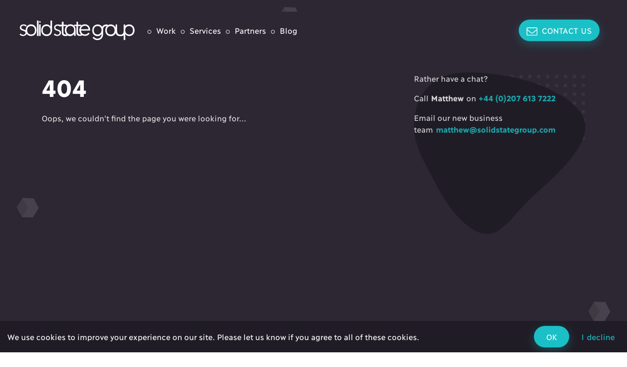

--- FILE ---
content_type: text/html; charset=utf-8
request_url: https://solidstategroup.com/mobile-app-development
body_size: 2741
content:
<!DOCTYPE html><html lang="en"><head><script src="https://kit.fontawesome.com/37c2646263.js" crossorigin="anonymous"></script><meta charSet="utf-8"/><meta name="viewport" content="width=device-width, initial-scale=1, shrink-to-fit=no"/><meta http-equiv="x-ua-compatible" content="ie=edge"/><meta name="description" content="We build amazing digital products, with services such as UX &amp; UI design, mobile &amp; responsive web app development and more. Learn more about our services."/><meta name="keywords" content="Api development, custom, iot, bespoke, software development, mobile application development, user interface design, ux design, react native, systems integration, cloud infrastructure, technology, digital"/><link rel="apple-touch-icon" sizes="180x180" href="/images/apple-touch-icon.png"/><link rel="icon" type="image/png" sizes="32x32" href="/images/favicon-32x32.png"/><link rel="icon" type="image/png" sizes="16x16" href="/images/favicon-16x16.png"/><link rel="icon" type="image/png" sizes="192x192" href="/images/favicon-192x192.png"/><script src="https://www.google.com/recaptcha/api.js"></script><meta name="theme-color" content="#2a93d6"/><script type="text/javascript" src="/chromefix.js"></script><meta name="google-site-verification" content="jdlgcUpYAkHHGhnv9Mtu75cJ4MuzISGfFQwYzqBCBSA"/><script async="" src="https://www.googletagmanager.com/gtag/js?id=UA-152927-1"></script><meta name="robots" content="index,follow"/><meta property="og:image" content="/images/homepage.png"/><title>React Native Conversion Calculator | Solid State Group</title><link rel="canonical" href="https://www.solidstategroup.com/"/><meta name="next-head-count" content="19"/><link rel="preload" href="/_next/static/css/14828781d6fcd734.css" as="style"/><link rel="stylesheet" href="/_next/static/css/14828781d6fcd734.css" data-n-g=""/><noscript data-n-css=""></noscript><script defer="" nomodule="" src="/_next/static/chunks/polyfills-c67a75d1b6f99dc8.js"></script><script src="/_next/static/chunks/webpack-5bc671fe94cfb38a.js" defer=""></script><script src="/_next/static/chunks/framework-58b275f8e498db71.js" defer=""></script><script src="/_next/static/chunks/main-f7336f9dc76502ff.js" defer=""></script><script src="/_next/static/chunks/pages/_app-8245ebc2cb351d3c.js" defer=""></script><script src="/_next/static/chunks/75fc9c18-e29ddfe970cebafc.js" defer=""></script><script src="/_next/static/chunks/7112840a-6975a392e9aa8978.js" defer=""></script><script src="/_next/static/chunks/1664-61de27b60d4a320c.js" defer=""></script><script src="/_next/static/chunks/4687-c1595c46e10b6810.js" defer=""></script><script src="/_next/static/chunks/6568-d281b83e05c4c323.js" defer=""></script><script src="/_next/static/chunks/7677-4f3144b6a7f27e36.js" defer=""></script><script src="/_next/static/chunks/pages/%5Bid%5D-278bd195c3d81c8d.js" defer=""></script><script src="/_next/static/TGP-IR_-kACTM_3L3UzXU/_buildManifest.js" defer=""></script><script src="/_next/static/TGP-IR_-kACTM_3L3UzXU/_ssgManifest.js" defer=""></script></head><body><noscript><iframe
                      src="https://www.googletagmanager.com/ns.html?id=GTM-P6F8VMF"
                      height="0" width="0" style="display:none;visibility:hidden"
                    /></noscript><div id="__next" data-reactroot=""><div class="rncc__bg pb-5"><div class="navbar-container navbar-container--transparent"><nav style="flex:1" class="navbar navbar-expand-lg "><a class="nav-item__link" href="/"><img src="/images/ssg-logotype-white.svg" class="brand" alt="SSG"/></a><a class="nav-item__link" href="/"><img src="/images/ssg-mark-white.svg" class="brand-mark" alt="SSG"/></a><div style="flex:1" class="navbar" id="navbarSupportedContent"><ul class="navbar-nav desktop-menu mr-auto"><li class="nav-item"><a class="nav-item__link nav-item__link--circle" href="/work">Work</a></li><li class="nav-item"><a class="nav-item__link nav-item__link--circle" href="/services">Services</a></li><li class="nav-item"><a class="nav-item__link nav-item__link--circle" href="/partners">Partners</a></li><li class="nav-item"><a class="nav-item__link nav-item__link--circle" href="/blog">Blog</a></li></ul><ul class="navbar-nav ml-auto"><li class="nav-item nav-item--contact desktop-menu__item"><button type="button" name="button" class="min-width-auto pl-3 pr-3 btn--primary"><svg class="mr-2" width="23" height="17" viewBox="0 0 23 17"><title>Group</title><path class="contact-icon" d="M20.045 0H2.074A2.074 2.074 0 000 2.074v12.441c0 1.145.929 2.074 2.074 2.074h17.97a2.074 2.074 0 002.074-2.074V2.074A2.074 2.074 0 0020.045 0zM2.074 1.382h17.97c.381 0 .692.311.692.692v1.788c-.946.8-2.298 1.9-6.506 5.24-.73.58-2.169 1.974-3.17 1.957-1.003.017-2.446-1.378-3.172-1.957-4.207-3.34-5.56-4.44-6.506-5.24V2.074c0-.38.311-.692.692-.692zm17.97 13.824H2.075a.693.693 0 01-.692-.69V5.658c.985.808 2.54 2.057 5.647 4.523.885.709 2.45 2.268 4.03 2.26 1.573.013 3.124-1.534 4.03-2.26 3.107-2.466 4.662-3.715 5.647-4.523v8.856c0 .38-.311.691-.691.691z" fill="#FFF" fill-rule="nonzero"></path></svg>Contact Us</button></li><li class="nav-item"><a href="#"><img alt="Menu" src="[object Module]" class="mobile-menu__icon"/></a></li></ul></div><div class="mobile-menu d-flex"><div class="pulse-container"><svg width="371" height="371" viewBox="0 0 371 371"><title>pulse-small</title><defs><filter x="-2.9%" y="-2.9%" width="105.8%" height="105.8%" filterUnits="objectBoundingBox"><feOffset in="SourceAlpha" result="shadowOffsetOuter1"></feOffset><feGaussianBlur stdDeviation="2.5" in="shadowOffsetOuter1" result="shadowBlurOuter1"></feGaussianBlur><feColorMatrix values="0 0 0 0 0 0 0 0 0 0 0 0 0 0 0 0 0 0 0.497049825 0" in="shadowBlurOuter1" result="shadowMatrixOuter1"></feColorMatrix><feMerge><feMergeNode in="shadowMatrixOuter1"></feMergeNode><feMergeNode in="SourceGraphic"></feMergeNode></feMerge></filter></defs><g transform="translate(3 3)" fill="#FFF" fill-rule="evenodd"><circle class="pulse-circle" opacity="0.027" cx="182.25" cy="182.25" r="182.25"></circle><circle class="pulse-circle" opacity="0.052" cx="181.75" cy="182.75" r="136.75"></circle><circle class="pulse-circle" opacity="0.053" cx="182.25" cy="182.25" r="91.25"></circle></g></svg></div><div class="mobile-menu__item-inner d-flex"><div class="mainmenu"><div class="align-self-center"><a href="/work" class="mainmenu__item">Work</a><a href="/services" class="mainmenu__item">Services</a><a href="/partners" class="mainmenu__item">Partners</a><a href="/technology" class="mainmenu__item">Technology</a><a href="/blog" class="mainmenu__item">Blog</a><a href="/contact" class="mainmenu__item">Contact</a></div></div></div><div class="mobile-menu__bottom"><div class="container"><div class="row"><div class="col"><a href="https://www.facebook.com/solidstategroup" target="_blank" rel="noreferrer"><img alt="Facebook" src="[object Module]"/></a></div><div class="col"><a href="https://twitter.com/solidstategroup" target="_blank" rel="noreferrer"><img alt="Twitter" src="[object Module]"/></a></div><div class="col"><a href="https://github.com/SolidStateGroup" target="_blank" rel="noreferrer"><img alt="GitHub" src="[object Module]"/></a></div></div><p class="text-center text-white pt-3 pb-3">Email us at <a href="mailto:projects@solidstategroup.com">projects@solidstategroup.com</a></p></div></div></div></nav></div><div class="navbar-container navbar-fixed pl-3 pr-3"><nav style="flex:1" class="navbar navbar-expand-lg "><a class="nav-item__link" href="/"><img src="/images/ssg-logotype-white.svg" class="brand" alt="SSG"/></a><a class="nav-item__link" href="/"><img src="/images/ssg-mark-white.svg" class="brand-mark" alt="SSG"/></a><div style="flex:1" class="navbar" id="navbarSupportedContent"><ul class="navbar-nav desktop-menu mr-auto"><li class="nav-item"><a class="nav-item__link nav-item__link--circle" href="/work">Work</a></li><li class="nav-item"><a class="nav-item__link nav-item__link--circle" href="/services">Services</a></li><li class="nav-item"><a class="nav-item__link nav-item__link--circle" href="/partners">Partners</a></li><li class="nav-item"><a class="nav-item__link nav-item__link--circle" href="/blog">Blog</a></li></ul><ul class="navbar-nav ml-auto"><li class="nav-item nav-item--contact desktop-menu__item"><button type="button" name="button" class="min-width-auto pl-3 pr-3 btn--primary"><svg class="mr-2" width="23" height="17" viewBox="0 0 23 17"><title>Group</title><path class="contact-icon" d="M20.045 0H2.074A2.074 2.074 0 000 2.074v12.441c0 1.145.929 2.074 2.074 2.074h17.97a2.074 2.074 0 002.074-2.074V2.074A2.074 2.074 0 0020.045 0zM2.074 1.382h17.97c.381 0 .692.311.692.692v1.788c-.946.8-2.298 1.9-6.506 5.24-.73.58-2.169 1.974-3.17 1.957-1.003.017-2.446-1.378-3.172-1.957-4.207-3.34-5.56-4.44-6.506-5.24V2.074c0-.38.311-.692.692-.692zm17.97 13.824H2.075a.693.693 0 01-.692-.69V5.658c.985.808 2.54 2.057 5.647 4.523.885.709 2.45 2.268 4.03 2.26 1.573.013 3.124-1.534 4.03-2.26 3.107-2.466 4.662-3.715 5.647-4.523v8.856c0 .38-.311.691-.691.691z" fill="#FFF" fill-rule="nonzero"></path></svg>Contact Us</button></li><li class="nav-item"><a href="#"><img alt="Menu" src="[object Module]" class="mobile-menu__icon"/></a></li></ul></div><div class="mobile-menu d-flex"><div class="pulse-container"><svg width="371" height="371" viewBox="0 0 371 371"><title>pulse-small</title><defs><filter x="-2.9%" y="-2.9%" width="105.8%" height="105.8%" filterUnits="objectBoundingBox"><feOffset in="SourceAlpha" result="shadowOffsetOuter1"></feOffset><feGaussianBlur stdDeviation="2.5" in="shadowOffsetOuter1" result="shadowBlurOuter1"></feGaussianBlur><feColorMatrix values="0 0 0 0 0 0 0 0 0 0 0 0 0 0 0 0 0 0 0.497049825 0" in="shadowBlurOuter1" result="shadowMatrixOuter1"></feColorMatrix><feMerge><feMergeNode in="shadowMatrixOuter1"></feMergeNode><feMergeNode in="SourceGraphic"></feMergeNode></feMerge></filter></defs><g transform="translate(3 3)" fill="#FFF" fill-rule="evenodd"><circle class="pulse-circle" opacity="0.027" cx="182.25" cy="182.25" r="182.25"></circle><circle class="pulse-circle" opacity="0.052" cx="181.75" cy="182.75" r="136.75"></circle><circle class="pulse-circle" opacity="0.053" cx="182.25" cy="182.25" r="91.25"></circle></g></svg></div><div class="mobile-menu__item-inner d-flex"><div class="mainmenu"><div class="align-self-center"><a href="/work" class="mainmenu__item">Work</a><a href="/services" class="mainmenu__item">Services</a><a href="/partners" class="mainmenu__item">Partners</a><a href="/blog" class="mainmenu__item">Blog</a><a href="/contact" class="mainmenu__item">Contact</a></div></div></div><div class="mobile-menu__bottom"><div class="container"><div class="row"><div class="col"><a href="https://www.facebook.com/solidstategroup" target="_blank" rel="noreferrer"><img alt="Facebook" src="[object Module]"/></a></div><div class="col"><a href="https://twitter.com/solidstategroup" target="_blank" rel="noreferrer"><img alt="Twitter" src="[object Module]"/></a></div><div class="col"><a href="https://github.com/SolidStateGroup" target="_blank" rel="noreferrer"><img alt="GitHub" src="[object Module]"/></a></div></div><p class="text-center text-white pt-3 pb-3">Email us at <a href="mailto:projects@solidstategroup.com">projects@solidstategroup.com</a></p></div></div></div></nav></div><div class="container"><h1 class="text-light mt-5 mb-0">Your Native Apps</h1>(<!-- -->)</div></div></div><script id="__NEXT_DATA__" type="application/json">{"props":{"pageProps":{}},"page":"/[id]","query":{},"buildId":"TGP-IR_-kACTM_3L3UzXU","nextExport":true,"autoExport":true,"isFallback":false,"scriptLoader":[]}</script></body></html>

--- FILE ---
content_type: image/svg+xml
request_url: https://solidstategroup.com/images/platforms/facebook.svg
body_size: 611
content:
<?xml version="1.0" encoding="UTF-8"?>
<svg width="14px" height="26px" viewBox="0 0 14 26" version="1.1" xmlns="http://www.w3.org/2000/svg" xmlns:xlink="http://www.w3.org/1999/xlink">
    <!-- Generator: Sketch 64 (93537) - https://sketch.com -->
    <title>Path</title>
    <desc>Created with Sketch.</desc>
    <g id="Symbols" stroke="none" stroke-width="1" fill="none" fill-rule="evenodd">
        <g id="legalFooter/midnight" transform="translate(-1274.000000, -34.000000)" fill="#FFFFFF" fill-rule="nonzero">
            <g id="facebook-f-brands" transform="translate(1274.000000, 34.000000)">
                <path d="M12.857,14.4 L13.568,9.767 L9.1225,9.767 L9.1225,6.7605 C9.1225,5.493 9.7435,4.2575 11.7345,4.2575 L13.7555,4.2575 L13.7555,0.313 C13.7555,0.313 11.9215,0 10.168,0 C6.507,0 4.114,2.219 4.114,6.236 L4.114,9.767 L0.0445,9.767 L0.0445,14.4 L4.114,14.4 L4.114,25.6 L9.1225,25.6 L9.1225,14.4 L12.857,14.4 Z" id="Path"></path>
            </g>
        </g>
    </g>
</svg>

--- FILE ---
content_type: application/javascript; charset=utf-8
request_url: https://solidstategroup.com/_next/static/chunks/6568-d281b83e05c4c323.js
body_size: 2729
content:
"use strict";(self.webpackChunk_N_E=self.webpackChunk_N_E||[]).push([[6568],{66568:function(e,s,a){var t=a(92777),r=a(82262),i=a(10748),n=a(45959),c=a(63553),l=a(37247),o=a(59499),m=a(4730),h=a(67294),d=a(11163),u=a(41664),x=a.n(u),f=a(94184),j=a.n(f),v=a(21949),p=a(85893),g=["router","children"];function _(e){var s=function(){if("undefined"===typeof Reflect||!Reflect.construct)return!1;if(Reflect.construct.sham)return!1;if("function"===typeof Proxy)return!0;try{return Boolean.prototype.valueOf.call(Reflect.construct(Boolean,[],(function(){}))),!0}catch(e){return!1}}();return function(){var a,t=(0,l.Z)(e);if(s){var r=(0,l.Z)(this).constructor;a=Reflect.construct(t,arguments,r)}else a=t.apply(this,arguments);return(0,c.Z)(this,a)}}function N(e,s){var a=Object.keys(e);if(Object.getOwnPropertySymbols){var t=Object.getOwnPropertySymbols(e);s&&(t=t.filter((function(s){return Object.getOwnPropertyDescriptor(e,s).enumerable}))),a.push.apply(a,t)}return a}function b(e){for(var s=1;s<arguments.length;s++){var a=null!=arguments[s]?arguments[s]:{};s%2?N(Object(a),!0).forEach((function(s){(0,o.Z)(e,s,a[s])})):Object.getOwnPropertyDescriptors?Object.defineProperties(e,Object.getOwnPropertyDescriptors(a)):N(Object(a)).forEach((function(s){Object.defineProperty(e,s,Object.getOwnPropertyDescriptor(a,s))}))}return e}var w=(0,d.withRouter)((function(e){var s=e.router,a=e.children,t=(0,m.Z)(e,g);return(0,p.jsx)(x(),b(b({},t),{},{children:h.cloneElement(h.Children.only(a),{className:"/".concat(s.pathname.split("/")[1])===t.href?"".concat(a.props.className," active"):a.props.className})}))})),k=function(e){(0,n.Z)(c,e);var s=_(c);function c(e){var a;return(0,t.Z)(this,c),a=s.call(this,e),(0,o.Z)((0,i.Z)(a),"toggle",(function(){var e=!a.state.menuOpen;e?(gsap.to(".mobile-menu",{duration:.25,opacity:1,display:"block",ease:"power1"}),gsap.to(".mainmenu",{duration:.5,y:"5%",opacity:1,display:"block",ease:"power1.inOut"}),gsap.from(".pulse-circle",{duration:.5,opacity:0,y:-20,stagger:.25})):(gsap.to(".mobile-menu",{duration:.5,opacity:0,display:"none",ease:"power1"}),gsap.to(".mainmenu",{duration:.25,y:"0%",opacity:0,display:"none",ease:"power1.inOut"})),a.setState({menuOpen:e})})),a.state={},a}return(0,r.Z)(c,[{key:"componentDidMount",value:function(){gsap.timeline();var e=new ScrollMagic.Controller,s=new gsap.timeline;s.from(".navbar-fixed",.25,{autoAlpha:0,pointerEvents:"none",ease:"power1"});var a=new ScrollMagic.Scene({reverse:!0,offset:100}).setTween(s);e.addScene([a])}},{key:"render",value:function(){return(0,p.jsxs)(h.Fragment,{children:[(0,p.jsx)("div",{className:"navbar-container ".concat(this.props.className||""),children:(0,p.jsxs)("nav",{style:{flex:1},className:"navbar navbar-expand-lg ".concat(this.state.menuOpen?"nav-open":""),children:[(0,p.jsx)(x(),{href:"/",children:(0,p.jsx)("a",{className:"nav-item__link",children:(0,p.jsx)("img",{src:"/images/ssg-logotype-white.svg",className:"brand",alt:"SSG"})})}),(0,p.jsx)(x(),{href:"/",children:(0,p.jsx)("a",{className:"nav-item__link",children:(0,p.jsx)("img",{src:"/images/ssg-mark-white.svg",className:"brand-mark",alt:"SSG"})})}),(0,p.jsxs)("div",{style:{flex:1},className:"navbar",id:"navbarSupportedContent",children:[(0,p.jsxs)("ul",{className:"navbar-nav desktop-menu mr-auto",children:[(0,p.jsx)("li",{className:"nav-item",children:(0,p.jsx)(w,{prefetch:!1,href:"/work",children:(0,p.jsx)("a",{className:"nav-item__link nav-item__link--circle",children:"Work"})})}),(0,p.jsx)("li",{className:"nav-item",children:(0,p.jsx)(w,{prefetch:!1,href:"/services",children:(0,p.jsx)("a",{className:"nav-item__link nav-item__link--circle",children:"Services"})})}),(0,p.jsx)("li",{className:"nav-item",children:(0,p.jsx)(w,{prefetch:!1,href:"/partners",children:(0,p.jsx)("a",{className:"nav-item__link nav-item__link--circle",children:"Partners"})})}),(0,p.jsx)("li",{className:"nav-item",children:(0,p.jsx)(w,{prefetch:!1,href:"/blog",children:(0,p.jsx)("a",{className:"nav-item__link nav-item__link--circle",children:"Blog"})})})]}),(0,p.jsxs)("ul",{className:"navbar-nav ml-auto",children:[(0,p.jsx)("li",{className:"nav-item nav-item--contact desktop-menu__item",onClick:function(){return API.trackEvent({category:"Buttons",event:"view",label:"desktop_header_contact"})},children:(0,p.jsx)(w,{prefetch:!1,href:"/contact-form",children:(0,p.jsxs)(v.DF,{className:"min-width-auto pl-3 pr-3",children:[(0,p.jsxs)("svg",{className:"mr-2",width:23,height:17,viewBox:"0 0 23 17",children:[(0,p.jsx)("title",{children:"Group"}),(0,p.jsx)("path",{className:"contact-icon",d:"M20.045 0H2.074A2.074 2.074 0 000 2.074v12.441c0 1.145.929 2.074 2.074 2.074h17.97a2.074 2.074 0 002.074-2.074V2.074A2.074 2.074 0 0020.045 0zM2.074 1.382h17.97c.381 0 .692.311.692.692v1.788c-.946.8-2.298 1.9-6.506 5.24-.73.58-2.169 1.974-3.17 1.957-1.003.017-2.446-1.378-3.172-1.957-4.207-3.34-5.56-4.44-6.506-5.24V2.074c0-.38.311-.692.692-.692zm17.97 13.824H2.075a.693.693 0 01-.692-.69V5.658c.985.808 2.54 2.057 5.647 4.523.885.709 2.45 2.268 4.03 2.26 1.573.013 3.124-1.534 4.03-2.26 3.107-2.466 4.662-3.715 5.647-4.523v8.856c0 .38-.311.691-.691.691z",fill:"#FFF",fillRule:"nonzero"})]}),"Contact Us"]})})}),(0,p.jsx)("li",{className:"nav-item",children:(0,p.jsx)("a",{onClick:this.toggle,href:"#",children:this.state.menuOpen?(0,p.jsx)("img",{alt:"Close Menu",src:a(71115),className:"mobile-menu__icon mobile-menu__icon--close"}):(0,p.jsx)("img",{alt:"Menu",src:a(84493),className:"mobile-menu__icon"})})})]})]}),(0,p.jsxs)("div",{className:j()({"mobile-menu d-flex":!0,active:this.state.menuOpen}),children:[(0,p.jsx)("div",{className:"pulse-container",children:(0,p.jsxs)("svg",{width:371,height:371,viewBox:"0 0 371 371",children:[(0,p.jsx)("title",{children:"pulse-small"}),(0,p.jsx)("defs",{children:(0,p.jsxs)("filter",{x:"-2.9%",y:"-2.9%",width:"105.8%",height:"105.8%",filterUnits:"objectBoundingBox",children:[(0,p.jsx)("feOffset",{in:"SourceAlpha",result:"shadowOffsetOuter1"}),(0,p.jsx)("feGaussianBlur",{stdDeviation:2.5,in:"shadowOffsetOuter1",result:"shadowBlurOuter1"}),(0,p.jsx)("feColorMatrix",{values:"0 0 0 0 0 0 0 0 0 0 0 0 0 0 0 0 0 0 0.497049825 0",in:"shadowBlurOuter1",result:"shadowMatrixOuter1"}),(0,p.jsxs)("feMerge",{children:[(0,p.jsx)("feMergeNode",{in:"shadowMatrixOuter1"}),(0,p.jsx)("feMergeNode",{in:"SourceGraphic"})]})]})}),(0,p.jsxs)("g",{transform:"translate(3 3)",fill:"#FFF",fillRule:"evenodd",children:[(0,p.jsx)("circle",{className:"pulse-circle",opacity:.027,cx:182.25,cy:182.25,r:182.25}),(0,p.jsx)("circle",{className:"pulse-circle",opacity:.052,cx:181.75,cy:182.75,r:136.75}),(0,p.jsx)("circle",{className:"pulse-circle",opacity:.053,cx:182.25,cy:182.25,r:91.25})]})]})}),(0,p.jsx)("div",{className:"mobile-menu__item-inner d-flex",children:(0,p.jsx)("div",{className:"mainmenu",children:(0,p.jsxs)("div",{className:"align-self-center",children:[(0,p.jsx)("a",{href:"/work",className:"mainmenu__item",children:"Work"}),(0,p.jsx)("a",{href:"/services",className:"mainmenu__item",children:"Services"}),(0,p.jsx)("a",{href:"/partners",className:"mainmenu__item",children:"Partners"}),(0,p.jsx)("a",{href:"/technology",className:"mainmenu__item",children:"Technology"}),(0,p.jsx)("a",{href:"/blog",className:"mainmenu__item",children:"Blog"}),(0,p.jsx)("a",{href:"/contact",className:"mainmenu__item",onClick:function(){return API.trackEvent({category:"Buttons",event:"view",label:"mobile_header_contact"})},children:"Contact"})]})})}),(0,p.jsx)("div",{className:"mobile-menu__bottom",children:(0,p.jsxs)("div",{className:"container",children:[(0,p.jsxs)("div",{className:"row",children:[(0,p.jsx)("div",{className:"col",children:(0,p.jsx)("a",{href:"https://www.facebook.com/solidstategroup",target:"_blank",rel:"noreferrer",children:(0,p.jsx)("img",{alt:"Facebook",src:a(34935)})})}),(0,p.jsx)("div",{className:"col",children:(0,p.jsx)("a",{href:"https://twitter.com/solidstategroup",target:"_blank",rel:"noreferrer",children:(0,p.jsx)("img",{alt:"Twitter",src:a(76963)})})}),(0,p.jsx)("div",{className:"col",children:(0,p.jsx)("a",{href:"https://github.com/SolidStateGroup",target:"_blank",rel:"noreferrer",children:(0,p.jsx)("img",{alt:"GitHub",src:a(82357)})})})]}),(0,p.jsxs)("p",{className:"text-center text-white pt-3 pb-3",children:["Email us at ",(0,p.jsx)("a",{href:"mailto:projects@solidstategroup.com",children:"projects@solidstategroup.com"})]})]})})]})]})}),(0,p.jsx)("div",{className:"navbar-container navbar-fixed pl-3 pr-3",children:(0,p.jsxs)("nav",{style:{flex:1},className:"navbar navbar-expand-lg ".concat(this.state.menuOpen?"nav-open":""),children:[(0,p.jsx)(x(),{href:"/",children:(0,p.jsx)("a",{className:"nav-item__link",children:(0,p.jsx)("img",{src:"/images/ssg-logotype-white.svg",className:"brand",alt:"SSG"})})}),(0,p.jsx)(x(),{href:"/",children:(0,p.jsx)("a",{className:"nav-item__link",children:(0,p.jsx)("img",{src:"/images/ssg-mark-white.svg",className:"brand-mark",alt:"SSG"})})}),(0,p.jsxs)("div",{style:{flex:1},className:"navbar",id:"navbarSupportedContent",children:[(0,p.jsxs)("ul",{className:"navbar-nav desktop-menu mr-auto",children:[(0,p.jsx)("li",{className:"nav-item",children:(0,p.jsx)(w,{prefetch:!1,href:"/work",children:(0,p.jsx)("a",{className:"nav-item__link nav-item__link--circle",children:"Work"})})}),(0,p.jsx)("li",{className:"nav-item",children:(0,p.jsx)(w,{prefetch:!1,href:"/services",children:(0,p.jsx)("a",{className:"nav-item__link nav-item__link--circle",children:"Services"})})}),(0,p.jsx)("li",{className:"nav-item",children:(0,p.jsx)(w,{prefetch:!1,href:"/partners",children:(0,p.jsx)("a",{className:"nav-item__link nav-item__link--circle",children:"Partners"})})}),(0,p.jsx)("li",{className:"nav-item",children:(0,p.jsx)(w,{prefetch:!1,href:"/blog",children:(0,p.jsx)("a",{className:"nav-item__link nav-item__link--circle",children:"Blog"})})})]}),(0,p.jsxs)("ul",{className:"navbar-nav ml-auto",children:[(0,p.jsx)("li",{className:"nav-item nav-item--contact desktop-menu__item",onClick:function(){return API.trackEvent({category:"Buttons",event:"view",label:"desktop_header_contact"})},children:(0,p.jsx)(w,{prefetch:!1,href:"/contact-form",children:(0,p.jsxs)(v.DF,{className:"min-width-auto pl-3 pr-3",children:[(0,p.jsxs)("svg",{className:"mr-2",width:23,height:17,viewBox:"0 0 23 17",children:[(0,p.jsx)("title",{children:"Group"}),(0,p.jsx)("path",{className:"contact-icon",d:"M20.045 0H2.074A2.074 2.074 0 000 2.074v12.441c0 1.145.929 2.074 2.074 2.074h17.97a2.074 2.074 0 002.074-2.074V2.074A2.074 2.074 0 0020.045 0zM2.074 1.382h17.97c.381 0 .692.311.692.692v1.788c-.946.8-2.298 1.9-6.506 5.24-.73.58-2.169 1.974-3.17 1.957-1.003.017-2.446-1.378-3.172-1.957-4.207-3.34-5.56-4.44-6.506-5.24V2.074c0-.38.311-.692.692-.692zm17.97 13.824H2.075a.693.693 0 01-.692-.69V5.658c.985.808 2.54 2.057 5.647 4.523.885.709 2.45 2.268 4.03 2.26 1.573.013 3.124-1.534 4.03-2.26 3.107-2.466 4.662-3.715 5.647-4.523v8.856c0 .38-.311.691-.691.691z",fill:"#FFF",fillRule:"nonzero"})]}),"Contact Us"]})})}),(0,p.jsx)("li",{className:"nav-item",children:(0,p.jsx)("a",{onClick:this.toggle,href:"#",children:this.state.menuOpen?(0,p.jsx)("img",{alt:"Close Menu",src:a(71115),className:"mobile-menu__icon mobile-menu__icon--close"}):(0,p.jsx)("img",{alt:"Menu",src:a(84493),className:"mobile-menu__icon"})})})]})]}),(0,p.jsxs)("div",{className:j()({"mobile-menu d-flex":!0,active:this.state.menuOpen}),children:[(0,p.jsx)("div",{className:"pulse-container",children:(0,p.jsxs)("svg",{width:371,height:371,viewBox:"0 0 371 371",children:[(0,p.jsx)("title",{children:"pulse-small"}),(0,p.jsx)("defs",{children:(0,p.jsxs)("filter",{x:"-2.9%",y:"-2.9%",width:"105.8%",height:"105.8%",filterUnits:"objectBoundingBox",children:[(0,p.jsx)("feOffset",{in:"SourceAlpha",result:"shadowOffsetOuter1"}),(0,p.jsx)("feGaussianBlur",{stdDeviation:2.5,in:"shadowOffsetOuter1",result:"shadowBlurOuter1"}),(0,p.jsx)("feColorMatrix",{values:"0 0 0 0 0 0 0 0 0 0 0 0 0 0 0 0 0 0 0.497049825 0",in:"shadowBlurOuter1",result:"shadowMatrixOuter1"}),(0,p.jsxs)("feMerge",{children:[(0,p.jsx)("feMergeNode",{in:"shadowMatrixOuter1"}),(0,p.jsx)("feMergeNode",{in:"SourceGraphic"})]})]})}),(0,p.jsxs)("g",{transform:"translate(3 3)",fill:"#FFF",fillRule:"evenodd",children:[(0,p.jsx)("circle",{className:"pulse-circle",opacity:.027,cx:182.25,cy:182.25,r:182.25}),(0,p.jsx)("circle",{className:"pulse-circle",opacity:.052,cx:181.75,cy:182.75,r:136.75}),(0,p.jsx)("circle",{className:"pulse-circle",opacity:.053,cx:182.25,cy:182.25,r:91.25})]})]})}),(0,p.jsx)("div",{className:"mobile-menu__item-inner d-flex",children:(0,p.jsx)("div",{className:"mainmenu",children:(0,p.jsxs)("div",{className:"align-self-center",children:[(0,p.jsx)("a",{href:"/work",className:"mainmenu__item",children:"Work"}),(0,p.jsx)("a",{href:"/services",className:"mainmenu__item",children:"Services"}),(0,p.jsx)("a",{href:"/partners",className:"mainmenu__item",children:"Partners"}),(0,p.jsx)("a",{href:"/blog",className:"mainmenu__item",children:"Blog"}),(0,p.jsx)("a",{href:"/contact",className:"mainmenu__item",onClick:function(){return API.trackEvent({category:"Buttons",event:"view",label:"mobile_header_contact"})},children:"Contact"})]})})}),(0,p.jsx)("div",{className:"mobile-menu__bottom",children:(0,p.jsxs)("div",{className:"container",children:[(0,p.jsxs)("div",{className:"row",children:[(0,p.jsx)("div",{className:"col",children:(0,p.jsx)("a",{href:"https://www.facebook.com/solidstategroup",target:"_blank",rel:"noreferrer",children:(0,p.jsx)("img",{alt:"Facebook",src:a(34935)})})}),(0,p.jsx)("div",{className:"col",children:(0,p.jsx)("a",{href:"https://twitter.com/solidstategroup",target:"_blank",rel:"noreferrer",children:(0,p.jsx)("img",{alt:"Twitter",src:a(76963)})})}),(0,p.jsx)("div",{className:"col",children:(0,p.jsx)("a",{href:"https://github.com/SolidStateGroup",target:"_blank",rel:"noreferrer",children:(0,p.jsx)("img",{alt:"GitHub",src:a(82357)})})})]}),(0,p.jsxs)("p",{className:"text-center text-white pt-3 pb-3",children:["Email us at ",(0,p.jsx)("a",{href:"mailto:projects@solidstategroup.com",children:"projects@solidstategroup.com"})]})]})})]})]})})]})}}]),c}(h.PureComponent);(0,o.Z)(k,"displayName","Header"),s.Z=(0,d.withRouter)(k)},34935:function(e,s,a){a.r(s),s.default={src:"/_next/static/media/facebook.f965c32f.svg",height:26,width:14}},76963:function(e,s,a){a.r(s),s.default={src:"/_next/static/media/twitter.3e911036.svg",height:24,width:29}},71115:function(e,s,a){a.r(s),s.default={src:"/_next/static/media/close-icon.e7b4b20f.svg",height:17,width:17}},82357:function(e,s,a){a.r(s),s.default={src:"/_next/static/media/github-image.465821c0.svg",height:28,width:29}},84493:function(e,s,a){a.r(s),s.default={src:"/_next/static/media/menu-icon.892d3228.svg",height:18,width:22}}}]);

--- FILE ---
content_type: image/svg+xml
request_url: https://solidstategroup.com/images/ssg-mark-white.svg
body_size: 787
content:
<svg height="39" viewBox="0 0 56 39" width="56" xmlns="http://www.w3.org/2000/svg"><path d="m42.5826471.17605488c-7.962227-.04708537-13.1764286 5.83858536-13.3643277 13.84309752-1.1508825-.5650243-2.4426891-.9887926-3.7579833-1.4125609-4.2981933-1.412561-5.6604621-2.5190671-5.6604621-4.99104881.0234873-3.20180488 2.9594118-4.52019512 5.7778991-4.52019512 1.9494538.02354267 3.8519328.77690853 4.9088655 2.51906707l2.6540756-2.28364024c-1.9729411-2.3542683-4.5095797-3.20180489-7.5159664-3.22534757-4.7209663-.02354268-9.1835714 2.54260976-9.2305461 7.74554269-.0234875 4.49665238 2.8654622 6.19172568 6.6704201 7.48657318 4.7914286 1.6244451 7.0462186 2.2130121 7.0227311 5.5560732-.0234874 3.0840914-3.1473109 4.6849939-5.8953361 4.6614512-2.3017647-.0235428-4.580042-1.0594207-5.7074369-3.0134635-.1878993-.3060548-.5167227-.8946219-.6576471-1.3654755.0234873-.1883415.0234873-.3766829.0234873-.5650245 0-5.344189-3.8754201-6.75675-8.05617641-8.0986829-4.29819327-1.4125609-5.66046218-2.51906704-5.66046218-4.99104875.0234874-3.20180488 2.95941177-4.52019512 5.77789916-4.52019512 1.94945383.02354269 3.85193283.77690853 4.90886563 2.51906707l2.6540755-2.28364024c-1.9729412-2.35426829-4.5095798-3.20180488-7.51596634-3.22550808-4.74445378-.02338217-9.20705882 2.54277028-9.25403361 7.7457032-.0234874 4.49665242 2.86546219 6.19172552 6.67042016 7.48657312 4.79142859 1.6244452 7.04621849 2.2130122 7.02273109 5.5560733-.0234873 3.0840914-3.1473109 4.6849938-5.89533613 4.6614512-2.3252521-.0235428-4.60352941-1.0594207-5.73092437-3.0605488l-2.7715126 2.2365548c1.80852941 2.7309512 5.1672269 3.7668293 8.29105042 3.7903719 3.10033618.0235428 6.08323538-.96525 7.86827728-3.0840914 1.8789917 2.2600976 4.9323529 3.1547195 7.8213026 3.1782623 3.5465966.0235426 6.9757562-1.2948476 8.5728991-4.0964269 2.25479 2.6132377 5.59 4.1905976 9.8647059 4.2141403 3.5700841.0235426 6.8818067-1.5302745 9.3949579-5.1558476h.1174371v.3295976c-.0939497 6.9215487-4.8618908 10.9944328-10.2170168 10.9473474-4.039832-.0235426-7.1401681-2.3071829-8.6433614-4.7320791l-2.9594117 2.4248962c3.1473109 4.0728842 7.1166806 5.7679574 11.5792856 5.7918286 7.609916.0467569 13.8810504-4.9678346 14.0454622-14.2907371l.0705482-9.4641586c.0234014-8.14576819-4.7680272-14.26686576-13.2234893-14.31395112zm9.3950865 14.29040852c-.0471033 6.0740123-4.3922714 10.3823232-9.5360109 10.3588766-6.2946218-.0471814-9.4419328-4.4025778-9.394958-10.47659.0469748-6.07401219 3.5465967-10.40586586 9.5358824-10.35878048 6.2241597.04708536 9.4184453 4.4024817 9.3950865 10.47649388z" fill="#fff" transform="translate(.02 .2)"/></svg>

--- FILE ---
content_type: application/javascript; charset=utf-8
request_url: https://solidstategroup.com/_next/static/chunks/7112840a-6975a392e9aa8978.js
body_size: 38434
content:
"use strict";(self.webpackChunk_N_E=self.webpackChunk_N_E||[]).push([[2016],{19:function(t,e,n){n.d(e,{JU:function(){return Zr},PL:function(){return Si},ad:function(){return si},cf:function(){return Ni},hJ:function(){return Jr}});var s=n(94258),r=n(18202),i=n(76934),o=n(74444),a=n(43510);n(34155);class c{constructor(t){this.uid=t}isAuthenticated(){return null!=this.uid}toKey(){return this.isAuthenticated()?"uid:"+this.uid:"anonymous-user"}isEqual(t){return t.uid===this.uid}}c.UNAUTHENTICATED=new c(null),c.GOOGLE_CREDENTIALS=new c("google-credentials-uid"),c.FIRST_PARTY=new c("first-party-uid"),c.MOCK_USER=new c("mock-user");let u="9.1.0";const h=new i.Yd("@firebase/firestore");function l(){return h.logLevel}function d(t,...e){if(h.logLevel<=i.in.DEBUG){const n=e.map(g);h.debug(`Firestore (${u}): ${t}`,...n)}}function f(t,...e){if(h.logLevel<=i.in.ERROR){const n=e.map(g);h.error(`Firestore (${u}): ${t}`,...n)}}function m(t,...e){if(h.logLevel<=i.in.WARN){const n=e.map(g);h.warn(`Firestore (${u}): ${t}`,...n)}}function g(t){if("string"==typeof t)return t;try{return e=t,JSON.stringify(e)}catch(e){return t}var e}function p(t="Unexpected state"){const e=`FIRESTORE (${u}) INTERNAL ASSERTION FAILED: `+t;throw f(e),new Error(e)}function y(t,e){t||p()}function w(t,e){return t}const E={OK:"ok",CANCELLED:"cancelled",UNKNOWN:"unknown",INVALID_ARGUMENT:"invalid-argument",DEADLINE_EXCEEDED:"deadline-exceeded",NOT_FOUND:"not-found",ALREADY_EXISTS:"already-exists",PERMISSION_DENIED:"permission-denied",UNAUTHENTICATED:"unauthenticated",RESOURCE_EXHAUSTED:"resource-exhausted",FAILED_PRECONDITION:"failed-precondition",ABORTED:"aborted",OUT_OF_RANGE:"out-of-range",UNIMPLEMENTED:"unimplemented",INTERNAL:"internal",UNAVAILABLE:"unavailable",DATA_LOSS:"data-loss"};class v extends Error{constructor(t,e){super(e),this.code=t,this.message=e,this.name="FirebaseError",this.toString=()=>`${this.name}: [code=${this.code}]: ${this.message}`}}class T{constructor(){this.promise=new Promise(((t,e)=>{this.resolve=t,this.reject=e}))}}class I{constructor(t,e){this.user=e,this.type="OAuth",this.authHeaders={},this.authHeaders.Authorization=`Bearer ${t}`}}class S{getToken(){return Promise.resolve(null)}invalidateToken(){}start(t,e){t.enqueueRetryable((()=>e(c.UNAUTHENTICATED)))}shutdown(){}}class N{constructor(t){this.t=t,this.currentUser=c.UNAUTHENTICATED,this.i=0,this.forceRefresh=!1,this.auth=null}start(t,e){let n=this.i;const s=t=>this.i!==n?(n=this.i,e(t)):Promise.resolve();let r=new T;this.o=()=>{this.i++,this.currentUser=this.u(),r.resolve(),r=new T,t.enqueueRetryable((()=>s(this.currentUser)))};const i=()=>{const e=r;t.enqueueRetryable((async()=>{await e.promise,await s(this.currentUser)}))},o=t=>{d("FirebaseCredentialsProvider","Auth detected"),this.auth=t,this.auth.addAuthTokenListener(this.o),i()};this.t.onInit((t=>o(t))),setTimeout((()=>{if(!this.auth){const t=this.t.getImmediate({optional:!0});t?o(t):(d("FirebaseCredentialsProvider","Auth not yet detected"),r.resolve(),r=new T)}}),0),i()}getToken(){const t=this.i,e=this.forceRefresh;return this.forceRefresh=!1,this.auth?this.auth.getToken(e).then((e=>this.i!==t?(d("FirebaseCredentialsProvider","getToken aborted due to token change."),this.getToken()):e?(y("string"==typeof e.accessToken),new I(e.accessToken,this.currentUser)):null)):Promise.resolve(null)}invalidateToken(){this.forceRefresh=!0}shutdown(){this.auth&&this.auth.removeAuthTokenListener(this.o)}u(){const t=this.auth&&this.auth.getUid();return y(null===t||"string"==typeof t),new c(t)}}class A{constructor(t,e,n){this.h=t,this.l=e,this.m=n,this.type="FirstParty",this.user=c.FIRST_PARTY}get authHeaders(){const t={"X-Goog-AuthUser":this.l},e=this.h.auth.getAuthHeaderValueForFirstParty([]);return e&&(t.Authorization=e),this.m&&(t["X-Goog-Iam-Authorization-Token"]=this.m),t}}class _{constructor(t,e,n){this.h=t,this.l=e,this.m=n}getToken(){return Promise.resolve(new A(this.h,this.l,this.m))}start(t,e){t.enqueueRetryable((()=>e(c.FIRST_PARTY)))}shutdown(){}invalidateToken(){}}class C{constructor(t,e){this.previousValue=t,e&&(e.sequenceNumberHandler=t=>this.g(t),this.p=t=>e.writeSequenceNumber(t))}g(t){return this.previousValue=Math.max(t,this.previousValue),this.previousValue}next(){const t=++this.previousValue;return this.p&&this.p(t),t}}function D(t){const e="undefined"!=typeof self&&(self.crypto||self.msCrypto),n=new Uint8Array(t);if(e&&"function"==typeof e.getRandomValues)e.getRandomValues(n);else for(let s=0;s<t;s++)n[s]=Math.floor(256*Math.random());return n}C.T=-1;class b{static I(){const t="ABCDEFGHIJKLMNOPQRSTUVWXYZabcdefghijklmnopqrstuvwxyz0123456789",e=Math.floor(256/t.length)*t.length;let n="";for(;n.length<20;){const s=D(40);for(let r=0;r<s.length;++r)n.length<20&&s[r]<e&&(n+=t.charAt(s[r]%t.length))}return n}}function k(t,e){return t<e?-1:t>e?1:0}function L(t,e,n){return t.length===e.length&&t.every(((t,s)=>n(t,e[s])))}class R{constructor(t,e){if(this.seconds=t,this.nanoseconds=e,e<0)throw new v(E.INVALID_ARGUMENT,"Timestamp nanoseconds out of range: "+e);if(e>=1e9)throw new v(E.INVALID_ARGUMENT,"Timestamp nanoseconds out of range: "+e);if(t<-62135596800)throw new v(E.INVALID_ARGUMENT,"Timestamp seconds out of range: "+t);if(t>=253402300800)throw new v(E.INVALID_ARGUMENT,"Timestamp seconds out of range: "+t)}static now(){return R.fromMillis(Date.now())}static fromDate(t){return R.fromMillis(t.getTime())}static fromMillis(t){const e=Math.floor(t/1e3),n=Math.floor(1e6*(t-1e3*e));return new R(e,n)}toDate(){return new Date(this.toMillis())}toMillis(){return 1e3*this.seconds+this.nanoseconds/1e6}_compareTo(t){return this.seconds===t.seconds?k(this.nanoseconds,t.nanoseconds):k(this.seconds,t.seconds)}isEqual(t){return t.seconds===this.seconds&&t.nanoseconds===this.nanoseconds}toString(){return"Timestamp(seconds="+this.seconds+", nanoseconds="+this.nanoseconds+")"}toJSON(){return{seconds:this.seconds,nanoseconds:this.nanoseconds}}valueOf(){const t=this.seconds- -62135596800;return String(t).padStart(12,"0")+"."+String(this.nanoseconds).padStart(9,"0")}}class V{constructor(t){this.timestamp=t}static fromTimestamp(t){return new V(t)}static min(){return new V(new R(0,0))}compareTo(t){return this.timestamp._compareTo(t.timestamp)}isEqual(t){return this.timestamp.isEqual(t.timestamp)}toMicroseconds(){return 1e6*this.timestamp.seconds+this.timestamp.nanoseconds/1e3}toString(){return"SnapshotVersion("+this.timestamp.toString()+")"}toTimestamp(){return this.timestamp}}function x(t){let e=0;for(const n in t)Object.prototype.hasOwnProperty.call(t,n)&&e++;return e}function F(t,e){for(const n in t)Object.prototype.hasOwnProperty.call(t,n)&&e(n,t[n])}function M(t){for(const e in t)if(Object.prototype.hasOwnProperty.call(t,e))return!1;return!0}class O{constructor(t,e,n){void 0===e?e=0:e>t.length&&p(),void 0===n?n=t.length-e:n>t.length-e&&p(),this.segments=t,this.offset=e,this.len=n}get length(){return this.len}isEqual(t){return 0===O.comparator(this,t)}child(t){const e=this.segments.slice(this.offset,this.limit());return t instanceof O?t.forEach((t=>{e.push(t)})):e.push(t),this.construct(e)}limit(){return this.offset+this.length}popFirst(t){return t=void 0===t?1:t,this.construct(this.segments,this.offset+t,this.length-t)}popLast(){return this.construct(this.segments,this.offset,this.length-1)}firstSegment(){return this.segments[this.offset]}lastSegment(){return this.get(this.length-1)}get(t){return this.segments[this.offset+t]}isEmpty(){return 0===this.length}isPrefixOf(t){if(t.length<this.length)return!1;for(let e=0;e<this.length;e++)if(this.get(e)!==t.get(e))return!1;return!0}isImmediateParentOf(t){if(this.length+1!==t.length)return!1;for(let e=0;e<this.length;e++)if(this.get(e)!==t.get(e))return!1;return!0}forEach(t){for(let e=this.offset,n=this.limit();e<n;e++)t(this.segments[e])}toArray(){return this.segments.slice(this.offset,this.limit())}static comparator(t,e){const n=Math.min(t.length,e.length);for(let s=0;s<n;s++){const n=t.get(s),r=e.get(s);if(n<r)return-1;if(n>r)return 1}return t.length<e.length?-1:t.length>e.length?1:0}}class U extends O{construct(t,e,n){return new U(t,e,n)}canonicalString(){return this.toArray().join("/")}toString(){return this.canonicalString()}static fromString(...t){const e=[];for(const n of t){if(n.indexOf("//")>=0)throw new v(E.INVALID_ARGUMENT,`Invalid segment (${n}). Paths must not contain // in them.`);e.push(...n.split("/").filter((t=>t.length>0)))}return new U(e)}static emptyPath(){return new U([])}}const P=/^[_a-zA-Z][_a-zA-Z0-9]*$/;class q extends O{construct(t,e,n){return new q(t,e,n)}static isValidIdentifier(t){return P.test(t)}canonicalString(){return this.toArray().map((t=>(t=t.replace(/\\/g,"\\\\").replace(/`/g,"\\`"),q.isValidIdentifier(t)||(t="`"+t+"`"),t))).join(".")}toString(){return this.canonicalString()}isKeyField(){return 1===this.length&&"__name__"===this.get(0)}static keyField(){return new q(["__name__"])}static fromServerFormat(t){const e=[];let n="",s=0;const r=()=>{if(0===n.length)throw new v(E.INVALID_ARGUMENT,`Invalid field path (${t}). Paths must not be empty, begin with '.', end with '.', or contain '..'`);e.push(n),n=""};let i=!1;for(;s<t.length;){const e=t[s];if("\\"===e){if(s+1===t.length)throw new v(E.INVALID_ARGUMENT,"Path has trailing escape character: "+t);const e=t[s+1];if("\\"!==e&&"."!==e&&"`"!==e)throw new v(E.INVALID_ARGUMENT,"Path has invalid escape sequence: "+t);n+=e,s+=2}else"`"===e?(i=!i,s++):"."!==e||i?(n+=e,s++):(r(),s++)}if(r(),i)throw new v(E.INVALID_ARGUMENT,"Unterminated ` in path: "+t);return new q(e)}static emptyPath(){return new q([])}}class B{constructor(t){this.binaryString=t}static fromBase64String(t){const e=atob(t);return new B(e)}static fromUint8Array(t){const e=function(t){let e="";for(let n=0;n<t.length;++n)e+=String.fromCharCode(t[n]);return e}(t);return new B(e)}toBase64(){return t=this.binaryString,btoa(t);var t}toUint8Array(){return function(t){const e=new Uint8Array(t.length);for(let n=0;n<t.length;n++)e[n]=t.charCodeAt(n);return e}(this.binaryString)}approximateByteSize(){return 2*this.binaryString.length}compareTo(t){return k(this.binaryString,t.binaryString)}isEqual(t){return this.binaryString===t.binaryString}}B.EMPTY_BYTE_STRING=new B("");const K=new RegExp(/^\d{4}-\d\d-\d\dT\d\d:\d\d:\d\d(?:\.(\d+))?Z$/);function z(t){if(y(!!t),"string"==typeof t){let e=0;const n=K.exec(t);if(y(!!n),n[1]){let t=n[1];t=(t+"000000000").substr(0,9),e=Number(t)}const s=new Date(t);return{seconds:Math.floor(s.getTime()/1e3),nanos:e}}return{seconds:G(t.seconds),nanos:G(t.nanos)}}function G(t){return"number"==typeof t?t:"string"==typeof t?Number(t):0}function $(t){return"string"==typeof t?B.fromBase64String(t):B.fromUint8Array(t)}function H(t){var e,n;return"server_timestamp"===(null===(n=((null===(e=null==t?void 0:t.mapValue)||void 0===e?void 0:e.fields)||{}).__type__)||void 0===n?void 0:n.stringValue)}function Q(t){const e=t.mapValue.fields.__previous_value__;return H(e)?Q(e):e}function j(t){const e=z(t.mapValue.fields.__local_write_time__.timestampValue);return new R(e.seconds,e.nanos)}function W(t){return null==t}function Y(t){return 0===t&&1/t==-1/0}class X{constructor(t){this.path=t}static fromPath(t){return new X(U.fromString(t))}static fromName(t){return new X(U.fromString(t).popFirst(5))}hasCollectionId(t){return this.path.length>=2&&this.path.get(this.path.length-2)===t}isEqual(t){return null!==t&&0===U.comparator(this.path,t.path)}toString(){return this.path.toString()}static comparator(t,e){return U.comparator(t.path,e.path)}static isDocumentKey(t){return t.length%2==0}static fromSegments(t){return new X(new U(t.slice()))}}function J(t){return"nullValue"in t?0:"booleanValue"in t?1:"integerValue"in t||"doubleValue"in t?2:"timestampValue"in t?3:"stringValue"in t?5:"bytesValue"in t?6:"referenceValue"in t?7:"geoPointValue"in t?8:"arrayValue"in t?9:"mapValue"in t?H(t)?4:10:p()}function Z(t,e){const n=J(t);if(n!==J(e))return!1;switch(n){case 0:return!0;case 1:return t.booleanValue===e.booleanValue;case 4:return j(t).isEqual(j(e));case 3:return function(t,e){if("string"==typeof t.timestampValue&&"string"==typeof e.timestampValue&&t.timestampValue.length===e.timestampValue.length)return t.timestampValue===e.timestampValue;const n=z(t.timestampValue),s=z(e.timestampValue);return n.seconds===s.seconds&&n.nanos===s.nanos}(t,e);case 5:return t.stringValue===e.stringValue;case 6:return function(t,e){return $(t.bytesValue).isEqual($(e.bytesValue))}(t,e);case 7:return t.referenceValue===e.referenceValue;case 8:return function(t,e){return G(t.geoPointValue.latitude)===G(e.geoPointValue.latitude)&&G(t.geoPointValue.longitude)===G(e.geoPointValue.longitude)}(t,e);case 2:return function(t,e){if("integerValue"in t&&"integerValue"in e)return G(t.integerValue)===G(e.integerValue);if("doubleValue"in t&&"doubleValue"in e){const n=G(t.doubleValue),s=G(e.doubleValue);return n===s?Y(n)===Y(s):isNaN(n)&&isNaN(s)}return!1}(t,e);case 9:return L(t.arrayValue.values||[],e.arrayValue.values||[],Z);case 10:return function(t,e){const n=t.mapValue.fields||{},s=e.mapValue.fields||{};if(x(n)!==x(s))return!1;for(const r in n)if(n.hasOwnProperty(r)&&(void 0===s[r]||!Z(n[r],s[r])))return!1;return!0}(t,e);default:return p()}}function tt(t,e){return void 0!==(t.values||[]).find((t=>Z(t,e)))}function et(t,e){const n=J(t),s=J(e);if(n!==s)return k(n,s);switch(n){case 0:return 0;case 1:return k(t.booleanValue,e.booleanValue);case 2:return function(t,e){const n=G(t.integerValue||t.doubleValue),s=G(e.integerValue||e.doubleValue);return n<s?-1:n>s?1:n===s?0:isNaN(n)?isNaN(s)?0:-1:1}(t,e);case 3:return nt(t.timestampValue,e.timestampValue);case 4:return nt(j(t),j(e));case 5:return k(t.stringValue,e.stringValue);case 6:return function(t,e){const n=$(t),s=$(e);return n.compareTo(s)}(t.bytesValue,e.bytesValue);case 7:return function(t,e){const n=t.split("/"),s=e.split("/");for(let r=0;r<n.length&&r<s.length;r++){const t=k(n[r],s[r]);if(0!==t)return t}return k(n.length,s.length)}(t.referenceValue,e.referenceValue);case 8:return function(t,e){const n=k(G(t.latitude),G(e.latitude));return 0!==n?n:k(G(t.longitude),G(e.longitude))}(t.geoPointValue,e.geoPointValue);case 9:return function(t,e){const n=t.values||[],s=e.values||[];for(let r=0;r<n.length&&r<s.length;++r){const t=et(n[r],s[r]);if(t)return t}return k(n.length,s.length)}(t.arrayValue,e.arrayValue);case 10:return function(t,e){const n=t.fields||{},s=Object.keys(n),r=e.fields||{},i=Object.keys(r);s.sort(),i.sort();for(let o=0;o<s.length&&o<i.length;++o){const t=k(s[o],i[o]);if(0!==t)return t;const e=et(n[s[o]],r[i[o]]);if(0!==e)return e}return k(s.length,i.length)}(t.mapValue,e.mapValue);default:throw p()}}function nt(t,e){if("string"==typeof t&&"string"==typeof e&&t.length===e.length)return k(t,e);const n=z(t),s=z(e),r=k(n.seconds,s.seconds);return 0!==r?r:k(n.nanos,s.nanos)}function st(t){return rt(t)}function rt(t){return"nullValue"in t?"null":"booleanValue"in t?""+t.booleanValue:"integerValue"in t?""+t.integerValue:"doubleValue"in t?""+t.doubleValue:"timestampValue"in t?function(t){const e=z(t);return`time(${e.seconds},${e.nanos})`}(t.timestampValue):"stringValue"in t?t.stringValue:"bytesValue"in t?$(t.bytesValue).toBase64():"referenceValue"in t?(n=t.referenceValue,X.fromName(n).toString()):"geoPointValue"in t?`geo(${(e=t.geoPointValue).latitude},${e.longitude})`:"arrayValue"in t?function(t){let e="[",n=!0;for(const s of t.values||[])n?n=!1:e+=",",e+=rt(s);return e+"]"}(t.arrayValue):"mapValue"in t?function(t){const e=Object.keys(t.fields||{}).sort();let n="{",s=!0;for(const r of e)s?s=!1:n+=",",n+=`${r}:${rt(t.fields[r])}`;return n+"}"}(t.mapValue):p();var e,n}function it(t){return!!t&&"integerValue"in t}function ot(t){return!!t&&"arrayValue"in t}function at(t){return!!t&&"nullValue"in t}function ct(t){return!!t&&"doubleValue"in t&&isNaN(Number(t.doubleValue))}function ut(t){return!!t&&"mapValue"in t}function ht(t){if(t.geoPointValue)return{geoPointValue:Object.assign({},t.geoPointValue)};if(t.timestampValue&&"object"==typeof t.timestampValue)return{timestampValue:Object.assign({},t.timestampValue)};if(t.mapValue){const e={mapValue:{fields:{}}};return F(t.mapValue.fields,((t,n)=>e.mapValue.fields[t]=ht(n))),e}if(t.arrayValue){const e={arrayValue:{values:[]}};for(let n=0;n<(t.arrayValue.values||[]).length;++n)e.arrayValue.values[n]=ht(t.arrayValue.values[n]);return e}return Object.assign({},t)}class lt{constructor(t){this.value=t}static empty(){return new lt({mapValue:{}})}field(t){if(t.isEmpty())return this.value;{let e=this.value;for(let n=0;n<t.length-1;++n)if(e=(e.mapValue.fields||{})[t.get(n)],!ut(e))return null;return e=(e.mapValue.fields||{})[t.lastSegment()],e||null}}set(t,e){this.getFieldsMap(t.popLast())[t.lastSegment()]=ht(e)}setAll(t){let e=q.emptyPath(),n={},s=[];t.forEach(((t,r)=>{if(!e.isImmediateParentOf(r)){const t=this.getFieldsMap(e);this.applyChanges(t,n,s),n={},s=[],e=r.popLast()}t?n[r.lastSegment()]=ht(t):s.push(r.lastSegment())}));const r=this.getFieldsMap(e);this.applyChanges(r,n,s)}delete(t){const e=this.field(t.popLast());ut(e)&&e.mapValue.fields&&delete e.mapValue.fields[t.lastSegment()]}isEqual(t){return Z(this.value,t.value)}getFieldsMap(t){let e=this.value;e.mapValue.fields||(e.mapValue={fields:{}});for(let n=0;n<t.length;++n){let s=e.mapValue.fields[t.get(n)];ut(s)&&s.mapValue.fields||(s={mapValue:{fields:{}}},e.mapValue.fields[t.get(n)]=s),e=s}return e.mapValue.fields}applyChanges(t,e,n){F(e,((e,n)=>t[e]=n));for(const s of n)delete t[s]}clone(){return new lt(ht(this.value))}}class dt{constructor(t,e,n,s,r){this.key=t,this.documentType=e,this.version=n,this.data=s,this.documentState=r}static newInvalidDocument(t){return new dt(t,0,V.min(),lt.empty(),0)}static newFoundDocument(t,e,n){return new dt(t,1,e,n,0)}static newNoDocument(t,e){return new dt(t,2,e,lt.empty(),0)}static newUnknownDocument(t,e){return new dt(t,3,e,lt.empty(),2)}convertToFoundDocument(t,e){return this.version=t,this.documentType=1,this.data=e,this.documentState=0,this}convertToNoDocument(t){return this.version=t,this.documentType=2,this.data=lt.empty(),this.documentState=0,this}convertToUnknownDocument(t){return this.version=t,this.documentType=3,this.data=lt.empty(),this.documentState=2,this}setHasCommittedMutations(){return this.documentState=2,this}setHasLocalMutations(){return this.documentState=1,this}get hasLocalMutations(){return 1===this.documentState}get hasCommittedMutations(){return 2===this.documentState}get hasPendingWrites(){return this.hasLocalMutations||this.hasCommittedMutations}isValidDocument(){return 0!==this.documentType}isFoundDocument(){return 1===this.documentType}isNoDocument(){return 2===this.documentType}isUnknownDocument(){return 3===this.documentType}isEqual(t){return t instanceof dt&&this.key.isEqual(t.key)&&this.version.isEqual(t.version)&&this.documentType===t.documentType&&this.documentState===t.documentState&&this.data.isEqual(t.data)}clone(){return new dt(this.key,this.documentType,this.version,this.data.clone(),this.documentState)}toString(){return`Document(${this.key}, ${this.version}, ${JSON.stringify(this.data.value)}, {documentType: ${this.documentType}}), {documentState: ${this.documentState}})`}}class ft{constructor(t,e=null,n=[],s=[],r=null,i=null,o=null){this.path=t,this.collectionGroup=e,this.orderBy=n,this.filters=s,this.limit=r,this.startAt=i,this.endAt=o,this.A=null}}function mt(t,e=null,n=[],s=[],r=null,i=null,o=null){return new ft(t,e,n,s,r,i,o)}function gt(t){const e=w(t);if(null===e.A){let t=e.path.canonicalString();null!==e.collectionGroup&&(t+="|cg:"+e.collectionGroup),t+="|f:",t+=e.filters.map((t=>function(t){return t.field.canonicalString()+t.op.toString()+st(t.value)}(t))).join(","),t+="|ob:",t+=e.orderBy.map((t=>function(t){return t.field.canonicalString()+t.dir}(t))).join(","),W(e.limit)||(t+="|l:",t+=e.limit),e.startAt&&(t+="|lb:",t+=Dt(e.startAt)),e.endAt&&(t+="|ub:",t+=Dt(e.endAt)),e.A=t}return e.A}function pt(t,e){if(t.limit!==e.limit)return!1;if(t.orderBy.length!==e.orderBy.length)return!1;for(let r=0;r<t.orderBy.length;r++)if(!kt(t.orderBy[r],e.orderBy[r]))return!1;if(t.filters.length!==e.filters.length)return!1;for(let r=0;r<t.filters.length;r++)if(n=t.filters[r],s=e.filters[r],n.op!==s.op||!n.field.isEqual(s.field)||!Z(n.value,s.value))return!1;var n,s;return t.collectionGroup===e.collectionGroup&&!!t.path.isEqual(e.path)&&!!Rt(t.startAt,e.startAt)&&Rt(t.endAt,e.endAt)}function yt(t){return X.isDocumentKey(t.path)&&null===t.collectionGroup&&0===t.filters.length}class wt extends class{}{constructor(t,e,n){super(),this.field=t,this.op=e,this.value=n}static create(t,e,n){return t.isKeyField()?"in"===e||"not-in"===e?this.R(t,e,n):new Et(t,e,n):"array-contains"===e?new St(t,n):"in"===e?new Nt(t,n):"not-in"===e?new At(t,n):"array-contains-any"===e?new _t(t,n):new wt(t,e,n)}static R(t,e,n){return"in"===e?new vt(t,n):new Tt(t,n)}matches(t){const e=t.data.field(this.field);return"!="===this.op?null!==e&&this.P(et(e,this.value)):null!==e&&J(this.value)===J(e)&&this.P(et(e,this.value))}P(t){switch(this.op){case"<":return t<0;case"<=":return t<=0;case"==":return 0===t;case"!=":return 0!==t;case">":return t>0;case">=":return t>=0;default:return p()}}v(){return["<","<=",">",">=","!=","not-in"].indexOf(this.op)>=0}}class Et extends wt{constructor(t,e,n){super(t,e,n),this.key=X.fromName(n.referenceValue)}matches(t){const e=X.comparator(t.key,this.key);return this.P(e)}}class vt extends wt{constructor(t,e){super(t,"in",e),this.keys=It("in",e)}matches(t){return this.keys.some((e=>e.isEqual(t.key)))}}class Tt extends wt{constructor(t,e){super(t,"not-in",e),this.keys=It("not-in",e)}matches(t){return!this.keys.some((e=>e.isEqual(t.key)))}}function It(t,e){var n;return((null===(n=e.arrayValue)||void 0===n?void 0:n.values)||[]).map((t=>X.fromName(t.referenceValue)))}class St extends wt{constructor(t,e){super(t,"array-contains",e)}matches(t){const e=t.data.field(this.field);return ot(e)&&tt(e.arrayValue,this.value)}}class Nt extends wt{constructor(t,e){super(t,"in",e)}matches(t){const e=t.data.field(this.field);return null!==e&&tt(this.value.arrayValue,e)}}class At extends wt{constructor(t,e){super(t,"not-in",e)}matches(t){if(tt(this.value.arrayValue,{nullValue:"NULL_VALUE"}))return!1;const e=t.data.field(this.field);return null!==e&&!tt(this.value.arrayValue,e)}}class _t extends wt{constructor(t,e){super(t,"array-contains-any",e)}matches(t){const e=t.data.field(this.field);return!(!ot(e)||!e.arrayValue.values)&&e.arrayValue.values.some((t=>tt(this.value.arrayValue,t)))}}class Ct{constructor(t,e){this.position=t,this.before=e}}function Dt(t){return`${t.before?"b":"a"}:${t.position.map((t=>st(t))).join(",")}`}class bt{constructor(t,e="asc"){this.field=t,this.dir=e}}function kt(t,e){return t.dir===e.dir&&t.field.isEqual(e.field)}function Lt(t,e,n){let s=0;for(let r=0;r<t.position.length;r++){const i=e[r],o=t.position[r];if(s=i.field.isKeyField()?X.comparator(X.fromName(o.referenceValue),n.key):et(o,n.data.field(i.field)),"desc"===i.dir&&(s*=-1),0!==s)break}return t.before?s<=0:s<0}function Rt(t,e){if(null===t)return null===e;if(null===e)return!1;if(t.before!==e.before||t.position.length!==e.position.length)return!1;for(let n=0;n<t.position.length;n++)if(!Z(t.position[n],e.position[n]))return!1;return!0}class Vt{constructor(t,e=null,n=[],s=[],r=null,i="F",o=null,a=null){this.path=t,this.collectionGroup=e,this.explicitOrderBy=n,this.filters=s,this.limit=r,this.limitType=i,this.startAt=o,this.endAt=a,this.V=null,this.S=null,this.startAt,this.endAt}}function xt(t,e,n,s,r,i,o,a){return new Vt(t,e,n,s,r,i,o,a)}function Ft(t){return new Vt(t)}function Mt(t){return!W(t.limit)&&"F"===t.limitType}function Ot(t){return!W(t.limit)&&"L"===t.limitType}function Ut(t){return t.explicitOrderBy.length>0?t.explicitOrderBy[0].field:null}function Pt(t){for(const e of t.filters)if(e.v())return e.field;return null}function qt(t){return null!==t.collectionGroup}function Bt(t){const e=w(t);if(null===e.V){e.V=[];const t=Pt(e),n=Ut(e);if(null!==t&&null===n)t.isKeyField()||e.V.push(new bt(t)),e.V.push(new bt(q.keyField(),"asc"));else{let t=!1;for(const n of e.explicitOrderBy)e.V.push(n),n.field.isKeyField()&&(t=!0);if(!t){const t=e.explicitOrderBy.length>0?e.explicitOrderBy[e.explicitOrderBy.length-1].dir:"asc";e.V.push(new bt(q.keyField(),t))}}}return e.V}function Kt(t){const e=w(t);if(!e.S)if("F"===e.limitType)e.S=mt(e.path,e.collectionGroup,Bt(e),e.filters,e.limit,e.startAt,e.endAt);else{const t=[];for(const r of Bt(e)){const e="desc"===r.dir?"asc":"desc";t.push(new bt(r.field,e))}const n=e.endAt?new Ct(e.endAt.position,!e.endAt.before):null,s=e.startAt?new Ct(e.startAt.position,!e.startAt.before):null;e.S=mt(e.path,e.collectionGroup,t,e.filters,e.limit,n,s)}return e.S}function zt(t,e,n){return new Vt(t.path,t.collectionGroup,t.explicitOrderBy.slice(),t.filters.slice(),e,n,t.startAt,t.endAt)}function Gt(t,e){return pt(Kt(t),Kt(e))&&t.limitType===e.limitType}function $t(t){return`${gt(Kt(t))}|lt:${t.limitType}`}function Ht(t){return`Query(target=${function(t){let e=t.path.canonicalString();return null!==t.collectionGroup&&(e+=" collectionGroup="+t.collectionGroup),t.filters.length>0&&(e+=`, filters: [${t.filters.map((t=>{return`${(e=t).field.canonicalString()} ${e.op} ${st(e.value)}`;var e})).join(", ")}]`),W(t.limit)||(e+=", limit: "+t.limit),t.orderBy.length>0&&(e+=`, orderBy: [${t.orderBy.map((t=>function(t){return`${t.field.canonicalString()} (${t.dir})`}(t))).join(", ")}]`),t.startAt&&(e+=", startAt: "+Dt(t.startAt)),t.endAt&&(e+=", endAt: "+Dt(t.endAt)),`Target(${e})`}(Kt(t))}; limitType=${t.limitType})`}function Qt(t,e){return e.isFoundDocument()&&function(t,e){const n=e.key.path;return null!==t.collectionGroup?e.key.hasCollectionId(t.collectionGroup)&&t.path.isPrefixOf(n):X.isDocumentKey(t.path)?t.path.isEqual(n):t.path.isImmediateParentOf(n)}(t,e)&&function(t,e){for(const n of t.explicitOrderBy)if(!n.field.isKeyField()&&null===e.data.field(n.field))return!1;return!0}(t,e)&&function(t,e){for(const n of t.filters)if(!n.matches(e))return!1;return!0}(t,e)&&function(t,e){return!(t.startAt&&!Lt(t.startAt,Bt(t),e))&&(!t.endAt||!Lt(t.endAt,Bt(t),e))}(t,e)}function jt(t){return(e,n)=>{let s=!1;for(const r of Bt(t)){const t=Wt(r,e,n);if(0!==t)return t;s=s||r.field.isKeyField()}return 0}}function Wt(t,e,n){const s=t.field.isKeyField()?X.comparator(e.key,n.key):function(t,e,n){const s=e.data.field(t),r=n.data.field(t);return null!==s&&null!==r?et(s,r):p()}(t.field,e,n);switch(t.dir){case"asc":return s;case"desc":return-1*s;default:return p()}}function Yt(t,e){if(t.D){if(isNaN(e))return{doubleValue:"NaN"};if(e===1/0)return{doubleValue:"Infinity"};if(e===-1/0)return{doubleValue:"-Infinity"}}return{doubleValue:Y(e)?"-0":e}}function Xt(t){return{integerValue:""+t}}class Jt{constructor(){this._=void 0}}function Zt(t,e,n){return t instanceof ne?function(t,e){const n={fields:{__type__:{stringValue:"server_timestamp"},__local_write_time__:{timestampValue:{seconds:t.seconds,nanos:t.nanoseconds}}}};return e&&(n.fields.__previous_value__=e),{mapValue:n}}(n,e):t instanceof se?re(t,e):t instanceof ie?oe(t,e):function(t,e){const n=ee(t,e),s=ce(n)+ce(t.C);return it(n)&&it(t.C)?Xt(s):Yt(t.N,s)}(t,e)}function te(t,e,n){return t instanceof se?re(t,e):t instanceof ie?oe(t,e):n}function ee(t,e){return t instanceof ae?it(n=e)||function(t){return!!t&&"doubleValue"in t}(n)?e:{integerValue:0}:null;var n}class ne extends Jt{}class se extends Jt{constructor(t){super(),this.elements=t}}function re(t,e){const n=ue(e);for(const s of t.elements)n.some((t=>Z(t,s)))||n.push(s);return{arrayValue:{values:n}}}class ie extends Jt{constructor(t){super(),this.elements=t}}function oe(t,e){let n=ue(e);for(const s of t.elements)n=n.filter((t=>!Z(t,s)));return{arrayValue:{values:n}}}class ae extends Jt{constructor(t,e){super(),this.N=t,this.C=e}}function ce(t){return G(t.integerValue||t.doubleValue)}function ue(t){return ot(t)&&t.arrayValue.values?t.arrayValue.values.slice():[]}function he(t,e){return void 0!==t.updateTime?e.isFoundDocument()&&e.version.isEqual(t.updateTime):void 0===t.exists||t.exists===e.isFoundDocument()}class le{}function de(t,e,n){t instanceof pe?function(t,e,n){const s=t.value.clone(),r=Ee(t.fieldTransforms,e,n.transformResults);s.setAll(r),e.convertToFoundDocument(n.version,s).setHasCommittedMutations()}(t,e,n):t instanceof ye?function(t,e,n){if(!he(t.precondition,e))return void e.convertToUnknownDocument(n.version);const s=Ee(t.fieldTransforms,e,n.transformResults),r=e.data;r.setAll(we(t)),r.setAll(s),e.convertToFoundDocument(n.version,r).setHasCommittedMutations()}(t,e,n):function(t,e,n){e.convertToNoDocument(n.version).setHasCommittedMutations()}(0,e,n)}function fe(t,e,n){t instanceof pe?function(t,e,n){if(!he(t.precondition,e))return;const s=t.value.clone(),r=ve(t.fieldTransforms,n,e);s.setAll(r),e.convertToFoundDocument(ge(e),s).setHasLocalMutations()}(t,e,n):t instanceof ye?function(t,e,n){if(!he(t.precondition,e))return;const s=ve(t.fieldTransforms,n,e),r=e.data;r.setAll(we(t)),r.setAll(s),e.convertToFoundDocument(ge(e),r).setHasLocalMutations()}(t,e,n):function(t,e){he(t.precondition,e)&&e.convertToNoDocument(V.min())}(t,e)}function me(t,e){return t.type===e.type&&!!t.key.isEqual(e.key)&&!!t.precondition.isEqual(e.precondition)&&!!function(t,e){return void 0===t&&void 0===e||!(!t||!e)&&L(t,e,((t,e)=>function(t,e){return t.field.isEqual(e.field)&&function(t,e){return t instanceof se&&e instanceof se||t instanceof ie&&e instanceof ie?L(t.elements,e.elements,Z):t instanceof ae&&e instanceof ae?Z(t.C,e.C):t instanceof ne&&e instanceof ne}(t.transform,e.transform)}(t,e)))}(t.fieldTransforms,e.fieldTransforms)&&(0===t.type?t.value.isEqual(e.value):1!==t.type||t.data.isEqual(e.data)&&t.fieldMask.isEqual(e.fieldMask))}function ge(t){return t.isFoundDocument()?t.version:V.min()}class pe extends le{constructor(t,e,n,s=[]){super(),this.key=t,this.value=e,this.precondition=n,this.fieldTransforms=s,this.type=0}}class ye extends le{constructor(t,e,n,s,r=[]){super(),this.key=t,this.data=e,this.fieldMask=n,this.precondition=s,this.fieldTransforms=r,this.type=1}}function we(t){const e=new Map;return t.fieldMask.fields.forEach((n=>{if(!n.isEmpty()){const s=t.data.field(n);e.set(n,s)}})),e}function Ee(t,e,n){const s=new Map;y(t.length===n.length);for(let r=0;r<n.length;r++){const i=t[r],o=i.transform,a=e.data.field(i.field);s.set(i.field,te(o,a,n[r]))}return s}function ve(t,e,n){const s=new Map;for(const r of t){const t=r.transform,i=n.data.field(r.field);s.set(r.field,Zt(t,i,e))}return s}class Te{constructor(t){this.count=t}}var Ie,Se;function Ne(t){if(void 0===t)return f("GRPC error has no .code"),E.UNKNOWN;switch(t){case Ie.OK:return E.OK;case Ie.CANCELLED:return E.CANCELLED;case Ie.UNKNOWN:return E.UNKNOWN;case Ie.DEADLINE_EXCEEDED:return E.DEADLINE_EXCEEDED;case Ie.RESOURCE_EXHAUSTED:return E.RESOURCE_EXHAUSTED;case Ie.INTERNAL:return E.INTERNAL;case Ie.UNAVAILABLE:return E.UNAVAILABLE;case Ie.UNAUTHENTICATED:return E.UNAUTHENTICATED;case Ie.INVALID_ARGUMENT:return E.INVALID_ARGUMENT;case Ie.NOT_FOUND:return E.NOT_FOUND;case Ie.ALREADY_EXISTS:return E.ALREADY_EXISTS;case Ie.PERMISSION_DENIED:return E.PERMISSION_DENIED;case Ie.FAILED_PRECONDITION:return E.FAILED_PRECONDITION;case Ie.ABORTED:return E.ABORTED;case Ie.OUT_OF_RANGE:return E.OUT_OF_RANGE;case Ie.UNIMPLEMENTED:return E.UNIMPLEMENTED;case Ie.DATA_LOSS:return E.DATA_LOSS;default:return p()}}(Se=Ie||(Ie={}))[Se.OK=0]="OK",Se[Se.CANCELLED=1]="CANCELLED",Se[Se.UNKNOWN=2]="UNKNOWN",Se[Se.INVALID_ARGUMENT=3]="INVALID_ARGUMENT",Se[Se.DEADLINE_EXCEEDED=4]="DEADLINE_EXCEEDED",Se[Se.NOT_FOUND=5]="NOT_FOUND",Se[Se.ALREADY_EXISTS=6]="ALREADY_EXISTS",Se[Se.PERMISSION_DENIED=7]="PERMISSION_DENIED",Se[Se.UNAUTHENTICATED=16]="UNAUTHENTICATED",Se[Se.RESOURCE_EXHAUSTED=8]="RESOURCE_EXHAUSTED",Se[Se.FAILED_PRECONDITION=9]="FAILED_PRECONDITION",Se[Se.ABORTED=10]="ABORTED",Se[Se.OUT_OF_RANGE=11]="OUT_OF_RANGE",Se[Se.UNIMPLEMENTED=12]="UNIMPLEMENTED",Se[Se.INTERNAL=13]="INTERNAL",Se[Se.UNAVAILABLE=14]="UNAVAILABLE",Se[Se.DATA_LOSS=15]="DATA_LOSS";class Ae{constructor(t,e){this.comparator=t,this.root=e||Ce.EMPTY}insert(t,e){return new Ae(this.comparator,this.root.insert(t,e,this.comparator).copy(null,null,Ce.BLACK,null,null))}remove(t){return new Ae(this.comparator,this.root.remove(t,this.comparator).copy(null,null,Ce.BLACK,null,null))}get(t){let e=this.root;for(;!e.isEmpty();){const n=this.comparator(t,e.key);if(0===n)return e.value;n<0?e=e.left:n>0&&(e=e.right)}return null}indexOf(t){let e=0,n=this.root;for(;!n.isEmpty();){const s=this.comparator(t,n.key);if(0===s)return e+n.left.size;s<0?n=n.left:(e+=n.left.size+1,n=n.right)}return-1}isEmpty(){return this.root.isEmpty()}get size(){return this.root.size}minKey(){return this.root.minKey()}maxKey(){return this.root.maxKey()}inorderTraversal(t){return this.root.inorderTraversal(t)}forEach(t){this.inorderTraversal(((e,n)=>(t(e,n),!1)))}toString(){const t=[];return this.inorderTraversal(((e,n)=>(t.push(`${e}:${n}`),!1))),`{${t.join(", ")}}`}reverseTraversal(t){return this.root.reverseTraversal(t)}getIterator(){return new _e(this.root,null,this.comparator,!1)}getIteratorFrom(t){return new _e(this.root,t,this.comparator,!1)}getReverseIterator(){return new _e(this.root,null,this.comparator,!0)}getReverseIteratorFrom(t){return new _e(this.root,t,this.comparator,!0)}}class _e{constructor(t,e,n,s){this.isReverse=s,this.nodeStack=[];let r=1;for(;!t.isEmpty();)if(r=e?n(t.key,e):1,s&&(r*=-1),r<0)t=this.isReverse?t.left:t.right;else{if(0===r){this.nodeStack.push(t);break}this.nodeStack.push(t),t=this.isReverse?t.right:t.left}}getNext(){let t=this.nodeStack.pop();const e={key:t.key,value:t.value};if(this.isReverse)for(t=t.left;!t.isEmpty();)this.nodeStack.push(t),t=t.right;else for(t=t.right;!t.isEmpty();)this.nodeStack.push(t),t=t.left;return e}hasNext(){return this.nodeStack.length>0}peek(){if(0===this.nodeStack.length)return null;const t=this.nodeStack[this.nodeStack.length-1];return{key:t.key,value:t.value}}}class Ce{constructor(t,e,n,s,r){this.key=t,this.value=e,this.color=null!=n?n:Ce.RED,this.left=null!=s?s:Ce.EMPTY,this.right=null!=r?r:Ce.EMPTY,this.size=this.left.size+1+this.right.size}copy(t,e,n,s,r){return new Ce(null!=t?t:this.key,null!=e?e:this.value,null!=n?n:this.color,null!=s?s:this.left,null!=r?r:this.right)}isEmpty(){return!1}inorderTraversal(t){return this.left.inorderTraversal(t)||t(this.key,this.value)||this.right.inorderTraversal(t)}reverseTraversal(t){return this.right.reverseTraversal(t)||t(this.key,this.value)||this.left.reverseTraversal(t)}min(){return this.left.isEmpty()?this:this.left.min()}minKey(){return this.min().key}maxKey(){return this.right.isEmpty()?this.key:this.right.maxKey()}insert(t,e,n){let s=this;const r=n(t,s.key);return s=r<0?s.copy(null,null,null,s.left.insert(t,e,n),null):0===r?s.copy(null,e,null,null,null):s.copy(null,null,null,null,s.right.insert(t,e,n)),s.fixUp()}removeMin(){if(this.left.isEmpty())return Ce.EMPTY;let t=this;return t.left.isRed()||t.left.left.isRed()||(t=t.moveRedLeft()),t=t.copy(null,null,null,t.left.removeMin(),null),t.fixUp()}remove(t,e){let n,s=this;if(e(t,s.key)<0)s.left.isEmpty()||s.left.isRed()||s.left.left.isRed()||(s=s.moveRedLeft()),s=s.copy(null,null,null,s.left.remove(t,e),null);else{if(s.left.isRed()&&(s=s.rotateRight()),s.right.isEmpty()||s.right.isRed()||s.right.left.isRed()||(s=s.moveRedRight()),0===e(t,s.key)){if(s.right.isEmpty())return Ce.EMPTY;n=s.right.min(),s=s.copy(n.key,n.value,null,null,s.right.removeMin())}s=s.copy(null,null,null,null,s.right.remove(t,e))}return s.fixUp()}isRed(){return this.color}fixUp(){let t=this;return t.right.isRed()&&!t.left.isRed()&&(t=t.rotateLeft()),t.left.isRed()&&t.left.left.isRed()&&(t=t.rotateRight()),t.left.isRed()&&t.right.isRed()&&(t=t.colorFlip()),t}moveRedLeft(){let t=this.colorFlip();return t.right.left.isRed()&&(t=t.copy(null,null,null,null,t.right.rotateRight()),t=t.rotateLeft(),t=t.colorFlip()),t}moveRedRight(){let t=this.colorFlip();return t.left.left.isRed()&&(t=t.rotateRight(),t=t.colorFlip()),t}rotateLeft(){const t=this.copy(null,null,Ce.RED,null,this.right.left);return this.right.copy(null,null,this.color,t,null)}rotateRight(){const t=this.copy(null,null,Ce.RED,this.left.right,null);return this.left.copy(null,null,this.color,null,t)}colorFlip(){const t=this.left.copy(null,null,!this.left.color,null,null),e=this.right.copy(null,null,!this.right.color,null,null);return this.copy(null,null,!this.color,t,e)}checkMaxDepth(){const t=this.check();return Math.pow(2,t)<=this.size+1}check(){if(this.isRed()&&this.left.isRed())throw p();if(this.right.isRed())throw p();const t=this.left.check();if(t!==this.right.check())throw p();return t+(this.isRed()?0:1)}}Ce.EMPTY=null,Ce.RED=!0,Ce.BLACK=!1,Ce.EMPTY=new class{constructor(){this.size=0}get key(){throw p()}get value(){throw p()}get color(){throw p()}get left(){throw p()}get right(){throw p()}copy(t,e,n,s,r){return this}insert(t,e,n){return new Ce(t,e)}remove(t,e){return this}isEmpty(){return!0}inorderTraversal(t){return!1}reverseTraversal(t){return!1}minKey(){return null}maxKey(){return null}isRed(){return!1}checkMaxDepth(){return!0}check(){return 0}};class De{constructor(t){this.comparator=t,this.data=new Ae(this.comparator)}has(t){return null!==this.data.get(t)}first(){return this.data.minKey()}last(){return this.data.maxKey()}get size(){return this.data.size}indexOf(t){return this.data.indexOf(t)}forEach(t){this.data.inorderTraversal(((e,n)=>(t(e),!1)))}forEachInRange(t,e){const n=this.data.getIteratorFrom(t[0]);for(;n.hasNext();){const s=n.getNext();if(this.comparator(s.key,t[1])>=0)return;e(s.key)}}forEachWhile(t,e){let n;for(n=void 0!==e?this.data.getIteratorFrom(e):this.data.getIterator();n.hasNext();)if(!t(n.getNext().key))return}firstAfterOrEqual(t){const e=this.data.getIteratorFrom(t);return e.hasNext()?e.getNext().key:null}getIterator(){return new be(this.data.getIterator())}getIteratorFrom(t){return new be(this.data.getIteratorFrom(t))}add(t){return this.copy(this.data.remove(t).insert(t,!0))}delete(t){return this.has(t)?this.copy(this.data.remove(t)):this}isEmpty(){return this.data.isEmpty()}unionWith(t){let e=this;return e.size<t.size&&(e=t,t=this),t.forEach((t=>{e=e.add(t)})),e}isEqual(t){if(!(t instanceof De))return!1;if(this.size!==t.size)return!1;const e=this.data.getIterator(),n=t.data.getIterator();for(;e.hasNext();){const t=e.getNext().key,s=n.getNext().key;if(0!==this.comparator(t,s))return!1}return!0}toArray(){const t=[];return this.forEach((e=>{t.push(e)})),t}toString(){const t=[];return this.forEach((e=>t.push(e))),"SortedSet("+t.toString()+")"}copy(t){const e=new De(this.comparator);return e.data=t,e}}class be{constructor(t){this.iter=t}getNext(){return this.iter.getNext().key}hasNext(){return this.iter.hasNext()}}const ke=new Ae(X.comparator);function Le(){return ke}const Re=new Ae(X.comparator);function Ve(){return Re}new Ae(X.comparator);const xe=new De(X.comparator);function Fe(...t){let e=xe;for(const n of t)e=e.add(n);return e}const Me=new De(k);function Oe(){return Me}class Ue{constructor(t,e,n,s,r){this.snapshotVersion=t,this.targetChanges=e,this.targetMismatches=n,this.documentUpdates=s,this.resolvedLimboDocuments=r}static createSynthesizedRemoteEventForCurrentChange(t,e){const n=new Map;return n.set(t,Pe.createSynthesizedTargetChangeForCurrentChange(t,e)),new Ue(V.min(),n,Oe(),Le(),Fe())}}class Pe{constructor(t,e,n,s,r){this.resumeToken=t,this.current=e,this.addedDocuments=n,this.modifiedDocuments=s,this.removedDocuments=r}static createSynthesizedTargetChangeForCurrentChange(t,e){return new Pe(B.EMPTY_BYTE_STRING,e,Fe(),Fe(),Fe())}}class qe{constructor(t,e,n,s){this.k=t,this.removedTargetIds=e,this.key=n,this.$=s}}class Be{constructor(t,e){this.targetId=t,this.O=e}}class Ke{constructor(t,e,n=B.EMPTY_BYTE_STRING,s=null){this.state=t,this.targetIds=e,this.resumeToken=n,this.cause=s}}class ze{constructor(){this.F=0,this.M=He(),this.L=B.EMPTY_BYTE_STRING,this.B=!1,this.U=!0}get current(){return this.B}get resumeToken(){return this.L}get q(){return 0!==this.F}get K(){return this.U}j(t){t.approximateByteSize()>0&&(this.U=!0,this.L=t)}W(){let t=Fe(),e=Fe(),n=Fe();return this.M.forEach(((s,r)=>{switch(r){case 0:t=t.add(s);break;case 2:e=e.add(s);break;case 1:n=n.add(s);break;default:p()}})),new Pe(this.L,this.B,t,e,n)}G(){this.U=!1,this.M=He()}H(t,e){this.U=!0,this.M=this.M.insert(t,e)}J(t){this.U=!0,this.M=this.M.remove(t)}Y(){this.F+=1}X(){this.F-=1}Z(){this.U=!0,this.B=!0}}class Ge{constructor(t){this.tt=t,this.et=new Map,this.nt=Le(),this.st=$e(),this.it=new De(k)}rt(t){for(const e of t.k)t.$&&t.$.isFoundDocument()?this.ot(e,t.$):this.at(e,t.key,t.$);for(const e of t.removedTargetIds)this.at(e,t.key,t.$)}ct(t){this.forEachTarget(t,(e=>{const n=this.ut(e);switch(t.state){case 0:this.ht(e)&&n.j(t.resumeToken);break;case 1:n.X(),n.q||n.G(),n.j(t.resumeToken);break;case 2:n.X(),n.q||this.removeTarget(e);break;case 3:this.ht(e)&&(n.Z(),n.j(t.resumeToken));break;case 4:this.ht(e)&&(this.lt(e),n.j(t.resumeToken));break;default:p()}}))}forEachTarget(t,e){t.targetIds.length>0?t.targetIds.forEach(e):this.et.forEach(((t,n)=>{this.ht(n)&&e(n)}))}ft(t){const e=t.targetId,n=t.O.count,s=this.dt(e);if(s){const t=s.target;if(yt(t))if(0===n){const n=new X(t.path);this.at(e,n,dt.newNoDocument(n,V.min()))}else y(1===n);else this.wt(e)!==n&&(this.lt(e),this.it=this.it.add(e))}}_t(t){const e=new Map;this.et.forEach(((n,s)=>{const r=this.dt(s);if(r){if(n.current&&yt(r.target)){const e=new X(r.target.path);null!==this.nt.get(e)||this.gt(s,e)||this.at(s,e,dt.newNoDocument(e,t))}n.K&&(e.set(s,n.W()),n.G())}}));let n=Fe();this.st.forEach(((t,e)=>{let s=!0;e.forEachWhile((t=>{const e=this.dt(t);return!e||2===e.purpose||(s=!1,!1)})),s&&(n=n.add(t))}));const s=new Ue(t,e,this.it,this.nt,n);return this.nt=Le(),this.st=$e(),this.it=new De(k),s}ot(t,e){if(!this.ht(t))return;const n=this.gt(t,e.key)?2:0;this.ut(t).H(e.key,n),this.nt=this.nt.insert(e.key,e),this.st=this.st.insert(e.key,this.yt(e.key).add(t))}at(t,e,n){if(!this.ht(t))return;const s=this.ut(t);this.gt(t,e)?s.H(e,1):s.J(e),this.st=this.st.insert(e,this.yt(e).delete(t)),n&&(this.nt=this.nt.insert(e,n))}removeTarget(t){this.et.delete(t)}wt(t){const e=this.ut(t).W();return this.tt.getRemoteKeysForTarget(t).size+e.addedDocuments.size-e.removedDocuments.size}Y(t){this.ut(t).Y()}ut(t){let e=this.et.get(t);return e||(e=new ze,this.et.set(t,e)),e}yt(t){let e=this.st.get(t);return e||(e=new De(k),this.st=this.st.insert(t,e)),e}ht(t){const e=null!==this.dt(t);return e||d("WatchChangeAggregator","Detected inactive target",t),e}dt(t){const e=this.et.get(t);return e&&e.q?null:this.tt.Et(t)}lt(t){this.et.set(t,new ze),this.tt.getRemoteKeysForTarget(t).forEach((e=>{this.at(t,e,null)}))}gt(t,e){return this.tt.getRemoteKeysForTarget(t).has(e)}}function $e(){return new Ae(X.comparator)}function He(){return new Ae(X.comparator)}const Qe={asc:"ASCENDING",desc:"DESCENDING"},je={"<":"LESS_THAN","<=":"LESS_THAN_OR_EQUAL",">":"GREATER_THAN",">=":"GREATER_THAN_OR_EQUAL","==":"EQUAL","!=":"NOT_EQUAL","array-contains":"ARRAY_CONTAINS",in:"IN","not-in":"NOT_IN","array-contains-any":"ARRAY_CONTAINS_ANY"};class We{constructor(t,e){this.databaseId=t,this.D=e}}function Ye(t,e){return t.D?`${new Date(1e3*e.seconds).toISOString().replace(/\.\d*/,"").replace("Z","")}.${("000000000"+e.nanoseconds).slice(-9)}Z`:{seconds:""+e.seconds,nanos:e.nanoseconds}}function Xe(t,e){return t.D?e.toBase64():e.toUint8Array()}function Je(t){return y(!!t),V.fromTimestamp(function(t){const e=z(t);return new R(e.seconds,e.nanos)}(t))}function Ze(t,e){return function(t){return new U(["projects",t.projectId,"databases",t.database])}(t).child("documents").child(e).canonicalString()}function tn(t){const e=U.fromString(t);return y(En(e)),e}function en(t,e){const n=tn(e);if(n.get(1)!==t.databaseId.projectId)throw new v(E.INVALID_ARGUMENT,"Tried to deserialize key from different project: "+n.get(1)+" vs "+t.databaseId.projectId);if(n.get(3)!==t.databaseId.database)throw new v(E.INVALID_ARGUMENT,"Tried to deserialize key from different database: "+n.get(3)+" vs "+t.databaseId.database);return new X(on(n))}function nn(t,e){return Ze(t.databaseId,e)}function sn(t){const e=tn(t);return 4===e.length?U.emptyPath():on(e)}function rn(t){return new U(["projects",t.databaseId.projectId,"databases",t.databaseId.database]).canonicalString()}function on(t){return y(t.length>4&&"documents"===t.get(4)),t.popFirst(5)}function an(t,e){return{documents:[nn(t,e.path)]}}function cn(t,e){const n={structuredQuery:{}},s=e.path;null!==e.collectionGroup?(n.parent=nn(t,s),n.structuredQuery.from=[{collectionId:e.collectionGroup,allDescendants:!0}]):(n.parent=nn(t,s.popLast()),n.structuredQuery.from=[{collectionId:s.lastSegment()}]);const r=function(t){if(0===t.length)return;const e=t.map((t=>function(t){if("=="===t.op){if(ct(t.value))return{unaryFilter:{field:gn(t.field),op:"IS_NAN"}};if(at(t.value))return{unaryFilter:{field:gn(t.field),op:"IS_NULL"}}}else if("!="===t.op){if(ct(t.value))return{unaryFilter:{field:gn(t.field),op:"IS_NOT_NAN"}};if(at(t.value))return{unaryFilter:{field:gn(t.field),op:"IS_NOT_NULL"}}}return{fieldFilter:{field:gn(t.field),op:mn(t.op),value:t.value}}}(t)));return 1===e.length?e[0]:{compositeFilter:{op:"AND",filters:e}}}(e.filters);r&&(n.structuredQuery.where=r);const i=function(t){if(0!==t.length)return t.map((t=>function(t){return{field:gn(t.field),direction:fn(t.dir)}}(t)))}(e.orderBy);i&&(n.structuredQuery.orderBy=i);const o=function(t,e){return t.D||W(e)?e:{value:e}}(t,e.limit);return null!==o&&(n.structuredQuery.limit=o),e.startAt&&(n.structuredQuery.startAt=ln(e.startAt)),e.endAt&&(n.structuredQuery.endAt=ln(e.endAt)),n}function un(t){let e=sn(t.parent);const n=t.structuredQuery,s=n.from?n.from.length:0;let r=null;if(s>0){y(1===s);const t=n.from[0];t.allDescendants?r=t.collectionId:e=e.child(t.collectionId)}let i=[];n.where&&(i=hn(n.where));let o=[];n.orderBy&&(o=n.orderBy.map((t=>function(t){return new bt(pn(t.field),function(t){switch(t){case"ASCENDING":return"asc";case"DESCENDING":return"desc";default:return}}(t.direction))}(t))));let a=null;n.limit&&(a=function(t){let e;return e="object"==typeof t?t.value:t,W(e)?null:e}(n.limit));let c=null;n.startAt&&(c=dn(n.startAt));let u=null;return n.endAt&&(u=dn(n.endAt)),xt(e,r,o,i,a,"F",c,u)}function hn(t){return t?void 0!==t.unaryFilter?[wn(t)]:void 0!==t.fieldFilter?[yn(t)]:void 0!==t.compositeFilter?t.compositeFilter.filters.map((t=>hn(t))).reduce(((t,e)=>t.concat(e))):p():[]}function ln(t){return{before:t.before,values:t.position}}function dn(t){const e=!!t.before,n=t.values||[];return new Ct(n,e)}function fn(t){return Qe[t]}function mn(t){return je[t]}function gn(t){return{fieldPath:t.canonicalString()}}function pn(t){return q.fromServerFormat(t.fieldPath)}function yn(t){return wt.create(pn(t.fieldFilter.field),function(t){switch(t){case"EQUAL":return"==";case"NOT_EQUAL":return"!=";case"GREATER_THAN":return">";case"GREATER_THAN_OR_EQUAL":return">=";case"LESS_THAN":return"<";case"LESS_THAN_OR_EQUAL":return"<=";case"ARRAY_CONTAINS":return"array-contains";case"IN":return"in";case"NOT_IN":return"not-in";case"ARRAY_CONTAINS_ANY":return"array-contains-any";default:return p()}}(t.fieldFilter.op),t.fieldFilter.value)}function wn(t){switch(t.unaryFilter.op){case"IS_NAN":const e=pn(t.unaryFilter.field);return wt.create(e,"==",{doubleValue:NaN});case"IS_NULL":const n=pn(t.unaryFilter.field);return wt.create(n,"==",{nullValue:"NULL_VALUE"});case"IS_NOT_NAN":const s=pn(t.unaryFilter.field);return wt.create(s,"!=",{doubleValue:NaN});case"IS_NOT_NULL":const r=pn(t.unaryFilter.field);return wt.create(r,"!=",{nullValue:"NULL_VALUE"});default:return p()}}function En(t){return t.length>=4&&"projects"===t.get(0)&&"databases"===t.get(2)}function vn(t){let e="";for(let n=0;n<t.length;n++)e.length>0&&(e=In(e)),e=Tn(t.get(n),e);return In(e)}function Tn(t,e){let n=e;const s=t.length;for(let r=0;r<s;r++){const e=t.charAt(r);switch(e){case"\0":n+="\x01\x10";break;case"\x01":n+="\x01\x11";break;default:n+=e}}return n}function In(t){return t+"\x01\x01"}class Sn{constructor(t,e,n){this.ownerId=t,this.allowTabSynchronization=e,this.leaseTimestampMs=n}}Sn.store="owner",Sn.key="owner";class Nn{constructor(t,e,n){this.userId=t,this.lastAcknowledgedBatchId=e,this.lastStreamToken=n}}Nn.store="mutationQueues",Nn.keyPath="userId";class An{constructor(t,e,n,s,r){this.userId=t,this.batchId=e,this.localWriteTimeMs=n,this.baseMutations=s,this.mutations=r}}An.store="mutations",An.keyPath="batchId",An.userMutationsIndex="userMutationsIndex",An.userMutationsKeyPath=["userId","batchId"];class _n{constructor(){}static prefixForUser(t){return[t]}static prefixForPath(t,e){return[t,vn(e)]}static key(t,e,n){return[t,vn(e),n]}}_n.store="documentMutations",_n.PLACEHOLDER=new _n;class Cn{constructor(t,e,n,s,r,i){this.unknownDocument=t,this.noDocument=e,this.document=n,this.hasCommittedMutations=s,this.readTime=r,this.parentPath=i}}Cn.store="remoteDocuments",Cn.readTimeIndex="readTimeIndex",Cn.readTimeIndexPath="readTime",Cn.collectionReadTimeIndex="collectionReadTimeIndex",Cn.collectionReadTimeIndexPath=["parentPath","readTime"];class Dn{constructor(t){this.byteSize=t}}Dn.store="remoteDocumentGlobal",Dn.key="remoteDocumentGlobalKey";class bn{constructor(t,e,n,s,r,i,o){this.targetId=t,this.canonicalId=e,this.readTime=n,this.resumeToken=s,this.lastListenSequenceNumber=r,this.lastLimboFreeSnapshotVersion=i,this.query=o}}bn.store="targets",bn.keyPath="targetId",bn.queryTargetsIndexName="queryTargetsIndex",bn.queryTargetsKeyPath=["canonicalId","targetId"];class kn{constructor(t,e,n){this.targetId=t,this.path=e,this.sequenceNumber=n}}kn.store="targetDocuments",kn.keyPath=["targetId","path"],kn.documentTargetsIndex="documentTargetsIndex",kn.documentTargetsKeyPath=["path","targetId"];class Ln{constructor(t,e,n,s){this.highestTargetId=t,this.highestListenSequenceNumber=e,this.lastRemoteSnapshotVersion=n,this.targetCount=s}}Ln.key="targetGlobalKey",Ln.store="targetGlobal";class Rn{constructor(t,e){this.collectionId=t,this.parent=e}}Rn.store="collectionParents",Rn.keyPath=["collectionId","parent"];class Vn{constructor(t,e,n,s){this.clientId=t,this.updateTimeMs=e,this.networkEnabled=n,this.inForeground=s}}Vn.store="clientMetadata",Vn.keyPath="clientId";class xn{constructor(t,e,n){this.bundleId=t,this.createTime=e,this.version=n}}xn.store="bundles",xn.keyPath="bundleId";class Fn{constructor(t,e,n){this.name=t,this.readTime=e,this.bundledQuery=n}}Fn.store="namedQueries",Fn.keyPath="name";Nn.store,An.store,_n.store,Cn.store,bn.store,Sn.store,Ln.store,kn.store,Vn.store,Dn.store,Rn.store,xn.store,Fn.store;const Mn="The current tab is not in the required state to perform this operation. It might be necessary to refresh the browser tab.";class On{constructor(){this.onCommittedListeners=[]}addOnCommittedListener(t){this.onCommittedListeners.push(t)}raiseOnCommittedEvent(){this.onCommittedListeners.forEach((t=>t()))}}class Un{constructor(t){this.nextCallback=null,this.catchCallback=null,this.result=void 0,this.error=void 0,this.isDone=!1,this.callbackAttached=!1,t((t=>{this.isDone=!0,this.result=t,this.nextCallback&&this.nextCallback(t)}),(t=>{this.isDone=!0,this.error=t,this.catchCallback&&this.catchCallback(t)}))}catch(t){return this.next(void 0,t)}next(t,e){return this.callbackAttached&&p(),this.callbackAttached=!0,this.isDone?this.error?this.wrapFailure(e,this.error):this.wrapSuccess(t,this.result):new Un(((n,s)=>{this.nextCallback=e=>{this.wrapSuccess(t,e).next(n,s)},this.catchCallback=t=>{this.wrapFailure(e,t).next(n,s)}}))}toPromise(){return new Promise(((t,e)=>{this.next(t,e)}))}wrapUserFunction(t){try{const e=t();return e instanceof Un?e:Un.resolve(e)}catch(t){return Un.reject(t)}}wrapSuccess(t,e){return t?this.wrapUserFunction((()=>t(e))):Un.resolve(e)}wrapFailure(t,e){return t?this.wrapUserFunction((()=>t(e))):Un.reject(e)}static resolve(t){return new Un(((e,n)=>{e(t)}))}static reject(t){return new Un(((e,n)=>{n(t)}))}static waitFor(t){return new Un(((e,n)=>{let s=0,r=0,i=!1;t.forEach((t=>{++s,t.next((()=>{++r,i&&r===s&&e()}),(t=>n(t)))})),i=!0,r===s&&e()}))}static or(t){let e=Un.resolve(!1);for(const n of t)e=e.next((t=>t?Un.resolve(t):n()));return e}static forEach(t,e){const n=[];return t.forEach(((t,s)=>{n.push(e.call(this,t,s))})),this.waitFor(n)}}function Pn(t){return"IndexedDbTransactionError"===t.name}class qn{constructor(t,e,n,s){this.batchId=t,this.localWriteTime=e,this.baseMutations=n,this.mutations=s}applyToRemoteDocument(t,e){const n=e.mutationResults;for(let s=0;s<this.mutations.length;s++){const e=this.mutations[s];e.key.isEqual(t.key)&&de(e,t,n[s])}}applyToLocalView(t){for(const e of this.baseMutations)e.key.isEqual(t.key)&&fe(e,t,this.localWriteTime);for(const e of this.mutations)e.key.isEqual(t.key)&&fe(e,t,this.localWriteTime)}applyToLocalDocumentSet(t){this.mutations.forEach((e=>{const n=t.get(e.key),s=n;this.applyToLocalView(s),n.isValidDocument()||s.convertToNoDocument(V.min())}))}keys(){return this.mutations.reduce(((t,e)=>t.add(e.key)),Fe())}isEqual(t){return this.batchId===t.batchId&&L(this.mutations,t.mutations,((t,e)=>me(t,e)))&&L(this.baseMutations,t.baseMutations,((t,e)=>me(t,e)))}}class Bn{constructor(t,e,n,s,r=V.min(),i=V.min(),o=B.EMPTY_BYTE_STRING){this.target=t,this.targetId=e,this.purpose=n,this.sequenceNumber=s,this.snapshotVersion=r,this.lastLimboFreeSnapshotVersion=i,this.resumeToken=o}withSequenceNumber(t){return new Bn(this.target,this.targetId,this.purpose,t,this.snapshotVersion,this.lastLimboFreeSnapshotVersion,this.resumeToken)}withResumeToken(t,e){return new Bn(this.target,this.targetId,this.purpose,this.sequenceNumber,e,this.lastLimboFreeSnapshotVersion,t)}withLastLimboFreeSnapshotVersion(t){return new Bn(this.target,this.targetId,this.purpose,this.sequenceNumber,this.snapshotVersion,t,this.resumeToken)}}class Kn{constructor(t){this.Wt=t}}function zn(t){const e=un({parent:t.parent,structuredQuery:t.structuredQuery});return"LAST"===t.limitType?zt(e,e.limit,"L"):e}class Gn{constructor(){this.Gt=new $n}addToCollectionParentIndex(t,e){return this.Gt.add(e),Un.resolve()}getCollectionParents(t,e){return Un.resolve(this.Gt.getEntries(e))}}class $n{constructor(){this.index={}}add(t){const e=t.lastSegment(),n=t.popLast(),s=this.index[e]||new De(U.comparator),r=!s.has(n);return this.index[e]=s.add(n),r}has(t){const e=t.lastSegment(),n=t.popLast(),s=this.index[e];return s&&s.has(n)}getEntries(t){return(this.index[t]||new De(U.comparator)).toArray()}}class Hn{constructor(t,e,n){this.cacheSizeCollectionThreshold=t,this.percentileToCollect=e,this.maximumSequenceNumbersToCollect=n}static withCacheSize(t){return new Hn(t,Hn.DEFAULT_COLLECTION_PERCENTILE,Hn.DEFAULT_MAX_SEQUENCE_NUMBERS_TO_COLLECT)}}Hn.DEFAULT_COLLECTION_PERCENTILE=10,Hn.DEFAULT_MAX_SEQUENCE_NUMBERS_TO_COLLECT=1e3,Hn.DEFAULT=new Hn(41943040,Hn.DEFAULT_COLLECTION_PERCENTILE,Hn.DEFAULT_MAX_SEQUENCE_NUMBERS_TO_COLLECT),Hn.DISABLED=new Hn(-1,0,0);class Qn{constructor(t){this.ne=t}next(){return this.ne+=2,this.ne}static se(){return new Qn(0)}static ie(){return new Qn(-1)}}async function jn(t){if(t.code!==E.FAILED_PRECONDITION||t.message!==Mn)throw t;d("LocalStore","Unexpectedly lost primary lease")}class Wn{constructor(t,e){this.mapKeyFn=t,this.equalsFn=e,this.inner={}}get(t){const e=this.mapKeyFn(t),n=this.inner[e];if(void 0!==n)for(const[s,r]of n)if(this.equalsFn(s,t))return r}has(t){return void 0!==this.get(t)}set(t,e){const n=this.mapKeyFn(t),s=this.inner[n];if(void 0!==s){for(let n=0;n<s.length;n++)if(this.equalsFn(s[n][0],t))return void(s[n]=[t,e]);s.push([t,e])}else this.inner[n]=[[t,e]]}delete(t){const e=this.mapKeyFn(t),n=this.inner[e];if(void 0===n)return!1;for(let s=0;s<n.length;s++)if(this.equalsFn(n[s][0],t))return 1===n.length?delete this.inner[e]:n.splice(s,1),!0;return!1}forEach(t){F(this.inner,((e,n)=>{for(const[s,r]of n)t(s,r)}))}isEmpty(){return M(this.inner)}}class Yn{constructor(){this.changes=new Wn((t=>t.toString()),((t,e)=>t.isEqual(e))),this.changesApplied=!1}getReadTime(t){const e=this.changes.get(t);return e?e.readTime:V.min()}addEntry(t,e){this.assertNotApplied(),this.changes.set(t.key,{document:t,readTime:e})}removeEntry(t,e=null){this.assertNotApplied(),this.changes.set(t,{document:dt.newInvalidDocument(t),readTime:e})}getEntry(t,e){this.assertNotApplied();const n=this.changes.get(e);return void 0!==n?Un.resolve(n.document):this.getFromCache(t,e)}getEntries(t,e){return this.getAllFromCache(t,e)}apply(t){return this.assertNotApplied(),this.changesApplied=!0,this.applyChanges(t)}assertNotApplied(){}}class Xn{constructor(t,e,n){this.He=t,this.In=e,this.Ht=n}An(t,e){return this.In.getAllMutationBatchesAffectingDocumentKey(t,e).next((n=>this.Rn(t,e,n)))}Rn(t,e,n){return this.He.getEntry(t,e).next((t=>{for(const e of n)e.applyToLocalView(t);return t}))}bn(t,e){t.forEach(((t,n)=>{for(const s of e)s.applyToLocalView(n)}))}Pn(t,e){return this.He.getEntries(t,e).next((e=>this.vn(t,e).next((()=>e))))}vn(t,e){return this.In.getAllMutationBatchesAffectingDocumentKeys(t,e).next((t=>this.bn(e,t)))}getDocumentsMatchingQuery(t,e,n){return function(t){return X.isDocumentKey(t.path)&&null===t.collectionGroup&&0===t.filters.length}(e)?this.Vn(t,e.path):qt(e)?this.Sn(t,e,n):this.Dn(t,e,n)}Vn(t,e){return this.An(t,new X(e)).next((t=>{let e=Ve();return t.isFoundDocument()&&(e=e.insert(t.key,t)),e}))}Sn(t,e,n){const s=e.collectionGroup;let r=Ve();return this.Ht.getCollectionParents(t,s).next((i=>Un.forEach(i,(i=>{const o=function(t,e){return new Vt(e,null,t.explicitOrderBy.slice(),t.filters.slice(),t.limit,t.limitType,t.startAt,t.endAt)}(e,i.child(s));return this.Dn(t,o,n).next((t=>{t.forEach(((t,e)=>{r=r.insert(t,e)}))}))})).next((()=>r))))}Dn(t,e,n){let s,r;return this.He.getDocumentsMatchingQuery(t,e,n).next((n=>(s=n,this.In.getAllMutationBatchesAffectingQuery(t,e)))).next((e=>(r=e,this.Cn(t,r,s).next((t=>{s=t;for(const e of r)for(const t of e.mutations){const n=t.key;let r=s.get(n);null==r&&(r=dt.newInvalidDocument(n),s=s.insert(n,r)),fe(t,r,e.localWriteTime),r.isFoundDocument()||(s=s.remove(n))}}))))).next((()=>(s.forEach(((t,n)=>{Qt(e,n)||(s=s.remove(t))})),s)))}Cn(t,e,n){let s=Fe();for(const i of e)for(const t of i.mutations)t instanceof ye&&null===n.get(t.key)&&(s=s.add(t.key));let r=n;return this.He.getEntries(t,s).next((t=>(t.forEach(((t,e)=>{e.isFoundDocument()&&(r=r.insert(t,e))})),r)))}}class Jn{constructor(t,e,n,s){this.targetId=t,this.fromCache=e,this.Nn=n,this.xn=s}static kn(t,e){let n=Fe(),s=Fe();for(const r of e.docChanges)switch(r.type){case 0:n=n.add(r.doc.key);break;case 1:s=s.add(r.doc.key)}return new Jn(t,e.fromCache,n,s)}}class Zn{$n(t){this.On=t}getDocumentsMatchingQuery(t,e,n,s){return function(t){return 0===t.filters.length&&null===t.limit&&null==t.startAt&&null==t.endAt&&(0===t.explicitOrderBy.length||1===t.explicitOrderBy.length&&t.explicitOrderBy[0].field.isKeyField())}(e)||n.isEqual(V.min())?this.Fn(t,e):this.On.Pn(t,s).next((r=>{const o=this.Mn(e,r);return(Mt(e)||Ot(e))&&this.Ln(e.limitType,o,s,n)?this.Fn(t,e):(l()<=i.in.DEBUG&&d("QueryEngine","Re-using previous result from %s to execute query: %s",n.toString(),Ht(e)),this.On.getDocumentsMatchingQuery(t,e,n).next((t=>(o.forEach((e=>{t=t.insert(e.key,e)})),t))))}))}Mn(t,e){let n=new De(jt(t));return e.forEach(((e,s)=>{Qt(t,s)&&(n=n.add(s))})),n}Ln(t,e,n,s){if(n.size!==e.size)return!0;const r="F"===t?e.last():e.first();return!!r&&(r.hasPendingWrites||r.version.compareTo(s)>0)}Fn(t,e){return l()<=i.in.DEBUG&&d("QueryEngine","Using full collection scan to execute query:",Ht(e)),this.On.getDocumentsMatchingQuery(t,e,V.min())}}class ts{constructor(t,e,n,s){this.persistence=t,this.Bn=e,this.N=s,this.Un=new Ae(k),this.qn=new Wn((t=>gt(t)),pt),this.Kn=V.min(),this.In=t.getMutationQueue(n),this.jn=t.getRemoteDocumentCache(),this.ze=t.getTargetCache(),this.Qn=new Xn(this.jn,this.In,this.persistence.getIndexManager()),this.Je=t.getBundleCache(),this.Bn.$n(this.Qn)}collectGarbage(t){return this.persistence.runTransaction("Collect garbage","readwrite-primary",(e=>t.collect(e,this.Un)))}}function es(t,e,n,s){return new ts(t,e,n,s)}async function ns(t,e){const n=w(t);let s=n.In,r=n.Qn;const i=await n.persistence.runTransaction("Handle user change","readonly",(t=>{let i;return n.In.getAllMutationBatches(t).next((o=>(i=o,s=n.persistence.getMutationQueue(e),r=new Xn(n.jn,s,n.persistence.getIndexManager()),s.getAllMutationBatches(t)))).next((e=>{const n=[],s=[];let o=Fe();for(const t of i){n.push(t.batchId);for(const e of t.mutations)o=o.add(e.key)}for(const t of e){s.push(t.batchId);for(const e of t.mutations)o=o.add(e.key)}return r.Pn(t,o).next((t=>({Wn:t,removedBatchIds:n,addedBatchIds:s})))}))}));return n.In=s,n.Qn=r,n.Bn.$n(n.Qn),i}function ss(t){const e=w(t);return e.persistence.runTransaction("Get last remote snapshot version","readonly",(t=>e.ze.getLastRemoteSnapshotVersion(t)))}function rs(t,e,n,s,r){let i=Fe();return n.forEach((t=>i=i.add(t))),e.getEntries(t,i).next((t=>{let i=Le();return n.forEach(((n,o)=>{const a=t.get(n),c=(null==r?void 0:r.get(n))||s;o.isNoDocument()&&o.version.isEqual(V.min())?(e.removeEntry(n,c),i=i.insert(n,o)):!a.isValidDocument()||o.version.compareTo(a.version)>0||0===o.version.compareTo(a.version)&&a.hasPendingWrites?(e.addEntry(o,c),i=i.insert(n,o)):d("LocalStore","Ignoring outdated watch update for ",n,". Current version:",a.version," Watch version:",o.version)})),i}))}function is(t,e){const n=w(t);return n.persistence.runTransaction("Allocate target","readwrite",(t=>{let s;return n.ze.getTargetData(t,e).next((r=>r?(s=r,Un.resolve(s)):n.ze.allocateTargetId(t).next((r=>(s=new Bn(e,r,0,t.currentSequenceNumber),n.ze.addTargetData(t,s).next((()=>s)))))))})).then((t=>{const s=n.Un.get(t.targetId);return(null===s||t.snapshotVersion.compareTo(s.snapshotVersion)>0)&&(n.Un=n.Un.insert(t.targetId,t),n.qn.set(e,t.targetId)),t}))}async function os(t,e,n){const s=w(t),r=s.Un.get(e),i=n?"readwrite":"readwrite-primary";try{n||await s.persistence.runTransaction("Release target",i,(t=>s.persistence.referenceDelegate.removeTarget(t,r)))}catch(t){if(!Pn(t))throw t;d("LocalStore",`Failed to update sequence numbers for target ${e}: ${t}`)}s.Un=s.Un.remove(e),s.qn.delete(r.target)}function as(t,e,n){const s=w(t);let r=V.min(),i=Fe();return s.persistence.runTransaction("Execute query","readonly",(t=>function(t,e,n){const s=w(t),r=s.qn.get(n);return void 0!==r?Un.resolve(s.Un.get(r)):s.ze.getTargetData(e,n)}(s,t,Kt(e)).next((e=>{if(e)return r=e.lastLimboFreeSnapshotVersion,s.ze.getMatchingKeysForTargetId(t,e.targetId).next((t=>{i=t}))})).next((()=>s.Bn.getDocumentsMatchingQuery(t,e,n?r:V.min(),n?i:Fe()))).next((t=>({documents:t,Gn:i})))))}class cs{constructor(t){this.N=t,this.Yn=new Map,this.Xn=new Map}getBundleMetadata(t,e){return Un.resolve(this.Yn.get(e))}saveBundleMetadata(t,e){var n;return this.Yn.set(e.id,{id:(n=e).id,version:n.version,createTime:Je(n.createTime)}),Un.resolve()}getNamedQuery(t,e){return Un.resolve(this.Xn.get(e))}saveNamedQuery(t,e){return this.Xn.set(e.name,function(t){return{name:t.name,query:zn(t.bundledQuery),readTime:Je(t.readTime)}}(e)),Un.resolve()}}class us{constructor(){this.Zn=new De(hs.ts),this.es=new De(hs.ns)}isEmpty(){return this.Zn.isEmpty()}addReference(t,e){const n=new hs(t,e);this.Zn=this.Zn.add(n),this.es=this.es.add(n)}ss(t,e){t.forEach((t=>this.addReference(t,e)))}removeReference(t,e){this.rs(new hs(t,e))}os(t,e){t.forEach((t=>this.removeReference(t,e)))}cs(t){const e=new X(new U([])),n=new hs(e,t),s=new hs(e,t+1),r=[];return this.es.forEachInRange([n,s],(t=>{this.rs(t),r.push(t.key)})),r}us(){this.Zn.forEach((t=>this.rs(t)))}rs(t){this.Zn=this.Zn.delete(t),this.es=this.es.delete(t)}hs(t){const e=new X(new U([])),n=new hs(e,t),s=new hs(e,t+1);let r=Fe();return this.es.forEachInRange([n,s],(t=>{r=r.add(t.key)})),r}containsKey(t){const e=new hs(t,0),n=this.Zn.firstAfterOrEqual(e);return null!==n&&t.isEqual(n.key)}}class hs{constructor(t,e){this.key=t,this.ls=e}static ts(t,e){return X.comparator(t.key,e.key)||k(t.ls,e.ls)}static ns(t,e){return k(t.ls,e.ls)||X.comparator(t.key,e.key)}}class ls{constructor(t,e){this.Ht=t,this.referenceDelegate=e,this.In=[],this.fs=1,this.ds=new De(hs.ts)}checkEmpty(t){return Un.resolve(0===this.In.length)}addMutationBatch(t,e,n,s){const r=this.fs;this.fs++,this.In.length>0&&this.In[this.In.length-1];const i=new qn(r,e,n,s);this.In.push(i);for(const o of s)this.ds=this.ds.add(new hs(o.key,r)),this.Ht.addToCollectionParentIndex(t,o.key.path.popLast());return Un.resolve(i)}lookupMutationBatch(t,e){return Un.resolve(this.ws(e))}getNextMutationBatchAfterBatchId(t,e){const n=e+1,s=this._s(n),r=s<0?0:s;return Un.resolve(this.In.length>r?this.In[r]:null)}getHighestUnacknowledgedBatchId(){return Un.resolve(0===this.In.length?-1:this.fs-1)}getAllMutationBatches(t){return Un.resolve(this.In.slice())}getAllMutationBatchesAffectingDocumentKey(t,e){const n=new hs(e,0),s=new hs(e,Number.POSITIVE_INFINITY),r=[];return this.ds.forEachInRange([n,s],(t=>{const e=this.ws(t.ls);r.push(e)})),Un.resolve(r)}getAllMutationBatchesAffectingDocumentKeys(t,e){let n=new De(k);return e.forEach((t=>{const e=new hs(t,0),s=new hs(t,Number.POSITIVE_INFINITY);this.ds.forEachInRange([e,s],(t=>{n=n.add(t.ls)}))})),Un.resolve(this.gs(n))}getAllMutationBatchesAffectingQuery(t,e){const n=e.path,s=n.length+1;let r=n;X.isDocumentKey(r)||(r=r.child(""));const i=new hs(new X(r),0);let o=new De(k);return this.ds.forEachWhile((t=>{const e=t.key.path;return!!n.isPrefixOf(e)&&(e.length===s&&(o=o.add(t.ls)),!0)}),i),Un.resolve(this.gs(o))}gs(t){const e=[];return t.forEach((t=>{const n=this.ws(t);null!==n&&e.push(n)})),e}removeMutationBatch(t,e){y(0===this.ys(e.batchId,"removed")),this.In.shift();let n=this.ds;return Un.forEach(e.mutations,(s=>{const r=new hs(s.key,e.batchId);return n=n.delete(r),this.referenceDelegate.markPotentiallyOrphaned(t,s.key)})).next((()=>{this.ds=n}))}te(t){}containsKey(t,e){const n=new hs(e,0),s=this.ds.firstAfterOrEqual(n);return Un.resolve(e.isEqual(s&&s.key))}performConsistencyCheck(t){return this.In.length,Un.resolve()}ys(t,e){return this._s(t)}_s(t){return 0===this.In.length?0:t-this.In[0].batchId}ws(t){const e=this._s(t);return e<0||e>=this.In.length?null:this.In[e]}}class ds{constructor(t,e){this.Ht=t,this.ps=e,this.docs=new Ae(X.comparator),this.size=0}addEntry(t,e,n){const s=e.key,r=this.docs.get(s),i=r?r.size:0,o=this.ps(e);return this.docs=this.docs.insert(s,{document:e.clone(),size:o,readTime:n}),this.size+=o-i,this.Ht.addToCollectionParentIndex(t,s.path.popLast())}removeEntry(t){const e=this.docs.get(t);e&&(this.docs=this.docs.remove(t),this.size-=e.size)}getEntry(t,e){const n=this.docs.get(e);return Un.resolve(n?n.document.clone():dt.newInvalidDocument(e))}getEntries(t,e){let n=Le();return e.forEach((t=>{const e=this.docs.get(t);n=n.insert(t,e?e.document.clone():dt.newInvalidDocument(t))})),Un.resolve(n)}getDocumentsMatchingQuery(t,e,n){let s=Le();const r=new X(e.path.child("")),i=this.docs.getIteratorFrom(r);for(;i.hasNext();){const{key:t,value:{document:r,readTime:o}}=i.getNext();if(!e.path.isPrefixOf(t.path))break;o.compareTo(n)<=0||Qt(e,r)&&(s=s.insert(r.key,r.clone()))}return Un.resolve(s)}Es(t,e){return Un.forEach(this.docs,(t=>e(t)))}newChangeBuffer(t){return new fs(this)}getSize(t){return Un.resolve(this.size)}}class fs extends Yn{constructor(t){super(),this.Se=t}applyChanges(t){const e=[];return this.changes.forEach(((n,s)=>{s.document.isValidDocument()?e.push(this.Se.addEntry(t,s.document,this.getReadTime(n))):this.Se.removeEntry(n)})),Un.waitFor(e)}getFromCache(t,e){return this.Se.getEntry(t,e)}getAllFromCache(t,e){return this.Se.getEntries(t,e)}}class ms{constructor(t){this.persistence=t,this.Ts=new Wn((t=>gt(t)),pt),this.lastRemoteSnapshotVersion=V.min(),this.highestTargetId=0,this.Is=0,this.As=new us,this.targetCount=0,this.Rs=Qn.se()}forEachTarget(t,e){return this.Ts.forEach(((t,n)=>e(n))),Un.resolve()}getLastRemoteSnapshotVersion(t){return Un.resolve(this.lastRemoteSnapshotVersion)}getHighestSequenceNumber(t){return Un.resolve(this.Is)}allocateTargetId(t){return this.highestTargetId=this.Rs.next(),Un.resolve(this.highestTargetId)}setTargetsMetadata(t,e,n){return n&&(this.lastRemoteSnapshotVersion=n),e>this.Is&&(this.Is=e),Un.resolve()}ae(t){this.Ts.set(t.target,t);const e=t.targetId;e>this.highestTargetId&&(this.Rs=new Qn(e),this.highestTargetId=e),t.sequenceNumber>this.Is&&(this.Is=t.sequenceNumber)}addTargetData(t,e){return this.ae(e),this.targetCount+=1,Un.resolve()}updateTargetData(t,e){return this.ae(e),Un.resolve()}removeTargetData(t,e){return this.Ts.delete(e.target),this.As.cs(e.targetId),this.targetCount-=1,Un.resolve()}removeTargets(t,e,n){let s=0;const r=[];return this.Ts.forEach(((i,o)=>{o.sequenceNumber<=e&&null===n.get(o.targetId)&&(this.Ts.delete(i),r.push(this.removeMatchingKeysForTargetId(t,o.targetId)),s++)})),Un.waitFor(r).next((()=>s))}getTargetCount(t){return Un.resolve(this.targetCount)}getTargetData(t,e){const n=this.Ts.get(e)||null;return Un.resolve(n)}addMatchingKeys(t,e,n){return this.As.ss(e,n),Un.resolve()}removeMatchingKeys(t,e,n){this.As.os(e,n);const s=this.persistence.referenceDelegate,r=[];return s&&e.forEach((e=>{r.push(s.markPotentiallyOrphaned(t,e))})),Un.waitFor(r)}removeMatchingKeysForTargetId(t,e){return this.As.cs(e),Un.resolve()}getMatchingKeysForTargetId(t,e){const n=this.As.hs(e);return Un.resolve(n)}containsKey(t,e){return Un.resolve(this.As.containsKey(e))}}class gs{constructor(t,e){this.bs={},this.Le=new C(0),this.Be=!1,this.Be=!0,this.referenceDelegate=t(this),this.ze=new ms(this),this.Ht=new Gn,this.He=function(t,e){return new ds(t,e)}(this.Ht,(t=>this.referenceDelegate.Ps(t))),this.N=new Kn(e),this.Je=new cs(this.N)}start(){return Promise.resolve()}shutdown(){return this.Be=!1,Promise.resolve()}get started(){return this.Be}setDatabaseDeletedListener(){}setNetworkEnabled(){}getIndexManager(){return this.Ht}getMutationQueue(t){let e=this.bs[t.toKey()];return e||(e=new ls(this.Ht,this.referenceDelegate),this.bs[t.toKey()]=e),e}getTargetCache(){return this.ze}getRemoteDocumentCache(){return this.He}getBundleCache(){return this.Je}runTransaction(t,e,n){d("MemoryPersistence","Starting transaction:",t);const s=new ps(this.Le.next());return this.referenceDelegate.vs(),n(s).next((t=>this.referenceDelegate.Vs(s).next((()=>t)))).toPromise().then((t=>(s.raiseOnCommittedEvent(),t)))}Ss(t,e){return Un.or(Object.values(this.bs).map((n=>()=>n.containsKey(t,e))))}}class ps extends On{constructor(t){super(),this.currentSequenceNumber=t}}class ys{constructor(t){this.persistence=t,this.Ds=new us,this.Cs=null}static Ns(t){return new ys(t)}get xs(){if(this.Cs)return this.Cs;throw p()}addReference(t,e,n){return this.Ds.addReference(n,e),this.xs.delete(n.toString()),Un.resolve()}removeReference(t,e,n){return this.Ds.removeReference(n,e),this.xs.add(n.toString()),Un.resolve()}markPotentiallyOrphaned(t,e){return this.xs.add(e.toString()),Un.resolve()}removeTarget(t,e){this.Ds.cs(e.targetId).forEach((t=>this.xs.add(t.toString())));const n=this.persistence.getTargetCache();return n.getMatchingKeysForTargetId(t,e.targetId).next((t=>{t.forEach((t=>this.xs.add(t.toString())))})).next((()=>n.removeTargetData(t,e)))}vs(){this.Cs=new Set}Vs(t){const e=this.persistence.getRemoteDocumentCache().newChangeBuffer();return Un.forEach(this.xs,(n=>{const s=X.fromPath(n);return this.ks(t,s).next((t=>{t||e.removeEntry(s)}))})).next((()=>(this.Cs=null,e.apply(t))))}updateLimboDocument(t,e){return this.ks(t,e).next((t=>{t?this.xs.delete(e.toString()):this.xs.add(e.toString())}))}Ps(t){return 0}ks(t,e){return Un.or([()=>Un.resolve(this.Ds.containsKey(e)),()=>this.persistence.getTargetCache().containsKey(t,e),()=>this.persistence.Ss(t,e)])}}class ws{constructor(){this.activeTargetIds=Oe()}Fs(t){this.activeTargetIds=this.activeTargetIds.add(t)}Ms(t){this.activeTargetIds=this.activeTargetIds.delete(t)}Os(){const t={activeTargetIds:this.activeTargetIds.toArray(),updateTimeMs:Date.now()};return JSON.stringify(t)}}class Es{constructor(){this.yi=new ws,this.pi={},this.onlineStateHandler=null,this.sequenceNumberHandler=null}addPendingMutation(t){}updateMutationState(t,e,n){}addLocalQueryTarget(t){return this.yi.Fs(t),this.pi[t]||"not-current"}updateQueryState(t,e,n){this.pi[t]=e}removeLocalQueryTarget(t){this.yi.Ms(t)}isLocalQueryTarget(t){return this.yi.activeTargetIds.has(t)}clearQueryState(t){delete this.pi[t]}getAllActiveQueryTargets(){return this.yi.activeTargetIds}isActiveQueryTarget(t){return this.yi.activeTargetIds.has(t)}start(){return this.yi=new ws,Promise.resolve()}handleUserChange(t,e,n){}setOnlineState(t){}shutdown(){}writeSequenceNumber(t){}notifyBundleLoaded(){}}class vs{Ei(t){}shutdown(){}}class Ts{constructor(){this.Ti=()=>this.Ii(),this.Ai=()=>this.Ri(),this.bi=[],this.Pi()}Ei(t){this.bi.push(t)}shutdown(){window.removeEventListener("online",this.Ti),window.removeEventListener("offline",this.Ai)}Pi(){window.addEventListener("online",this.Ti),window.addEventListener("offline",this.Ai)}Ii(){d("ConnectivityMonitor","Network connectivity changed: AVAILABLE");for(const t of this.bi)t(0)}Ri(){d("ConnectivityMonitor","Network connectivity changed: UNAVAILABLE");for(const t of this.bi)t(1)}static bt(){return"undefined"!=typeof window&&void 0!==window.addEventListener&&void 0!==window.removeEventListener}}const Is={BatchGetDocuments:"batchGet",Commit:"commit",RunQuery:"runQuery"};class Ss{constructor(t){this.vi=t.vi,this.Vi=t.Vi}Si(t){this.Di=t}Ci(t){this.Ni=t}onMessage(t){this.xi=t}close(){this.Vi()}send(t){this.vi(t)}ki(){this.Di()}$i(t){this.Ni(t)}Oi(t){this.xi(t)}}class Ns extends class{constructor(t){this.databaseInfo=t,this.databaseId=t.databaseId;const e=t.ssl?"https":"http";this.Fi=e+"://"+t.host,this.Mi="projects/"+this.databaseId.projectId+"/databases/"+this.databaseId.database+"/documents"}Li(t,e,n,s){const r=this.Bi(t,e);d("RestConnection","Sending: ",r,n);const i={};return this.Ui(i,s),this.qi(t,r,i,n).then((t=>(d("RestConnection","Received: ",t),t)),(e=>{throw m("RestConnection",`${t} failed with error: `,e,"url: ",r,"request:",n),e}))}Ki(t,e,n,s){return this.Li(t,e,n,s)}Ui(t,e){if(t["X-Goog-Api-Client"]="gl-js/ fire/"+u,t["Content-Type"]="text/plain",this.databaseInfo.appId&&(t["X-Firebase-GMPID"]=this.databaseInfo.appId),e)for(const n in e.authHeaders)e.authHeaders.hasOwnProperty(n)&&(t[n]=e.authHeaders[n])}Bi(t,e){const n=Is[t];return`${this.Fi}/v1/${e}:${n}`}}{constructor(t){super(t),this.forceLongPolling=t.forceLongPolling,this.autoDetectLongPolling=t.autoDetectLongPolling,this.useFetchStreams=t.useFetchStreams}qi(t,e,n,s){return new Promise(((r,i)=>{const o=new a.JJ;o.listenOnce(a.tw.COMPLETE,(()=>{try{switch(o.getLastErrorCode()){case a.jK.NO_ERROR:const e=o.getResponseJson();d("Connection","XHR received:",JSON.stringify(e)),r(e);break;case a.jK.TIMEOUT:d("Connection",'RPC "'+t+'" timed out'),i(new v(E.DEADLINE_EXCEEDED,"Request time out"));break;case a.jK.HTTP_ERROR:const n=o.getStatus();if(d("Connection",'RPC "'+t+'" failed with status:',n,"response text:",o.getResponseText()),n>0){const t=o.getResponseJson().error;if(t&&t.status&&t.message){const e=function(t){const e=t.toLowerCase().replace(/_/g,"-");return Object.values(E).indexOf(e)>=0?e:E.UNKNOWN}(t.status);i(new v(e,t.message))}else i(new v(E.UNKNOWN,"Server responded with status "+o.getStatus()))}else i(new v(E.UNAVAILABLE,"Connection failed."));break;default:p()}}finally{d("Connection",'RPC "'+t+'" completed.')}}));const c=JSON.stringify(s);o.send(e,"POST",c,n,15)}))}ji(t,e){const n=[this.Fi,"/","google.firestore.v1.Firestore","/",t,"/channel"],s=(0,a.UE)(),r=(0,a.FJ)(),i={httpSessionIdParam:"gsessionid",initMessageHeaders:{},messageUrlParams:{database:`projects/${this.databaseId.projectId}/databases/${this.databaseId.database}`},sendRawJson:!0,supportsCrossDomainXhr:!0,internalChannelParams:{forwardChannelRequestTimeoutMs:6e5},forceLongPolling:this.forceLongPolling,detectBufferingProxy:this.autoDetectLongPolling};this.useFetchStreams&&(i.xmlHttpFactory=new a.zI({})),this.Ui(i.initMessageHeaders,e),(0,o.uI)()||(0,o.b$)()||(0,o.d)()||(0,o.w1)()||(0,o.Mn)()||(0,o.ru)()||(i.httpHeadersOverwriteParam="$httpHeaders");const c=n.join("");d("Connection","Creating WebChannel: "+c,i);const u=s.createWebChannel(c,i);let h=!1,l=!1;const f=new Ss({vi:t=>{l?d("Connection","Not sending because WebChannel is closed:",t):(h||(d("Connection","Opening WebChannel transport."),u.open(),h=!0),d("Connection","WebChannel sending:",t),u.send(t))},Vi:()=>u.close()}),g=(t,e,n)=>{t.listen(e,(t=>{try{n(t)}catch(t){setTimeout((()=>{throw t}),0)}}))};return g(u,a.ii.EventType.OPEN,(()=>{l||d("Connection","WebChannel transport opened.")})),g(u,a.ii.EventType.CLOSE,(()=>{l||(l=!0,d("Connection","WebChannel transport closed"),f.$i())})),g(u,a.ii.EventType.ERROR,(t=>{l||(l=!0,m("Connection","WebChannel transport errored:",t),f.$i(new v(E.UNAVAILABLE,"The operation could not be completed")))})),g(u,a.ii.EventType.MESSAGE,(t=>{var e;if(!l){const n=t.data[0];y(!!n);const s=n,r=s.error||(null===(e=s[0])||void 0===e?void 0:e.error);if(r){d("Connection","WebChannel received error:",r);const t=r.status;let e=function(t){const e=Ie[t];if(void 0!==e)return Ne(e)}(t),n=r.message;void 0===e&&(e=E.INTERNAL,n="Unknown error status: "+t+" with message "+r.message),l=!0,f.$i(new v(e,n)),u.close()}else d("Connection","WebChannel received:",n),f.Oi(n)}})),g(r,a.ju.STAT_EVENT,(t=>{t.stat===a.kN.PROXY?d("Connection","Detected buffering proxy"):t.stat===a.kN.NOPROXY&&d("Connection","Detected no buffering proxy")})),setTimeout((()=>{f.ki()}),0),f}}function As(){return"undefined"!=typeof document?document:null}function _s(t){return new We(t,!0)}class Cs{constructor(t,e,n=1e3,s=1.5,r=6e4){this.Oe=t,this.timerId=e,this.Qi=n,this.Wi=s,this.Gi=r,this.zi=0,this.Hi=null,this.Ji=Date.now(),this.reset()}reset(){this.zi=0}Yi(){this.zi=this.Gi}Xi(t){this.cancel();const e=Math.floor(this.zi+this.Zi()),n=Math.max(0,Date.now()-this.Ji),s=Math.max(0,e-n);s>0&&d("ExponentialBackoff",`Backing off for ${s} ms (base delay: ${this.zi} ms, delay with jitter: ${e} ms, last attempt: ${n} ms ago)`),this.Hi=this.Oe.enqueueAfterDelay(this.timerId,s,(()=>(this.Ji=Date.now(),t()))),this.zi*=this.Wi,this.zi<this.Qi&&(this.zi=this.Qi),this.zi>this.Gi&&(this.zi=this.Gi)}tr(){null!==this.Hi&&(this.Hi.skipDelay(),this.Hi=null)}cancel(){null!==this.Hi&&(this.Hi.cancel(),this.Hi=null)}Zi(){return(Math.random()-.5)*this.zi}}class Ds{constructor(t,e,n,s,r,i){this.Oe=t,this.er=n,this.nr=s,this.credentialsProvider=r,this.listener=i,this.state=0,this.sr=0,this.ir=null,this.stream=null,this.rr=new Cs(t,e)}ar(){return 1===this.state||2===this.state||4===this.state}cr(){return 2===this.state}start(){3!==this.state?this.auth():this.ur()}async stop(){this.ar()&&await this.close(0)}hr(){this.state=0,this.rr.reset()}lr(){this.cr()&&null===this.ir&&(this.ir=this.Oe.enqueueAfterDelay(this.er,6e4,(()=>this.dr())))}wr(t){this._r(),this.stream.send(t)}async dr(){if(this.cr())return this.close(0)}_r(){this.ir&&(this.ir.cancel(),this.ir=null)}async close(t,e){this._r(),this.rr.cancel(),this.sr++,3!==t?this.rr.reset():e&&e.code===E.RESOURCE_EXHAUSTED?(f(e.toString()),f("Using maximum backoff delay to prevent overloading the backend."),this.rr.Yi()):e&&e.code===E.UNAUTHENTICATED&&this.credentialsProvider.invalidateToken(),null!==this.stream&&(this.mr(),this.stream.close(),this.stream=null),this.state=t,await this.listener.Ci(e)}mr(){}auth(){this.state=1;const t=this.gr(this.sr),e=this.sr;this.credentialsProvider.getToken().then((t=>{this.sr===e&&this.yr(t)}),(e=>{t((()=>{const t=new v(E.UNKNOWN,"Fetching auth token failed: "+e.message);return this.pr(t)}))}))}yr(t){const e=this.gr(this.sr);this.stream=this.Er(t),this.stream.Si((()=>{e((()=>(this.state=2,this.listener.Si())))})),this.stream.Ci((t=>{e((()=>this.pr(t)))})),this.stream.onMessage((t=>{e((()=>this.onMessage(t)))}))}ur(){this.state=4,this.rr.Xi((async()=>{this.state=0,this.start()}))}pr(t){return d("PersistentStream",`close with error: ${t}`),this.stream=null,this.close(3,t)}gr(t){return e=>{this.Oe.enqueueAndForget((()=>this.sr===t?e():(d("PersistentStream","stream callback skipped by getCloseGuardedDispatcher."),Promise.resolve())))}}}class bs extends Ds{constructor(t,e,n,s,r){super(t,"listen_stream_connection_backoff","listen_stream_idle",e,n,r),this.N=s}Er(t){return this.nr.ji("Listen",t)}onMessage(t){this.rr.reset();const e=function(t,e){let n;if("targetChange"in e){e.targetChange;const s=function(t){return"NO_CHANGE"===t?0:"ADD"===t?1:"REMOVE"===t?2:"CURRENT"===t?3:"RESET"===t?4:p()}(e.targetChange.targetChangeType||"NO_CHANGE"),r=e.targetChange.targetIds||[],i=function(t,e){return t.D?(y(void 0===e||"string"==typeof e),B.fromBase64String(e||"")):(y(void 0===e||e instanceof Uint8Array),B.fromUint8Array(e||new Uint8Array))}(t,e.targetChange.resumeToken),o=e.targetChange.cause,a=o&&function(t){const e=void 0===t.code?E.UNKNOWN:Ne(t.code);return new v(e,t.message||"")}(o);n=new Ke(s,r,i,a||null)}else if("documentChange"in e){e.documentChange;const s=e.documentChange;s.document,s.document.name,s.document.updateTime;const r=en(t,s.document.name),i=Je(s.document.updateTime),o=new lt({mapValue:{fields:s.document.fields}}),a=dt.newFoundDocument(r,i,o),c=s.targetIds||[],u=s.removedTargetIds||[];n=new qe(c,u,a.key,a)}else if("documentDelete"in e){e.documentDelete;const s=e.documentDelete;s.document;const r=en(t,s.document),i=s.readTime?Je(s.readTime):V.min(),o=dt.newNoDocument(r,i),a=s.removedTargetIds||[];n=new qe([],a,o.key,o)}else if("documentRemove"in e){e.documentRemove;const s=e.documentRemove;s.document;const r=en(t,s.document),i=s.removedTargetIds||[];n=new qe([],i,r,null)}else{if(!("filter"in e))return p();{e.filter;const t=e.filter;t.targetId;const s=t.count||0,r=new Te(s),i=t.targetId;n=new Be(i,r)}}return n}(this.N,t),n=function(t){if(!("targetChange"in t))return V.min();const e=t.targetChange;return e.targetIds&&e.targetIds.length?V.min():e.readTime?Je(e.readTime):V.min()}(t);return this.listener.Tr(e,n)}Ir(t){const e={};e.database=rn(this.N),e.addTarget=function(t,e){let n;const s=e.target;return n=yt(s)?{documents:an(t,s)}:{query:cn(t,s)},n.targetId=e.targetId,e.resumeToken.approximateByteSize()>0?n.resumeToken=Xe(t,e.resumeToken):e.snapshotVersion.compareTo(V.min())>0&&(n.readTime=Ye(t,e.snapshotVersion.toTimestamp())),n}(this.N,t);const n=function(t,e){const n=function(t,e){switch(e){case 0:return null;case 1:return"existence-filter-mismatch";case 2:return"limbo-document";default:return p()}}(0,e.purpose);return null==n?null:{"goog-listen-tags":n}}(this.N,t);n&&(e.labels=n),this.wr(e)}Ar(t){const e={};e.database=rn(this.N),e.removeTarget=t,this.wr(e)}}class ks extends class{}{constructor(t,e,n){super(),this.credentials=t,this.nr=e,this.N=n,this.Dr=!1}Cr(){if(this.Dr)throw new v(E.FAILED_PRECONDITION,"The client has already been terminated.")}Li(t,e,n){return this.Cr(),this.credentials.getToken().then((s=>this.nr.Li(t,e,n,s))).catch((t=>{throw"FirebaseError"===t.name?(t.code===E.UNAUTHENTICATED&&this.credentials.invalidateToken(),t):new v(E.UNKNOWN,t.toString())}))}Ki(t,e,n){return this.Cr(),this.credentials.getToken().then((s=>this.nr.Ki(t,e,n,s))).catch((t=>{throw"FirebaseError"===t.name?(t.code===E.UNAUTHENTICATED&&this.credentials.invalidateToken(),t):new v(E.UNKNOWN,t.toString())}))}terminate(){this.Dr=!0}}class Ls{constructor(t,e){this.asyncQueue=t,this.onlineStateHandler=e,this.state="Unknown",this.Nr=0,this.kr=null,this.$r=!0}Or(){0===this.Nr&&(this.Fr("Unknown"),this.kr=this.asyncQueue.enqueueAfterDelay("online_state_timeout",1e4,(()=>(this.kr=null,this.Mr("Backend didn't respond within 10 seconds."),this.Fr("Offline"),Promise.resolve()))))}Lr(t){"Online"===this.state?this.Fr("Unknown"):(this.Nr++,this.Nr>=1&&(this.Br(),this.Mr(`Connection failed 1 times. Most recent error: ${t.toString()}`),this.Fr("Offline")))}set(t){this.Br(),this.Nr=0,"Online"===t&&(this.$r=!1),this.Fr(t)}Fr(t){t!==this.state&&(this.state=t,this.onlineStateHandler(t))}Mr(t){const e=`Could not reach Cloud Firestore backend. ${t}\nThis typically indicates that your device does not have a healthy Internet connection at the moment. The client will operate in offline mode until it is able to successfully connect to the backend.`;this.$r?(f(e),this.$r=!1):d("OnlineStateTracker",e)}Br(){null!==this.kr&&(this.kr.cancel(),this.kr=null)}}class Rs{constructor(t,e,n,s,r){this.localStore=t,this.datastore=e,this.asyncQueue=n,this.remoteSyncer={},this.Ur=[],this.qr=new Map,this.Kr=new Set,this.jr=[],this.Qr=r,this.Qr.Ei((t=>{n.enqueueAndForget((async()=>{Bs(this)&&(d("RemoteStore","Restarting streams for network reachability change."),await async function(t){const e=w(t);e.Kr.add(4),await xs(e),e.Wr.set("Unknown"),e.Kr.delete(4),await Vs(e)}(this))}))})),this.Wr=new Ls(n,s)}}async function Vs(t){if(Bs(t))for(const e of t.jr)await e(!0)}async function xs(t){for(const e of t.jr)await e(!1)}function Fs(t,e){const n=w(t);n.qr.has(e.targetId)||(n.qr.set(e.targetId,e),qs(n)?Ps(n):js(n).cr()&&Os(n,e))}function Ms(t,e){const n=w(t),s=js(n);n.qr.delete(e),s.cr()&&Us(n,e),0===n.qr.size&&(s.cr()?s.lr():Bs(n)&&n.Wr.set("Unknown"))}function Os(t,e){t.Gr.Y(e.targetId),js(t).Ir(e)}function Us(t,e){t.Gr.Y(e),js(t).Ar(e)}function Ps(t){t.Gr=new Ge({getRemoteKeysForTarget:e=>t.remoteSyncer.getRemoteKeysForTarget(e),Et:e=>t.qr.get(e)||null}),js(t).start(),t.Wr.Or()}function qs(t){return Bs(t)&&!js(t).ar()&&t.qr.size>0}function Bs(t){return 0===w(t).Kr.size}function Ks(t){t.Gr=void 0}async function zs(t){t.qr.forEach(((e,n)=>{Os(t,e)}))}async function Gs(t,e){Ks(t),qs(t)?(t.Wr.Lr(e),Ps(t)):t.Wr.set("Unknown")}async function $s(t,e,n){if(t.Wr.set("Online"),e instanceof Ke&&2===e.state&&e.cause)try{await async function(t,e){const n=e.cause;for(const s of e.targetIds)t.qr.has(s)&&(await t.remoteSyncer.rejectListen(s,n),t.qr.delete(s),t.Gr.removeTarget(s))}(t,e)}catch(n){d("RemoteStore","Failed to remove targets %s: %s ",e.targetIds.join(","),n),await Hs(t,n)}else if(e instanceof qe?t.Gr.rt(e):e instanceof Be?t.Gr.ft(e):t.Gr.ct(e),!n.isEqual(V.min()))try{const e=await ss(t.localStore);n.compareTo(e)>=0&&await function(t,e){const n=t.Gr._t(e);return n.targetChanges.forEach(((n,s)=>{if(n.resumeToken.approximateByteSize()>0){const r=t.qr.get(s);r&&t.qr.set(s,r.withResumeToken(n.resumeToken,e))}})),n.targetMismatches.forEach((e=>{const n=t.qr.get(e);if(!n)return;t.qr.set(e,n.withResumeToken(B.EMPTY_BYTE_STRING,n.snapshotVersion)),Us(t,e);const s=new Bn(n.target,e,1,n.sequenceNumber);Os(t,s)})),t.remoteSyncer.applyRemoteEvent(n)}(t,n)}catch(e){d("RemoteStore","Failed to raise snapshot:",e),await Hs(t,e)}}async function Hs(t,e,n){if(!Pn(e))throw e;t.Kr.add(1),await xs(t),t.Wr.set("Offline"),n||(n=()=>ss(t.localStore)),t.asyncQueue.enqueueRetryable((async()=>{d("RemoteStore","Retrying IndexedDB access"),await n(),t.Kr.delete(1),await Vs(t)}))}async function Qs(t,e){const n=w(t);e?(n.Kr.delete(2),await Vs(n)):e||(n.Kr.add(2),await xs(n),n.Wr.set("Unknown"))}function js(t){return t.zr||(t.zr=function(t,e,n){const s=w(t);return s.Cr(),new bs(e,s.nr,s.credentials,s.N,n)}(t.datastore,t.asyncQueue,{Si:zs.bind(null,t),Ci:Gs.bind(null,t),Tr:$s.bind(null,t)}),t.jr.push((async e=>{e?(t.zr.hr(),qs(t)?Ps(t):t.Wr.set("Unknown")):(await t.zr.stop(),Ks(t))}))),t.zr}class Ws{constructor(t,e,n,s,r){this.asyncQueue=t,this.timerId=e,this.targetTimeMs=n,this.op=s,this.removalCallback=r,this.deferred=new T,this.then=this.deferred.promise.then.bind(this.deferred.promise),this.deferred.promise.catch((t=>{}))}static createAndSchedule(t,e,n,s,r){const i=Date.now()+n,o=new Ws(t,e,i,s,r);return o.start(n),o}start(t){this.timerHandle=setTimeout((()=>this.handleDelayElapsed()),t)}skipDelay(){return this.handleDelayElapsed()}cancel(t){null!==this.timerHandle&&(this.clearTimeout(),this.deferred.reject(new v(E.CANCELLED,"Operation cancelled"+(t?": "+t:""))))}handleDelayElapsed(){this.asyncQueue.enqueueAndForget((()=>null!==this.timerHandle?(this.clearTimeout(),this.op().then((t=>this.deferred.resolve(t)))):Promise.resolve()))}clearTimeout(){null!==this.timerHandle&&(this.removalCallback(this),clearTimeout(this.timerHandle),this.timerHandle=null)}}function Ys(t,e){if(f("AsyncQueue",`${e}: ${t}`),Pn(t))return new v(E.UNAVAILABLE,`${e}: ${t}`);throw t}class Xs{constructor(t){this.comparator=t?(e,n)=>t(e,n)||X.comparator(e.key,n.key):(t,e)=>X.comparator(t.key,e.key),this.keyedMap=Ve(),this.sortedSet=new Ae(this.comparator)}static emptySet(t){return new Xs(t.comparator)}has(t){return null!=this.keyedMap.get(t)}get(t){return this.keyedMap.get(t)}first(){return this.sortedSet.minKey()}last(){return this.sortedSet.maxKey()}isEmpty(){return this.sortedSet.isEmpty()}indexOf(t){const e=this.keyedMap.get(t);return e?this.sortedSet.indexOf(e):-1}get size(){return this.sortedSet.size}forEach(t){this.sortedSet.inorderTraversal(((e,n)=>(t(e),!1)))}add(t){const e=this.delete(t.key);return e.copy(e.keyedMap.insert(t.key,t),e.sortedSet.insert(t,null))}delete(t){const e=this.get(t);return e?this.copy(this.keyedMap.remove(t),this.sortedSet.remove(e)):this}isEqual(t){if(!(t instanceof Xs))return!1;if(this.size!==t.size)return!1;const e=this.sortedSet.getIterator(),n=t.sortedSet.getIterator();for(;e.hasNext();){const t=e.getNext().key,s=n.getNext().key;if(!t.isEqual(s))return!1}return!0}toString(){const t=[];return this.forEach((e=>{t.push(e.toString())})),0===t.length?"DocumentSet ()":"DocumentSet (\n  "+t.join("  \n")+"\n)"}copy(t,e){const n=new Xs;return n.comparator=this.comparator,n.keyedMap=t,n.sortedSet=e,n}}class Js{constructor(){this.Jr=new Ae(X.comparator)}track(t){const e=t.doc.key,n=this.Jr.get(e);n?0!==t.type&&3===n.type?this.Jr=this.Jr.insert(e,t):3===t.type&&1!==n.type?this.Jr=this.Jr.insert(e,{type:n.type,doc:t.doc}):2===t.type&&2===n.type?this.Jr=this.Jr.insert(e,{type:2,doc:t.doc}):2===t.type&&0===n.type?this.Jr=this.Jr.insert(e,{type:0,doc:t.doc}):1===t.type&&0===n.type?this.Jr=this.Jr.remove(e):1===t.type&&2===n.type?this.Jr=this.Jr.insert(e,{type:1,doc:n.doc}):0===t.type&&1===n.type?this.Jr=this.Jr.insert(e,{type:2,doc:t.doc}):p():this.Jr=this.Jr.insert(e,t)}Yr(){const t=[];return this.Jr.inorderTraversal(((e,n)=>{t.push(n)})),t}}class Zs{constructor(t,e,n,s,r,i,o,a){this.query=t,this.docs=e,this.oldDocs=n,this.docChanges=s,this.mutatedKeys=r,this.fromCache=i,this.syncStateChanged=o,this.excludesMetadataChanges=a}static fromInitialDocuments(t,e,n,s){const r=[];return e.forEach((t=>{r.push({type:0,doc:t})})),new Zs(t,e,Xs.emptySet(e),r,n,s,!0,!1)}get hasPendingWrites(){return!this.mutatedKeys.isEmpty()}isEqual(t){if(!(this.fromCache===t.fromCache&&this.syncStateChanged===t.syncStateChanged&&this.mutatedKeys.isEqual(t.mutatedKeys)&&Gt(this.query,t.query)&&this.docs.isEqual(t.docs)&&this.oldDocs.isEqual(t.oldDocs)))return!1;const e=this.docChanges,n=t.docChanges;if(e.length!==n.length)return!1;for(let s=0;s<e.length;s++)if(e[s].type!==n[s].type||!e[s].doc.isEqual(n[s].doc))return!1;return!0}}class tr{constructor(){this.Xr=void 0,this.listeners=[]}}class er{constructor(){this.queries=new Wn((t=>$t(t)),Gt),this.onlineState="Unknown",this.Zr=new Set}}async function nr(t,e){const n=w(t),s=e.query;let r=!1,i=n.queries.get(s);if(i||(r=!0,i=new tr),r)try{i.Xr=await n.onListen(s)}catch(t){const n=Ys(t,`Initialization of query '${Ht(e.query)}' failed`);return void e.onError(n)}n.queries.set(s,i),i.listeners.push(e),e.eo(n.onlineState),i.Xr&&e.no(i.Xr)&&or(n)}async function sr(t,e){const n=w(t),s=e.query;let r=!1;const i=n.queries.get(s);if(i){const t=i.listeners.indexOf(e);t>=0&&(i.listeners.splice(t,1),r=0===i.listeners.length)}if(r)return n.queries.delete(s),n.onUnlisten(s)}function rr(t,e){const n=w(t);let s=!1;for(const r of e){const t=r.query,e=n.queries.get(t);if(e){for(const t of e.listeners)t.no(r)&&(s=!0);e.Xr=r}}s&&or(n)}function ir(t,e,n){const s=w(t),r=s.queries.get(e);if(r)for(const i of r.listeners)i.onError(n);s.queries.delete(e)}function or(t){t.Zr.forEach((t=>{t.next()}))}class ar{constructor(t,e,n){this.query=t,this.so=e,this.io=!1,this.ro=null,this.onlineState="Unknown",this.options=n||{}}no(t){if(!this.options.includeMetadataChanges){const e=[];for(const n of t.docChanges)3!==n.type&&e.push(n);t=new Zs(t.query,t.docs,t.oldDocs,e,t.mutatedKeys,t.fromCache,t.syncStateChanged,!0)}let e=!1;return this.io?this.oo(t)&&(this.so.next(t),e=!0):this.ao(t,this.onlineState)&&(this.co(t),e=!0),this.ro=t,e}onError(t){this.so.error(t)}eo(t){this.onlineState=t;let e=!1;return this.ro&&!this.io&&this.ao(this.ro,t)&&(this.co(this.ro),e=!0),e}ao(t,e){if(!t.fromCache)return!0;const n="Offline"!==e;return(!this.options.uo||!n)&&(!t.docs.isEmpty()||"Offline"===e)}oo(t){if(t.docChanges.length>0)return!0;const e=this.ro&&this.ro.hasPendingWrites!==t.hasPendingWrites;return!(!t.syncStateChanged&&!e)&&!0===this.options.includeMetadataChanges}co(t){t=Zs.fromInitialDocuments(t.query,t.docs,t.mutatedKeys,t.fromCache),this.io=!0,this.so.next(t)}}class cr{constructor(t){this.key=t}}class ur{constructor(t){this.key=t}}class hr{constructor(t,e){this.query=t,this._o=e,this.mo=null,this.current=!1,this.yo=Fe(),this.mutatedKeys=Fe(),this.po=jt(t),this.Eo=new Xs(this.po)}get To(){return this._o}Io(t,e){const n=e?e.Ao:new Js,s=e?e.Eo:this.Eo;let r=e?e.mutatedKeys:this.mutatedKeys,i=s,o=!1;const a=Mt(this.query)&&s.size===this.query.limit?s.last():null,c=Ot(this.query)&&s.size===this.query.limit?s.first():null;if(t.inorderTraversal(((t,e)=>{const u=s.get(t),h=Qt(this.query,e)?e:null,l=!!u&&this.mutatedKeys.has(u.key),d=!!h&&(h.hasLocalMutations||this.mutatedKeys.has(h.key)&&h.hasCommittedMutations);let f=!1;u&&h?u.data.isEqual(h.data)?l!==d&&(n.track({type:3,doc:h}),f=!0):this.Ro(u,h)||(n.track({type:2,doc:h}),f=!0,(a&&this.po(h,a)>0||c&&this.po(h,c)<0)&&(o=!0)):!u&&h?(n.track({type:0,doc:h}),f=!0):u&&!h&&(n.track({type:1,doc:u}),f=!0,(a||c)&&(o=!0)),f&&(h?(i=i.add(h),r=d?r.add(t):r.delete(t)):(i=i.delete(t),r=r.delete(t)))})),Mt(this.query)||Ot(this.query))for(;i.size>this.query.limit;){const t=Mt(this.query)?i.last():i.first();i=i.delete(t.key),r=r.delete(t.key),n.track({type:1,doc:t})}return{Eo:i,Ao:n,Ln:o,mutatedKeys:r}}Ro(t,e){return t.hasLocalMutations&&e.hasCommittedMutations&&!e.hasLocalMutations}applyChanges(t,e,n){const s=this.Eo;this.Eo=t.Eo,this.mutatedKeys=t.mutatedKeys;const r=t.Ao.Yr();r.sort(((t,e)=>function(t,e){const n=t=>{switch(t){case 0:return 1;case 2:case 3:return 2;case 1:return 0;default:return p()}};return n(t)-n(e)}(t.type,e.type)||this.po(t.doc,e.doc))),this.bo(n);const i=e?this.Po():[],o=0===this.yo.size&&this.current?1:0,a=o!==this.mo;return this.mo=o,0!==r.length||a?{snapshot:new Zs(this.query,t.Eo,s,r,t.mutatedKeys,0===o,a,!1),vo:i}:{vo:i}}eo(t){return this.current&&"Offline"===t?(this.current=!1,this.applyChanges({Eo:this.Eo,Ao:new Js,mutatedKeys:this.mutatedKeys,Ln:!1},!1)):{vo:[]}}Vo(t){return!this._o.has(t)&&!!this.Eo.has(t)&&!this.Eo.get(t).hasLocalMutations}bo(t){t&&(t.addedDocuments.forEach((t=>this._o=this._o.add(t))),t.modifiedDocuments.forEach((t=>{})),t.removedDocuments.forEach((t=>this._o=this._o.delete(t))),this.current=t.current)}Po(){if(!this.current)return[];const t=this.yo;this.yo=Fe(),this.Eo.forEach((t=>{this.Vo(t.key)&&(this.yo=this.yo.add(t.key))}));const e=[];return t.forEach((t=>{this.yo.has(t)||e.push(new ur(t))})),this.yo.forEach((n=>{t.has(n)||e.push(new cr(n))})),e}So(t){this._o=t.Gn,this.yo=Fe();const e=this.Io(t.documents);return this.applyChanges(e,!0)}Do(){return Zs.fromInitialDocuments(this.query,this.Eo,this.mutatedKeys,0===this.mo)}}class lr{constructor(t,e,n){this.query=t,this.targetId=e,this.view=n}}class dr{constructor(t){this.key=t,this.Co=!1}}class fr{constructor(t,e,n,s,r,i){this.localStore=t,this.remoteStore=e,this.eventManager=n,this.sharedClientState=s,this.currentUser=r,this.maxConcurrentLimboResolutions=i,this.No={},this.xo=new Wn((t=>$t(t)),Gt),this.ko=new Map,this.$o=new Set,this.Oo=new Ae(X.comparator),this.Fo=new Map,this.Mo=new us,this.Lo={},this.Bo=new Map,this.Uo=Qn.ie(),this.onlineState="Unknown",this.qo=void 0}get isPrimaryClient(){return!0===this.qo}}async function mr(t,e){const n=Dr(t);let s,r;const i=n.xo.get(e);if(i)s=i.targetId,n.sharedClientState.addLocalQueryTarget(s),r=i.view.Do();else{const t=await is(n.localStore,Kt(e)),i=n.sharedClientState.addLocalQueryTarget(t.targetId);s=t.targetId,r=await gr(n,e,s,"current"===i),n.isPrimaryClient&&Fs(n.remoteStore,t)}return r}async function gr(t,e,n,s){t.Ko=(e,n,s)=>async function(t,e,n,s){let r=e.view.Io(n);r.Ln&&(r=await as(t.localStore,e.query,!1).then((({documents:t})=>e.view.Io(t,r))));const i=s&&s.targetChanges.get(e.targetId),o=e.view.applyChanges(r,t.isPrimaryClient,i);return Ir(t,e.targetId,o.vo),o.snapshot}(t,e,n,s);const r=await as(t.localStore,e,!0),i=new hr(e,r.Gn),o=i.Io(r.documents),a=Pe.createSynthesizedTargetChangeForCurrentChange(n,s&&"Offline"!==t.onlineState),c=i.applyChanges(o,t.isPrimaryClient,a);Ir(t,n,c.vo);const u=new lr(e,n,i);return t.xo.set(e,u),t.ko.has(n)?t.ko.get(n).push(e):t.ko.set(n,[e]),c.snapshot}async function pr(t,e){const n=w(t),s=n.xo.get(e),r=n.ko.get(s.targetId);if(r.length>1)return n.ko.set(s.targetId,r.filter((t=>!Gt(t,e)))),void n.xo.delete(e);n.isPrimaryClient?(n.sharedClientState.removeLocalQueryTarget(s.targetId),n.sharedClientState.isActiveQueryTarget(s.targetId)||await os(n.localStore,s.targetId,!1).then((()=>{n.sharedClientState.clearQueryState(s.targetId),Ms(n.remoteStore,s.targetId),vr(n,s.targetId)})).catch(jn)):(vr(n,s.targetId),await os(n.localStore,s.targetId,!0))}async function yr(t,e){const n=w(t);try{const t=await function(t,e){const n=w(t),s=e.snapshotVersion;let r=n.Un;return n.persistence.runTransaction("Apply remote event","readwrite-primary",(t=>{const i=n.jn.newChangeBuffer({trackRemovals:!0});r=n.Un;const o=[];e.targetChanges.forEach(((e,i)=>{const a=r.get(i);if(!a)return;o.push(n.ze.removeMatchingKeys(t,e.removedDocuments,i).next((()=>n.ze.addMatchingKeys(t,e.addedDocuments,i))));const c=e.resumeToken;if(c.approximateByteSize()>0){const u=a.withResumeToken(c,s).withSequenceNumber(t.currentSequenceNumber);r=r.insert(i,u),function(t,e,n){return y(e.resumeToken.approximateByteSize()>0),0===t.resumeToken.approximateByteSize()||e.snapshotVersion.toMicroseconds()-t.snapshotVersion.toMicroseconds()>=3e8||n.addedDocuments.size+n.modifiedDocuments.size+n.removedDocuments.size>0}(a,u,e)&&o.push(n.ze.updateTargetData(t,u))}}));let a=Le();if(e.documentUpdates.forEach(((s,r)=>{e.resolvedLimboDocuments.has(s)&&o.push(n.persistence.referenceDelegate.updateLimboDocument(t,s))})),o.push(rs(t,i,e.documentUpdates,s,void 0).next((t=>{a=t}))),!s.isEqual(V.min())){const e=n.ze.getLastRemoteSnapshotVersion(t).next((e=>n.ze.setTargetsMetadata(t,t.currentSequenceNumber,s)));o.push(e)}return Un.waitFor(o).next((()=>i.apply(t))).next((()=>n.Qn.vn(t,a))).next((()=>a))})).then((t=>(n.Un=r,t)))}(n.localStore,e);e.targetChanges.forEach(((t,e)=>{const s=n.Fo.get(e);s&&(y(t.addedDocuments.size+t.modifiedDocuments.size+t.removedDocuments.size<=1),t.addedDocuments.size>0?s.Co=!0:t.modifiedDocuments.size>0?y(s.Co):t.removedDocuments.size>0&&(y(s.Co),s.Co=!1))})),await Ar(n,t,e)}catch(t){await jn(t)}}function wr(t,e,n){const s=w(t);if(s.isPrimaryClient&&0===n||!s.isPrimaryClient&&1===n){const t=[];s.xo.forEach(((n,s)=>{const r=s.view.eo(e);r.snapshot&&t.push(r.snapshot)})),function(t,e){const n=w(t);n.onlineState=e;let s=!1;n.queries.forEach(((t,n)=>{for(const r of n.listeners)r.eo(e)&&(s=!0)})),s&&or(n)}(s.eventManager,e),t.length&&s.No.Tr(t),s.onlineState=e,s.isPrimaryClient&&s.sharedClientState.setOnlineState(e)}}async function Er(t,e,n){const s=w(t);s.sharedClientState.updateQueryState(e,"rejected",n);const r=s.Fo.get(e),i=r&&r.key;if(i){let t=new Ae(X.comparator);t=t.insert(i,dt.newNoDocument(i,V.min()));const n=Fe().add(i),r=new Ue(V.min(),new Map,new De(k),t,n);await yr(s,r),s.Oo=s.Oo.remove(i),s.Fo.delete(e),Nr(s)}else await os(s.localStore,e,!1).then((()=>vr(s,e,n))).catch(jn)}function vr(t,e,n=null){t.sharedClientState.removeLocalQueryTarget(e);for(const s of t.ko.get(e))t.xo.delete(s),n&&t.No.jo(s,n);t.ko.delete(e),t.isPrimaryClient&&t.Mo.cs(e).forEach((e=>{t.Mo.containsKey(e)||Tr(t,e)}))}function Tr(t,e){t.$o.delete(e.path.canonicalString());const n=t.Oo.get(e);null!==n&&(Ms(t.remoteStore,n),t.Oo=t.Oo.remove(e),t.Fo.delete(n),Nr(t))}function Ir(t,e,n){for(const s of n)s instanceof cr?(t.Mo.addReference(s.key,e),Sr(t,s)):s instanceof ur?(d("SyncEngine","Document no longer in limbo: "+s.key),t.Mo.removeReference(s.key,e),t.Mo.containsKey(s.key)||Tr(t,s.key)):p()}function Sr(t,e){const n=e.key,s=n.path.canonicalString();t.Oo.get(n)||t.$o.has(s)||(d("SyncEngine","New document in limbo: "+n),t.$o.add(s),Nr(t))}function Nr(t){for(;t.$o.size>0&&t.Oo.size<t.maxConcurrentLimboResolutions;){const e=t.$o.values().next().value;t.$o.delete(e);const n=new X(U.fromString(e)),s=t.Uo.next();t.Fo.set(s,new dr(n)),t.Oo=t.Oo.insert(n,s),Fs(t.remoteStore,new Bn(Kt(Ft(n.path)),s,2,C.T))}}async function Ar(t,e,n){const s=w(t),r=[],i=[],o=[];s.xo.isEmpty()||(s.xo.forEach(((t,a)=>{o.push(s.Ko(a,e,n).then((t=>{if(t){s.isPrimaryClient&&s.sharedClientState.updateQueryState(a.targetId,t.fromCache?"not-current":"current"),r.push(t);const e=Jn.kn(a.targetId,t);i.push(e)}})))})),await Promise.all(o),s.No.Tr(r),await async function(t,e){const n=w(t);try{await n.persistence.runTransaction("notifyLocalViewChanges","readwrite",(t=>Un.forEach(e,(e=>Un.forEach(e.Nn,(s=>n.persistence.referenceDelegate.addReference(t,e.targetId,s))).next((()=>Un.forEach(e.xn,(s=>n.persistence.referenceDelegate.removeReference(t,e.targetId,s)))))))))}catch(t){if(!Pn(t))throw t;d("LocalStore","Failed to update sequence numbers: "+t)}for(const s of e){const t=s.targetId;if(!s.fromCache){const e=n.Un.get(t),s=e.snapshotVersion,r=e.withLastLimboFreeSnapshotVersion(s);n.Un=n.Un.insert(t,r)}}}(s.localStore,i))}async function _r(t,e){const n=w(t);if(!n.currentUser.isEqual(e)){d("SyncEngine","User change. New user:",e.toKey());const t=await ns(n.localStore,e);n.currentUser=e,function(t,e){t.Bo.forEach((t=>{t.forEach((t=>{t.reject(new v(E.CANCELLED,"'waitForPendingWrites' promise is rejected due to a user change."))}))})),t.Bo.clear()}(n),n.sharedClientState.handleUserChange(e,t.removedBatchIds,t.addedBatchIds),await Ar(n,t.Wn)}}function Cr(t,e){const n=w(t),s=n.Fo.get(e);if(s&&s.Co)return Fe().add(s.key);{let t=Fe();const s=n.ko.get(e);if(!s)return t;for(const e of s){const s=n.xo.get(e);t=t.unionWith(s.view.To)}return t}}function Dr(t){const e=w(t);return e.remoteStore.remoteSyncer.applyRemoteEvent=yr.bind(null,e),e.remoteStore.remoteSyncer.getRemoteKeysForTarget=Cr.bind(null,e),e.remoteStore.remoteSyncer.rejectListen=Er.bind(null,e),e.No.Tr=rr.bind(null,e.eventManager),e.No.jo=ir.bind(null,e.eventManager),e}class br{constructor(){this.synchronizeTabs=!1}async initialize(t){this.N=_s(t.databaseInfo.databaseId),this.sharedClientState=this.Wo(t),this.persistence=this.Go(t),await this.persistence.start(),this.gcScheduler=this.zo(t),this.localStore=this.Ho(t)}zo(t){return null}Ho(t){return es(this.persistence,new Zn,t.initialUser,this.N)}Go(t){return new gs(ys.Ns,this.N)}Wo(t){return new Es}async terminate(){this.gcScheduler&&this.gcScheduler.stop(),await this.sharedClientState.shutdown(),await this.persistence.shutdown()}}class kr{async initialize(t,e){this.localStore||(this.localStore=t.localStore,this.sharedClientState=t.sharedClientState,this.datastore=this.createDatastore(e),this.remoteStore=this.createRemoteStore(e),this.eventManager=this.createEventManager(e),this.syncEngine=this.createSyncEngine(e,!t.synchronizeTabs),this.sharedClientState.onlineStateHandler=t=>wr(this.syncEngine,t,1),this.remoteStore.remoteSyncer.handleCredentialChange=_r.bind(null,this.syncEngine),await Qs(this.remoteStore,this.syncEngine.isPrimaryClient))}createEventManager(t){return new er}createDatastore(t){const e=_s(t.databaseInfo.databaseId),n=(s=t.databaseInfo,new Ns(s));var s;return function(t,e,n){return new ks(t,e,n)}(t.credentials,n,e)}createRemoteStore(t){return e=this.localStore,n=this.datastore,s=t.asyncQueue,r=t=>wr(this.syncEngine,t,0),i=Ts.bt()?new Ts:new vs,new Rs(e,n,s,r,i);var e,n,s,r,i}createSyncEngine(t,e){return function(t,e,n,s,r,i,o){const a=new fr(t,e,n,s,r,i);return o&&(a.qo=!0),a}(this.localStore,this.remoteStore,this.eventManager,this.sharedClientState,t.initialUser,t.maxConcurrentLimboResolutions,e)}terminate(){return async function(t){const e=w(t);d("RemoteStore","RemoteStore shutting down."),e.Kr.add(5),await xs(e),e.Qr.shutdown(),e.Wr.set("Unknown")}(this.remoteStore)}}class Lr{constructor(t){this.observer=t,this.muted=!1}next(t){this.observer.next&&this.Yo(this.observer.next,t)}error(t){this.observer.error?this.Yo(this.observer.error,t):console.error("Uncaught Error in snapshot listener:",t)}Xo(){this.muted=!0}Yo(t,e){this.muted||setTimeout((()=>{this.muted||t(e)}),0)}}class Rr{constructor(t,e,n){this.credentials=t,this.asyncQueue=e,this.databaseInfo=n,this.user=c.UNAUTHENTICATED,this.clientId=b.I(),this.credentialListener=()=>Promise.resolve(),this.credentials.start(e,(async t=>{d("FirestoreClient","Received user=",t.uid),await this.credentialListener(t),this.user=t}))}async getConfiguration(){return{asyncQueue:this.asyncQueue,databaseInfo:this.databaseInfo,clientId:this.clientId,credentials:this.credentials,initialUser:this.user,maxConcurrentLimboResolutions:100}}setCredentialChangeListener(t){this.credentialListener=t}verifyNotTerminated(){if(this.asyncQueue.isShuttingDown)throw new v(E.FAILED_PRECONDITION,"The client has already been terminated.")}terminate(){this.asyncQueue.enterRestrictedMode();const t=new T;return this.asyncQueue.enqueueAndForgetEvenWhileRestricted((async()=>{try{this.onlineComponents&&await this.onlineComponents.terminate(),this.offlineComponents&&await this.offlineComponents.terminate(),this.credentials.shutdown(),t.resolve()}catch(e){const n=Ys(e,"Failed to shutdown persistence");t.reject(n)}})),t.promise}}async function Vr(t,e){t.asyncQueue.verifyOperationInProgress(),d("FirestoreClient","Initializing OfflineComponentProvider");const n=await t.getConfiguration();await e.initialize(n);let s=n.initialUser;t.setCredentialChangeListener((async t=>{s.isEqual(t)||(await ns(e.localStore,t),s=t)})),e.persistence.setDatabaseDeletedListener((()=>t.terminate())),t.offlineComponents=e}async function xr(t,e){t.asyncQueue.verifyOperationInProgress();const n=await Fr(t);d("FirestoreClient","Initializing OnlineComponentProvider");const s=await t.getConfiguration();await e.initialize(n,s),t.setCredentialChangeListener((t=>async function(t,e){const n=w(t);n.asyncQueue.verifyOperationInProgress(),d("RemoteStore","RemoteStore received new credentials");const s=Bs(n);n.Kr.add(3),await xs(n),s&&n.Wr.set("Unknown"),await n.remoteSyncer.handleCredentialChange(e),n.Kr.delete(3),await Vs(n)}(e.remoteStore,t))),t.onlineComponents=e}async function Fr(t){return t.offlineComponents||(d("FirestoreClient","Using default OfflineComponentProvider"),await Vr(t,new br)),t.offlineComponents}async function Mr(t){return t.onlineComponents||(d("FirestoreClient","Using default OnlineComponentProvider"),await xr(t,new kr)),t.onlineComponents}async function Or(t){const e=await Mr(t),n=e.eventManager;return n.onListen=mr.bind(null,e.syncEngine),n.onUnlisten=pr.bind(null,e.syncEngine),n}function Ur(t,e,n={}){const s=new T;return t.asyncQueue.enqueueAndForget((async()=>function(t,e,n,s,r){const i=new Lr({next:n=>{e.enqueueAndForget((()=>sr(t,o))),n.fromCache&&"server"===s.source?r.reject(new v(E.UNAVAILABLE,'Failed to get documents from server. (However, these documents may exist in the local cache. Run again without setting source to "server" to retrieve the cached documents.)')):r.resolve(n)},error:t=>r.reject(t)}),o=new ar(n,i,{includeMetadataChanges:!0,uo:!0});return nr(t,o)}(await Or(t),t.asyncQueue,e,n,s))),s.promise}class Pr{constructor(t,e,n,s,r,i,o,a){this.databaseId=t,this.appId=e,this.persistenceKey=n,this.host=s,this.ssl=r,this.forceLongPolling=i,this.autoDetectLongPolling=o,this.useFetchStreams=a}}class qr{constructor(t,e){this.projectId=t,this.database=e||"(default)"}get isDefaultDatabase(){return"(default)"===this.database}isEqual(t){return t instanceof qr&&t.projectId===this.projectId&&t.database===this.database}}const Br=new Map;function Kr(t,e,n){if(!n)throw new v(E.INVALID_ARGUMENT,`Function ${t}() cannot be called with an empty ${e}.`)}function zr(t){if(!X.isDocumentKey(t))throw new v(E.INVALID_ARGUMENT,`Invalid document reference. Document references must have an even number of segments, but ${t} has ${t.length}.`)}function Gr(t){if(X.isDocumentKey(t))throw new v(E.INVALID_ARGUMENT,`Invalid collection reference. Collection references must have an odd number of segments, but ${t} has ${t.length}.`)}function $r(t){if(void 0===t)return"undefined";if(null===t)return"null";if("string"==typeof t)return t.length>20&&(t=`${t.substring(0,20)}...`),JSON.stringify(t);if("number"==typeof t||"boolean"==typeof t)return""+t;if("object"==typeof t){if(t instanceof Array)return"an array";{const e=function(t){return t.constructor?t.constructor.name:null}(t);return e?`a custom ${e} object`:"an object"}}return"function"==typeof t?"a function":p()}function Hr(t,e){if("_delegate"in t&&(t=t._delegate),!(t instanceof e)){if(e.name===t.constructor.name)throw new v(E.INVALID_ARGUMENT,"Type does not match the expected instance. Did you pass a reference from a different Firestore SDK?");{const n=$r(t);throw new v(E.INVALID_ARGUMENT,`Expected type '${e.name}', but it was: ${n}`)}}return t}class Qr{constructor(t){var e;if(void 0===t.host){if(void 0!==t.ssl)throw new v(E.INVALID_ARGUMENT,"Can't provide ssl option if host option is not set");this.host="firestore.googleapis.com",this.ssl=!0}else this.host=t.host,this.ssl=null===(e=t.ssl)||void 0===e||e;if(this.credentials=t.credentials,this.ignoreUndefinedProperties=!!t.ignoreUndefinedProperties,void 0===t.cacheSizeBytes)this.cacheSizeBytes=41943040;else{if(-1!==t.cacheSizeBytes&&t.cacheSizeBytes<1048576)throw new v(E.INVALID_ARGUMENT,"cacheSizeBytes must be at least 1048576");this.cacheSizeBytes=t.cacheSizeBytes}this.experimentalForceLongPolling=!!t.experimentalForceLongPolling,this.experimentalAutoDetectLongPolling=!!t.experimentalAutoDetectLongPolling,this.useFetchStreams=!!t.useFetchStreams,function(t,e,n,s){if(!0===e&&!0===s)throw new v(E.INVALID_ARGUMENT,`${t} and ${n} cannot be used together.`)}("experimentalForceLongPolling",t.experimentalForceLongPolling,"experimentalAutoDetectLongPolling",t.experimentalAutoDetectLongPolling)}isEqual(t){return this.host===t.host&&this.ssl===t.ssl&&this.credentials===t.credentials&&this.cacheSizeBytes===t.cacheSizeBytes&&this.experimentalForceLongPolling===t.experimentalForceLongPolling&&this.experimentalAutoDetectLongPolling===t.experimentalAutoDetectLongPolling&&this.ignoreUndefinedProperties===t.ignoreUndefinedProperties&&this.useFetchStreams===t.useFetchStreams}}class jr{constructor(t,e){this._credentials=e,this.type="firestore-lite",this._persistenceKey="(lite)",this._settings=new Qr({}),this._settingsFrozen=!1,t instanceof qr?this._databaseId=t:(this._app=t,this._databaseId=function(t){if(!Object.prototype.hasOwnProperty.apply(t.options,["projectId"]))throw new v(E.INVALID_ARGUMENT,'"projectId" not provided in firebase.initializeApp.');return new qr(t.options.projectId)}(t))}get app(){if(!this._app)throw new v(E.FAILED_PRECONDITION,"Firestore was not initialized using the Firebase SDK. 'app' is not available");return this._app}get _initialized(){return this._settingsFrozen}get _terminated(){return void 0!==this._terminateTask}_setSettings(t){if(this._settingsFrozen)throw new v(E.FAILED_PRECONDITION,"Firestore has already been started and its settings can no longer be changed. You can only modify settings before calling any other methods on a Firestore object.");this._settings=new Qr(t),void 0!==t.credentials&&(this._credentials=function(t){if(!t)return new S;switch(t.type){case"gapi":const e=t.client;return y(!("object"!=typeof e||null===e||!e.auth||!e.auth.getAuthHeaderValueForFirstParty)),new _(e,t.sessionIndex||"0",t.iamToken||null);case"provider":return t.client;default:throw new v(E.INVALID_ARGUMENT,"makeCredentialsProvider failed due to invalid credential type")}}(t.credentials))}_getSettings(){return this._settings}_freezeSettings(){return this._settingsFrozen=!0,this._settings}_delete(){return this._terminateTask||(this._terminateTask=this._terminate()),this._terminateTask}toJSON(){return{app:this._app,databaseId:this._databaseId,settings:this._settings}}_terminate(){return function(t){const e=Br.get(t);e&&(d("ComponentProvider","Removing Datastore"),Br.delete(t),e.terminate())}(this),Promise.resolve()}}class Wr{constructor(t,e,n){this.converter=e,this._key=n,this.type="document",this.firestore=t}get _path(){return this._key.path}get id(){return this._key.path.lastSegment()}get path(){return this._key.path.canonicalString()}get parent(){return new Xr(this.firestore,this.converter,this._key.path.popLast())}withConverter(t){return new Wr(this.firestore,t,this._key)}}class Yr{constructor(t,e,n){this.converter=e,this._query=n,this.type="query",this.firestore=t}withConverter(t){return new Yr(this.firestore,t,this._query)}}class Xr extends Yr{constructor(t,e,n){super(t,e,Ft(n)),this._path=n,this.type="collection"}get id(){return this._query.path.lastSegment()}get path(){return this._query.path.canonicalString()}get parent(){const t=this._path.popLast();return t.isEmpty()?null:new Wr(this.firestore,null,new X(t))}withConverter(t){return new Xr(this.firestore,t,this._path)}}function Jr(t,e,...n){if(t=(0,o.m9)(t),Kr("collection","path",e),t instanceof jr){const s=U.fromString(e,...n);return Gr(s),new Xr(t,null,s)}{if(!(t instanceof Wr||t instanceof Xr))throw new v(E.INVALID_ARGUMENT,"Expected first argument to collection() to be a CollectionReference, a DocumentReference or FirebaseFirestore");const s=t._path.child(U.fromString(e,...n));return Gr(s),new Xr(t.firestore,null,s)}}function Zr(t,e,...n){if(t=(0,o.m9)(t),1===arguments.length&&(e=b.I()),Kr("doc","path",e),t instanceof jr){const s=U.fromString(e,...n);return zr(s),new Wr(t,null,new X(s))}{if(!(t instanceof Wr||t instanceof Xr))throw new v(E.INVALID_ARGUMENT,"Expected first argument to collection() to be a CollectionReference, a DocumentReference or FirebaseFirestore");const s=t._path.child(U.fromString(e,...n));return zr(s),new Wr(t.firestore,t instanceof Xr?t.converter:null,new X(s))}}class ti{constructor(){this.fa=Promise.resolve(),this.da=[],this.wa=!1,this._a=[],this.ma=null,this.ga=!1,this.ya=!1,this.pa=[],this.rr=new Cs(this,"async_queue_retry"),this.Ea=()=>{const t=As();t&&d("AsyncQueue","Visibility state changed to "+t.visibilityState),this.rr.tr()};const t=As();t&&"function"==typeof t.addEventListener&&t.addEventListener("visibilitychange",this.Ea)}get isShuttingDown(){return this.wa}enqueueAndForget(t){this.enqueue(t)}enqueueAndForgetEvenWhileRestricted(t){this.Ta(),this.Ia(t)}enterRestrictedMode(t){if(!this.wa){this.wa=!0,this.ya=t||!1;const e=As();e&&"function"==typeof e.removeEventListener&&e.removeEventListener("visibilitychange",this.Ea)}}enqueue(t){if(this.Ta(),this.wa)return new Promise((()=>{}));const e=new T;return this.Ia((()=>this.wa&&this.ya?Promise.resolve():(t().then(e.resolve,e.reject),e.promise))).then((()=>e.promise))}enqueueRetryable(t){this.enqueueAndForget((()=>(this.da.push(t),this.Aa())))}async Aa(){if(0!==this.da.length){try{await this.da[0](),this.da.shift(),this.rr.reset()}catch(_i){if(!Pn(_i))throw _i;d("AsyncQueue","Operation failed with retryable error: "+_i)}this.da.length>0&&this.rr.Xi((()=>this.Aa()))}}Ia(t){const e=this.fa.then((()=>(this.ga=!0,t().catch((t=>{throw this.ma=t,this.ga=!1,f("INTERNAL UNHANDLED ERROR: ",function(t){let e=t.message||"";return t.stack&&(e=t.stack.includes(t.message)?t.stack:t.message+"\n"+t.stack),e}(t)),t})).then((t=>(this.ga=!1,t))))));return this.fa=e,e}enqueueAfterDelay(t,e,n){this.Ta(),this.pa.indexOf(t)>-1&&(e=0);const s=Ws.createAndSchedule(this,t,e,n,(t=>this.Ra(t)));return this._a.push(s),s}Ta(){this.ma&&p()}verifyOperationInProgress(){}async ba(){let t;do{t=this.fa,await t}while(t!==this.fa)}Pa(t){for(const e of this._a)if(e.timerId===t)return!0;return!1}va(t){return this.ba().then((()=>{this._a.sort(((t,e)=>t.targetTimeMs-e.targetTimeMs));for(const e of this._a)if(e.skipDelay(),"all"!==t&&e.timerId===t)break;return this.ba()}))}Va(t){this.pa.push(t)}Ra(t){const e=this._a.indexOf(t);this._a.splice(e,1)}}function ei(t){return function(t,e){if("object"!=typeof t||null===t)return!1;const n=t;for(const s of["next","error","complete"])if(s in n&&"function"==typeof n[s])return!0;return!1}(t)}class ni extends jr{constructor(t,e){super(t,e),this.type="firestore",this._queue=new ti,this._persistenceKey="name"in t?t.name:"[DEFAULT]"}_terminate(){return this._firestoreClient||ii(this),this._firestoreClient.terminate()}}function si(t=(0,s.Mq)()){return(0,s.qX)(t,"firestore").getImmediate()}function ri(t){return t._firestoreClient||ii(t),t._firestoreClient.verifyNotTerminated(),t._firestoreClient}function ii(t){var e;const n=t._freezeSettings(),s=function(t,e,n,s){return new Pr(t,e,n,s.host,s.ssl,s.experimentalForceLongPolling,s.experimentalAutoDetectLongPolling,s.useFetchStreams)}(t._databaseId,(null===(e=t._app)||void 0===e?void 0:e.options.appId)||"",t._persistenceKey,n);t._firestoreClient=new Rr(t._credentials,t._queue,s)}class oi{constructor(...t){for(let e=0;e<t.length;++e)if(0===t[e].length)throw new v(E.INVALID_ARGUMENT,"Invalid field name at argument $(i + 1). Field names must not be empty.");this._internalPath=new q(t)}isEqual(t){return this._internalPath.isEqual(t._internalPath)}}class ai{constructor(t){this._byteString=t}static fromBase64String(t){try{return new ai(B.fromBase64String(t))}catch(t){throw new v(E.INVALID_ARGUMENT,"Failed to construct data from Base64 string: "+t)}}static fromUint8Array(t){return new ai(B.fromUint8Array(t))}toBase64(){return this._byteString.toBase64()}toUint8Array(){return this._byteString.toUint8Array()}toString(){return"Bytes(base64: "+this.toBase64()+")"}isEqual(t){return this._byteString.isEqual(t._byteString)}}class ci{constructor(t,e){if(!isFinite(t)||t<-90||t>90)throw new v(E.INVALID_ARGUMENT,"Latitude must be a number between -90 and 90, but was: "+t);if(!isFinite(e)||e<-180||e>180)throw new v(E.INVALID_ARGUMENT,"Longitude must be a number between -180 and 180, but was: "+e);this._lat=t,this._long=e}get latitude(){return this._lat}get longitude(){return this._long}isEqual(t){return this._lat===t._lat&&this._long===t._long}toJSON(){return{latitude:this._lat,longitude:this._long}}_compareTo(t){return k(this._lat,t._lat)||k(this._long,t._long)}}const ui=new RegExp("[~\\*/\\[\\]]");function hi(t,e,n){if(e.search(ui)>=0)throw li(`Invalid field path (${e}). Paths must not contain '~', '*', '/', '[', or ']'`,t,!1,void 0,n);try{return new oi(...e.split("."))._internalPath}catch(s){throw li(`Invalid field path (${e}). Paths must not be empty, begin with '.', end with '.', or contain '..'`,t,!1,void 0,n)}}function li(t,e,n,s,r){const i=s&&!s.isEmpty(),o=void 0!==r;let a=`Function ${e}() called with invalid data`;n&&(a+=" (via `toFirestore()`)"),a+=". ";let c="";return(i||o)&&(c+=" (found",i&&(c+=` in field ${s}`),o&&(c+=` in document ${r}`),c+=")"),new v(E.INVALID_ARGUMENT,a+t+c)}class di{constructor(t,e,n,s,r){this._firestore=t,this._userDataWriter=e,this._key=n,this._document=s,this._converter=r}get id(){return this._key.path.lastSegment()}get ref(){return new Wr(this._firestore,this._converter,this._key)}exists(){return null!==this._document}data(){if(this._document){if(this._converter){const t=new fi(this._firestore,this._userDataWriter,this._key,this._document,null);return this._converter.fromFirestore(t)}return this._userDataWriter.convertValue(this._document.data.value)}}get(t){if(this._document){const e=this._document.data.field(mi("DocumentSnapshot.get",t));if(null!==e)return this._userDataWriter.convertValue(e)}}}class fi extends di{data(){return super.data()}}function mi(t,e){return"string"==typeof e?hi(t,e):e instanceof oi?e._internalPath:e._delegate._internalPath}class gi{constructor(t,e){this.hasPendingWrites=t,this.fromCache=e}isEqual(t){return this.hasPendingWrites===t.hasPendingWrites&&this.fromCache===t.fromCache}}class pi extends di{constructor(t,e,n,s,r,i){super(t,e,n,s,i),this._firestore=t,this._firestoreImpl=t,this.metadata=r}exists(){return super.exists()}data(t={}){if(this._document){if(this._converter){const e=new yi(this._firestore,this._userDataWriter,this._key,this._document,this.metadata,null);return this._converter.fromFirestore(e,t)}return this._userDataWriter.convertValue(this._document.data.value,t.serverTimestamps)}}get(t,e={}){if(this._document){const n=this._document.data.field(mi("DocumentSnapshot.get",t));if(null!==n)return this._userDataWriter.convertValue(n,e.serverTimestamps)}}}class yi extends pi{data(t={}){return super.data(t)}}class wi{constructor(t,e,n,s){this._firestore=t,this._userDataWriter=e,this._snapshot=s,this.metadata=new gi(s.hasPendingWrites,s.fromCache),this.query=n}get docs(){const t=[];return this.forEach((e=>t.push(e))),t}get size(){return this._snapshot.docs.size}get empty(){return 0===this.size}forEach(t,e){this._snapshot.docs.forEach((n=>{t.call(e,new yi(this._firestore,this._userDataWriter,n.key,n,new gi(this._snapshot.mutatedKeys.has(n.key),this._snapshot.fromCache),this.query.converter))}))}docChanges(t={}){const e=!!t.includeMetadataChanges;if(e&&this._snapshot.excludesMetadataChanges)throw new v(E.INVALID_ARGUMENT,"To include metadata changes with your document changes, you must also pass { includeMetadataChanges:true } to onSnapshot().");return this._cachedChanges&&this._cachedChangesIncludeMetadataChanges===e||(this._cachedChanges=function(t,e){if(t._snapshot.oldDocs.isEmpty()){let e=0;return t._snapshot.docChanges.map((n=>({type:"added",doc:new yi(t._firestore,t._userDataWriter,n.doc.key,n.doc,new gi(t._snapshot.mutatedKeys.has(n.doc.key),t._snapshot.fromCache),t.query.converter),oldIndex:-1,newIndex:e++})))}{let n=t._snapshot.oldDocs;return t._snapshot.docChanges.filter((t=>e||3!==t.type)).map((e=>{const s=new yi(t._firestore,t._userDataWriter,e.doc.key,e.doc,new gi(t._snapshot.mutatedKeys.has(e.doc.key),t._snapshot.fromCache),t.query.converter);let r=-1,i=-1;return 0!==e.type&&(r=n.indexOf(e.doc.key),n=n.delete(e.doc.key)),1!==e.type&&(n=n.add(e.doc),i=n.indexOf(e.doc.key)),{type:Ei(e.type),doc:s,oldIndex:r,newIndex:i}}))}}(this,e),this._cachedChangesIncludeMetadataChanges=e),this._cachedChanges}}function Ei(t){switch(t){case 0:return"added";case 2:case 3:return"modified";case 1:return"removed";default:return p()}}function vi(t){if(Ot(t)&&0===t.explicitOrderBy.length)throw new v(E.UNIMPLEMENTED,"limitToLast() queries require specifying at least one orderBy() clause")}class Ti{convertValue(t,e="none"){switch(J(t)){case 0:return null;case 1:return t.booleanValue;case 2:return G(t.integerValue||t.doubleValue);case 3:return this.convertTimestamp(t.timestampValue);case 4:return this.convertServerTimestamp(t,e);case 5:return t.stringValue;case 6:return this.convertBytes($(t.bytesValue));case 7:return this.convertReference(t.referenceValue);case 8:return this.convertGeoPoint(t.geoPointValue);case 9:return this.convertArray(t.arrayValue,e);case 10:return this.convertObject(t.mapValue,e);default:throw p()}}convertObject(t,e){const n={};return F(t.fields,((t,s)=>{n[t]=this.convertValue(s,e)})),n}convertGeoPoint(t){return new ci(G(t.latitude),G(t.longitude))}convertArray(t,e){return(t.values||[]).map((t=>this.convertValue(t,e)))}convertServerTimestamp(t,e){switch(e){case"previous":const n=Q(t);return null==n?null:this.convertValue(n,e);case"estimate":return this.convertTimestamp(j(t));default:return null}}convertTimestamp(t){const e=z(t);return new R(e.seconds,e.nanos)}convertDocumentKey(t,e){const n=U.fromString(t);y(En(n));const s=new qr(n.get(1),n.get(3)),r=new X(n.popFirst(5));return s.isEqual(e)||f(`Document ${r} contains a document reference within a different database (${s.projectId}/${s.database}) which is not supported. It will be treated as a reference in the current database (${e.projectId}/${e.database}) instead.`),r}}class Ii extends Ti{constructor(t){super(),this.firestore=t}convertBytes(t){return new ai(t)}convertReference(t){const e=this.convertDocumentKey(t,this.firestore._databaseId);return new Wr(this.firestore,null,e)}}function Si(t){t=Hr(t,Yr);const e=Hr(t.firestore,ni),n=ri(e),s=new Ii(e);return vi(t._query),Ur(n,t._query).then((n=>new wi(e,s,t,n)))}function Ni(t,...e){var n,s,r;t=(0,o.m9)(t);let i={includeMetadataChanges:!1},a=0;"object"!=typeof e[a]||ei(e[a])||(i=e[a],a++);const c={includeMetadataChanges:i.includeMetadataChanges};if(ei(e[a])){const t=e[a];e[a]=null===(n=t.next)||void 0===n?void 0:n.bind(t),e[a+1]=null===(s=t.error)||void 0===s?void 0:s.bind(t),e[a+2]=null===(r=t.complete)||void 0===r?void 0:r.bind(t)}let u,h,l;if(t instanceof Wr)h=Hr(t.firestore,ni),l=Ft(t._key.path),u={next:n=>{e[a]&&e[a](Ai(h,t,n))},error:e[a+1],complete:e[a+2]};else{const n=Hr(t,Yr);h=Hr(n.firestore,ni),l=n._query;const s=new Ii(h);u={next:t=>{e[a]&&e[a](new wi(h,s,n,t))},error:e[a+1],complete:e[a+2]},vi(t._query)}return function(t,e,n,s){const r=new Lr(s),i=new ar(e,r,n);return t.asyncQueue.enqueueAndForget((async()=>nr(await Or(t),i))),()=>{r.Xo(),t.asyncQueue.enqueueAndForget((async()=>sr(await Or(t),i)))}}(ri(h),l,c,u)}function Ai(t,e,n){const s=n.docs.get(e._key),r=new Ii(t);return new pi(t,r,e._key,s,new gi(n.hasPendingWrites,n.fromCache),e.converter)}var _i;_i=s.Jn,u=_i,(0,s.Xd)(new r.wA("firestore",((t,{options:e})=>{const n=t.getProvider("app").getImmediate(),s=new ni(n,new N(t.getProvider("auth-internal")));return e=Object.assign({useFetchStreams:!0},e),s._setSettings(e),s}),"PUBLIC")),(0,s.KN)("@firebase/firestore","3.1.0",undefined)}}]);

--- FILE ---
content_type: application/javascript; charset=utf-8
request_url: https://solidstategroup.com/_next/static/chunks/pages/index-84a362a56407221e.js
body_size: 3246
content:
(self.webpackChunk_N_E=self.webpackChunk_N_E||[]).push([[5405],{89223:function(e,s,t){"use strict";var i,n=t(4730),l=t(92777),r=t(82262),c=t(45959),o=t(63553),a=t(37247),m=t(59499),d=t(67294),h=t(94184),g=t.n(h),p=(t(41664),t(21949)),u=t(85893),x=["children","ButtonComponent"];function v(e){var s=function(){if("undefined"===typeof Reflect||!Reflect.construct)return!1;if(Reflect.construct.sham)return!1;if("function"===typeof Proxy)return!0;try{return Boolean.prototype.valueOf.call(Reflect.construct(Boolean,[],(function(){}))),!0}catch(e){return!1}}();return function(){var t,i=(0,a.Z)(e);if(s){var n=(0,a.Z)(this).constructor;t=Reflect.construct(i,arguments,n)}else t=i.apply(this,arguments);return(0,o.Z)(this,t)}}var f=t.g.ProjectBlobImage=(i=function(e){(0,c.Z)(t,e);var s=v(t);function t(){return(0,l.Z)(this,t),s.apply(this,arguments)}return(0,r.Z)(t,[{key:"componentDidMount",value:function(){gsap.to("#path-1 path",{duration:8,morphSVG:"#path-2 path",yoyo:!0,repeat:-1})}},{key:"render",value:function(){var e=this.props;e.children,e.ButtonComponent,(0,n.Z)(e,x);return(0,u.jsxs)("div",{className:g()(this.props.className," blob__container"),children:[(0,u.jsx)("img",{src:this.props.src||null,srcSet:this.props.srcSet||null,alt:"Hero Image",className:"img-fluid blob__image"}),(0,u.jsx)("svg",{className:"blob__svg",id:"path-1",width:508,height:478,viewBox:"0 0 508 478",children:(0,u.jsx)("path",{d:"M391.92 45.36C446.4 69.6 502.44 107.28 507.48 154.2c5.04 46.8-41.04 102.72-79.8 142.2-38.88 39.36-70.56 62.28-102.12 96-31.56 33.72-63 78.36-99 84.48-36 6.24-76.44-26.16-105.72-60.6-29.28-34.56-47.4-71.16-69.84-112.8C28.56 261.84 2.04 215.04.12 162.72-1.68 110.28 21.12 52.2 63.84 24c42.6-28.08 104.88-26.4 162.6-20.04 57.72 6.36 110.88 17.16 165.48 41.4z",fill:this.props.blobColour||"#69D9D3",fillRule:"nonzero"})}),(0,u.jsx)("svg",{id:"path-2",className:"hidden",width:523,height:477,viewBox:"0 0 523 477",children:(0,u.jsx)("path",{d:"M434.93 108.03c53.017 58.464 97.687 131.634 86.274 195.98-11.413 64.346-79.033 120.112-152.052 149.405-73.02 29.293-151.439 32.234-219.795 3.554C81.124 428.167 22.954 367.743 5.65 296.656-11.654 225.57 11.91 143.82 60.998 86.215 110.086 28.732 184.578-4.728 252.566.543c67.865 5.27 129.349 49.025 182.365 107.488z",fill:"#69D9D3",fillRule:"nonzero"})})]})}}]),t}(d.PureComponent),(0,m.Z)(i,"displayName","ProjectBlobImage"),(0,m.Z)(i,"defaultProps",{ButtonComponent:p.PL}),i);s.Z=f},82748:function(e,s,t){"use strict";t.r(s);var i,n=t(92777),l=t(82262),r=t(10748),c=t(45959),o=t(63553),a=t(37247),m=t(59499),d=t(67294),h=t(41664),g=t.n(h),p=t(66568),u=t(65269),x=t(12511),v=t(25125),f=t(92227),j=t(26806),b=t(63767),N=t(27438),w=t(37786),_=t(90798),y=t(21949),T=t(89223),k=t(85893);function Z(e){var s=function(){if("undefined"===typeof Reflect||!Reflect.construct)return!1;if(Reflect.construct.sham)return!1;if("function"===typeof Proxy)return!0;try{return Boolean.prototype.valueOf.call(Reflect.construct(Boolean,[],(function(){}))),!0}catch(e){return!1}}();return function(){var t,i=(0,a.Z)(e);if(s){var n=(0,a.Z)(this).constructor;t=Reflect.construct(i,arguments,n)}else t=i.apply(this,arguments);return(0,o.Z)(this,t)}}var I=(i=function(e){(0,c.Z)(t,e);var s=Z(t);function t(e){var i;return(0,n.Z)(this,t),i=s.call(this,e),(0,m.Z)((0,r.Z)(i),"render",(function(){return(0,k.jsxs)(x.Z,{title:Constants.titles.home,canonical:"",children:[(0,k.jsxs)("div",{className:"hero hero--full d-flex flex-column mx-0 p-4",children:[(0,k.jsx)(p.Z,{className:"navbar-container--transparent"}),(0,k.jsxs)("div",{className:"hero__container flex-1 align-self-stretch row flex-row text-center text-md-left",children:[(0,k.jsx)("div",{className:"flex-1 justify-content-start p-5",children:(0,k.jsxs)("div",{className:"offset-lg-3 pl-md-3 pl-0",children:[(0,k.jsx)("h1",{className:"hero__title mb-4",children:"We design and build amazing digital products"}),(0,k.jsx)(g(),{prefetch:!1,href:"/work",children:(0,k.jsx)(y.DF,{onClick:function(){return API.trackEvent({category:"Buttons",event:"view",label:"home_hero_work"})},children:"View latest projects"})})]})}),(0,k.jsx)("div",{className:"flex-1 flex-column align-items-center hidden-sm-down",children:(0,k.jsx)(T.Z,{blobColour:"#69D9D3",src:"/images/hero-devices@1x.png",srcSet:"/images/hero-devices@2x.png 2x, /images/hero-devices@1x.png 1x"})})]}),(0,k.jsx)("div",{className:"hero__footer hidden-sm-down",children:(0,k.jsxs)("div",{className:"row",children:[(0,k.jsxs)("div",{className:"col hidden-md-down",children:[(0,k.jsx)("div",{className:"mouse",children:(0,k.jsx)("div",{className:"scroller"})}),(0,k.jsx)("div",{className:"vertical-line"})]}),(0,k.jsx)("div",{className:"col-lg-8 col-12 pl-0 pr-0",children:(0,k.jsx)("div",{className:"hero__list",children:(0,k.jsxs)("div",{className:"flex-row ml-auto hero__list",children:[(0,k.jsx)("div",{className:"col-4 col-md-2 hero__list--animated",children:(0,k.jsx)("p",{className:"mb-0 mr-3 text text-center mb-3 mb-sm-0",children:"Trusted by"})}),(0,k.jsx)("div",{className:"col-4 col-md-2 text-center hero__list--animated",children:(0,k.jsx)(v.Z,{className:"client-logo--large mb-3 mb-sm-0",fill:"white"})}),(0,k.jsx)("div",{className:"col-4 col-md-2 text-center hero__list--animated",children:(0,k.jsx)(N.Z,{className:"client-logo--medium mb-3 mb-sm-0",fill:"white"})}),(0,k.jsx)("div",{className:"col-4 col-md-2 text-center hero__list--animated",children:(0,k.jsx)(f.Z,{className:"client-logo--small",fill:"white"})}),(0,k.jsx)("div",{className:"col-4 col-md-2 text-center hero__list--animated",children:(0,k.jsx)(b.Z,{className:"client-logo--medium",fill:"white"})}),(0,k.jsx)("div",{className:"col-4 col-md-2 text-center hero__list--animated",children:(0,k.jsx)(j.Z,{className:"client-logo--medium",fill:"white"})})]})})})]})})]}),(0,k.jsx)("div",{className:"section",id:"sectionOneTrigger",children:(0,k.jsx)("div",{className:"container-fluid pl-md-0 pl-3 pr-0",id:"sectionOneAnimation",children:(0,k.jsxs)("div",{className:"col-md-8 pl-0 offset-md-2",children:[(0,k.jsx)("h2",{className:"section__title section__title--dark",children:"Services"}),(0,k.jsxs)("ul",{className:"lined-list list-unstyled flex-row pl-sm-5 pl-0 mt-3",children:[(0,k.jsx)(_.lb,{listItemText:"UX & UI Design",listItemLink:"/services/design"}),(0,k.jsx)(_.lb,{listItemText:"Mobile App Development",listItemLink:"/services/mobile-app-development"}),(0,k.jsx)(_.lb,{listItemText:"Responsive Web Apps",listItemLink:"/services/responsive-web-apps"}),(0,k.jsx)(_.lb,{listItemText:"Branding",listItemLink:"/services/branding"}),(0,k.jsx)(_.lb,{listItemText:"Strategy",listItemLink:"/services/strategy"}),(0,k.jsx)(_.lb,{listItemText:"User Research",listItemLink:"/services/user-research"}),(0,k.jsx)(_.lb,{listItemText:"API Development",listItemLink:"/services/api-development"}),(0,k.jsx)(_.lb,{listItemText:"Systems Integration",listItemLink:"/services/systems-integration"})]}),(0,k.jsx)(g(),{prefetch:!1,href:"/services",children:(0,k.jsx)(y.oD,{onClick:function(){return API.trackEvent({category:"Buttons",event:"view",label:"home_services"})},buttonText:"Explore our services",type:"button",className:"text-primary pl-sm-5 pl-0"})})]})})}),(0,k.jsx)("div",{className:"mt-5 mb-5 section--no-padding",id:"sectionTwoTrigger",children:(0,k.jsx)("div",{className:"flex-row justify-content-end",id:"sectionTwoAnimation",children:(0,k.jsx)(w.Z,{className:"col-lg-10 pl-0 pr-0"})})}),(0,k.jsx)("div",{className:"section my-5",id:"sectionThreeTrigger",children:(0,k.jsxs)("div",{className:"container-fluid pl-md-0 pl-3 pr-0",id:"sectionThreeAnimation",children:[(0,k.jsx)("div",{className:"col-md-8 pl-0 offset-md-2 mt-5",children:(0,k.jsx)("h2",{className:"section__title section__title--dark mb-5",children:"Our process"})}),(0,k.jsxs)("div",{className:"col-md-8 pl-0 offset-md-2",children:[(0,k.jsxs)("div",{className:"flex-row",children:[(0,k.jsxs)("div",{className:"col text-center",children:[(0,k.jsx)("img",{src:"/images/svg-icons/research-blob-icon.svg",className:"mb-3",alt:"Research"}),(0,k.jsx)("h5",{children:"Research"}),(0,k.jsx)("p",{children:"Define business objectives and gather insights on product and market fit"})]}),(0,k.jsx)("div",{className:"align-self-center mb5 hidden-sm-down",children:(0,k.jsx)("img",{src:"/images/svg-icons/arrow-right-icon.svg",alt:"arrow-right"})}),(0,k.jsxs)("div",{className:"col text-center",children:[(0,k.jsx)("img",{src:"/images/svg-icons/design-blob-icon.svg",className:"mb-3",alt:"Design"}),(0,k.jsx)("h5",{children:"Design"}),(0,k.jsx)("p",{children:"Define the product in stories, generate estimates, create UX/UI and design prototypes"})]}),(0,k.jsx)("div",{className:"align-self-center mb5 hidden-sm-down",children:(0,k.jsx)("img",{src:"/images/svg-icons/arrow-right-icon.svg",alt:"arrow-right"})}),(0,k.jsxs)("div",{className:"col text-center",children:[(0,k.jsx)("img",{src:"/images/svg-icons/development-blob-icon.svg",className:"mb-3",alt:"Development"}),(0,k.jsx)("h5",{children:"Development"}),(0,k.jsx)("p",{children:"Develop infrastructure, APIs, websites and mobile applications through multiple sprints"})]}),(0,k.jsx)("div",{className:"align-self-center mb5 hidden-sm-down",children:(0,k.jsx)("img",{src:"/images/svg-icons/arrow-right-icon.svg",alt:"arrow-right"})}),(0,k.jsxs)("div",{className:"col text-center",children:[(0,k.jsx)("img",{src:"/images/svg-icons/release-blob-icon.svg",className:"mb-3",alt:"Release"}),(0,k.jsx)("h5",{children:"Release"}),(0,k.jsx)("p",{children:"Test all assets, integrate analytics, deploy to client, client tests and release to production"})]}),(0,k.jsx)("div",{className:"align-self-center mb5 hidden-sm-down",children:(0,k.jsx)("img",{src:"/images/svg-icons/arrow-right-icon.svg",alt:"arrow-right"})}),(0,k.jsxs)("div",{className:"col text-center",children:[(0,k.jsx)("img",{src:"/images/svg-icons/product-blob-icon.svg",className:"mb-3",alt:"Product Development"}),(0,k.jsx)("h5",{children:"Product Development"}),(0,k.jsx)("p",{children:"Analyse customer interactions & plan subsequent releases"})]})]}),(0,k.jsxs)("div",{className:"col",children:[(0,k.jsx)("img",{src:"/images/svg-icons/arrow-gradient-left-turn.svg",className:"img-fluid img__full-width pl-5 pr-5 hidden-sm-down",alt:"Cycle GFX"}),(0,k.jsx)("div",{className:"text-center",children:(0,k.jsx)("p",{className:"mt-4 bold text-grey",children:"By listening to your customers feedback and repeating this process, support you beyond initial release and help you develop the product to achieve your business goals"})})]})]})]})}),(0,k.jsx)(u.Z,{gaFooterLabel:"home_footer_contact"})]})})),i}return(0,l.Z)(t,[{key:"componentDidMount",value:function(){API.trackPage(Constants.pages.home),gsap.timeline().from(".hero__container",{duration:.5,delay:.25,y:10,autoAlpha:0,ease:"power1"});var e=new ScrollMagic.Controller,s=new gsap.timeline,t=new gsap.timeline,i=new gsap.timeline;s.from("#sectionOneAnimation",1,{y:50,opacity:0,ease:"power1"}),t.from("#sectionTwoAnimation",1,{y:50,opacity:0,ease:"power1"}),i.from("#sectionThreeAnimation",1,{y:50,opacity:0,ease:"power1"});var n=new ScrollMagic.Scene({triggerElement:"#sectionOneTrigger",reverse:null,triggerHook:"onEnter"}).setTween(s),l=new ScrollMagic.Scene({triggerElement:"#sectionTwoTrigger",reverse:null,triggerHook:"onEnter"}).setTween(t),r=new ScrollMagic.Scene({triggerElement:"#sectionThreeTrigger",reverse:null,triggerHook:"onEnter"}).setTween(i);e.addScene([n,l,r])}}]),t}(d.Component),(0,m.Z)(i,"displayName","HomePage"),i);s.default=I},75557:function(e,s,t){(window.__NEXT_P=window.__NEXT_P||[]).push(["/",function(){return t(82748)}])}},function(e){e.O(0,[4885,1664,6568,5269,6667,9774,2888,179],(function(){return s=75557,e(e.s=s);var s}));var s=e.O();_N_E=s}]);

--- FILE ---
content_type: application/javascript; charset=utf-8
request_url: https://solidstategroup.com/_next/static/chunks/7677-4f3144b6a7f27e36.js
body_size: 4173
content:
"use strict";(self.webpackChunk_N_E=self.webpackChunk_N_E||[]).push([[7677],{83899:function(t,e,s){s.d(e,{g:function(){return u}});var n=s(11163),a=s(41664),i=s.n(a),o=s(67294),r=s(21949);function l(t,e){function s(s){s.key===t&&e(!0)}(0,o.useEffect)((function(){return window.addEventListener("keydown",s),function(){window.removeEventListener("keydown",s)}}),[])}var c=s(85893),d=["","projected","insights","development","savings","react-native"],u=function(){var t,e=(0,n.useRouter)(),s=e.asPath.split("/"),a=s[s.length-1],o=d.indexOf(a);-1===o&&(o=0);var u=d[o-1],m=d[o+1];return null!==e&&void 0!==e&&null!==(t=e.asPath)&&void 0!==t&&t.includes("edit")||(l("ArrowRight",(function(){"string"===typeof m&&e.push("/".concat(e.query.id,"/").concat(m))})),l("ArrowDown",(function(){"string"===typeof m&&e.push("/".concat(e.query.id,"/").concat(m))})),l("ArrowLeft",(function(){"string"===typeof u&&e.push("/".concat(e.query.id,"/").concat(u))})),l("ArrowUp",(function(){"string"===typeof u&&e.push("/".concat(e.query.id,"/").concat(u))}))),{step:o,nav:(0,c.jsxs)("nav",{className:"rncc__bottom-nav flex-md-nowrap justify-content-between pr-4 mb-3",children:["string"===typeof u?(0,c.jsx)(i(),{href:"/".concat(e.query.id,"/").concat(u),children:(0,c.jsx)(r.$2,{className:"mr-0 text-primary btn-lg"})}):(0,c.jsx)("div",{}),"string"===typeof m?(0,c.jsx)(i(),{href:"/".concat(e.query.id,"/").concat(m),children:(0,c.jsx)(r.DF,{className:"px-3 btn-lg",children:"Next"})}):(0,c.jsx)(i(),{href:"/contact-form",children:(0,c.jsx)(r.DF,{className:"px-3 btn-lg",children:"Get in touch"})})]})}}},78151:function(t,e,s){s.d(e,{HT:function(){return y},RR:function(){return x},ZP:function(){return g}});var n=s(59499),a=s(50029),i=s(87794),o=s.n(i),r=s(15503),l=s(96257),c=s(67294),d=s(11163),u=s(30381),m=s.n(u);function f(t,e){var s=Object.keys(t);if(Object.getOwnPropertySymbols){var n=Object.getOwnPropertySymbols(t);e&&(n=n.filter((function(e){return Object.getOwnPropertyDescriptor(t,e).enumerable}))),s.push.apply(s,n)}return s}function p(t){for(var e=1;e<arguments.length;e++){var s=null!=arguments[e]?arguments[e]:{};e%2?f(Object(s),!0).forEach((function(e){(0,n.Z)(t,e,s[e])})):Object.getOwnPropertyDescriptors?Object.defineProperties(t,Object.getOwnPropertyDescriptors(s)):f(Object(s)).forEach((function(e){Object.defineProperty(t,e,Object.getOwnPropertyDescriptor(s,e))}))}return t}(0,r.ZF)({apiKey:"AIzaSyDyxgFSb7FTTFe245jy9gFn6-M0vvsc0G0",authDomain:"ssg-prospects.firebaseapp.com",projectId:"ssg-prospects",storageBucket:"ssg-prospects.appspot.com",messagingSenderId:"304528259521",appId:"1:304528259521:web:740408b1076dbb257d1740"});var h=(0,l.ad)(),v=((0,l.hJ)(h,"clients"),{}),_={},x=function(){var t=(0,a.Z)(o().mark((function t(){var e,s,n;return o().wrap((function(t){for(;;)switch(t.prev=t.next){case 0:return e=(0,l.hJ)(h,"clients"),t.next=3,(0,l.PL)(e);case 3:return s=t.sent,n=[],s.forEach((function(t){n.push(t.id)})),t.abrupt("return",n);case 7:case"end":return t.stop()}}),t)})));return function(){return t.apply(this,arguments)}}();function g(t,e){var s=(0,c.useState)(v[t]),a=(s[0],s[1]),i=(0,c.useState)(_[t]),o=i[0],r=i[1],d=(0,c.useRef)();(0,c.useEffect)((function(){if(t){var s=(0,l.JU)(h,"clients",t);return d.current&&d.current(),d.current=(0,l.cf)(s,(function(s){var n=!1,i=v[t],o=s.data();i&&(o.android_monthly_cost===i.android_monthly_cost&&o.android_build_cost===i.android_build_cost&&o.ios_monthly_cost===i.ios_monthly_cost&&o.ios_build_cost===i.ios_build_cost||(n=!0)),v[t]=o,v[t]?(_[t]=_[t]&&!n?p(p({},v[t]),{},{android_monthly_cost:_[t].android_monthly_cost,android_build_cost:_[t].android_build_cost,ios_monthly_cost:_[t].ios_monthly_cost,ios_build_cost:_[t].ios_build_cost}):p({},v[t]),r(_[t]),a(v[t])):e&&e()})),function(){d.current&&d.current()}}}),[t]);var u=(0,c.useMemo)((function(){var t,e=0;return null===o||void 0===o||null===(t=o.rebuild)||void 0===t||t.map((function(t){t.checked&&(e+=t.hours)})),e}),[o]),f=(null===o||void 0===o?void 0:o.release_date)&&m()().diff(m()(null===o||void 0===o?void 0:o.release_date,"DD/MM/YYYY")),x=Math.round(f/2628e6),g=(null===o||void 0===o?void 0:o.android_monthly_cost)*x,y=(null===o||void 0===o?void 0:o.ios_monthly_cost)*x,b=(null===o||void 0===o?void 0:o.android_monthly_cost)+(null===o||void 0===o?void 0:o.ios_monthly_cost),j=(null===o||void 0===o?void 0:o.ios_build_cost)+(null===o||void 0===o?void 0:o.android_build_cost)+g+y,N=120*u,w=.5*((null===o||void 0===o?void 0:o.android_monthly_cost)+(null===o||void 0===o?void 0:o.ios_monthly_cost)),R=b*(12*(null===o||void 0===o?void 0:o.years_roadmap)),C=("number"===typeof(null===o||void 0===o?void 0:o.year1AddedMonths)?null===o||void 0===o?void 0:o.year1AddedMonths:4)*w,Z=R-(N+C+w*(12*(null===o||void 0===o?void 0:o.years_roadmap)));return{data:v[t],meta:o,totalDevelopmentHours:u,year1MaintenanceCost:C,rate:120,totalDevelopmentCost:N,monthsSinceRelease:x,totalBuildCostAndroid:g,totalBuildCostIOS:y,totalBuildCost:g+y,totalNewMonthlyCost:w,totalSavings:Z,totalMonthlyCost:b,totalCost:j,setMeta:function(e,s){var a=p(p({},o),{},(0,n.Z)({},e,s));_[t]=a,r(a)}}}function y(t){var e=(0,d.useRouter)();return g(e.query.id,(function(){return e.replace("/404")}))}},46935:function(t,e,s){var n,a=s(4730),i=s(92777),o=s(82262),r=s(45959),l=s(63553),c=s(37247),d=s(59499),u=s(67294),m=s(94184),f=s.n(m),p=s(85893),h=["children","ButtonComponent","cardTitle","className"];function v(t){var e=function(){if("undefined"===typeof Reflect||!Reflect.construct)return!1;if(Reflect.construct.sham)return!1;if("function"===typeof Proxy)return!0;try{return Boolean.prototype.valueOf.call(Reflect.construct(Boolean,[],(function(){}))),!0}catch(t){return!1}}();return function(){var s,n=(0,c.Z)(t);if(e){var a=(0,c.Z)(this).constructor;s=Reflect.construct(n,arguments,a)}else s=n.apply(this,arguments);return(0,l.Z)(this,s)}}var _=s.g.CardBuildCosts=(n=function(t){(0,r.Z)(s,t);var e=v(s);function s(){return(0,i.Z)(this,s),e.apply(this,arguments)}return(0,o.Z)(s,[{key:"render",value:function(){var t=this.props;t.children,t.ButtonComponent,t.cardTitle,t.className,(0,a.Z)(t,h);return(0,p.jsxs)("div",{className:f()(this.props.className," card-build-costs pl-5 pr-5 ml-0 mr-0 pb-5"),children:[(0,p.jsx)("p",{className:"text-light text-center pt-4 pb-3",children:this.props.cardTitle||null}),this.props.children]})}}]),s}(u.PureComponent),(0,d.Z)(n,"displayName","CardBuildCosts"),n);e.Z=_},7677:function(t,e,s){s.d(e,{Z:function(){return y}});var n=s(77191),a=(s(67294),s(11163)),i=s(30381),o=s.n(i),r=s(41664),l=s.n(r),c=s(78151),d=s(83899),u=s(66568),m=s(31390),f=s(46935),p=s(94184),h=s.n(p),v=s(85893),_=function(t){var e=t.subTitle,s=t.title,n=t.min,a=t.max,i=t.disabled,o=t.step,r=t.onChange,l=t.value;return(0,v.jsxs)("div",{className:h()(h(),""),children:[(0,v.jsx)("p",{className:"text-primary text-center mb-0 text-small",children:e}),(0,v.jsx)("h3",{className:"text-white text-center mb-2",children:s}),(0,v.jsx)("div",{className:"range",children:(0,v.jsx)("input",{step:o,value:l,onChange:function(t){r(Utils.safeParseEventValue(t))},disabled:i,readOnly:!0,type:"range",min:n,max:a})})]})},x=1e5,g=2e6,y=function(t){(0,n.Z)(t);var e=(0,a.useRouter)(),s=e.query.id,i=(0,c.ZP)(s,(function(){return e.replace("/404")})),r=i.data,p=i.setMeta,h=i.meta,y=i.totalCost;return(0,d.g)(),(0,v.jsxs)("div",{className:"rncc__bg pb-5",children:[(0,v.jsx)(u.Z,{className:"navbar-container--transparent"}),(0,v.jsxs)("div",{className:"container",children:[(0,v.jsx)("h1",{className:"text-light mt-5 mb-0",children:"Your Native Apps"}),"(",r&&(0,v.jsxs)("div",{className:"fade-in",children:[(0,v.jsxs)("div",{className:"row pb-5",children:[(0,v.jsx)("div",{className:"col-md-3",children:r&&(0,v.jsx)("img",{className:"rncc__app-icon",src:null===r||void 0===r?void 0:r.logo})}),(0,v.jsxs)("div",{className:"col-md-9 mb-2 mt-5 mt-md-0 pl-md-3 pl-lg-0",children:[(0,v.jsx)("h2",{className:"text-light mb-0",children:null===r||void 0===r?void 0:r.title}),(0,v.jsx)("p",{className:"text-light",children:null===r||void 0===r?void 0:r.company}),(0,v.jsxs)("div",{className:"row",children:[(0,v.jsxs)("div",{className:"col-md-6",children:[(0,v.jsx)(m.Z,{starRating:null===r||void 0===r?void 0:r.ios_rating,numberOfRatings:null===r||void 0===r?void 0:r.ios_number_of_ratings,className:"mt-3",ratingClassName:"pl-3",filled:!0,icon:"fab fa-app-store-ios"}),(0,v.jsx)(m.Z,{starRating:null===r||void 0===r?void 0:r.android_rating,numberOfRatings:null===r||void 0===r?void 0:r.android_number_of_ratings,className:"mt-3",ratingClassName:"pl-3",filled:!1,icon:"fab fa-google-play"})]}),(0,v.jsxs)("div",{className:"col-md-6 mt-4 mt-md-0",children:[(0,v.jsxs)("p",{className:"text-light mb-0 text-large",children:[(0,v.jsx)("strong",{children:"First released:"})," ",r&&o()(null===r||void 0===r?void 0:r.release_date,"dd/MM/YYYY").format("Do MMMM YYYY")]}),(0,v.jsxs)("p",{className:"text-light mb-0 text-large",children:[(0,v.jsx)("strong",{children:"Latest release:"})," ",r&&o()(null===r||void 0===r?void 0:r.latest_release_date,"dd/MM/YYYY").format("Do MMMM YYYY")]}),(0,v.jsxs)("p",{className:"text-light text-large",children:[(0,v.jsx)("strong",{children:"Average releases per year:"})," 4.2"]})]})]})]})]}),(0,v.jsx)("div",{className:"pb-5",children:(0,v.jsx)("p",{className:"text-light",children:"Your app is actually two apps. One made for iPhones and ipads (iOS) and one made for Android phones and tablets. Creating and maintaining multiple apps is expensive, or at least it used to be until recently. Let us show you how you could save thousands by switching technologies to React Native and maintaining only one codebase."})}),(0,v.jsxs)("div",{className:"pb-4",children:[(0,v.jsx)("h5",{className:"text-light",children:"Estimated cost of your Apps"}),(0,v.jsx)("p",{className:"text-light",children:"We've estimated the initial build and ongoing maintenance cost of your existing apps.  If this is incorrect, please adjust each value to reflect the real costs."})]}),(0,v.jsxs)("div",{className:"row mt-3",children:[(0,v.jsx)("div",{className:"col-md-5 mb-4 pl-0",children:(0,v.jsxs)(f.Z,{className:"card-build-costs__google",cardTitle:"Android Build Costs",children:[(0,v.jsx)(_,{subTitle:"Initial build cost",title:Utils.money(null===h||void 0===h?void 0:h.android_build_cost),onChange:function(t){return p("android_build_cost",parseInt(t))},value:null===h||void 0===h?void 0:h.android_build_cost,min:2e4,step:1e4,max:g}),(0,v.jsx)(_,{className:"mt-4",subTitle:"Monthly development cost",title:Utils.money(null===h||void 0===h?void 0:h.android_monthly_cost),onChange:function(t){return p("android_monthly_cost",parseInt(t))},value:null===h||void 0===h?void 0:h.android_monthly_cost,min:2e3,step:100,max:x})]})}),(0,v.jsx)("div",{className:"col-md-5 mb-4 offset-md-1",children:(0,v.jsxs)(f.Z,{className:"card-build-costs__ios",cardTitle:"iOS Build Costs",children:[(0,v.jsx)(_,{subTitle:"Initial build cost",title:Utils.money(null===h||void 0===h?void 0:h.ios_build_cost),onChange:function(t){return p("ios_build_cost",parseInt(t))},value:null===h||void 0===h?void 0:h.ios_build_cost,min:2e4,step:1e4,max:g}),(0,v.jsx)(_,{className:"mt-4",subTitle:"Monthly development cost",title:Utils.money(null===h||void 0===h?void 0:h.ios_monthly_cost),onChange:function(t){return p("ios_monthly_cost",parseInt(t))},value:null===h||void 0===h?void 0:h.ios_monthly_cost,min:2e3,step:100,max:x})]})})]}),(0,v.jsxs)("div",{className:"col-md-8 offset-md-2 text-center mt-5 pb-5",children:[(0,v.jsx)("h1",{className:"text-light text-center",children:"Based on the values above, since release your native apps have cost:"}),(0,v.jsx)("h2",{className:"hero__title--large hero__title--red text-center",children:r&&Utils.money(y)}),(0,v.jsx)(l(),{href:"".concat(s,"/projected"),children:(0,v.jsx)(ButtonPrimary,{className:"mt-4 btn-lg",children:"Next"})}),(0,v.jsx)("p",{className:"text-light mt-3 text-small",children:"Estimates based on data from Google Play and Apple Apps store. Data is stored securely and is not shared with any external parties."})]})]}),")"]})]})}},31390:function(t,e,s){var n,a=s(4730),i=s(92777),o=s(82262),r=s(45959),l=s(63553),c=s(37247),d=s(59499),u=s(67294),m=s(94184),f=s.n(m),p=s(85893),h=["icon","filled","className","starRating","numberOfRatings","ratingClassName"];function v(t){var e=function(){if("undefined"===typeof Reflect||!Reflect.construct)return!1;if(Reflect.construct.sham)return!1;if("function"===typeof Proxy)return!0;try{return Boolean.prototype.valueOf.call(Reflect.construct(Boolean,[],(function(){}))),!0}catch(t){return!1}}();return function(){var s,n=(0,c.Z)(t);if(e){var a=(0,c.Z)(this).constructor;s=Reflect.construct(n,arguments,a)}else s=n.apply(this,arguments);return(0,l.Z)(this,s)}}var _=s.g.StarRatingListItem=(n=function(t){(0,r.Z)(s,t);var e=v(s);function s(){return(0,i.Z)(this,s),e.apply(this,arguments)}return(0,o.Z)(s,[{key:"render",value:function(){var t=this.props,e=t.icon,s=(t.filled,t.className,t.starRating),n=t.numberOfRatings,i=t.ratingClassName;(0,a.Z)(t,h);return(0,p.jsxs)(Row,{className:f()(this.props.className,"flex-row"),children:[(0,p.jsx)("div",{style:{width:20},children:(0,p.jsx)("i",{className:"rating-list__app-store-icon text-light ".concat(e)})}),(0,p.jsxs)("div",{className:"rating-list position-relative "+i,children:[(0,p.jsxs)(Row,{className:"rating-list__background",children:[(0,p.jsx)("i",{className:"rating-list__star-icon pl-2 fas fa-star"}),(0,p.jsx)("i",{className:"rating-list__star-icon pl-2 fas fa-star"}),(0,p.jsx)("i",{className:"rating-list__star-icon pl-2 fas fa-star"}),(0,p.jsx)("i",{className:"rating-list__star-icon pl-2 fas fa-star"}),(0,p.jsx)("i",{className:"rating-list__star-icon pl-2 fas fa-star"})]}),(0,p.jsxs)(Row,{className:"rating-list__foreground",children:[(0,p.jsx)("i",{className:"rating-list__star-icon pl-2 ".concat(s>0?"fas fa-star text-gold":"far fa-star"," ").concat(.5===s&&"fa-star-half")}),(0,p.jsx)("i",{className:"rating-list__star-icon pl-2 ".concat(s>1?"fas fa-star text-gold":"far fa-star"," ").concat(1.5===s&&"fa-star-half")}),(0,p.jsx)("i",{className:"rating-list__star-icon pl-2 ".concat(s>2?"fas fa-star text-gold":"far fa-star"," ").concat(2.5===s&&"fa-star-half")}),(0,p.jsx)("i",{className:"rating-list__star-icon pl-2 ".concat(s>3?"fas fa-star text-gold":"far fa-star"," ").concat(3.5===s&&"fa-star-half")}),(0,p.jsx)("i",{className:"rating-list__star-icon pl-2 ".concat(5===s?"fas fa-star text-gold":"far fa-star"," ").concat(4.5===s&&"fa-star-half")})]})]}),(0,p.jsxs)("div",{className:"pl-3 rating-list__meta",children:[(0,p.jsx)("h4",{className:"text-light d-inline-block mb-0",children:this.props.starRating}),(0,p.jsxs)("span",{className:"text-light d-inline-block pl-1",children:["(",Utils.nFormatter(n||0,1),")"]})]})]})}}]),s}(u.PureComponent),(0,d.Z)(n,"displayName","StarRatingListItem"),n);e.Z=_}}]);

--- FILE ---
content_type: image/svg+xml
request_url: https://solidstategroup.com/images/platforms/github.svg
body_size: 681
content:
<?xml version="1.0" encoding="UTF-8"?>
<svg width="29px" height="28px" viewBox="0 0 29 28" version="1.1" xmlns="http://www.w3.org/2000/svg" xmlns:xlink="http://www.w3.org/1999/xlink">
    <!-- Generator: Sketch 62 (91390) - https://sketch.com -->
    <title>github-image</title>
    <desc>Created with Sketch.</desc>
    <g id="Symbols" stroke="none" stroke-width="1" fill="none" fill-rule="evenodd">
        <g id="legalFooter/midnight" transform="translate(-1373.000000, -33.000000)" fill="#FFFFFF" fill-rule="nonzero">
            <g id="github-image" transform="translate(1373.000000, 33.000000)">
                <path d="M14.5,0 C6.48875,0 0,6.42772999 0,14.3552636 C0,20.6989949 4.15425,26.0785666 9.914375,27.9752339 C10.639375,28.1103623 10.9052083,27.6660212 10.9052083,27.2849834 C10.9052083,26.9441189 10.893125,26.0408281 10.8870833,24.8441503 C6.85366667,25.7097026 6.003,22.9182661 6.003,22.9182661 C5.34325,21.2614213 4.389875,20.8182974 4.389875,20.8182974 C3.07641667,19.9283977 4.491375,19.9466583 4.491375,19.9466583 C5.94741667,20.0464829 6.71229167,21.4257666 6.71229167,21.4257666 C8.00520833,23.6206903 10.1065,22.9864389 10.9354167,22.6200096 C11.0659167,21.691154 11.4392917,21.0593373 11.85375,20.7002123 C8.63354167,20.3410872 5.249,19.1066709 5.249,13.6065792 C5.249,12.03982 5.810875,10.7591435 6.74129167,9.75481068 C6.57816667,9.3920335 6.08879167,7.93240314 6.86816667,5.95538922 C6.86816667,5.95538922 8.08254167,5.57069932 10.8556667,7.42719331 C12.0156667,7.10824155 13.2481667,6.94998305 14.4806667,6.94267881 C15.7131667,6.94998305 16.9456667,7.10824155 18.1056667,7.42719331 C20.8606667,5.57069932 22.0750417,5.95538922 22.0750417,5.95538922 C22.8544167,7.93240314 22.3650417,9.3920335 22.2200417,9.75481068 C23.1444167,10.7591435 23.7062917,12.03982 23.7062917,13.6065792 C23.7062917,19.1212793 20.3169167,20.3350003 17.0906667,20.6880385 C17.5981667,21.1189886 18.0694167,21.9991494 18.0694167,23.3443466 C18.0694167,25.2653614 18.0512917,26.8089905 18.0512917,27.2752444 C18.0512917,27.6514127 18.3050417,28.1006234 19.0481667,27.9569733 C24.849375,26.0724798 29,20.6892559 29,14.3552636 C29,6.42772999 22.507625,0 14.5,0 L14.5,0 Z" id="Path"></path>
            </g>
        </g>
    </g>
</svg>

--- FILE ---
content_type: text/plain
request_url: https://www.google-analytics.com/j/collect?v=1&_v=j102&aip=1&a=1492120596&t=pageview&_s=1&dl=https%3A%2F%2Fsolidstategroup.com%2Fmobile-app-development&ul=en-us%40posix&dt=React%20Native%20Conversion%20Calculator%20%7C%20Solid%20State%20Group&sr=1280x720&vp=1280x720&_u=YADAAEABAAAAACAAI~&jid=1834190699&gjid=1543495388&cid=1691435130.1769463587&tid=UA-152927-1&_gid=79033874.1769463587&_r=1&_slc=1&gtm=45He61m1n81P6F8VMFv843979710za200zd843979710&gcd=13l3l3l3l1l1&dma=0&tag_exp=103116026~103200004~104527906~104528500~104684208~104684211~105391252~115938465~115938468~116185181~116185182~116682876~116988315~117041587~117042506~117223560~117223564&z=164193979
body_size: -569
content:
2,cG-9F2WTZH2WG

--- FILE ---
content_type: application/javascript; charset=utf-8
request_url: https://solidstategroup.com/_next/static/chunks/5269-f29b83636693b4e3.js
body_size: 2196
content:
"use strict";(self.webpackChunk_N_E=self.webpackChunk_N_E||[]).push([[5269],{65269:function(e,t,r){r.d(t,{Z:function(){return M}});var n,o=r(92777),c=r(82262),s=r(45959),i=r(63553),a=r(37247),l=r(59499),u=r(67294),f=r(30381),d=r.n(f),p=r(85893);function m(e){var t=function(){if("undefined"===typeof Reflect||!Reflect.construct)return!1;if(Reflect.construct.sham)return!1;if("function"===typeof Proxy)return!0;try{return Boolean.prototype.valueOf.call(Reflect.construct(Boolean,[],(function(){}))),!0}catch(e){return!1}}();return function(){var r,n=(0,a.Z)(e);if(t){var o=(0,a.Z)(this).constructor;r=Reflect.construct(n,arguments,o)}else r=n.apply(this,arguments);return(0,i.Z)(this,r)}}var h=(n=function(e){(0,s.Z)(r,e);var t=m(r);function r(){return(0,o.Z)(this,r),t.apply(this,arguments)}return(0,c.Z)(r,[{key:"componentDidMount",value:function(){}},{key:"render",value:function(){var e=this.props.className;return(0,p.jsx)("div",{className:"".concat(e," footer-legal"),children:(0,p.jsx)("div",{className:"container",children:(0,p.jsxs)("div",{className:"flex-row",children:[(0,p.jsx)("div",{className:"flex-column mr-auto",children:(0,p.jsxs)("p",{className:"footer__text mr-auto",children:["\xa9 Solid State Group ",d()().format("YYYY"),". Company number 4510864. ",(0,p.jsx)("a",{href:"/privacy-policy",className:"footer__text",children:"Privacy Policy"})]})}),(0,p.jsx)("div",{className:"flex-column",children:(0,p.jsxs)("ul",{className:"list-inline",children:[(0,p.jsx)("a",{href:"https://www.facebook.com/solidstategroup",target:"_blank",rel:"noreferrer",children:(0,p.jsx)("li",{className:"list-inline-item mr-3",children:(0,p.jsx)("img",{src:"/images/platforms/facebook.svg",alt:"Facebook"})})}),(0,p.jsx)("a",{href:"https://twitter.com/solidstategroup",target:"_blank",rel:"noreferrer",children:(0,p.jsx)("li",{className:"list-inline-item mr-3",children:(0,p.jsx)("img",{src:"/images/platforms/twitter.svg",alt:"Twitter"})})}),(0,p.jsx)("a",{href:"https://github.com/SolidStateGroup",target:"_blank",rel:"noreferrer",children:(0,p.jsx)("li",{className:"list-inline-item",children:(0,p.jsx)("img",{src:"/images/platforms/github.svg",alt:"GitHub"})})})]})})]})})})}}]),r}(u.Component),(0,l.Z)(n,"displayName","FooterLegal"),n),x=h,v=r(41664),y=r.n(v),j=function(e){return new Promise((function(t,r){var n=document.createElement("script");!function(e){e||(e="http://xxx.co.uk/xxx/script.js");for(var t=document.getElementsByTagName("script"),r=t.length;r--;)if(t[r].src==e)return!0;return!1}(e)?(document.body.appendChild(n),n.onload=t,n.onerror=r,n.async=!0,n.src=e):t()}))},g=function(e){return new Promise((function(t,r){var n=document.createElement("link");n.rel="stylesheet",function(e){e||(e="http://xxx.co.uk/xxx/script.js");for(var t=document.getElementsByTagName("link"),r=t.length;r--;)if(t[r].href==e)return!0;return!1}(e)?t():(document.body.appendChild(n),n.onload=t,n.onerror=r,n.async=!0,n.href=e)}))},b=r(10748);function N(e,t){var r=Object.keys(e);if(Object.getOwnPropertySymbols){var n=Object.getOwnPropertySymbols(e);t&&(n=n.filter((function(t){return Object.getOwnPropertyDescriptor(e,t).enumerable}))),r.push.apply(r,n)}return r}function k(e){for(var t=1;t<arguments.length;t++){var r=null!=arguments[t]?arguments[t]:{};t%2?N(Object(r),!0).forEach((function(t){(0,l.Z)(e,t,r[t])})):Object.getOwnPropertyDescriptors?Object.defineProperties(e,Object.getOwnPropertyDescriptors(r)):N(Object(r)).forEach((function(t){Object.defineProperty(e,t,Object.getOwnPropertyDescriptor(r,t))}))}return e}function w(e){var t=function(){if("undefined"===typeof Reflect||!Reflect.construct)return!1;if(Reflect.construct.sham)return!1;if("function"===typeof Proxy)return!0;try{return Boolean.prototype.valueOf.call(Reflect.construct(Boolean,[],(function(){}))),!0}catch(e){return!1}}();return function(){var r,n=(0,a.Z)(e);if(t){var o=(0,a.Z)(this).constructor;r=Reflect.construct(n,arguments,o)}else r=n.apply(this,arguments);return(0,i.Z)(this,r)}}var Z,P=r(94184),O=r.n(P);function R(e){var t=function(){if("undefined"===typeof Reflect||!Reflect.construct)return!1;if(Reflect.construct.sham)return!1;if("function"===typeof Proxy)return!0;try{return Boolean.prototype.valueOf.call(Reflect.construct(Boolean,[],(function(){}))),!0}catch(e){return!1}}();return function(){var r,n=(0,a.Z)(e);if(t){var o=(0,a.Z)(this).constructor;r=Reflect.construct(n,arguments,o)}else r=n.apply(this,arguments);return(0,i.Z)(this,r)}}var _,C=[-.08370543068965465,51.52616000497203],E=(Z=function(e){(0,s.Z)(r,e);var t=R(r);function r(){return(0,o.Z)(this,r),t.apply(this,arguments)}return(0,c.Z)(r,[{key:"componentDidMount",value:function(){Promise.all([j("https://cdn.jsdelivr.net/npm/mapbox-gl@1.7.0/dist/mapbox-gl.js"),g("https://cdn.jsdelivr.net/npm/mapbox-gl@1.7.0/dist/mapbox-gl.css")]).then((function(){mapboxgl.accessToken=Project.mapbox;var e=new mapboxgl.Map({container:"the-map",style:"mapbox://styles/amoff111/ck5id9r4n0xk01inw3zpmxx4v",center:C,zoom:14});e.scrollZoom.disable(),(new mapboxgl.Marker).setLngLat(C).addTo(e)}))}},{key:"render",value:function(){return(0,p.jsxs)("div",{className:O()(this.props.className,"map-container"),id:"the-map",children:[(0,p.jsx)("div",{className:"map-mask d-none d-sm-block"}),(0,p.jsx)("div",{className:"map-overlay flex-column col-9 col-sm-3 ml-5 pr-0 pl-0",children:(0,p.jsxs)("div",{className:"offset-md-6",children:[(0,p.jsx)("h2",{className:"mb-5 map-overlay__title",children:"Come see us in the middle of London's Silicon Roundabout"}),(0,p.jsx)("p",{className:"mb-0 text-light",children:"Where to find us"}),(0,p.jsx)("h5",{children:"86-90 Paul St"}),(0,p.jsx)("h5",{children:"London EC2A 4NE"})]})}),(0,p.jsx)("div",{className:"map-blender"})]})}}]),r}(u.PureComponent),(0,l.Z)(Z,"displayName","Map"),Z),S=function(e){var t=function(t){(0,s.Z)(n,t);var r=w(n);function n(e){var t;return(0,o.Z)(this,n),t=r.call(this,e),(0,l.Z)((0,b.Z)(t),"onScroll",(function(){t.scrolled||(t.scrolled=!0,t.setState({reached:!0}),window.addEventListener("scroll",t.onScroll))})),t.state={reached:!!e.forceScroll},t}return(0,c.Z)(n,[{key:"componentDidMount",value:function(){this.listener=window.addEventListener("scroll",this.onScroll)}},{key:"render",value:function(){var t=this;return this.state.reached?(0,p.jsx)(e,k(k({ref:"wrappedComponent"},this.props),this.state)):(0,p.jsx)("div",{ref:function(e){return t.target=e}})}}]),n}(u.Component);return(0,l.Z)(t,"displayName","withFoo"),t}(E),B=r(21949);function D(e){var t=function(){if("undefined"===typeof Reflect||!Reflect.construct)return!1;if(Reflect.construct.sham)return!1;if("function"===typeof Proxy)return!0;try{return Boolean.prototype.valueOf.call(Reflect.construct(Boolean,[],(function(){}))),!0}catch(e){return!1}}();return function(){var r,n=(0,a.Z)(e);if(t){var o=(0,a.Z)(this).constructor;r=Reflect.construct(n,arguments,o)}else r=n.apply(this,arguments);return(0,i.Z)(this,r)}}var L=(_=function(e){(0,s.Z)(r,e);var t=D(r);function r(){return(0,o.Z)(this,r),t.apply(this,arguments)}return(0,c.Z)(r,[{key:"componentDidMount",value:function(){}},{key:"render",value:function(){var e=this,t=this.props.className;return(0,p.jsxs)("div",{id:"footerTrigger",className:"footer-container d-flex flex-column mr-0 ml-0",children:[(0,p.jsx)(S,{className:"map-wrapper",forceScroll:this.props.initialiseMap}),(0,p.jsx)("footer",{className:"".concat(t," clearfix footer flex-fill"),children:(0,p.jsx)("div",{className:"container",children:(0,p.jsxs)("div",{className:"row",children:[(0,p.jsx)("div",{className:"col text-center hidden-sm-down",children:(0,p.jsx)("img",{src:"/images/svg-icons/partner-icon.svg",alt:"something"})}),(0,p.jsxs)("div",{className:"col col-lg-6 px-md-5 px-0",children:[(0,p.jsx)("h3",{className:"footer__title",children:"Interested in working with us?"}),(0,p.jsx)("p",{className:"footer__text",children:"We're a highly skilled team of strategists, designers and technical developers. If you think we can help you, call us for a chat or send us a brief."})]}),(0,p.jsxs)("div",{className:"col px-md-2 px-0",children:[(0,p.jsxs)("dl",{children:[(0,p.jsx)("dt",{className:"light",children:"Email us at"}),(0,p.jsx)("dd",{className:"bold",children:(0,p.jsx)("a",{href:"mailto:projects@solidstategroup.com",onClick:function(){return API.trackEvent({category:"Contact",event:"view",label:"mailto_footer"})},children:"projects@solidstategroup.com"})})]}),(0,p.jsx)(y(),{prefetch:!1,href:"/contact-form",children:(0,p.jsx)(B.DF,{onClick:function(){return API.trackEvent({category:"Contact",event:"view",label:e.props.gaFooterLabel})},children:"Send us a brief"})})]})]})})}),(0,p.jsx)(x,{})]})}}]),r}(u.Component),(0,l.Z)(_,"displayName","Footer"),_),M=L}}]);

--- FILE ---
content_type: image/svg+xml
request_url: https://solidstategroup.com/images/svg-icons/partner-icon.svg
body_size: 1827
content:
<?xml version="1.0" encoding="UTF-8"?>
<svg width="130px" height="130px" viewBox="0 0 130 130" version="1.1" xmlns="http://www.w3.org/2000/svg" xmlns:xlink="http://www.w3.org/1999/xlink">
    <!-- Generator: Sketch 62 (91390) - https://sketch.com -->
    <title>partner</title>
    <desc>Created with Sketch.</desc>
    <g id="Symbols" stroke="none" stroke-width="1" fill="none" fill-rule="evenodd">
        <g id="ContactPanel/midnight-red" transform="translate(-177.000000, -106.000000)" fill="#FFFFFF" fill-rule="nonzero">
            <g id="partner" transform="translate(177.000000, 106.000000)">
                <path d="M65,35 C70.514,35 75,30.514 75,25 C75,19.486 70.514,15 65,15 C59.486,15 55,19.486 55,25 C55,30.514 59.486,35 65,35 Z M65,20 C67.757,20 70,22.243 70,25 C70,27.757 67.757,30 65,30 C62.243,30 60,27.757 60,25 C60,22.243 62.243,20 65,20 Z" id="Shape"></path>
                <path d="M29,107 C34.514,107 39,102.514 39,97 C39,91.486 34.514,87 29,87 C23.486,87 19,91.486 19,97 C19,102.514 23.486,107 29,107 Z M29,92 C31.757,92 34,94.243 34,97 C34,99.757 31.757,102 29,102 C26.243,102 24,99.757 24,97 C24,94.243 26.243,92 29,92 L29,92 Z" id="Shape"></path>
                <path d="M29.1950799,130 C45.1829222,130 58.3901598,117.130165 58.3901598,100.932387 C58.3901598,94.5548614 56.3205773,88.453421 52.5072128,83.431546 L65.000127,77.2125418 L77.4927872,83.431546 C73.6794227,88.4536739 71.6098402,94.5548614 71.6098402,100.93264 C71.6098402,116.951165 84.6459246,130 100.80492,130 C116.792762,130 130,117.130418 130,100.93264 C130,84.9047608 116.903225,71.8652802 100.80492,71.8652802 C93.3843876,71.8652802 86.435923,74.5791103 81.036979,79.5428354 L67.5392381,72.8234893 L67.5392381,58.5899133 C82.5039702,57.3025253 94.1949529,44.8283628 94.1949529,29.6358193 C94.1949529,18.3367902 87.5347063,7.97321577 77.2271696,3.23374697 C75.9536781,2.64845569 74.4447874,3.20138529 73.8571783,4.46905288 C73.2693153,5.73672047 73.8246744,7.23901021 75.0979121,7.82430149 C83.6139267,11.7400645 89.1164768,20.301498 89.1164768,29.6358193 C89.1164768,36.7172117 86.0143884,43.3344163 80.6898478,47.8703605 C77.6433716,42.2113649 71.6078087,38.4844627 65.000127,38.4844627 C58.3924452,38.4844627 52.3568824,42.2113649 49.3101522,47.8703605 C43.9861194,43.3349219 40.8837772,36.7172117 40.8837772,29.6355665 C40.8837772,20.301498 46.3863273,11.7398116 54.9023419,7.82404867 C56.1755795,7.23875739 56.7309386,5.73646764 56.1430756,4.46880005 C55.5549587,3.20113247 54.0455601,2.64820287 52.7730843,3.23349414 C42.4652937,7.97296295 35.8050471,18.3365373 35.8050471,29.6355665 C35.8050471,44.8306382 47.4980613,57.3022725 62.4607619,58.5896605 L62.4607619,72.8232365 L48.963021,79.5425826 C43.5643309,74.5788575 36.6158663,71.8650274 29.1950799,71.8650274 C13.0967752,71.8650274 0,84.904508 0,100.932387 C0,116.950912 13.0358304,130 29.1950799,130 Z M17.7265455,122.055208 C19.804254,117.726834 24.2773455,114.837796 29.1950799,114.837796 C34.1128142,114.837796 38.5861597,117.726834 40.6636142,122.055208 C37.157259,123.948113 33.2321624,124.943235 29.1950799,124.943235 C25.1582513,124.943235 21.2334087,123.948113 17.7265455,122.055208 Z M89.3366397,122.055208 C91.4143482,117.726834 95.8874397,114.837796 100.805174,114.837796 C105.722908,114.837796 110.196254,117.726834 112.273708,122.055208 C108.767353,123.948113 104.842257,124.943235 100.805174,124.943235 C96.7683454,124.943235 92.8435028,123.948113 89.3366397,122.055208 Z M124.921524,100.932387 C124.921524,108.014033 121.819182,114.631743 116.495149,119.167181 C113.448419,113.508186 107.412856,109.781283 100.805174,109.781283 C94.1974923,109.781283 88.1619294,113.508186 85.1151993,119.167181 C79.7911665,114.631743 76.6888243,108.014033 76.6888243,100.932387 C76.6888243,94.7295639 79.057544,88.8425197 83.3582126,84.3558765 C83.3653228,84.3485445 83.3808129,84.3331222 83.3813208,84.3323637 C87.9755401,79.5534541 94.1619412,76.9215395 100.805428,76.9215395 C114.103067,76.9215395 124.921524,87.6926688 124.921524,100.932387 L124.921524,100.932387 Z M65.000127,43.5409748 C69.9178613,43.5409748 74.3912068,46.430013 76.4686613,50.7583874 C72.9623061,52.6512927 69.0372095,53.6464143 65.000127,53.6464143 C60.9632984,53.6464143 57.0384558,52.6512927 53.5315926,50.7581345 C55.6093011,46.430013 60.0823926,43.5409748 65.000127,43.5409748 L65.000127,43.5409748 Z M29.1950799,76.9215395 C35.8477084,76.9215395 42.0424894,79.5605332 46.6382323,84.3518312 C46.6430571,84.3568878 46.6476279,84.3621971 46.6524527,84.3670008 C50.946519,88.8526327 53.3114297,94.7348732 53.3114297,100.932387 C53.3114297,108.014033 50.2090874,114.631743 44.8850547,119.167181 C41.8383245,113.508186 35.8027617,109.781283 29.1950799,109.781283 C22.5873981,109.781283 16.5518353,113.508186 13.5051051,119.167181 C8.18107235,114.631743 5.07873008,108.014033 5.07873008,100.932387 C5.07873008,87.6926688 15.897187,76.9215395 29.1950799,76.9215395 Z" id="Shape"></path>
                <path d="M101,107 C106.514,107 111,102.514 111,97 C111,91.486 106.514,87 101,87 C95.486,87 91,91.486 91,97 C91,102.514 95.486,107 101,107 Z M101,92 C103.757,92 106,94.243 106,97 C106,99.757 103.757,102 101,102 C98.243,102 96,99.757 96,97 C96,94.243 98.243,92 101,92 Z" id="Shape"></path>
                <circle id="Oval" cx="65.5" cy="2.5" r="2.5"></circle>
            </g>
        </g>
    </g>
</svg>

--- FILE ---
content_type: image/svg+xml
request_url: https://solidstategroup.com/images/hero-blob.svg
body_size: 362
content:
<svg height="359" viewBox="0 0 381 359" width="381" xmlns="http://www.w3.org/2000/svg"><path d="m1324.01744 216.039446c40.87295 18.221403 82.91628 46.545761 86.69748 81.815901 3.7812 35.179936-30.78976 77.215449-59.86898 106.892881-29.16924 29.587228-52.93677 46.816376-76.61428 72.163971-23.6775 25.347594-47.26498 58.90384-74.27354 63.504293-27.00856 4.690658-57.34817-19.664682-79.31513-45.553506-21.96697-25.979029-35.56127-53.491543-52.39661-84.792665s-36.73164-66.481058-38.1721-105.810421c-1.35043-39.419569 15.75499-83.078771 47.80515-104.276937 31.96013-21.107962 78.68494-19.845092 121.98866-15.064229 43.30373 4.780863 83.18637 12.89931 124.14935 31.120712z" fill="#201c26" transform="translate(-1030 -182)"/></svg>

--- FILE ---
content_type: application/javascript; charset=utf-8
request_url: https://solidstategroup.com/_next/static/TGP-IR_-kACTM_3L3UzXU/_buildManifest.js
body_size: 7160
content:
self.__BUILD_MANIFEST=function(e,t,s,a,o,i,n,c,r,l,d,u,p,g,h,b,f,j,w,v,k,m,y,I,T,S,A,W,x,H,R,F,B,D,C,N,L,P,_,M,E,G,O,U,z,V,Y,X,K,J,q,Q,Z,$,ee,te,se,ae,oe,ie,ne,ce,re,le,de,ue,pe,ge,he,be,fe,je,we,ve,ke){return{__rewrites:{beforeFiles:[],afterFiles:[{source:"/favicon.ico",destination:"/public/images/favicon.ico"},{source:"/robots.txt",destination:"/static/robots.txt"},{source:"/sitemap.xml",destination:"/static/sitemap.xml"},{source:"/our-work",destination:f},{source:"/jobs/software-engineer",destination:"/"},{source:"/2019/08/19/2019/perfect-Google-Lighthouse-score-Next-Redux",destination:w},{source:"/2019/06/19/2019/Our-Tools-2019-Edition",destination:v},{source:"/2019/05/30/2019/Overcoming-bottlenecks-between-design-frontend-and-backend-developers",destination:k},{source:"/2018/12/04/2018/How-To-Work-With-Tech-Agencies-As-A-Startup-Founder---Part-One/",destination:m},{source:"/2018/11/26/2018/We-Tested-Three-Prototyping-Tools-For-Mobile-Design-in-2018-Here's-What-We-Learned/",destination:y},{source:"/2018/11/15/2018/The-Sustainable-Change-Roadmap-By-PPL/",destination:I},{source:"/2018/11/03/2018/How-I-Did-It---What-To-Know-When-You-Leave-A-Corporate-To-Found-A-Tech-Startup/",destination:T},{source:"/2018/10/18/2018/How-I-Started-A-Tech-Business---As-Told-By-Seven-Of-London's-Top-Entrepreneurs/",destination:S},{source:"/2018/10/09/2018/Using-our-continuous-integration-tool-to-continuously-integrate-our-continuous-integration-tool/",destination:A},{source:"/2018/02/25/2018/Innovations-In-React-Native-=-CodePush/",destination:W},{source:"/2018/01/26/2018/Healthcare-Tech-Trends-For-2018-Part-2/",destination:x},{source:"/2018/01/24/2018/An-Augmented-Reality-App-Is-Not-Just-For-Christmas/",destination:H},{source:"/2018/01/17/2018/Wha-%20CES-2018-Highlights-Tell-Us-About-The-Macro-Trends-For-Tech/",destination:R},{source:"/2017/11/30/2017/Healthcare-Tech-Trends-for-2018/",destination:F},{source:"/2017/10/25/2017/Startups-Who-Built-Apps-With-React-Native/",destination:B},{source:"/2017/10/20/2017/5-Things-To-Look-For-In-React-Native-Developers/",destination:D},{source:"/2017/09/20/2017/90-percent-of-digital-transformation-projects-fail/",destination:C},{source:"/2017/09/11/2017/What-The-Gaming-Industry-Can-Teach-Corporates-About-Strategy-Security-and-Digital-Transformation/",destination:N},{source:"/2017/08/15/2017/What-Happens-When-You-Make-SSG-Do-An-Ecommerce-Hackathon-With-Demos/",destination:L},{source:"/2017/08/14/2017/We-Like-Killing-People/",destination:"/blog/2017/aug/we-like-killing-people"},{source:"/2017/08/04/2017/The-Real-MVP-What-Happened-Next/",destination:P},{source:"/2017/08/24/2017/Introducing-SSG-Labs/",destination:_},{source:"/2017/07/18/2017/Can-I-Wear-Shorts/",destination:M},{source:"/2017/06/29/2017/Bridges-Over-Troubled-Water-can-React-Native-handle-integrations/",destination:E},{source:"/2017/06/15/2017/You-Make-One-Bus-App-Then-Hundreds-Come-At-Once/",destination:G},{source:"/2017/06/13/2017/Chatbots-Are-Coming-To-Kill-Apps-and-Google-Search/",destination:O},{source:"/2017/06/02/2017/The-Real-MVP-Validating-a-Business-In-Two-Days/",destination:U},{source:"/2017/04/07/2017/Making-our-LED-Wall-emotionally-aware-with-IBMs-Watson/",destination:z},{source:"/2017/04/05/2017/Building-a-pixel-wall-in-virtual-reality-with-React-VR-and-RIO!-Our-first-impressions/",destination:V},{source:Y,destination:p},{source:Y,destination:p},{source:"/2017/02/08/2017/Its-cross-platform-and-massively-reduces-app-dev-costs-but-WTF-is-React-Native/",destination:X},{source:"/2017/01/19/2017/5%20things%20most%20startups%20forget%20when%20building%20their%20first%20app/",destination:K},{source:"/2017/01/17/2017/laundry-is-dull-and-robots-are-cool-insights-from-CES-2017/",destination:J},{source:"/2016/12/13/2016/10%20must%20read%20long%20reads%20this%20holiday/",destination:q},{source:"/2016/12/02/2016/failing-faster-part-1/",destination:Q},{source:"/2018/10/17/2018/How-I-Did-It---I-Left-Procter-And-Gamble-To-Start-London's-Biggest-Female-Entrepreneurs-Network/",destination:Z},{source:"/2018/10/17/2018/How-I-Did-It---I-Left-The-BBC-While-Heavily-Pregnant-To-Found-A-Parents-Tech-Startup/",destination:$},{source:"/2018/10/08/2018/How-I-Retrained-As-A-Junior-Developer-While-Working-At-Solid-State-Group/",destination:ee},{source:"/2018/09/30/2018/How-I-Did-It---I-left-commercial-law-to-found-my-legal-startup/",destination:te},{source:"/2018/09/30/2018/How-I-Did-It---I-Left-Telefonica-For-A-Healthcare-Tech-Startup/",destination:se},{source:"/2018/09/13/2018/How-I-Did-It---I-left-finance-to-found-my-machine-learning-startup/",destination:ae},{source:"/2018/08/30/2018/How-I-Did-It--I-Left-Accountancy-To-Found-My-Own-Startup/",destination:oe},{source:"/2018/06/05/2018/The-Road-To-Disruption---How-To-Find-And-Build-Great-Ideas/",destination:ie},{source:"/2018/02/05/2018/Glenfiddich-Stag-Racing-When-Whisky-Meets-Hackathons/",destination:ne},{source:ce,destination:g},{source:ce,destination:g},{source:"/2018/03/17/2018/How-We-Built-It---The-Secure-Healthcare-App/",destination:re},{source:"/2018/03/07/2018/Technical-Innovation-For-Non-Developers---Serverless-Architecture/",destination:le},{source:"/2018/02/28/2018/How-Do-I-Use-A-React-Native-App-To-Raise-A-Seed-Round/",destination:de},{source:"/2018/02/27/2018/From-MVPs-to-Raising-Seed-Money---Why-You-Should-Build-Your-App-in-React-Native/",destination:ue},{source:"/2018/02/25/2018/How-Corporate-Innovation-Teams-Can-Use-React-Native-To-Drive-Ideation,-Visualisation,-and-Stakeholder-Buy-In/",destination:pe},{source:"/2018/02/16/2018/Healthcare-Tech-Trends-for-2018-Part-3/",destination:ge},{source:"/2018/02/28/2018/How-To-Use-React-Native-To-Get-Stakeholder-Backing-For-Innovation-Projects/",destination:he},{source:"/2018/02/27/2018/React-Native-For-Scale-Ups---Use-Cases-and-Future-Proofing/",destination:be},{source:"/2017/03/03/2017/we-built-a-giant-pixel-wall-for-fun-but-what-we-learnt-went-a-lot-further/",destination:fe},{source:je,destination:h},{source:je,destination:h},{source:"/2015/07/13/2015/how-were-building-startups-2015-edition/",destination:we},{source:"/2014/07/13/2014/a-review-of-the-new-fangled-petrol-powered-car",destination:ve}],fallback:[]},"/":[e,t,s,a,b,"static/chunks/pages/index-84a362a56407221e.js"],"/404":[e,t,s,a,"static/chunks/pages/404-3c8580e9adc6f1b1.js"],"/_error":[e,t,s,a,"static/chunks/pages/_error-72596f9f1ae636a7.js"],"/blog":[e,t,n,s,a,"static/chunks/pages/blog-100f3498e63925cf.js"],"/blog/2014/jul/a-review-of-the-new-fangled-petrol-powered-car":[e,t,o,s,a,"static/chunks/pages/blog/2014/jul/a-review-of-the-new-fangled-petrol-powered-car-3989f61e2c526e0c.js"],"/blog/2015/jul/how-were-building-startups-2015-edition":[e,t,o,s,a,"static/chunks/pages/blog/2015/jul/how-were-building-startups-2015-edition-d0e87ac99d5d1292.js"],"/blog/2016/dec/10-must-read-long-reads-this-holiday":[e,t,o,s,a,"static/chunks/pages/blog/2016/dec/10-must-read-long-reads-this-holiday-96d86abbc6f449c9.js"],"/blog/2016/feb/failing-faster-part-1":[e,t,o,s,a,"static/chunks/pages/blog/2016/feb/failing-faster-part-1-fa70ed48655e668a.js"],"/blog/2016/jul/what-is-docker":[e,t,o,s,a,"static/chunks/pages/blog/2016/jul/what-is-docker-ea1d8839e15d394f.js"],"/blog/2017/apr/making-our-led-wall-emotionally-aware-with-ibms-watson":[e,t,o,s,a,"static/chunks/pages/blog/2017/apr/making-our-led-wall-emotionally-aware-with-ibms-watson-7ea1d2a246764db6.js"],"/blog/2017/apr/react-native-for-digital-transformers":[e,t,o,s,a,"static/chunks/pages/blog/2017/apr/react-native-for-digital-transformers-427e97c805f54693.js"],"/blog/2017/apr/the-real-mvp-what-happened-next":[e,t,o,s,a,"static/chunks/pages/blog/2017/apr/the-real-mvp-what-happened-next-18f14fe3486c8f6f.js"],"/blog/2017/apr/they-went-to-SXSW-and-I-alI-got-was-this-lousy-blog":[e,t,o,s,a,"static/chunks/pages/blog/2017/apr/they-went-to-SXSW-and-I-alI-got-was-this-lousy-blog-3137fcd50d8b32ca.js"],"/blog/2017/aug/Its-cross-platform-and-massively-reduces-app-dev-costs-but-WTF-is-React-Native":[e,t,o,s,a,"static/chunks/pages/blog/2017/aug/Its-cross-platform-and-massively-reduces-app-dev-costs-but-WTF-is-React-Native-a107a754205390b6.js"],"/blog/2017/aug/what-happens-when-you-make-ssg-do-an-ecommerce-hackathon-with-demos":[e,t,o,s,a,"static/chunks/pages/blog/2017/aug/what-happens-when-you-make-ssg-do-an-ecommerce-hackathon-with-demos-350358790568c2c6.js"],"/blog/2017/jan/5-things-most-startups-forget-when-building-their-first-app":[e,t,o,s,a,"static/chunks/pages/blog/2017/jan/5-things-most-startups-forget-when-building-their-first-app-16433cbddecab533.js"],"/blog/2017/jan/laundry-is-dull-and-robots-are-cool-insights-from-CES-2017":[e,t,o,s,a,"static/chunks/pages/blog/2017/jan/laundry-is-dull-and-robots-are-cool-insights-from-CES-2017-37fd7afc3527bf66.js"],"/blog/2017/jul/can-I-wear-shorts":[e,t,o,s,a,"static/chunks/pages/blog/2017/jul/can-I-wear-shorts-ae2a7c6524b4d4d0.js"],"/blog/2017/jun/bridges-over-troubled-water-can-react-native-handle-integrations":[e,t,o,s,a,"static/chunks/pages/blog/2017/jun/bridges-over-troubled-water-can-react-native-handle-integrations-89786b522b16e709.js"],"/blog/2017/jun/chatbots-are-coming-to-kill-apps-and-google-search":[e,t,o,s,a,"static/chunks/pages/blog/2017/jun/chatbots-are-coming-to-kill-apps-and-google-search-826d745e467ca964.js"],"/blog/2017/jun/the-real-mvp-validating-a-business-in-two-days":[e,t,o,s,a,"static/chunks/pages/blog/2017/jun/the-real-mvp-validating-a-business-in-two-days-e3718cdd64eacf21.js"],"/blog/2017/mar/we-built-a-giant-pixel-wall-for-fun-but-what-we-learnt-went-a-lot-further":[e,t,o,s,a,"static/chunks/pages/blog/2017/mar/we-built-a-giant-pixel-wall-for-fun-but-what-we-learnt-went-a-lot-further-abb450fc5fc4de42.js"],"/blog/2017/may/building-a-pixel-wall-in-virtual-reality-with-react-vr-and-rio-our-first-impressions":[e,t,o,s,a,"static/chunks/pages/blog/2017/may/building-a-pixel-wall-in-virtual-reality-with-react-vr-and-rio-our-first-impressions-ebe7aab59a8b3716.js"],"/blog/2017/nov/healthcare-tech-trends-for-2018":[e,t,o,s,a,"static/chunks/pages/blog/2017/nov/healthcare-tech-trends-for-2018-ef708b8b15c0a0fb.js"],"/blog/2017/nov/introducing-ssg-labs":[e,t,o,s,a,"static/chunks/pages/blog/2017/nov/introducing-ssg-labs-4a3089a9fe53c450.js"],"/blog/2017/nov/what-the-gaming-industry-can-teach-corporates-about-strategy-security-and-digital-transformation":[e,t,o,s,a,"static/chunks/pages/blog/2017/nov/what-the-gaming-industry-can-teach-corporates-about-strategy-security-and-digital-transformation-2b8626c7a16fd58b.js"],"/blog/2017/nov/you-make-one-bus-app-then-hundreds-come-at-once":[e,t,o,s,a,"static/chunks/pages/blog/2017/nov/you-make-one-bus-app-then-hundreds-come-at-once-b84ba718af1d3f19.js"],"/blog/2017/oct/5-things-to-look-for-in-react-native-developers":[e,t,o,s,a,"static/chunks/pages/blog/2017/oct/5-things-to-look-for-in-react-native-developers-0db491678a2a925f.js"],"/blog/2017/oct/startups-who-built-apps-with-react-native":[e,t,o,s,a,"static/chunks/pages/blog/2017/oct/startups-who-built-apps-with-react-native-4b3a575e62c05726.js"],"/blog/2017/sep/90-percent-of-digital-transformation-projects-fail":[e,t,o,s,a,"static/chunks/pages/blog/2017/sep/90-percent-of-digital-transformation-projects-fail-4a5f62acdcc391ce.js"],"/blog/2018/apr/serverless-architecture-explained-via-burgers":[e,t,o,s,a,"static/chunks/pages/blog/2018/apr/serverless-architecture-explained-via-burgers-016375764a0af8fa.js"],"/blog/2018/aug/how-i-did-it-i-left-accountancy-to-found-my-own-startup":[e,t,o,s,a,"static/chunks/pages/blog/2018/aug/how-i-did-it-i-left-accountancy-to-found-my-own-startup-3267d370075cb39c.js"],"/blog/2018/feb/from-mvps-to-raising-seed-money-why-you-should-build-your-app-in-react-native":[e,t,o,s,a,"static/chunks/pages/blog/2018/feb/from-mvps-to-raising-seed-money-why-you-should-build-your-app-in-react-native-f0935a461fa619ae.js"],"/blog/2018/feb/healthcare-tech-trends-for-2018-part-3":[e,t,o,s,a,"static/chunks/pages/blog/2018/feb/healthcare-tech-trends-for-2018-part-3-609a9d45dbc07cbd.js"],"/blog/2018/feb/how-corporate-innovation-teams-can-use-react-native-to-drive-ideation-visualisation-and-stakeholder-buy-in":[e,t,o,s,a,"static/chunks/pages/blog/2018/feb/how-corporate-innovation-teams-can-use-react-native-to-drive-ideation-visualisation-and-stakeholder-buy-in-fb3b4ea9708f11aa.js"],"/blog/2018/feb/how-do-i-use-a-react-native-app-to-raise-a-seed-round":[e,t,o,s,a,"static/chunks/pages/blog/2018/feb/how-do-i-use-a-react-native-app-to-raise-a-seed-round-743478e23439a787.js"],"/blog/2018/feb/how-to-use-react-native-to-get-stakeholder-backing-for-innovation-projects":[e,t,o,s,a,"static/chunks/pages/blog/2018/feb/how-to-use-react-native-to-get-stakeholder-backing-for-innovation-projects-cb6cd767c12bed60.js"],"/blog/2018/feb/how-to-work-with-tech-agencies-as-a-startup-founder-part-one":[e,t,o,s,a,"static/chunks/pages/blog/2018/feb/how-to-work-with-tech-agencies-as-a-startup-founder-part-one-df7e1ca6758faee0.js"],"/blog/2018/feb/innovations-in-react-native-codepush":[e,t,o,s,a,"static/chunks/pages/blog/2018/feb/innovations-in-react-native-codepush-a79d4830b54a1e71.js"],"/blog/2018/feb/react-native-for-scale-ups-use-cases-and-future-proofing":[e,t,o,s,a,"static/chunks/pages/blog/2018/feb/react-native-for-scale-ups-use-cases-and-future-proofing-03d97ed0aa16ce9b.js"],"/blog/2018/jan/an-augmented-reality-app-is-not-just-for-christmas":[e,t,o,s,a,"static/chunks/pages/blog/2018/jan/an-augmented-reality-app-is-not-just-for-christmas-fcbffd8481cd6bbe.js"],"/blog/2018/jan/healthcare-tech-trends-for-2018-part-2":[e,t,o,s,a,"static/chunks/pages/blog/2018/jan/healthcare-tech-trends-for-2018-part-2-100cfac4aeacd17d.js"],"/blog/2018/jan/what-ces-2018-highlights-tell-us-about-the-macro-trends-for-tech":[e,t,o,s,a,"static/chunks/pages/blog/2018/jan/what-ces-2018-highlights-tell-us-about-the-macro-trends-for-tech-7fc8e26432d8d6a4.js"],"/blog/2018/jun/the-road-to-disruption-how-to-find-and-build-great-ideas":[e,t,o,s,a,"static/chunks/pages/blog/2018/jun/the-road-to-disruption-how-to-find-and-build-great-ideas-5aedb6aa64ed5ff8.js"],"/blog/2018/mar/how-we-built-it-the-secure-healthcare-app":[e,t,o,s,a,"static/chunks/pages/blog/2018/mar/how-we-built-it-the-secure-healthcare-app-7f2b7561fced235b.js"],"/blog/2018/mar/technical-innovation-for-non-developers-serverless-architecture":[e,t,o,s,a,"static/chunks/pages/blog/2018/mar/technical-innovation-for-non-developers-serverless-architecture-01a018f15d3a8dd2.js"],"/blog/2018/may/glenfiddich-stag-racing-when-whisky-meets-hackathons":[e,t,o,s,a,"static/chunks/pages/blog/2018/may/glenfiddich-stag-racing-when-whisky-meets-hackathons-99ed8690b0f09790.js"],"/blog/2018/nov/how-i-did-it-what-to-know-when-you-leave-a-corporate-to-found-a-tech-startup":[e,t,o,s,a,"static/chunks/pages/blog/2018/nov/how-i-did-it-what-to-know-when-you-leave-a-corporate-to-found-a-tech-startup-ff38ba0d6c5bff1a.js"],"/blog/2018/nov/the-sustainable-change-roadmap-by-ppl":[e,t,o,s,a,"static/chunks/pages/blog/2018/nov/the-sustainable-change-roadmap-by-ppl-3299520ca9766691.js"],"/blog/2018/nov/using-our-continuous-integration-tool-to-continuously-integrate-our-continuous-integration-tool":[e,t,o,s,a,"static/chunks/pages/blog/2018/nov/using-our-continuous-integration-tool-to-continuously-integrate-our-continuous-integration-tool-3aa509660fae4485.js"],"/blog/2018/nov/we-tested-three-prototyping-tools-for-mobile-design-in-2018-heres-what-we-learned":[e,t,o,s,a,"static/chunks/pages/blog/2018/nov/we-tested-three-prototyping-tools-for-mobile-design-in-2018-heres-what-we-learned-8a5cb3b329ac675c.js"],"/blog/2018/oct/how-i-did-it-i-left-procter-and-gamble-to-start-londons-biggest-female-entrepreneurs-network":[e,t,o,s,a,"static/chunks/pages/blog/2018/oct/how-i-did-it-i-left-procter-and-gamble-to-start-londons-biggest-female-entrepreneurs-network-1079e67891511cd9.js"],"/blog/2018/oct/how-i-did-it-i-left-the-bbc-while-heavily-pregnant-to-found-a-parents-tech-startup":[e,t,o,s,a,"static/chunks/pages/blog/2018/oct/how-i-did-it-i-left-the-bbc-while-heavily-pregnant-to-found-a-parents-tech-startup-b63b52abc10a0c0a.js"],"/blog/2018/oct/how-i-retrained-as-a-junior-developer-while-working-at-solid-state-group":[e,t,o,s,a,"static/chunks/pages/blog/2018/oct/how-i-retrained-as-a-junior-developer-while-working-at-solid-state-group-63d9571598f0e8d4.js"],"/blog/2018/oct/how-i-started-a-tech-business---as-told-by-seven-of-londons-top-entrepreneurs":[e,t,o,s,a,"static/chunks/pages/blog/2018/oct/how-i-started-a-tech-business---as-told-by-seven-of-londons-top-entrepreneurs-1d755894b395d4ef.js"],"/blog/2018/sep/how-i-did-it-i-left-commercial-law-to-found-my-legal-startup":[e,t,o,s,a,"static/chunks/pages/blog/2018/sep/how-i-did-it-i-left-commercial-law-to-found-my-legal-startup-a4c0d4dd797aa534.js"],"/blog/2018/sep/how-i-did-it-i-left-finance-to-found-my-machine-learning-startup":[e,t,o,s,a,"static/chunks/pages/blog/2018/sep/how-i-did-it-i-left-finance-to-found-my-machine-learning-startup-98c8f7d3e943fbea.js"],"/blog/2018/sep/how-i-did-it-i-left-telefonica-for-a-healthcare-tech-startup":[e,t,o,s,a,"static/chunks/pages/blog/2018/sep/how-i-did-it-i-left-telefonica-for-a-healthcare-tech-startup-7220914363638493.js"],"/blog/2019/aug/100-percent-lighthouse-score":[e,t,o,s,a,"static/chunks/pages/blog/2019/aug/100-percent-lighthouse-score-ed751a013be1fce5.js"],"/blog/2019/jun/our-tools-2019-edition":[e,t,o,s,a,"static/chunks/pages/blog/2019/jun/our-tools-2019-edition-6a18f8500b0182d6.js"],"/blog/2019/may/overcoming-bottlenecks-between-design-frontend-and-backend-developers":[e,t,o,s,a,"static/chunks/pages/blog/2019/may/overcoming-bottlenecks-between-design-frontend-and-backend-developers-047e81185ed4fef4.js"],"/blog/2021/may/in-app-purchases":[e,t,o,s,a,"static/chunks/pages/blog/2021/may/in-app-purchases-261bee8d0c884384.js"],"/blog/2023/apr/cool-things-i-found-at-swsx":[e,t,o,s,a,"static/chunks/pages/blog/2023/apr/cool-things-i-found-at-swsx-6e4fe83b753345ec.js"],"/blog/2023/feb/mock-data-generation-with-intermock":[e,t,o,s,a,"static/chunks/pages/blog/2023/feb/mock-data-generation-with-intermock-afd19a9d06bd4a15.js"],"/contact":[e,t,s,a,b,"static/chunks/pages/contact-4725507a2f124733.js"],"/contact-form":[e,t,s,a,"static/chunks/pages/contact-form-3bfc1b9c9def7d02.js"],"/create-cost":[e,l,d,"static/chunks/2865-bb315a6945c0b40b.js","static/chunks/pages/create-cost-55034c62209cefa8.js"],"/jobs":[e,t,s,a,"static/chunks/pages/jobs-c34ee1873b715ca2.js"],"/jobs/lead-software-devops-engineer":[e,t,s,a,b,"static/chunks/pages/jobs/lead-software-devops-engineer-76d27eee54a9eb2e.js"],"/partners":[e,t,s,a,"static/chunks/pages/partners-ce9ffab784a4c61d.js"],"/privacy-policy":[e,t,s,a,"static/chunks/pages/privacy-policy-79df9275b1e38e02.js"],"/projects/british-airways":[e,t,n,s,a,i,c,r,"static/chunks/pages/projects/british-airways-0568af710b1d1f20.js"],"/projects/cap10":[e,t,n,s,a,c,r,"static/chunks/pages/projects/cap10-f52b5804f1643460.js"],"/projects/change-please":[e,t,n,s,a,c,r,"static/chunks/pages/projects/change-please-2f7e53832bdd4eb5.js"],"/projects/chorus":[e,t,n,s,a,i,c,r,"static/chunks/pages/projects/chorus-95e36a8ead7a2791.js"],"/projects/detonator":[e,t,n,s,a,i,c,r,"static/chunks/pages/projects/detonator-f0087b0a6c73d9fe.js"],"/projects/diagnosisview":[e,t,n,s,a,c,r,"static/chunks/pages/projects/diagnosisview-675a63fb731d2b1a.js"],"/projects/dugout":[e,t,n,s,a,i,c,r,"static/chunks/pages/projects/dugout-65a08bea4fb9fca8.js"],"/projects/electron-connect":[e,t,n,s,a,i,c,r,"static/chunks/pages/projects/electron-connect-2e7586d93da0e453.js"],"/projects/electron-trader":[e,t,n,s,a,i,c,r,"static/chunks/pages/projects/electron-trader-dba490f4e699a313.js"],"/projects/electronx":[e,t,n,s,a,i,c,r,"static/chunks/pages/projects/electronx-59a923657cbe6cc0.js"],"/projects/glenfiddich":[e,t,n,s,a,c,r,"static/chunks/pages/projects/glenfiddich-f776d4b4a6d49ec5.js"],"/projects/hailie":[e,t,n,s,a,c,r,"static/chunks/pages/projects/hailie-6e6a347f1101c099.js"],"/projects/hero-wellbeing":[e,t,n,s,a,i,c,r,"static/chunks/pages/projects/hero-wellbeing-342a480b1b42dd5d.js"],"/projects/hertz":[e,t,n,s,a,i,c,r,"static/chunks/pages/projects/hertz-5b6c7f70a564461a.js"],"/projects/imperial-hotels":[e,t,n,s,a,i,c,r,"static/chunks/pages/projects/imperial-hotels-c2733e457a7381eb.js"],"/projects/johnson-matthey":[e,t,n,s,a,c,r,"static/chunks/pages/projects/johnson-matthey-a66bc7a5893f502b.js"],"/projects/ladbrokes-coral":[e,t,n,s,a,c,r,"static/chunks/pages/projects/ladbrokes-coral-2cb95dc418e4be86.js"],"/projects/mainstay":[e,t,n,s,a,i,c,r,"static/chunks/pages/projects/mainstay-c9d0f10b37755d49.js"],"/projects/meownow":[e,t,n,s,a,i,c,r,"static/chunks/pages/projects/meownow-e71985e3d3a2da55.js"],"/projects/patientview":[e,t,n,s,a,c,r,"static/chunks/pages/projects/patientview-a5c81550328c79ef.js"],"/projects/pickswise":[e,t,n,s,a,i,c,r,"static/chunks/pages/projects/pickswise-2af3f101c5a702fe.js"],"/projects/publicate":[e,t,n,s,a,c,r,"static/chunks/pages/projects/publicate-83aeba253325a8e1.js"],"/projects/purely-capital":[e,t,n,s,a,i,c,r,"static/chunks/pages/projects/purely-capital-506ff7444efe5a11.js"],"/projects/racing-post":[e,t,n,s,a,c,r,"static/chunks/pages/projects/racing-post-0085e8e4e48767ef.js"],"/projects/site-assist":[e,t,n,s,a,i,c,r,"static/chunks/pages/projects/site-assist-14d71722e86007de.js"],"/projects/the-happy-base":[e,t,n,s,a,i,c,r,"static/chunks/pages/projects/the-happy-base-d2d03c04a61f85af.js"],"/projects/tone-and-sculpt":[e,t,n,s,a,i,c,r,"static/chunks/pages/projects/tone-and-sculpt-5a694e24022d816b.js"],"/projects/toyota":[e,t,n,s,a,c,r,"static/chunks/pages/projects/toyota-923768cdce6b0daa.js"],"/projects/unilever":[e,t,n,s,a,i,c,r,"static/chunks/pages/projects/unilever-b7b62fe705954032.js"],"/projects/visa":[e,t,n,s,a,c,r,"static/chunks/pages/projects/visa-6a1d330ec1c4209d.js"],"/projects/vuunity":[e,t,n,s,a,i,c,r,"static/chunks/pages/projects/vuunity-cb74e8676dec9106.js"],"/projects/wazoku":[e,t,n,s,a,c,r,"static/chunks/pages/projects/wazoku-dc27cee857eae696.js"],"/projects/wfa":[e,t,n,s,a,c,r,"static/chunks/pages/projects/wfa-aab45e75a56a23a4.js"],"/projects/zopa":[e,t,n,s,a,c,r,"static/chunks/pages/projects/zopa-b3609997f49d00af.js"],"/services":[e,t,s,a,"static/chunks/pages/services-ba5aa5811577d9f0.js"],"/services/api-development":[e,t,s,a,i,"static/chunks/pages/services/api-development-f5d506a27af9b8ab.js"],"/services/augmented-reality":[e,t,s,a,i,"static/chunks/pages/services/augmented-reality-01ec4d2f487548ac.js"],"/services/bespoke-software-development":[e,t,s,a,i,"static/chunks/pages/services/bespoke-software-development-209005654eb33b07.js"],"/services/branding":[e,t,s,a,i,"static/chunks/pages/services/branding-fd9d2cefa84b4bab.js"],"/services/cloud-implementation":[e,t,s,a,i,"static/chunks/pages/services/cloud-implementation-b24df3f1eb30cd1c.js"],"/services/cloud-infrastructure":[e,t,s,a,i,"static/chunks/pages/services/cloud-infrastructure-85f64f9e1000b0c5.js"],"/services/custom-software-development":[e,t,s,a,i,"static/chunks/pages/services/custom-software-development-cade61346511bab8.js"],"/services/design":[e,t,s,a,i,"static/chunks/pages/services/design-49af7aec52f11dd6.js"],"/services/discovery":[e,t,s,a,i,"static/chunks/pages/services/discovery-9e4c15014ec1753d.js"],"/services/flutter":[e,t,s,a,i,"static/chunks/pages/services/flutter-7ae9e358a6e15336.js"],"/services/mobile-app-development":[e,t,s,a,i,"static/chunks/pages/services/mobile-app-development-24aa7173270e5e9f.js"],"/services/prototyping":[e,t,s,a,i,"static/chunks/pages/services/prototyping-5a11bc53f9040a90.js"],"/services/react-native":[e,t,s,a,i,"static/chunks/pages/services/react-native-cbf875d3ed212142.js"],"/services/responsive-web-apps":[e,t,s,a,i,"static/chunks/pages/services/responsive-web-apps-a2338a18512ac9e1.js"],"/services/strategy":[e,t,s,a,i,"static/chunks/pages/services/strategy-f8e34b8ae4a63365.js"],"/services/systems-integration":[e,t,s,a,i,"static/chunks/pages/services/systems-integration-44d89b4d5c686ee5.js"],"/services/user-research":[e,t,s,a,i,"static/chunks/pages/services/user-research-8c13d621b2207789.js"],"/services/user-testing":[e,t,s,a,i,"static/chunks/pages/services/user-testing-1d2dc24c5c97130a.js"],"/technology":[e,t,s,a,"static/chunks/pages/technology-1a0b54b5341712bd.js"],"/thanks":[e,t,s,a,"static/chunks/pages/thanks-bc61c70be8940eab.js"],"/work":[e,t,n,s,a,c,"static/chunks/pages/work-af2008b315f19569.js"],"/[id]":[e,l,t,d,s,ke,"static/chunks/pages/[id]-278bd195c3d81c8d.js"],"/[id]/development":[e,l,t,d,u,"static/chunks/pages/[id]/development-92d1a118651de6d4.js"],"/[id]/edit":[e,l,t,d,"static/chunks/8122-ff928c0121545e92.js",s,ke,"static/chunks/pages/[id]/edit-b40cc60219b0e359.js"],"/[id]/insights":[e,l,t,d,u,"static/chunks/pages/[id]/insights-fcd2ad0818338b05.js"],"/[id]/projected":[e,l,t,d,u,"static/chunks/pages/[id]/projected-1ea75e25fff256e2.js"],"/[id]/react-native":[e,l,t,d,u,"static/chunks/pages/[id]/react-native-44782d3b7f94ef62.js"],"/[id]/savings":[e,l,"static/chunks/36bcf0ca-ff6d8d78737f3788.js",t,d,"static/chunks/3940-04df447ecc5d533a.js",u,"static/chunks/pages/[id]/savings-a40328ae8f201eee.js"],sortedPages:["/","/404","/_app","/_error","/blog",ve,we,q,Q,h,z,"/blog/2017/apr/react-native-for-digital-transformers",P,p,X,L,K,J,M,E,O,U,fe,V,F,_,N,G,D,B,C,g,oe,ue,ge,pe,de,he,m,W,be,H,x,R,ie,re,le,ne,T,I,A,y,Z,$,ee,S,te,ae,se,w,v,k,"/blog/2021/may/in-app-purchases","/blog/2023/apr/cool-things-i-found-at-swsx","/blog/2023/feb/mock-data-generation-with-intermock","/contact","/contact-form","/create-cost","/jobs","/jobs/lead-software-devops-engineer","/partners","/privacy-policy","/projects/british-airways","/projects/cap10","/projects/change-please","/projects/chorus","/projects/detonator","/projects/diagnosisview","/projects/dugout","/projects/electron-connect","/projects/electron-trader","/projects/electronx","/projects/glenfiddich","/projects/hailie","/projects/hero-wellbeing","/projects/hertz","/projects/imperial-hotels","/projects/johnson-matthey","/projects/ladbrokes-coral","/projects/mainstay","/projects/meownow","/projects/patientview","/projects/pickswise","/projects/publicate","/projects/purely-capital","/projects/racing-post","/projects/site-assist","/projects/the-happy-base","/projects/tone-and-sculpt","/projects/toyota","/projects/unilever","/projects/visa","/projects/vuunity","/projects/wazoku","/projects/wfa","/projects/zopa","/services","/services/api-development","/services/augmented-reality","/services/bespoke-software-development","/services/branding","/services/cloud-implementation","/services/cloud-infrastructure","/services/custom-software-development","/services/design","/services/discovery","/services/flutter","/services/mobile-app-development","/services/prototyping","/services/react-native","/services/responsive-web-apps","/services/strategy","/services/systems-integration","/services/user-research","/services/user-testing","/technology","/thanks",f,"/[id]","/[id]/development","/[id]/edit","/[id]/insights","/[id]/projected","/[id]/react-native","/[id]/savings"]}}("static/chunks/75fc9c18-e29ddfe970cebafc.js","static/chunks/1664-61de27b60d4a320c.js","static/chunks/6568-d281b83e05c4c323.js","static/chunks/5269-f29b83636693b4e3.js","static/chunks/2030-09b42bbbe747b95c.js","static/chunks/7035-6a31b4993c3f9b17.js","static/chunks/1616-ceae931eadc2ee6d.js","static/chunks/2049-ea04a1397af7ee69.js","static/chunks/538-2baf128da0c81f4a.js","static/chunks/7112840a-6975a392e9aa8978.js","static/chunks/4687-c1595c46e10b6810.js","static/chunks/1148-cc8d2de7168a4aff.js","/blog/2017/apr/they-went-to-SXSW-and-I-alI-got-was-this-lousy-blog","/blog/2018/apr/serverless-architecture-explained-via-burgers","/blog/2016/jul/what-is-docker","static/chunks/6667-2a5e9957715234c9.js","/work",0,"/blog/2019/aug/100-percent-lighthouse-score","/blog/2019/jun/our-tools-2019-edition","/blog/2019/may/overcoming-bottlenecks-between-design-frontend-and-backend-developers","/blog/2018/feb/how-to-work-with-tech-agencies-as-a-startup-founder-part-one","/blog/2018/nov/we-tested-three-prototyping-tools-for-mobile-design-in-2018-heres-what-we-learned","/blog/2018/nov/the-sustainable-change-roadmap-by-ppl","/blog/2018/nov/how-i-did-it-what-to-know-when-you-leave-a-corporate-to-found-a-tech-startup","/blog/2018/oct/how-i-started-a-tech-business---as-told-by-seven-of-londons-top-entrepreneurs","/blog/2018/nov/using-our-continuous-integration-tool-to-continuously-integrate-our-continuous-integration-tool","/blog/2018/feb/innovations-in-react-native-codepush","/blog/2018/jan/healthcare-tech-trends-for-2018-part-2","/blog/2018/jan/an-augmented-reality-app-is-not-just-for-christmas","/blog/2018/jan/what-ces-2018-highlights-tell-us-about-the-macro-trends-for-tech","/blog/2017/nov/healthcare-tech-trends-for-2018","/blog/2017/oct/startups-who-built-apps-with-react-native","/blog/2017/oct/5-things-to-look-for-in-react-native-developers","/blog/2017/sep/90-percent-of-digital-transformation-projects-fail","/blog/2017/nov/what-the-gaming-industry-can-teach-corporates-about-strategy-security-and-digital-transformation","/blog/2017/aug/what-happens-when-you-make-ssg-do-an-ecommerce-hackathon-with-demos","/blog/2017/apr/the-real-mvp-what-happened-next","/blog/2017/nov/introducing-ssg-labs","/blog/2017/jul/can-I-wear-shorts","/blog/2017/jun/bridges-over-troubled-water-can-react-native-handle-integrations","/blog/2017/nov/you-make-one-bus-app-then-hundreds-come-at-once","/blog/2017/jun/chatbots-are-coming-to-kill-apps-and-google-search","/blog/2017/jun/the-real-mvp-validating-a-business-in-two-days","/blog/2017/apr/making-our-led-wall-emotionally-aware-with-ibms-watson","/blog/2017/may/building-a-pixel-wall-in-virtual-reality-with-react-vr-and-rio-our-first-impressions","/2017/03/23/2017/they-went-to-SXSW-and-I-alI-got-was-this-lousy%20blog/","/blog/2017/aug/Its-cross-platform-and-massively-reduces-app-dev-costs-but-WTF-is-React-Native","/blog/2017/jan/5-things-most-startups-forget-when-building-their-first-app","/blog/2017/jan/laundry-is-dull-and-robots-are-cool-insights-from-CES-2017","/blog/2016/dec/10-must-read-long-reads-this-holiday","/blog/2016/feb/failing-faster-part-1","/blog/2018/oct/how-i-did-it-i-left-procter-and-gamble-to-start-londons-biggest-female-entrepreneurs-network","/blog/2018/oct/how-i-did-it-i-left-the-bbc-while-heavily-pregnant-to-found-a-parents-tech-startup","/blog/2018/oct/how-i-retrained-as-a-junior-developer-while-working-at-solid-state-group","/blog/2018/sep/how-i-did-it-i-left-commercial-law-to-found-my-legal-startup","/blog/2018/sep/how-i-did-it-i-left-telefonica-for-a-healthcare-tech-startup","/blog/2018/sep/how-i-did-it-i-left-finance-to-found-my-machine-learning-startup","/blog/2018/aug/how-i-did-it-i-left-accountancy-to-found-my-own-startup","/blog/2018/jun/the-road-to-disruption-how-to-find-and-build-great-ideas","/blog/2018/may/glenfiddich-stag-racing-when-whisky-meets-hackathons","/2018/04/24/2018/Serverless-Architecture---Explained-Via-Burgers/","/blog/2018/mar/how-we-built-it-the-secure-healthcare-app","/blog/2018/mar/technical-innovation-for-non-developers-serverless-architecture","/blog/2018/feb/how-do-i-use-a-react-native-app-to-raise-a-seed-round","/blog/2018/feb/from-mvps-to-raising-seed-money-why-you-should-build-your-app-in-react-native","/blog/2018/feb/how-corporate-innovation-teams-can-use-react-native-to-drive-ideation-visualisation-and-stakeholder-buy-in","/blog/2018/feb/healthcare-tech-trends-for-2018-part-3","/blog/2018/feb/how-to-use-react-native-to-get-stakeholder-backing-for-innovation-projects","/blog/2018/feb/react-native-for-scale-ups-use-cases-and-future-proofing","/blog/2017/mar/we-built-a-giant-pixel-wall-for-fun-but-what-we-learnt-went-a-lot-further","/2016/07/13/2016/what-is-docker/","/blog/2015/jul/how-were-building-startups-2015-edition","/blog/2014/jul/a-review-of-the-new-fangled-petrol-powered-car","static/chunks/7677-4f3144b6a7f27e36.js"),self.__BUILD_MANIFEST_CB&&self.__BUILD_MANIFEST_CB();

--- FILE ---
content_type: image/svg+xml
request_url: https://solidstategroup.com/images/ssg-logotype-white.svg
body_size: 2122
content:
<svg height="40" viewBox="0 0 235 40" width="235" xmlns="http://www.w3.org/2000/svg"><g fill="#fff"><path d="m41.4436554 4.44221402c.9313182 0 1.6298068-.70140222 1.6298068-1.63660517 0-.93520294-.6984886-1.63660516-1.6298068-1.63660516-.9313178 0-1.6298064.70140222-1.6298064 1.63660516 0 .93520295.6984886 1.63660517 1.6298064 1.63660517zm21.6531461-4.44221402v12.1576384h-.116415c-2.0954657-3.03940961-4.7730053-4.32531366-7.7997888-4.32531366-6.984886 0-11.0594027 5.02671586-11.0594027 11.92383766 0 6.7802214 4.3073464 11.9238376 11.0594027 11.9238376 6.9848856 0 11.0594023-5.0267159 11.0594023-11.9238376v-19.63926203zm-7.9162038 28.4067897c-5.0058349 0-7.9162042-3.6239115-7.9162042-8.6506273 0-5.0267159 2.6775396-8.6506273 7.9162042-8.6506273 4.307346 0 7.9162038 3.6239114 7.9162038 8.6506273 0 5.0267158-2.7939543 8.6506273-7.9162038 8.6506273zm-15.3667487 3.1563099h3.1431985v-23.73077486h-3.1431985zm-4.3073464 0h3.1431986v-31.5630996h-3.1431986zm-12.1071353-23.73077486c-6.7520562 0-11.0594025 5.02671586-11.0594025 11.92383766v.2338007c-1.1641476-.7014022-2.56112474-1.1690037-4.07451665-1.7535055-3.60885765-1.1690037-4.77300527-2.1042067-4.77300527-4.091513 0-2.6887084 2.44471002-3.8577121 4.77300527-3.8577121 1.62980669 0 3.25961335.5845018 4.07451665 2.1042066l2.2118805-1.8704059c-1.6298067-1.98730628-3.7252724-2.68870846-6.28639715-2.68870846-3.95810193 0-7.68337434 2.22110696-7.68337434 6.54642066 0 3.7408118 2.44471002 5.1436162 5.58790863 6.1957195 3.95810196 1.2859041 5.82073816 1.870406 5.82073816 4.5591145 0 2.5718081-2.56112482 3.9746125-4.88942007 3.9746125-1.97905097 0-3.84168717-.8183026-4.77300527-2.5718081l-2.32829526 1.8704059c1.62980668 2.3380073 4.423761 3.1563099 6.98488578 3.1563099 3.25961332 0 6.40281192-1.4028044 7.45054482-4.2084132 1.979051 2.5718081 5.0058348 4.2084132 8.9639367 4.2084132 6.9848858 0 11.0594025-5.0267158 11.0594025-11.9238376 0-6.7802214-4.3073463-11.80693726-11.0594025-11.80693726zm0 20.57446496c-5.2386643 0-7.9162039-3.6239115-7.9162039-8.6506273 0-5.0267159 2.9103691-8.6506273 7.9162039-8.6506273s7.9162039 3.6239114 7.9162039 8.6506273c0 5.0267158-2.6775396 8.6506273-7.9162039 8.6506273z"/><path d="m144 18.9007171c0-6.1572908-3.958304-11.15282864-10.827127-11.26900395-2.910518 0-5.471774 1.0455777-7.450926 2.78820715v-1.85880476h-6.40314v-6.04111554h-3.14336v6.04111554h-5.006091v1.85880476c-1.862731-1.74262945-4.423987-2.78820715-7.567347-2.78820715-3.026938 0-5.5881941 1.0455777-7.4509259 2.78820715v-1.85880476h-6.4031396v-6.04111554h-3.376201v6.04111554h-4.4239874c-1.1642073-.58087649-2.4448353-.6970518-3.8418837-.6970518-3.9583047 0-7.683768 2.20733066-7.683768 6.50581676 0 3.7176095 2.4448353 5.1117131 5.5881947 6.1572908 3.9583048 1.2779283 5.8210362 1.8588048 5.8210362 4.5308367 0 2.5558565-2.561256 3.9499601-4.8896701 3.9499601-1.9791526 0-3.841884-.8132271-4.7732497-2.5558566l-2.3284145 1.8588048c1.5134695 2.2073307 4.3075667 3.1367331 6.8688227 3.1367331 4.0747251 0 7.9166091-2.0911554 7.9166091-6.5058167 0-4.4146614-3.2597802-5.5764144-6.7524019-6.6219921-3.6090425-1.1617529-4.7732497-2.0911553-4.7732497-4.0661354 0-2.6720319 2.4448352-3.7176096 4.7732497-3.7176096 1.6298899 0 3.2597802.5808765 4.0747252 2.0911554l1.0477865-.9294024h3.3762009v13.7086853c0 4.4146613 2.6776768 6.2734661 6.8688227 6.2734661 1.8627314 0 3.4926217-.3485259 5.1225116-1.0455777 1.3970488.6970518 3.1433592 1.0455777 5.0060912 1.0455777 3.026939 0 5.704616-1.2779283 7.800188-4.298486h.116421v3.9499601h3.14336v-11.8498805c0-3.2529083-.931366-6.0411155-2.561256-8.1322709h4.191146v13.7086853c0 4.4146613 2.677676 6.2734661 6.868822 6.2734661 1.862732 0 3.609043-.3485259 5.238933-1.161753 1.513469.6970518 3.25978 1.161753 5.238932 1.161753 3.725463 0 6.985244-1.3941036 9.66292-4.7631873l-2.444835-1.97498c-1.280628 1.97498-3.841884 3.8337848-7.218085 3.8337848-4.423987 0-7.916609-3.6014342-8.265871-8.0160956h18.743736zm-53.4371116 8.4807969c-.6985242-.6970518-1.0477864-1.7426295-1.0477864-3.1367331v-12.8954582h5.5881946c-1.7463106 2.0911554-2.6776764 4.8793626-2.6776764 8.1322709 0 3.485259 1.0477865 6.5058168 3.1433595 8.7131474-.6985246.2323506-1.3970488.2323506-2.2119937.2323506-1.0477865 0-2.095573-.3485259-2.7940976-1.0455776zm12.9227006.813227c-5.2389329 0-7.9166093-3.6014342-7.9166093-8.5969721 0-4.9955378 2.9105179-8.5969721 7.9166093-8.5969721 5.238932 0 7.916609 3.6014343 7.916609 8.5969721 0 4.9955379-3.725463 8.5969721-7.916609 8.5969721zm21.887096 0c-.698525.2323506-1.51347.3485259-2.328415.3485259-1.047786 0-1.979152-.3485259-2.677677-1.1617529-.698524-.6970518-1.047786-1.7426295-1.047786-3.1367331v-12.8954582h5.588194c-1.862731 2.0911554-2.910517 4.8793626-2.910517 8.1322709-.116421 3.485259 1.164207 6.5058168 3.376201 8.7131474zm-.116421-10.3396015c0-3.7176096 3.725463-7.2028686 7.916609-7.2028686 4.540408 0 7.334505 2.9043825 7.334505 7.2028686z"/><path d="m223.511351 7.92c-3.385946 0-6.071351 1.16934307-7.939459 3.040292v-3.040292h-3.152433v13.0966423c0 5.0281752-1.868108 7.8345986-6.655135 7.8345986s-6.655135-2.8064234-6.655135-7.8345986v-13.0966423h-3.152432v6.4313869c-1.751352-3.8588322-5.254054-6.4313869-10.041081-6.4313869-2.451892 0-4.670271.70160584-6.421622 1.98788321l.35027-1.63708027c-.70054-.23386864-1.401081-.23386864-2.335135-.23386864-2.918919 0-6.888648.81854014-8.99027 4.6773723-1.868108-2.92335769-5.020541-4.6773723-9.107027-4.6773723-6.771892 0-11.091892 5.0281752-11.091892 11.9272993 0 6.7821897 4.086486 11.9272992 11.091892 11.9272992 3.035675 0 5.721081-1.2862773 7.822703-4.3265693h.116756v.2338686c0 5.729781-3.969729 9.2378102-8.523243 9.2378102-3.385946 0-5.954594-1.8709489-7.238919-3.8588321l-2.451892 1.9878832c2.685406 3.391095 5.954595 4.7943066 9.690811 4.7943066 6.421622 0 11.558919-4.2096351 11.675676-12.0442336v-9.3547445c0-3.6249635 1.517838-7.249927 6.888649-7.249927h.70054c-1.984865 2.1048175-3.152432 5.1451095-3.152432 8.6531387 0 6.7821897 4.086486 11.9272992 11.091892 11.9272992 5.137297 0 8.64-2.689489 10.157837-6.6652554.817297 4.3265693 3.96973 6.6652554 9.690811 6.6652554 2.802162 0 5.020541-.5846715 6.655135-1.7540145v9.7055472h3.152433v-12.5119706h.116756c2.101622 3.040292 4.787028 4.3265693 7.822703 4.3265693 7.005406 0 11.091892-5.0281752 11.091892-11.9272993-.116757-6.7821897-4.436757-11.8103649-11.208649-11.8103649zm-64.216216 20.580438c-5.254054 0-7.939459-3.6249636-7.939459-8.6531387 0-5.0281752 2.918919-8.6531387 7.939459-8.6531387 5.254054 0 7.93946 3.6249635 7.93946 8.6531387 0 5.0281751-3.61946 8.6531387-7.93946 8.6531387zm26.620541 0c-5.254054 0-7.93946-3.6249636-7.93946-8.6531387 0-5.0281752 2.918919-8.6531387 7.93946-8.6531387 5.02054 0 7.939459 3.6249635 7.939459 8.6531387 0 5.0281751-2.685405 8.6531387-7.939459 8.6531387zm37.595675 0c-4.32 0-7.939459-3.6249636-7.939459-8.6531387 0-5.0281752 2.685405-8.6531387 7.939459-8.6531387 5.020541 0 7.93946 3.6249635 7.93946 8.6531387 0 5.0281751-2.685406 8.6531387-7.93946 8.6531387z"/></g></svg>

--- FILE ---
content_type: image/svg+xml
request_url: https://solidstategroup.com/images/vector-cubes-bg.svg
body_size: 109
content:
<svg height="651" viewBox="0 0 1220 651" width="1220" xmlns="http://www.w3.org/2000/svg" xmlns:xlink="http://www.w3.org/1999/xlink"><filter id="a" height="153.3%" width="161.5%" x="-30.8%" y="-26.7%"><feOffset dx="0" dy="2" in="SourceAlpha" result="shadowOffsetOuter1"/><feGaussianBlur in="shadowOffsetOuter1" result="shadowBlurOuter1" stdDeviation="2"/><feColorMatrix in="shadowBlurOuter1" result="shadowMatrixOuter1" type="matrix" values="0 0 0 0 0   0 0 0 0 0   0 0 0 0 0  0 0 0 0.5 0"/><feMerge><feMergeNode in="shadowMatrixOuter1"/><feMergeNode in="SourceGraphic"/></feMerge></filter><filter id="b" height="153.3%" width="161.5%" x="-30.8%" y="-26.7%"><feOffset dx="0" dy="2" in="SourceAlpha" result="shadowOffsetOuter1"/><feGaussianBlur in="shadowOffsetOuter1" result="shadowBlurOuter1" stdDeviation="2"/><feColorMatrix in="shadowBlurOuter1" result="shadowMatrixOuter1" type="matrix" values="0 0 0 0 0   0 0 0 0 0   0 0 0 0 0  0 0 0 0.5 0"/><feMerge><feMergeNode in="shadowMatrixOuter1"/><feMergeNode in="SourceGraphic"/></feMerge></filter><filter id="c" height="153.3%" width="161.5%" x="-30.8%" y="-26.7%"><feOffset dx="0" dy="2" in="SourceAlpha" result="shadowOffsetOuter1"/><feGaussianBlur in="shadowOffsetOuter1" result="shadowBlurOuter1" stdDeviation="2"/><feColorMatrix in="shadowBlurOuter1" result="shadowMatrixOuter1" type="matrix" values="0 0 0 0 0   0 0 0 0 0   0 0 0 0 0  0 0 0 0.5 0"/><feMerge><feMergeNode in="shadowMatrixOuter1"/><feMergeNode in="SourceGraphic"/></feMerge></filter><g fill="none" opacity=".131906" transform="translate(-2 -7)"><g filter="url(#a)" transform="matrix(.8480481 .52991926 -.52991926 .8480481 557.886246 .085492)"><path d="m19.5 0-19.5 11.25v22.5l19.5 11.25 19.5-11.25v-22.5z" fill="#c1c1c1"/><path d="m20 45v-45l19 11.25v22.5z" fill="#f2f2f2"/><path d="m0 11.2527473 19.5-11.2527473 19.5 11.2527473-19.5 10.7472527z" fill="#f7f7f7"/></g><g filter="url(#b)" transform="matrix(.8480481 .52991926 -.52991926 .8480481 23.886246 390.085492)"><path d="m19.5 0-19.5 11.25v22.5l19.5 11.25 19.5-11.25v-22.5z" fill="#c1c1c1"/><path d="m20 45v-45l19 11.25v22.5z" fill="#f2f2f2"/><path d="m0 11.2527473 19.5-11.2527473 19.5 11.2527473-19.5 10.7472527z" fill="#f7f7f7"/></g><g filter="url(#c)" transform="matrix(.8480481 .52991926 -.52991926 .8480481 1190.886246 602.09)"><path d="m19.5 0-19.5 11.25v22.5l19.5 11.25 19.5-11.25v-22.5z" fill="#c1c1c1"/><path d="m20 45v-45l19 11.25v22.5z" fill="#f2f2f2"/><path d="m0 11.2527473 19.5-11.2527473 19.5 11.2527473-19.5 10.7472527z" fill="#f7f7f7"/></g></g></svg>

--- FILE ---
content_type: application/javascript; charset=utf-8
request_url: https://solidstategroup.com/_next/static/chunks/pages/_app-8245ebc2cb351d3c.js
body_size: 75369
content:
(self.webpackChunk_N_E=self.webpackChunk_N_E||[]).push([[2888,2741],{94184:function(e,t){var n;!function(){"use strict";var r={}.hasOwnProperty;function o(){for(var e=[],t=0;t<arguments.length;t++){var n=arguments[t];if(n){var i=typeof n;if("string"===i||"number"===i)e.push(n);else if(Array.isArray(n)&&n.length){var a=o.apply(null,n);a&&e.push(a)}else if("object"===i)for(var s in n)r.call(n,s)&&n[s]&&e.push(s)}}return e.join(" ")}e.exports?(o.default=o,e.exports=o):void 0===(n=function(){return o}.apply(t,[]))||(e.exports=n)}()},76489:function(e,t){"use strict";t.parse=function(e,t){if("string"!==typeof e)throw new TypeError("argument str must be a string");for(var r={},i=t||{},s=e.split(o),c=i.decode||n,u=0;u<s.length;u++){var l=s[u],p=l.indexOf("=");if(!(p<0)){var f=l.substr(0,p).trim(),h=l.substr(++p,l.length).trim();'"'==h[0]&&(h=h.slice(1,-1)),void 0==r[f]&&(r[f]=a(h,c))}}return r},t.serialize=function(e,t,n){var o=n||{},a=o.encode||r;if("function"!==typeof a)throw new TypeError("option encode is invalid");if(!i.test(e))throw new TypeError("argument name is invalid");var s=a(t);if(s&&!i.test(s))throw new TypeError("argument val is invalid");var c=e+"="+s;if(null!=o.maxAge){var u=o.maxAge-0;if(isNaN(u))throw new Error("maxAge should be a Number");c+="; Max-Age="+Math.floor(u)}if(o.domain){if(!i.test(o.domain))throw new TypeError("option domain is invalid");c+="; Domain="+o.domain}if(o.path){if(!i.test(o.path))throw new TypeError("option path is invalid");c+="; Path="+o.path}if(o.expires){if("function"!==typeof o.expires.toUTCString)throw new TypeError("option expires is invalid");c+="; Expires="+o.expires.toUTCString()}o.httpOnly&&(c+="; HttpOnly");o.secure&&(c+="; Secure");if(o.sameSite){switch("string"===typeof o.sameSite?o.sameSite.toLowerCase():o.sameSite){case!0:c+="; SameSite=Strict";break;case"lax":c+="; SameSite=Lax";break;case"strict":c+="; SameSite=Strict";break;case"none":c+="; SameSite=None";break;default:throw new TypeError("option sameSite is invalid")}}return c};var n=decodeURIComponent,r=encodeURIComponent,o=/; */,i=/^[\u0009\u0020-\u007e\u0080-\u00ff]+$/;function a(e,t){try{return t(e)}catch(n){return e}}},62629:function(e,t,n){"use strict";n.r(t),n.d(t,{MorphSVGPlugin:function(){return se},default:function(){return se}});var r=/[achlmqstvz]|(-?\d*\.?\d*(?:e[\-+]?\d+)?)[0-9]/gi,o=/(?:(-)?\d*\.?\d*(?:e[\-+]?\d+)?)[0-9]/gi,i=/[\+\-]?\d*\.?\d+e[\+\-]?\d+/gi,a=/(^[#\.][a-z]|[a-y][a-z])/i,s=Math.PI/180,c=(Math.PI,Math.sin),u=Math.cos,l=Math.abs,p=Math.sqrt,f=(Math.atan2,function(e){return"string"===typeof e}),h=function(e){return"number"===typeof e},d=1e5,g=function(e){return Math.round(e*d)/d||0};function v(e){var t,n=0;for(e.reverse();n<e.length;n+=2)t=e[n],e[n]=e[n+1],e[n+1]=t;e.reversed=!e.reversed}var m={rect:"rx,ry,x,y,width,height",circle:"r,cx,cy",ellipse:"rx,ry,cx,cy",line:"x1,x2,y1,y2"};function y(e,t){var n,r,i,a,s,c,u,l,p,f,h,d,g,v,y,b,x,O,j,S,k,T,P=e.tagName.toLowerCase(),C=.552284749831;return"path"!==P&&e.getBBox?(c=function(e,t){var n,r=document.createElementNS("http://www.w3.org/2000/svg","path"),o=[].slice.call(e.attributes),i=o.length;for(t=","+t+",";--i>-1;)n=o[i].nodeName.toLowerCase(),t.indexOf(","+n+",")<0&&r.setAttributeNS(null,n,o[i].nodeValue);return r}(e,"x,y,width,height,cx,cy,rx,ry,r,x1,x2,y1,y2,points"),T=function(e,t){for(var n=t?t.split(","):[],r={},o=n.length;--o>-1;)r[n[o]]=+e.getAttribute(n[o])||0;return r}(e,m[P]),"rect"===P?(a=T.rx,s=T.ry,r=T.x,i=T.y,f=T.width-2*a,h=T.height-2*s,n=a||s?"M"+(b=(v=(g=r+a)+f)+a)+","+(O=i+s)+" V"+(j=O+h)+" C"+[b,S=j+s*C,y=v+a*C,k=j+s,v,k,v-(v-g)/3,k,g+(v-g)/3,k,g,k,d=r+a*(1-C),k,r,S,r,j,r,j-(j-O)/3,r,O+(j-O)/3,r,O,r,x=i+s*(1-C),d,i,g,i,g+(v-g)/3,i,v-(v-g)/3,i,v,i,y,i,b,x,b,O].join(",")+"z":"M"+(r+f)+","+i+" v"+h+" h"+-f+" v"+-h+" h"+f+"z"):"circle"===P||"ellipse"===P?("circle"===P?l=(a=s=T.r)*C:(a=T.rx,l=(s=T.ry)*C),n="M"+((r=T.cx)+a)+","+(i=T.cy)+" C"+[r+a,i+l,r+(u=a*C),i+s,r,i+s,r-u,i+s,r-a,i+l,r-a,i,r-a,i-l,r-u,i-s,r,i-s,r+u,i-s,r+a,i-l,r+a,i].join(",")+"z"):"line"===P?n="M"+T.x1+","+T.y1+" L"+T.x2+","+T.y2:"polyline"!==P&&"polygon"!==P||(n="M"+(r=(p=(e.getAttribute("points")+"").match(o)||[]).shift())+","+(i=p.shift())+" L"+p.join(","),"polygon"===P&&(n+=","+r+","+i+"z")),c.setAttribute("d",w(c._gsRawPath=_(n))),t&&e.parentNode&&(e.parentNode.insertBefore(c,e),e.parentNode.removeChild(e)),c):e}function b(e,t,n,r,o,i,a,f,h){if(e!==f||t!==h){n=l(n),r=l(r);var d=o%360*s,g=u(d),v=c(d),m=Math.PI,y=2*m,b=(e-f)/2,_=(t-h)/2,w=g*b+v*_,x=-v*b+g*_,O=w*w,j=x*x,S=O/(n*n)+j/(r*r);S>1&&(n=p(S)*n,r=p(S)*r);var k=n*n,T=r*r,P=(k*T-k*j-T*O)/(k*j+T*O);P<0&&(P=0);var C=(i===a?-1:1)*p(P),M=C*(n*x/r),z=C*(-r*w/n),E=(e+f)/2+(g*M-v*z),A=(t+h)/2+(v*M+g*z),R=(w-M)/n,N=(x-z)/r,G=(-w-M)/n,D=(-x-z)/r,I=R*R+N*N,B=(N<0?-1:1)*Math.acos(R/p(I)),L=(R*D-N*G<0?-1:1)*Math.acos((R*G+N*D)/p(I*(G*G+D*D)));isNaN(L)&&(L=m),!a&&L>0?L-=y:a&&L<0&&(L+=y),B%=y,L%=y;var F,H=Math.ceil(l(L)/(y/4)),Z=[],U=L/H,V=4/3*c(U/2)/(1+u(U/2)),W=g*n,Y=v*n,X=v*-r,q=g*r;for(F=0;F<H;F++)w=u(o=B+F*U),x=c(o),R=u(o+=U),N=c(o),Z.push(w-V*x,x+V*w,R+V*N,N-V*R,R,N);for(F=0;F<Z.length;F+=2)w=Z[F],x=Z[F+1],Z[F]=w*W+x*X+E,Z[F+1]=w*Y+x*q+A;return Z[F-2]=f,Z[F-1]=h,Z}}function _(e){var t,n,o,a,s,c,u,p,f,h,d,g,v,m,y,_=(e+"").replace(i,(function(e){var t=+e;return t<1e-4&&t>-1e-4?0:t})).match(r)||[],w=[],x=0,O=0,j=2/3,S=_.length,k=0,T="ERROR: malformed path: "+e,P=function(e,t,n,r){h=(n-e)/3,d=(r-t)/3,u.push(e+h,t+d,n-h,r-d,n,r)};if(!e||!isNaN(_[0])||isNaN(_[1]))return console.log(T),w;for(t=0;t<S;t++)if(v=s,isNaN(_[t])?c=(s=_[t].toUpperCase())!==_[t]:t--,o=+_[t+1],a=+_[t+2],c&&(o+=x,a+=O),t||(p=o,f=a),"M"===s)u&&(u.length<8?w.length-=1:k+=u.length),x=p=o,O=f=a,u=[o,a],w.push(u),t+=2,s="L";else if("C"===s)u||(u=[0,0]),c||(x=O=0),u.push(o,a,x+1*_[t+3],O+1*_[t+4],x+=1*_[t+5],O+=1*_[t+6]),t+=6;else if("S"===s)h=x,d=O,"C"!==v&&"S"!==v||(h+=x-u[u.length-4],d+=O-u[u.length-3]),c||(x=O=0),u.push(h,d,o,a,x+=1*_[t+3],O+=1*_[t+4]),t+=4;else if("Q"===s)h=x+(o-x)*j,d=O+(a-O)*j,c||(x=O=0),x+=1*_[t+3],O+=1*_[t+4],u.push(h,d,x+(o-x)*j,O+(a-O)*j,x,O),t+=4;else if("T"===s)h=x-u[u.length-4],d=O-u[u.length-3],u.push(x+h,O+d,o+(x+1.5*h-o)*j,a+(O+1.5*d-a)*j,x=o,O=a),t+=2;else if("H"===s)P(x,O,x=o,O),t+=1;else if("V"===s)P(x,O,x,O=o+(c?O-x:0)),t+=1;else if("L"===s||"Z"===s)"Z"===s&&(o=p,a=f,u.closed=!0),("L"===s||l(x-o)>.5||l(O-a)>.5)&&(P(x,O,o,a),"L"===s&&(t+=2)),x=o,O=a;else if("A"===s){if(m=_[t+4],y=_[t+5],h=_[t+6],d=_[t+7],n=7,m.length>1&&(m.length<3?(d=h,h=y,n--):(d=y,h=m.substr(2),n-=2),y=m.charAt(1),m=m.charAt(0)),g=b(x,O,+_[t+1],+_[t+2],+_[t+3],+m,+y,(c?x:0)+1*h,(c?O:0)+1*d),t+=n,g)for(n=0;n<g.length;n++)u.push(g[n]);x=u[u.length-2],O=u[u.length-1]}else console.log(T);return(t=u.length)<6?(w.pop(),t=0):u[0]===u[t-2]&&u[1]===u[t-1]&&(u.closed=!0),w.totalPoints=k+t,w}function w(e){h(e[0])&&(e=[e]);var t,n,r,o,i="",a=e.length;for(n=0;n<a;n++){for(o=e[n],i+="M"+g(o[0])+","+g(o[1])+" C",t=o.length,r=2;r<t;r++)i+=g(o[r++])+","+g(o[r++])+" "+g(o[r++])+","+g(o[r++])+" "+g(o[r++])+","+g(o[r])+" ";o.closed&&(i+="z")}return i}var x,O,j,S,k,T=function(){return x||"undefined"!==typeof window&&(x=window.gsap)&&x.registerPlugin&&x},P=Math.atan2,C=Math.cos,M=Math.sin,z=Math.sqrt,E=Math.PI,A=2*E,R=.3*E,N=.7*E,G=1e20,D=/[-+=\.]*\d+[\.e\-\+]*\d*[e\-\+]*\d*/gi,I=/(^[#\.][a-z]|[a-y][a-z])/gi,B=/[achlmqstvz]/gi,L=function(e){return console&&console.warn(e)},F=function(e){var t,n=e.length,r=0,o=0;for(t=0;t<n;t++)r+=e[t++],o+=e[t];return[r/(n/2),o/(n/2)]},H=function(e){var t,n,r,o=e.length,i=e[0],a=i,s=e[1],c=s;for(r=6;r<o;r+=6)(t=e[r])>i?i=t:t<a&&(a=t),(n=e[r+1])>s?s=n:n<c&&(c=n);return e.centerX=(i+a)/2,e.centerY=(s+c)/2,e.size=(i-a)*(s-c)},Z=function(e,t){void 0===t&&(t=3);for(var n,r,o,i,a,s,c,u,l,p,f,h,d,g,v,m,y=e.length,b=e[0][0],_=b,w=e[0][1],x=w,O=1/t;--y>-1;)for(n=(a=e[y]).length,i=6;i<n;i+=6)for(l=a[i],p=a[i+1],f=a[i+2]-l,g=a[i+3]-p,h=a[i+4]-l,v=a[i+5]-p,d=a[i+6]-l,m=a[i+7]-p,s=t;--s>-1;)(r=((c=O*s)*c*d+3*(u=1-c)*(c*h+u*f))*c+l)>b?b=r:r<_&&(_=r),(o=(c*c*m+3*u*(c*v+u*g))*c+p)>w?w=o:o<x&&(x=o);return e.centerX=(b+_)/2,e.centerY=(w+x)/2,e.left=_,e.width=b-_,e.top=x,e.height=w-x,e.size=(b-_)*(w-x)},U=function(e,t){return t.length-e.length},V=function(e,t){var n=e.size||H(e),r=t.size||H(t);return Math.abs(r-n)<(n+r)/20?t.centerX-e.centerX||t.centerY-e.centerY:r-n},W=function(e,t){var n,r,o=e.slice(0),i=e.length,a=i-2;for(t|=0,n=0;n<i;n++)r=(n+t)%a,e[n++]=o[r],e[n]=o[r+1]},Y=function(e,t,n,r,o){var i,a,s,c,u=e.length,l=0,p=u-2;for(n*=6,a=0;a<u;a+=6)c=e[i=(a+n)%p]-(t[a]-r),s=e[i+1]-(t[a+1]-o),l+=z(s*s+c*c);return l},X=function(e,t,n){var r,o,i,a=e.length,s=F(e),c=F(t),u=c[0]-s[0],l=c[1]-s[1],p=Y(e,t,0,u,l),f=0;for(i=6;i<a;i+=6)(o=Y(e,t,i/6,u,l))<p&&(p=o,f=i);if(n)for(v(r=e.slice(0)),i=6;i<a;i+=6)(o=Y(r,t,i/6,u,l))<p&&(p=o,f=-i);return f/6},q=function(e,t,n){for(var r,o,i,a,s,c,u=e.length,l=G,p=0,f=0;--u>-1;)for(c=(r=e[u]).length,s=0;s<c;s+=6)o=r[s]-t,i=r[s+1]-n,(a=z(o*o+i*i))<l&&(l=a,p=r[s],f=r[s+1]);return[p,f]},$=function(e,t,n,r,o,i){var a,s,c,u,l=t.length,p=0,f=Math.min(e.size||H(e),t[n].size||H(t[n]))*r,h=G,d=e.centerX+o,g=e.centerY+i;for(a=n;a<l&&!((t[a].size||H(t[a]))<f);a++)s=t[a].centerX-d,c=t[a].centerY-g,(u=z(s*s+c*c))<h&&(p=a,h=u);return u=t[p],t.splice(p,1),u},K=function(e,t){var n,r,o,i,a,s,c,u,l,p,f,h,d,g,v=0,m=e.length,y=t/((m-2)/6);for(d=2;d<m;d+=6)for(v+=y;v>.999999;)n=e[d-2],r=e[d-1],o=e[d],i=e[d+1],a=e[d+2],s=e[d+3],c=e[d+4],u=e[d+5],l=n+(o-n)*(g=1/((Math.floor(v)||1)+1)),l+=((f=o+(a-o)*g)-l)*g,f+=(a+(c-a)*g-f)*g,p=r+(i-r)*g,p+=((h=i+(s-i)*g)-p)*g,h+=(s+(u-s)*g-h)*g,e.splice(d,4,n+(o-n)*g,r+(i-r)*g,l,p,l+(f-l)*g,p+(h-p)*g,f,h,a+(c-a)*g,s+(u-s)*g),d+=6,m+=6,v--;return e},J=function(e,t,n,r,o){var i,a,s,c,u,l,p,f=t.length-e.length,h=f>0?t:e,d=f>0?e:t,g=0,m="complexity"===r?U:V,y="position"===r?0:"number"===typeof r?r:.8,b=d.length,_="object"===typeof n&&n.push?n.slice(0):[n],w="reverse"===_[0]||_[0]<0,x="log"===n;if(d[0]){if(h.length>1&&(e.sort(m),t.sort(m),h.size||Z(h),d.size||Z(d),l=h.centerX-d.centerX,p=h.centerY-d.centerY,m===V))for(b=0;b<d.length;b++)h.splice(b,0,$(d[b],h,b,y,l,p));if(f)for(f<0&&(f=-f),h[0].length>d[0].length&&K(d[0],(h[0].length-d[0].length)/6|0),b=d.length;g<f;)h[b].size||H(h[b]),c=(s=q(d,h[b].centerX,h[b].centerY))[0],u=s[1],d[b++]=[c,u,c,u,c,u,c,u],d.totalPoints+=8,g++;for(b=0;b<e.length;b++)i=t[b],a=e[b],(f=i.length-a.length)<0?K(i,-f/6|0):f>0&&K(a,f/6|0),w&&!1!==o&&!a.reversed&&v(a),(n=_[b]||0===_[b]?_[b]:"auto")&&(a.closed||Math.abs(a[0]-a[a.length-2])<.5&&Math.abs(a[1]-a[a.length-1])<.5?"auto"===n||"log"===n?(_[b]=n=X(a,i,!b||!1===o),n<0&&(w=!0,v(a),n=-n),W(a,6*n)):"reverse"!==n&&(b&&n<0&&v(a),W(a,6*(n<0?-n:n))):!w&&("auto"===n&&Math.abs(i[0]-a[0])+Math.abs(i[1]-a[1])+Math.abs(i[i.length-2]-a[a.length-2])+Math.abs(i[i.length-1]-a[a.length-1])>Math.abs(i[0]-a[a.length-2])+Math.abs(i[1]-a[a.length-1])+Math.abs(i[i.length-2]-a[0])+Math.abs(i[i.length-1]-a[1])||n%2)?(v(a),_[b]=-1,w=!0):"auto"===n?_[b]=0:"reverse"===n&&(_[b]=-1),a.closed!==i.closed&&(a.closed=i.closed=!1));return x&&L("shapeIndex:["+_.join(",")+"]"),e.shapeIndex=_,_}},Q=function(e,t){var n,r,o,i,a,s,c,u=0,l=parseFloat(e[0]),p=parseFloat(e[1]),f=l+","+p+" ",h=.999999;for(n=.5*t/(.5*(o=e.length)-1),r=0;r<o-2;r+=2){if(u+=n,s=parseFloat(e[r+2]),c=parseFloat(e[r+3]),u>h)for(a=1/(Math.floor(u)+1),i=1;u>h;)f+=(l+(s-l)*a*i).toFixed(2)+","+(p+(c-p)*a*i).toFixed(2)+" ",u--,i++;f+=s+","+c+" ",l=s,p=c}return f},ee=function(e){var t=e[0].match(D)||[],n=e[1].match(D)||[],r=n.length-t.length;r>0?e[0]=Q(t,r):e[1]=Q(n,-r)},te=function(e){return isNaN(e)?ee:function(t){ee(t),t[1]=function(e,t){if(!t)return e;var n,r,o,i=e.match(D)||[],a=i.length,s="";for("reverse"===t?(r=a-1,n=-2):(r=(2*(parseInt(t,10)||0)+1+100*a)%a,n=2),o=0;o<a;o+=2)s+=i[r-1]+","+i[r]+" ",r=(r+n)%a;return s}(t[1],parseInt(e,10))}},ne=function(e,t){for(var n,r,o,i,a,s,c,u,l,p,f,h,d=e.length,g=.2*(t||1);--d>-1;){for(f=(r=e[d]).isSmooth=r.isSmooth||[0,0,0,0],h=r.smoothData=r.smoothData||[0,0,0,0],f.length=4,u=r.length-2,c=6;c<u;c+=6)o=r[c]-r[c-2],i=r[c+1]-r[c-1],a=r[c+2]-r[c],s=r[c+3]-r[c+1],l=P(i,o),p=P(s,a),(n=Math.abs(l-p)<g)&&(h[c-2]=l,h[c+2]=p,h[c-1]=z(o*o+i*i),h[c+3]=z(a*a+s*s)),f.push(n,n,0,0,n,n);r[u]===r[0]&&r[u+1]===r[1]&&(o=r[0]-r[u-2],i=r[1]-r[u-1],a=r[2]-r[0],s=r[3]-r[1],l=P(i,o),p=P(s,a),Math.abs(l-p)<g&&(h[u-2]=l,h[2]=p,h[u-1]=z(o*o+i*i),h[3]=z(a*a+s*s),f[u-2]=f[u-1]=!0))}return e},re=function(e){var t=e.trim().split(" ");return{x:(~e.indexOf("left")?0:~e.indexOf("right")?100:isNaN(parseFloat(t[0]))?50:parseFloat(t[0]))/100,y:(~e.indexOf("top")?0:~e.indexOf("bottom")?100:isNaN(parseFloat(t[1]))?50:parseFloat(t[1]))/100}},oe="Use MorphSVGPlugin.convertToPath() to convert to a path before morphing.",ie=function(e,t,n,r){var o,i,a,s=this._origin,c=this._eOrigin,u=e[n]-s.x,l=e[n+1]-s.y,p=z(u*u+l*l),f=P(l,u);return u=t[n]-c.x,l=t[n+1]-c.y,o=P(l,u)-f,i=(a=o)!==a%E?a+(a<0?A:-A):a,!r&&j&&Math.abs(i+j.ca)<R&&(r=j),this._anchorPT=j={_next:this._anchorPT,t:e,sa:f,ca:r&&i*r.ca<0&&Math.abs(i)>N?o:i,sl:p,cl:z(u*u+l*l)-p,i:n}},ae=function(e){x=T(),k=k||x&&x.plugins.morphSVG,x&&k?(O=x.utils.toArray,document,k.prototype._tweenRotation=ie,S=1):e&&L("Please gsap.registerPlugin(MorphSVGPlugin)")},se={version:"3.2.4",name:"morphSVG",register:function(e,t){x=e,k=t,ae()},init:function(e,t,n,r,o){var i,a,s,c,u,l,p,f,h,d,g,v,m,b,x,k,T,P,C,M,z,E,A=e.nodeType?window.getComputedStyle(e):{},R=A.fill+"",N=!("none"===R||"0"===(R.match(D)||[])[3]||"evenodd"===A.fillRule),G=(t.origin||"50 50").split(",");if(S||ae(1),u="POLYLINE"===(i=(e.nodeName+"").toUpperCase())||"POLYGON"===i,"PATH"!==i&&!u&&!t.prop)return L("Cannot morph a <"+i+"> element. "+oe),!1;if(a="PATH"===i?"d":"points",("string"===typeof t||t.getBBox||t[0])&&(t={shape:t}),!t.prop&&"function"!==typeof e.setAttribute)return!1;if(c=function(e,t,n){var r,o;return(!("string"===typeof e)||I.test(e)||(e.match(D)||[]).length<3)&&((r=O(e)[0])?(o=(r.nodeName+"").toUpperCase(),t&&"PATH"!==o&&(r=y(r,!1),o="PATH"),e=r.getAttribute("PATH"===o?"d":"points")||"",r===n&&(e=r.getAttributeNS(null,"data-original")||e)):(L("WARNING: invalid morph to: "+e),e=!1)),e}(t.shape||t.d||t.points||"","d"===a,e),u&&B.test(c))return L("A <"+i+"> cannot accept path data. "+oe),!1;if(l=t.shapeIndex||0===t.shapeIndex?t.shapeIndex:"auto",p=t.map||se.defaultMap,this._prop=t.prop,this._render=t.render||se.defaultRender,this._apply="updateTarget"in t?t.updateTarget:se.defaultUpdateTarget,this._rnd=Math.pow(10,isNaN(t.precision)?2:+t.precision),this._tween=n,c){if(this._target=e,T="object"===typeof t.precompile,d=this._prop?e[this._prop]:e.getAttribute(a),this._prop||e.getAttributeNS(null,"data-original")||e.setAttributeNS(null,"data-original",d),"d"===a||this._prop){if(d=_(T?t.precompile[0]:d),g=_(T?t.precompile[1]:c),!T&&!J(d,g,l,p,N))return!1;for("log"!==t.precompile&&!0!==t.precompile||L('precompile:["'+w(d)+'","'+w(g)+'"]'),(z="linear"!==(t.type||se.defaultType))&&(d=ne(d,t.smoothTolerance),g=ne(g,t.smoothTolerance),d.size||Z(d),g.size||Z(g),M=re(G[0]),this._origin=d.origin={x:d.left+M.x*d.width,y:d.top+M.y*d.height},G[1]&&(M=re(G[1])),this._eOrigin={x:g.left+M.x*g.width,y:g.top+M.y*g.height}),this._rawPath=e._gsRawPath=d,m=d.length;--m>-1;)for(x=d[m],k=g[m],f=x.isSmooth||[],h=k.isSmooth||[],b=x.length,j=0,v=0;v<b;v+=2)k[v]===x[v]&&k[v+1]===x[v+1]||(z?f[v]&&h[v]?(P=x.smoothData,C=k.smoothData,E=v+(v===b-4?7-b:5),this._controlPT={_next:this._controlPT,i:v,j:m,l1s:P[v+1],l1c:C[v+1]-P[v+1],l2s:P[E],l2c:C[E]-P[E]},s=this._tweenRotation(x,k,v+2),this._tweenRotation(x,k,v,s),this._tweenRotation(x,k,E-1,s),v+=4):this._tweenRotation(x,k,v):(s=this.add(x,v,x[v],k[v]),s=this.add(x,v+1,x[v+1],k[v+1])||s))}else s=this.add(e,"setAttribute",e.getAttribute(a)+"",c+"",r,o,0,te(l),a);z&&(this.add(this._origin,"x",this._origin.x,this._eOrigin.x),s=this.add(this._origin,"y",this._origin.y,this._eOrigin.y)),s&&(this._props.push("morphSVG"),s.end=c,s.endProp=a)}return 1},render:function(e,t){for(var n,r,o,i,a,s,c,u,l,p,f,h,d=t._rawPath,g=t._controlPT,v=t._anchorPT,m=t._rnd,y=t._target,b=t._pt;b;)b.r(e,b.d),b=b._next;if(1===e&&t._apply)for(b=t._pt;b;)b.end&&(t._prop?y[t._prop]=b.end:y.setAttribute(b.endProp,b.end)),b=b._next;else if(d){for(;v;)a=v.sa+e*v.ca,i=v.sl+e*v.cl,v.t[v.i]=t._origin.x+C(a)*i,v.t[v.i+1]=t._origin.y+M(a)*i,v=v._next;for(r=e<.5?2*e*e:(4-2*e)*e-1;g;)h=(s=g.i)+(s===(o=d[g.j]).length-4?7-o.length:5),a=P(o[h]-o[s+1],o[h-1]-o[s]),p=M(a),f=C(a),u=o[s+2],l=o[s+3],i=g.l1s+r*g.l1c,o[s]=u-f*i,o[s+1]=l-p*i,i=g.l2s+r*g.l2c,o[h-1]=u+f*i,o[h]=l+p*i,g=g._next;if(y._gsRawPath=d,t._apply){for(n=""," ",c=0;c<d.length;c++)for(i=(o=d[c]).length,n+="M"+(o[0]*m|0)/m+" "+(o[1]*m|0)/m+" C",s=2;s<i;s++)n+=(o[s]*m|0)/m+" ";t._prop?y[t._prop]=n:y.setAttribute("d",n)}}t._render&&d&&t._render.call(t._tween,d,y)},kill:function(e){this._pt=this._rawPath=0},getRawPath:function(e){var t,n=(e=f(e)&&a.test(e)&&document.querySelector(e)||e).getAttribute?e:0;return n&&(e=e.getAttribute("d"))?(n._gsPath||(n._gsPath={}),(t=n._gsPath[e])&&!t._dirty?t:n._gsPath[e]=_(e)):e?f(e)?_(e):h(e[0])?[e]:e:console.warn("Expecting a <path> element or an SVG path data string")},stringToRawPath:_,rawPathToString:w,pathFilter:function(e,t,n,r,o){var i=_(e[0]),a=_(e[1]);J(i,a,t||0===t?t:"auto",n,o)&&(e[0]=w(i),e[1]=w(a),"log"!==r&&!0!==r||L('precompile:["'+e[0]+'","'+e[1]+'"]'))},pointsFilter:ee,getTotalSize:Z,equalizeSegmentQuantity:J,convertToPath:function(e,t){return O(e).map((function(e){return y(e,!1!==t)}))},defaultType:"linear",defaultUpdateTarget:!0,defaultMap:"size"};T()&&x.registerPlugin(se)},26038:function(e,t,n){"use strict";function r(e){if(void 0===e)throw new ReferenceError("this hasn't been initialised - super() hasn't been called");return e}function o(e,t){e.prototype=Object.create(t.prototype),e.prototype.constructor=e,e.__proto__=t}n.r(t),n.d(t,{Back:function(){return vn},Bounce:function(){return yn},CSSPlugin:function(){return kr},Circ:function(){return wn},Cubic:function(){return pn},Elastic:function(){return gn},Expo:function(){return _n},Linear:function(){return un},Power0:function(){return rn},Power1:function(){return on},Power2:function(){return an},Power3:function(){return sn},Power4:function(){return cn},Quad:function(){return ln},Quart:function(){return fn},Quint:function(){return hn},Sine:function(){return bn},SteppedEase:function(){return mn},Strong:function(){return dn},TimelineLite:function(){return wt},TimelineMax:function(){return wt},TweenLite:function(){return Mt},TweenMax:function(){return Pr},default:function(){return Tr},gsap:function(){return Tr}});var i,a,s,c,u,l,p,f,h={autoSleep:120,force3D:"auto",nullTargetWarn:1,units:{lineHeight:""}},d={duration:.5,overwrite:!1,delay:0},g=1e8,v=1e-8,m=2*Math.PI,y=m/4,b=0,_=Math.sqrt,w=Math.cos,x=Math.sin,O=function(e){return"string"===typeof e},j=function(e){return"function"===typeof e},S=function(e){return"number"===typeof e},k=function(e){return"undefined"===typeof e},T=function(e){return"object"===typeof e},P=function(e){return!1!==e},C=function(){return"undefined"!==typeof window},M=function(e){return j(e)||O(e)},z=Array.isArray,E=/(?:-?\.?\d|\.)+/gi,A=/[-+=.]*\d+[.e\-+]*\d*[e\-\+]*\d*/g,R=/[-+=.]*\d+[.e-]*\d*[a-z%]*/g,N=/[-+=.]*\d+(?:\.|e-|e)*\d*/gi,G=/\(([^()]+)\)/i,D=/[+-]=-?[\.\d]+/,I=/[#\-+.]*\b[a-z\d-=+%.]+/gi,B={},L={},F=function(e){return(L=he(e,B))&&Xt},H=function(e,t){return console.warn("Invalid property",e,"set to",t,"Missing plugin? gsap.registerPlugin()")},Z=function(e,t){return!t&&console.warn(e)},U=function(e,t){return e&&(B[e]=t)&&L&&(L[e]=t)||B},V=function(){return 0},W={},Y=[],X={},q={},$={},K=30,J=[],Q="",ee=function(e){var t,n,r=e[0];if(T(r)||j(r)||(e=[e]),!(t=(r._gsap||{}).harness)){for(n=J.length;n--&&!J[n].targetTest(r););t=J[n]}for(n=e.length;n--;)e[n]&&(e[n]._gsap||(e[n]._gsap=new bt(e[n],t)))||e.splice(n,1);return e},te=function(e){return e._gsap||ee(Be(e))[0]._gsap},ne=function(e,t){var n=e[t];return j(n)?e[t]():k(n)&&e.getAttribute(t)||n},re=function(e,t){return(e=e.split(",")).forEach(t)||e},oe=function(e){return Math.round(1e5*e)/1e5||0},ie=function(e,t){for(var n=t.length,r=0;e.indexOf(t[r])<0&&++r<n;);return r<n},ae=function(e,t,n){var r,o=S(e[1]),i=(o?2:1)+(t<2?0:1),a=e[i];if(o&&(a.duration=e[1]),a.parent=n,t){for(r=a;n&&!("immediateRender"in r);)r=n.vars.defaults||{},n=P(n.vars.inherit)&&n.parent;a.immediateRender=P(r.immediateRender),t<2?a.runBackwards=1:a.startAt=e[i-1]}return a},se=function(){var e,t,n=Y.length,r=Y.slice(0);for(X={},Y.length=0,e=0;e<n;e++)(t=r[e])&&t._lazy&&(t.render(t._lazy[0],t._lazy[1],!0)._lazy=0)},ce=function(e,t,n,r){Y.length&&se(),e.render(t,n,r),Y.length&&se()},ue=function(e){var t=parseFloat(e);return(t||0===t)&&(e+"").match(I).length<2?t:e},le=function(e){return e},pe=function(e,t){for(var n in t)n in e||(e[n]=t[n]);return e},fe=function(e,t){for(var n in t)n in e||"duration"===n||"ease"===n||(e[n]=t[n])},he=function(e,t){for(var n in t)e[n]=t[n];return e},de=function e(t,n){for(var r in n)t[r]=T(n[r])?e(t[r]||(t[r]={}),n[r]):n[r];return t},ge=function(e,t){var n,r={};for(n in e)n in t||(r[n]=e[n]);return r},ve=function(e){var t=e.parent||i,n=e.keyframes?fe:pe;if(P(e.inherit))for(;t;)n(e,t.vars.defaults),t=t.parent;return e},me=function(e,t,n,r){void 0===n&&(n="_first"),void 0===r&&(r="_last");var o=t._prev,i=t._next;o?o._next=i:e[n]===t&&(e[n]=i),i?i._prev=o:e[r]===t&&(e[r]=o),t._next=t._prev=t.parent=null},ye=function(e,t){!e.parent||t&&!e.parent.autoRemoveChildren||e.parent.remove(e),e._act=0},be=function(e){for(var t=e;t;)t._dirty=1,t=t.parent;return e},_e=function(e){for(var t=e.parent;t&&t.parent;)t._dirty=1,t.totalDuration(),t=t.parent;return e},we=function e(t){return!t||t._ts&&e(t.parent)},xe=function(e){return e._repeat?Oe(e._tTime,e=e.duration()+e._rDelay)*e:0},Oe=function(e,t){return(e/=t)&&~~e===e?~~e-1:~~e},je=function(e,t){return(e-t._start)*t._ts+(t._ts>=0?0:t._dirty?t.totalDuration():t._tDur)},Se=function(e){return e._end=oe(e._start+(e._tDur/Math.abs(e._ts||e._pauseTS||v)||0))},ke=function(e,t){var n;if((t._time||t._initted&&!t._dur)&&(n=je(e.rawTime(),t),(!t._dur||Re(0,t.totalDuration(),n)-t._tTime>v)&&t.render(n,!0)),be(e)._dp&&e._initted&&e._time>=e._dur&&e._ts){if(e._dur<e.duration())for(n=e;n._dp;)n.rawTime()>=0&&n.totalTime(n._tTime),n=n._dp;e._zTime=-1e-8}},Te=function(e,t,n,r){return t.parent&&ye(t),t._start=oe(n+t._delay),t._end=oe(t._start+(t.totalDuration()/Math.abs(t.timeScale())||0)),function(e,t,n,r,o){void 0===n&&(n="_first"),void 0===r&&(r="_last");var i,a=e[r];if(o)for(i=t[o];a&&a[o]>i;)a=a._prev;a?(t._next=a._next,a._next=t):(t._next=e[n],e[n]=t),t._next?t._next._prev=t:e[r]=t,t._prev=a,t.parent=t._dp=e}(e,t,"_first","_last",e._sort?"_start":0),e._recent=t,r||ke(e,t),e},Pe=function(e,t,n,r){return kt(e,t),e._initted?!n&&e._pt&&(e._dur&&!1!==e.vars.lazy||!e._dur&&e.vars.lazy)&&l!==st.frame?(Y.push(e),e._lazy=[t,r],1):void 0:1},Ce=function(e,t,n){var r=e._repeat,o=oe(t);return e._dur=o,e._tDur=r?r<0?1e12:oe(o*(r+1)+e._rDelay*r):o,!n&&be(e.parent),e.parent&&Se(e),e},Me=function(e){return e instanceof wt?be(e):Ce(e,e._dur)},ze={_start:0,endTime:V},Ee=function e(t,n){var r,o,i=t.labels,a=t._recent||ze,s=t.duration()>=g?a.endTime(!1):t._dur;return O(n)&&(isNaN(n)||n in i)?"<"===(r=n.charAt(0))||">"===r?("<"===r?a._start:a.endTime(a._repeat>=0))+(parseFloat(n.substr(1))||0):(r=n.indexOf("="))<0?(n in i||(i[n]=s),i[n]):(o=+(n.charAt(r-1)+n.substr(r+1)),r>1?e(t,n.substr(0,r-1))+o:s+o):null==n?s:+n},Ae=function(e,t){return e||0===e?t(e):t},Re=function(e,t,n){return n<e?e:n>t?t:n},Ne=function(e){return(e+"").substr((parseFloat(e)+"").length)},Ge=[].slice,De=function(e,t){return e&&T(e)&&"length"in e&&(!t&&!e.length||e.length-1 in e&&T(e[0]))&&!e.nodeType&&e!==a},Ie=function(e,t,n){return void 0===n&&(n=[]),e.forEach((function(e){var r;return O(e)&&!t||De(e,1)?(r=n).push.apply(r,Be(e)):n.push(e)}))||n},Be=function(e,t){return!O(e)||t||!s&&ct()?z(e)?Ie(e,t):De(e)?Ge.call(e,0):e?[e]:[]:Ge.call(c.querySelectorAll(e),0)},Le=function(e){return e.sort((function(){return.5-Math.random()}))},Fe=function(e){if(j(e))return e;var t=T(e)?e:{each:e},n=dt(t.ease),r=t.from||0,o=parseFloat(t.base)||0,i={},a=r>0&&r<1,s=isNaN(r)||a,c=t.axis,u=r,l=r;return O(r)?u=l={center:.5,edges:.5,end:1}[r]||0:!a&&s&&(u=r[0],l=r[1]),function(e,a,p){var f,h,d,v,m,y,b,w,x,O=(p||t).length,j=i[O];if(!j){if(!(x="auto"===t.grid?0:(t.grid||[1,g])[1])){for(b=-g;b<(b=p[x++].getBoundingClientRect().left)&&x<O;);x--}for(j=i[O]=[],f=s?Math.min(x,O)*u-.5:r%x,h=s?O*l/x-.5:r/x|0,b=0,w=g,y=0;y<O;y++)d=y%x-f,v=h-(y/x|0),j[y]=m=c?Math.abs("y"===c?v:d):_(d*d+v*v),m>b&&(b=m),m<w&&(w=m);"random"===r&&Le(j),j.max=b-w,j.min=w,j.v=O=(parseFloat(t.amount)||parseFloat(t.each)*(x>O?O-1:c?"y"===c?O/x:x:Math.max(x,O/x))||0)*("edges"===r?-1:1),j.b=O<0?o-O:o,j.u=Ne(t.amount||t.each)||0,n=n&&O<0?ht(n):n}return O=(j[e]-j.min)/j.max||0,oe(j.b+(n?n(O):O)*j.v)+j.u}},He=function(e){var t=e<1?Math.pow(10,(e+"").length-2):1;return function(n){return~~(Math.round(parseFloat(n)/e)*e*t)/t+(S(n)?0:Ne(n))}},Ze=function(e,t){var n,r,o=z(e);return!o&&T(e)&&(n=o=e.radius||g,e.values?(e=Be(e.values),(r=!S(e[0]))&&(n*=n)):e=He(e.increment)),Ae(t,o?j(e)?function(t){return r=e(t),Math.abs(r-t)<=n?r:t}:function(t){for(var o,i,a=parseFloat(r?t.x:t),s=parseFloat(r?t.y:0),c=g,u=0,l=e.length;l--;)(o=r?(o=e[l].x-a)*o+(i=e[l].y-s)*i:Math.abs(e[l]-a))<c&&(c=o,u=l);return u=!n||c<=n?e[u]:t,r||u===t||S(t)?u:u+Ne(t)}:He(e))},Ue=function(e,t,n,r){return Ae(z(e)?!t:!0===n?!!(n=0):!r,(function(){return z(e)?e[~~(Math.random()*e.length)]:(n=n||1e-5)&&(r=n<1?Math.pow(10,(n+"").length-2):1)&&~~(Math.round((e+Math.random()*(t-e))/n)*n*r)/r}))},Ve=function(e,t,n){return Ae(n,(function(n){return e[~~t(n)]}))},We=function(e){for(var t,n,r,o,i=0,a="";~(t=e.indexOf("random(",i));)r=e.indexOf(")",t),o="["===e.charAt(t+7),n=e.substr(t+7,r-t-7).match(o?I:E),a+=e.substr(i,t-i)+Ue(o?n:+n[0],+n[1],+n[2]||1e-5),i=r+1;return a+e.substr(i,e.length-i)},Ye=function(e,t,n,r,o){var i=t-e,a=r-n;return Ae(o,(function(t){return n+(t-e)/i*a}))},Xe=function(e,t,n){var r,o,i,a=e.labels,s=g;for(r in a)(o=a[r]-t)<0===!!n&&o&&s>(o=Math.abs(o))&&(i=r,s=o);return i},qe=function(e,t,n){var r,o,i=e.vars,a=i[t];if(a)return r=i[t+"Params"],o=i.callbackScope||e,n&&Y.length&&se(),r?a.apply(o,r):a.call(o)},$e=function(e){return ye(e),e.progress()<1&&qe(e,"onInterrupt"),e},Ke=function(e){var t=(e=!e.name&&e.default||e).name,n=j(e),r=t&&!n&&e.init?function(){this._props=[]}:e,o={init:V,render:Bt,add:jt,kill:Ft,modifier:Lt,rawVars:0},i={targetTest:0,get:0,getSetter:Nt,aliases:{},register:0};if(ct(),e!==r){if(q[t])return;pe(r,pe(ge(e,o),i)),he(r.prototype,he(o,ge(e,i))),q[r.prop=t]=r,e.targetTest&&(J.push(r),W[t]=1),t=("css"===t?"CSS":t.charAt(0).toUpperCase()+t.substr(1))+"Plugin"}U(t,r),e.register&&e.register(Xt,r,Ut)},Je=255,Qe={aqua:[0,Je,Je],lime:[0,Je,0],silver:[192,192,192],black:[0,0,0],maroon:[128,0,0],teal:[0,128,128],blue:[0,0,Je],navy:[0,0,128],white:[Je,Je,Je],olive:[128,128,0],yellow:[Je,Je,0],orange:[Je,165,0],gray:[128,128,128],purple:[128,0,128],green:[0,128,0],red:[Je,0,0],pink:[Je,192,203],cyan:[0,Je,Je],transparent:[Je,Je,Je,0]},et=function(e,t,n){return(6*(e=e<0?e+1:e>1?e-1:e)<1?t+(n-t)*e*6:e<.5?n:3*e<2?t+(n-t)*(2/3-e)*6:t)*Je+.5|0},tt=function(e,t,n){var r,o,i,a,s,c,u,l,p,f,h=e?S(e)?[e>>16,e>>8&Je,e&Je]:0:Qe.black;if(!h){if(","===e.substr(-1)&&(e=e.substr(0,e.length-1)),Qe[e])h=Qe[e];else if("#"===e.charAt(0))4===e.length&&(r=e.charAt(1),o=e.charAt(2),i=e.charAt(3),e="#"+r+r+o+o+i+i),h=[(e=parseInt(e.substr(1),16))>>16,e>>8&Je,e&Je];else if("hsl"===e.substr(0,3))if(h=f=e.match(E),t){if(~e.indexOf("="))return h=e.match(A),n&&h.length<4&&(h[3]=1),h}else a=+h[0]%360/360,s=+h[1]/100,r=2*(c=+h[2]/100)-(o=c<=.5?c*(s+1):c+s-c*s),h.length>3&&(h[3]*=1),h[0]=et(a+1/3,r,o),h[1]=et(a,r,o),h[2]=et(a-1/3,r,o);else h=e.match(E)||Qe.transparent;h=h.map(Number)}return t&&!f&&(r=h[0]/Je,o=h[1]/Je,i=h[2]/Je,c=((u=Math.max(r,o,i))+(l=Math.min(r,o,i)))/2,u===l?a=s=0:(p=u-l,s=c>.5?p/(2-u-l):p/(u+l),a=u===r?(o-i)/p+(o<i?6:0):u===o?(i-r)/p+2:(r-o)/p+4,a*=60),h[0]=~~(a+.5),h[1]=~~(100*s+.5),h[2]=~~(100*c+.5)),n&&h.length<4&&(h[3]=1),h},nt=function(e){var t=[],n=[],r=-1;return e.split(ot).forEach((function(e){var o=e.match(R)||[];t.push.apply(t,o),n.push(r+=o.length+1)})),t.c=n,t},rt=function(e,t,n){var r,o,i,a,s="",c=(e+s).match(ot),u=t?"hsla(":"rgba(",l=0;if(!c)return e;if(c=c.map((function(e){return(e=tt(e,t,1))&&u+(t?e[0]+","+e[1]+"%,"+e[2]+"%,"+e[3]:e.join(","))+")"})),n&&(i=nt(e),(r=n.c).join(s)!==i.c.join(s)))for(a=(o=e.replace(ot,"1").split(R)).length-1;l<a;l++)s+=o[l]+(~r.indexOf(l)?c.shift()||u+"0,0,0,0)":(i.length?i:c.length?c:n).shift());if(!o)for(a=(o=e.split(ot)).length-1;l<a;l++)s+=o[l]+c[l];return s+o[a]},ot=function(){var e,t="(?:\\b(?:(?:rgb|rgba|hsl|hsla)\\(.+?\\))|\\B#(?:[0-9a-f]{3}){1,2}\\b";for(e in Qe)t+="|"+e+"\\b";return new RegExp(t+")","gi")}(),it=/hsl[a]?\(/,at=function(e){var t,n=e.join(" ");if(ot.lastIndex=0,ot.test(n))return t=it.test(n),e[1]=rt(e[1],t),e[0]=rt(e[0],t,nt(e[1])),!0},st=function(){var e,t,n,r,o=Date.now,i=500,l=33,p=o(),h=p,d=1/240,g=d,v=[],m=function n(a){var s,c,u=o()-h,f=!0===a;u>i&&(p+=u-l),h+=u,r.time=(h-p)/1e3,((s=r.time-g)>0||f)&&(r.frame++,g+=s+(s>=d?.004:d-s),c=1),f||(e=t(n)),c&&v.forEach((function(e){return e(r.time,u,r.frame,a)}))};return r={time:0,frame:0,tick:function(){m(!0)},wake:function(){u&&(!s&&C()&&(a=s=window,c=a.document||{},B.gsap=Xt,(a.gsapVersions||(a.gsapVersions=[])).push(Xt.version),F(L||a.GreenSockGlobals||!a.gsap&&a||{}),n=a.requestAnimationFrame),e&&r.sleep(),t=n||function(e){return setTimeout(e,1e3*(g-r.time)+1|0)},f=1,m(2))},sleep:function(){(n?a.cancelAnimationFrame:clearTimeout)(e),f=0,t=V},lagSmoothing:function(e,t){i=e||1e8,l=Math.min(t,i,0)},fps:function(e){d=1/(e||240),g=r.time+d},add:function(e){v.indexOf(e)<0&&v.push(e),ct()},remove:function(e){var t;~(t=v.indexOf(e))&&v.splice(t,1)},_listeners:v}}(),ct=function(){return!f&&st.wake()},ut={},lt=/^[\d.\-M][\d.\-,\s]/,pt=/["']/g,ft=function(e){for(var t,n,r,o={},i=e.substr(1,e.length-3).split(":"),a=i[0],s=1,c=i.length;s<c;s++)n=i[s],t=s!==c-1?n.lastIndexOf(","):n.length,r=n.substr(0,t),o[a]=isNaN(r)?r.replace(pt,"").trim():+r,a=n.substr(t+1).trim();return o},ht=function(e){return function(t){return 1-e(1-t)}},dt=function(e,t){return e&&(j(e)?e:ut[e]||function(e){var t=(e+"").split("("),n=ut[t[0]];return n&&t.length>1&&n.config?n.config.apply(null,~e.indexOf("{")?[ft(t[1])]:G.exec(e)[1].split(",").map(ue)):ut._CE&&lt.test(e)?ut._CE("",e):n}(e))||t},gt=function(e,t,n,r){void 0===n&&(n=function(e){return 1-t(1-e)}),void 0===r&&(r=function(e){return e<.5?t(2*e)/2:1-t(2*(1-e))/2});var o,i={easeIn:t,easeOut:n,easeInOut:r};return re(e,(function(e){for(var t in ut[e]=B[e]=i,ut[o=e.toLowerCase()]=n,i)ut[o+("easeIn"===t?".in":"easeOut"===t?".out":".inOut")]=ut[e+"."+t]=i[t]})),i},vt=function(e){return function(t){return t<.5?(1-e(1-2*t))/2:.5+e(2*(t-.5))/2}},mt=function e(t,n,r){var o=n>=1?n:1,i=(r||(t?.3:.45))/(n<1?n:1),a=i/m*(Math.asin(1/o)||0),s=function(e){return 1===e?1:o*Math.pow(2,-10*e)*x((e-a)*i)+1},c="out"===t?s:"in"===t?function(e){return 1-s(1-e)}:vt(s);return i=m/i,c.config=function(n,r){return e(t,n,r)},c},yt=function e(t,n){void 0===n&&(n=1.70158);var r=function(e){return e?--e*e*((n+1)*e+n)+1:0},o="out"===t?r:"in"===t?function(e){return 1-r(1-e)}:vt(r);return o.config=function(n){return e(t,n)},o};re("Linear,Quad,Cubic,Quart,Quint,Strong",(function(e,t){var n=t<5?t+1:t;gt(e+",Power"+(n-1),t?function(e){return Math.pow(e,n)}:function(e){return e},(function(e){return 1-Math.pow(1-e,n)}),(function(e){return e<.5?Math.pow(2*e,n)/2:1-Math.pow(2*(1-e),n)/2}))})),ut.Linear.easeNone=ut.none=ut.Linear.easeIn,gt("Elastic",mt("in"),mt("out"),mt()),function(e,t){var n=1/t,r=function(r){return r<n?e*r*r:r<.7272727272727273?e*Math.pow(r-1.5/t,2)+.75:r<.9090909090909092?e*(r-=2.25/t)*r+.9375:e*Math.pow(r-2.625/t,2)+.984375};gt("Bounce",(function(e){return 1-r(1-e)}),r)}(7.5625,2.75),gt("Expo",(function(e){return e?Math.pow(2,10*(e-1)):0})),gt("Circ",(function(e){return-(_(1-e*e)-1)})),gt("Sine",(function(e){return 1-w(e*y)})),gt("Back",yt("in"),yt("out"),yt()),ut.SteppedEase=ut.steps=B.SteppedEase={config:function(e,t){void 0===e&&(e=1);var n=1/e,r=e+(t?0:1),o=t?1:0;return function(e){return((r*Re(0,.99999999,e)|0)+o)*n}}},d.ease=ut["quad.out"],re("onComplete,onUpdate,onStart,onRepeat,onReverseComplete,onInterrupt",(function(e){return Q+=e+","+e+"Params,"}));var bt=function(e,t){this.id=b++,e._gsap=this,this.target=e,this.harness=t,this.get=t?t.get:ne,this.set=t?t.getSetter:Nt},_t=function(){function e(e,t){var n=e.parent||i;this.vars=e,this._delay=+e.delay||0,(this._repeat=e.repeat||0)&&(this._rDelay=e.repeatDelay||0,this._yoyo=!!e.yoyo||!!e.yoyoEase),this._ts=e.reversed?-1:1,Ce(this,+e.duration,1),this.data=e.data,f||st.wake(),n&&Te(n,this,t||0===t?t:n._time,1),e.paused&&this.paused(!0)}var t=e.prototype;return t.delay=function(e){return e||0===e?(this._delay=e,this):this._delay},t.duration=function(e){return arguments.length?Ce(this,e):this.totalDuration()&&this._dur},t.totalDuration=function(e){return arguments.length?(this._dirty=0,Ce(this,this._repeat<0?e:(e-this._repeat*this._rDelay)/(this._repeat+1))):this._tDur},t.totalTime=function(e,t){if(ct(),!arguments.length)return this._tTime;var n=this.parent||this._dp;if(n&&n.smoothChildTiming&&this._ts){for(this._start=oe(n._time-(this._ts>0?e/this._ts:((this._dirty?this.totalDuration():this._tDur)-e)/-this._ts)),Se(this),n._dirty||be(n);n.parent;)n.parent._time!==n._start+(n._ts>=0?n._tTime/n._ts:(n.totalDuration()-n._tTime)/-n._ts)&&n.totalTime(n._tTime,!0),n=n.parent;!this.parent&&this._dp.autoRemoveChildren&&Te(this._dp,this,this._start-this._delay)}return(this._tTime!==e||!this._dur&&!t||this._initted&&Math.abs(this._zTime)===v)&&(this._ts||(this._pTime=e),ce(this,e,t)),this},t.time=function(e,t){return arguments.length?this.totalTime(Math.min(this.totalDuration(),e+xe(this))%this._dur||(e?this._dur:0),t):this._time},t.totalProgress=function(e,t){return arguments.length?this.totalTime(this.totalDuration()*e,t):this.totalDuration()?Math.min(1,this._tTime/this._tDur):this.ratio},t.progress=function(e,t){return arguments.length?this.totalTime(this.duration()*(!this._yoyo||1&this.iteration()?e:1-e)+xe(this),t):this.duration()?Math.min(1,this._time/this._dur):this.ratio},t.iteration=function(e,t){var n=this.duration()+this._rDelay;return arguments.length?this.totalTime(this._time+(e-1)*n,t):this._repeat?Oe(this._tTime,n)+1:1},t.timeScale=function(e){if(!arguments.length)return this._ts||this._pauseTS||0;if(null!==this._pauseTS)return this._pauseTS=e,this;var t=this.parent&&this._ts?je(this.parent._time,this):this._tTime;return this._ts=e,_e(this.totalTime(t,!0))},t.paused=function(e){var t=!this._ts;return arguments.length?(t!==e&&(e?(this._pauseTS=this._ts,this._pTime=this._tTime||Math.max(-this._delay,this.rawTime()),this._ts=this._act=0):(ct(),this._ts=this._pauseTS||1,this._pauseTS=null,this.totalTime(this.parent&&!this.parent.smoothChildTiming?this.rawTime():this._tTime||this._pTime,1===this.progress()&&(this._tTime-=v)&&Math.abs(this._zTime)!==v))),this):t},t.startTime=function(e){return arguments.length?(this.parent&&this.parent._sort&&Te(this.parent,this,e-this._delay),this):this._start},t.endTime=function(e){return this._start+(P(e)?this.totalDuration():this.duration())/Math.abs(this._ts)},t.rawTime=function(e){var t=this.parent||this._dp;return t?e&&(!this._ts||this._repeat&&this._time&&this.totalProgress()<1)?this._tTime%(this._dur+this._rDelay):this._ts?je(t.rawTime(e),this):this._tTime:this._tTime},t.repeat=function(e){return arguments.length?(this._repeat=e,Me(this)):this._repeat},t.repeatDelay=function(e){return arguments.length?(this._rDelay=e,Me(this)):this._rDelay},t.yoyo=function(e){return arguments.length?(this._yoyo=e,this):this._yoyo},t.seek=function(e,t){return this.totalTime(Ee(this,e),P(t))},t.restart=function(e,t){return this.play().totalTime(e?-this._delay:0,P(t))},t.play=function(e,t){return null!=e&&this.seek(e,t),this.reversed(!1).paused(!1)},t.reverse=function(e,t){return null!=e&&this.seek(e||this.totalDuration(),t),this.reversed(!0).paused(!1)},t.pause=function(e,t){return null!=e&&this.seek(e,t),this.paused(!0)},t.resume=function(){return this.paused(!1)},t.reversed=function(e){var t=this._ts||this._pauseTS||0;return arguments.length?(e!==this.reversed()&&(this[null===this._pauseTS?"_ts":"_pauseTS"]=Math.abs(t)*(e?-1:1),this.totalTime(this._tTime,!0)),this):t<0},t.invalidate=function(){return this._initted=0,this._zTime=-1e-8,this},t.isActive=function(e){var t,n=this.parent||this._dp,r=this._start;return!(n&&!(this._ts&&(this._initted||!e)&&n.isActive(e)&&(t=n.rawTime(!0))>=r&&t<this.endTime(!0)-v))},t.eventCallback=function(e,t,n){var r=this.vars;return arguments.length>1?(t?(r[e]=t,n&&(r[e+"Params"]=n),"onUpdate"===e&&(this._onUpdate=t)):delete r[e],this):r[e]},t.then=function(e){var t=this;return new Promise((function(n){var r=j(e)?e:le,o=function(){var e=t.then;t.then=null,j(r)&&(r=r(t))&&(r.then||r===t)&&(t.then=e),n(r),t.then=e};t._initted&&1===t.totalProgress()&&t._ts>=0||!t._tTime&&t._ts<0?o():t._prom=o}))},t.kill=function(){$e(this)},e}();pe(_t.prototype,{_time:0,_start:0,_end:0,_tTime:0,_tDur:0,_dirty:0,_repeat:0,_yoyo:!1,parent:null,_initted:!1,_rDelay:0,_ts:1,_dp:0,ratio:0,_zTime:-1e-8,_prom:0,_pauseTS:null});var wt=function(e){function t(t,n){var o;return void 0===t&&(t={}),(o=e.call(this,t,n)||this).labels={},o.smoothChildTiming=!!t.smoothChildTiming,o.autoRemoveChildren=!!t.autoRemoveChildren,o._sort=P(t.sortChildren),o.parent&&ke(o.parent,r(o)),o}o(t,e);var n=t.prototype;return n.to=function(e,t,n){return new Mt(e,ae(arguments,0,this),Ee(this,S(t)?arguments[3]:n)),this},n.from=function(e,t,n){return new Mt(e,ae(arguments,1,this),Ee(this,S(t)?arguments[3]:n)),this},n.fromTo=function(e,t,n,r){return new Mt(e,ae(arguments,2,this),Ee(this,S(t)?arguments[4]:r)),this},n.set=function(e,t,n){return t.duration=0,t.parent=this,ve(t).repeatDelay||(t.repeat=0),t.immediateRender=!!t.immediateRender,new Mt(e,t,Ee(this,n),1),this},n.call=function(e,t,n){return Te(this,Mt.delayedCall(0,e,t),Ee(this,n))},n.staggerTo=function(e,t,n,r,o,i,a){return n.duration=t,n.stagger=n.stagger||r,n.onComplete=i,n.onCompleteParams=a,n.parent=this,new Mt(e,n,Ee(this,o)),this},n.staggerFrom=function(e,t,n,r,o,i,a){return n.runBackwards=1,ve(n).immediateRender=P(n.immediateRender),this.staggerTo(e,t,n,r,o,i,a)},n.staggerFromTo=function(e,t,n,r,o,i,a,s){return r.startAt=n,ve(r).immediateRender=P(r.immediateRender),this.staggerTo(e,t,r,o,i,a,s)},n.render=function(e,t,n){var r,o,a,s,c,u,l,p,f,h,d,g,m=this._time,y=this._dirty?this.totalDuration():this._tDur,b=this._dur,_=this!==i&&e>y-v&&e>=0?y:e<v?0:e,w=this._zTime<0!==e<0&&(this._initted||!b);if(_!==this._tTime||n||w){if(m!==this._time&&b&&(_+=this._time-m,e+=this._time-m),r=_,f=this._start,u=!(p=this._ts),w&&(b||(m=this._zTime),!e&&t||(this._zTime=e)),this._repeat&&(d=this._yoyo,c=b+this._rDelay,((r=oe(_%c))>b||y===_)&&(r=b),(s=~~(_/c))&&s===_/c&&(r=b,s--),d&&1&s&&(r=b-r,g=1),s!==(h=Oe(this._tTime,c))&&!this._lock)){var x=d&&1&h,O=x===(d&&1&s);if(s<h&&(x=!x),m=x?0:b,this._lock=1,this.render(m,t,!b)._lock=0,!t&&this.parent&&qe(this,"onRepeat"),this.vars.repeatRefresh&&!g&&(this.invalidate()._lock=1),m!==this._time||u!==!this._ts)return this;if(O&&(this._lock=2,m=x?b+1e-4:-1e-4,this.render(m,!0),this.vars.repeatRefresh&&!g&&this.invalidate()),this._lock=0,!this._ts&&!u)return this}if(this._hasPause&&!this._forcing&&this._lock<2&&(l=function(e,t,n){var r;if(n>t)for(r=e._first;r&&r._start<=n;){if(!r._dur&&"isPause"===r.data&&r._start>t)return r;r=r._next}else for(r=e._last;r&&r._start>=n;){if(!r._dur&&"isPause"===r.data&&r._start<t)return r;r=r._prev}}(this,oe(m),oe(r)),l&&(_-=r-(r=l._start))),this._tTime=_,this._time=r,this._act=!p,this._initted||(this._onUpdate=this.vars.onUpdate,this._initted=1,this._zTime=e),m||!r||t||qe(this,"onStart"),r>=m&&e>=0)for(o=this._first;o;){if(a=o._next,(o._act||r>=o._start)&&o._ts&&l!==o){if(o.parent!==this)return this.render(e,t,n);if(o.render(o._ts>0?(r-o._start)*o._ts:(o._dirty?o.totalDuration():o._tDur)+(r-o._start)*o._ts,t,n),r!==this._time||!this._ts&&!u){l=0,a&&(_+=this._zTime=-1e-8);break}}o=a}else{o=this._last;for(var j=e<0?e:r;o;){if(a=o._prev,(o._act||j<=o._end)&&o._ts&&l!==o){if(o.parent!==this)return this.render(e,t,n);if(o.render(o._ts>0?(j-o._start)*o._ts:(o._dirty?o.totalDuration():o._tDur)+(j-o._start)*o._ts,t,n),r!==this._time||!this._ts&&!u){l=0,a&&(_+=this._zTime=j?-1e-8:v);break}}o=a}}if(l&&!t&&(this.pause(),l.render(r>=m?0:-1e-8)._zTime=r>=m?1:-1,this._ts))return this._start=f,Se(this),this.render(e,t,n);this._onUpdate&&!t&&qe(this,"onUpdate",!0),(_===y&&y>=this.totalDuration()||!_&&this._ts<0)&&(f!==this._start&&Math.abs(p)===Math.abs(this._ts)||((e||!b)&&(e&&this._ts>0||!_&&this._ts<0)&&ye(this,1),t||e<0&&!m||(qe(this,_===y?"onComplete":"onReverseComplete",!0),this._prom&&this._prom())))}return this},n.add=function(e,t){var n=this;if(S(t)||(t=Ee(this,t)),!(e instanceof _t)){if(z(e))return e.forEach((function(e){return n.add(e,t)})),be(this);if(O(e))return this.addLabel(e,t);if(!j(e))return this;e=Mt.delayedCall(0,e)}return this!==e?Te(this,e,t):this},n.getChildren=function(e,t,n,r){void 0===e&&(e=!0),void 0===t&&(t=!0),void 0===n&&(n=!0),void 0===r&&(r=-g);for(var o=[],i=this._first;i;)i._start>=r&&(i instanceof Mt?t&&o.push(i):(n&&o.push(i),e&&o.push.apply(o,i.getChildren(!0,t,n)))),i=i._next;return o},n.getById=function(e){for(var t=this.getChildren(1,1,1),n=t.length;n--;)if(t[n].vars.id===e)return t[n]},n.remove=function(e){return O(e)?this.removeLabel(e):j(e)?this.killTweensOf(e):(me(this,e),e===this._recent&&(this._recent=this._last),be(this))},n.totalTime=function(t,n){return arguments.length?(this._forcing=1,this.parent||this._dp||!this._ts||(this._start=oe(st.time-(this._ts>0?t/this._ts:(this.totalDuration()-t)/-this._ts))),e.prototype.totalTime.call(this,t,n),this._forcing=0,this):this._tTime},n.addLabel=function(e,t){return this.labels[e]=Ee(this,t),this},n.removeLabel=function(e){return delete this.labels[e],this},n.addPause=function(e,t,n){var r=Mt.delayedCall(0,t||V,n);return r.data="isPause",this._hasPause=1,Te(this,r,Ee(this,e))},n.removePause=function(e){var t=this._first;for(e=Ee(this,e);t;)t._start===e&&"isPause"===t.data&&ye(t),t=t._next},n.killTweensOf=function(e,t,n){for(var r=this.getTweensOf(e,n),o=r.length;o--;)xt!==r[o]&&r[o].kill(e,t);return this},n.getTweensOf=function(e,t){for(var n,r=[],o=Be(e),i=this._first;i;)i instanceof Mt?!ie(i._targets,o)||t&&!i.isActive("started"===t)||r.push(i):(n=i.getTweensOf(o,t)).length&&r.push.apply(r,n),i=i._next;return r},n.tweenTo=function(e,t){t=t||{};var n=this,r=Ee(n,e),o=t,i=o.startAt,a=o.onStart,s=o.onStartParams,c=Mt.to(n,pe(t,{ease:"none",lazy:!1,time:r,duration:t.duration||Math.abs(r-(i&&"time"in i?i.time:n._time))/n.timeScale()||v,onStart:function(){n.pause();var e=t.duration||Math.abs(r-n._time)/n.timeScale();c._dur!==e&&Ce(c,e).render(c._time,!0,!0),a&&a.apply(c,s||[])}}));return c},n.tweenFromTo=function(e,t,n){return this.tweenTo(t,pe({startAt:{time:Ee(this,e)}},n))},n.recent=function(){return this._recent},n.nextLabel=function(e){return void 0===e&&(e=this._time),Xe(this,Ee(this,e))},n.previousLabel=function(e){return void 0===e&&(e=this._time),Xe(this,Ee(this,e),1)},n.currentLabel=function(e){return arguments.length?this.seek(e,!0):this.previousLabel(this._time+v)},n.shiftChildren=function(e,t,n){void 0===n&&(n=0);for(var r,o=this._first,i=this.labels;o;)o._start>=n&&(o._start+=e),o=o._next;if(t)for(r in i)i[r]>=n&&(i[r]+=e);return be(this)},n.invalidate=function(){var t=this._first;for(this._lock=0;t;)t.invalidate(),t=t._next;return e.prototype.invalidate.call(this)},n.clear=function(e){void 0===e&&(e=!0);for(var t,n=this._first;n;)t=n._next,this.remove(n),n=t;return this._time=this._tTime=0,e&&(this.labels={}),be(this)},n.totalDuration=function(e){var t,n,r,o,a=0,s=this,c=s._last,u=g;if(arguments.length)return s._repeat<0?s:s.timeScale(s.totalDuration()/e);if(s._dirty){for(o=s.parent;c;)t=c._prev,c._dirty&&c.totalDuration(),(r=c._start)>u&&s._sort&&c._ts&&!s._lock?(s._lock=1,Te(s,c,r-c._delay,1)._lock=0):u=r,r<0&&c._ts&&(a-=r,(!o&&!s._dp||o&&o.smoothChildTiming)&&(s._start+=r/s._ts,s._time-=r,s._tTime-=r),s.shiftChildren(-r,!1,-1e20),u=0),(n=Se(c))>a&&c._ts&&(a=n),c=t;Ce(s,s===i&&s._time>a?s._time:Math.min(g,a),1),s._dirty=0}return s._tDur},t.updateRoot=function(e){if(i._ts&&(ce(i,je(e,i)),l=st.frame),st.frame>=K){K+=h.autoSleep||120;var t=i._first;if((!t||!t._ts)&&h.autoSleep&&st._listeners.length<2){for(;t&&!t._ts;)t=t._next;t||st.sleep()}}},t}(_t);pe(wt.prototype,{_lock:0,_hasPause:0,_forcing:0});var xt,Ot=function(e,t,n,r,o,i,a){var s,c,u,l,p,f,h,d,g=new Ut(this._pt,e,t,0,1,It,null,o),v=0,m=0;for(g.b=n,g.e=r,n+="",(h=~(r+="").indexOf("random("))&&(r=We(r)),i&&(i(d=[n,r],e,t),n=d[0],r=d[1]),c=n.match(N)||[];s=N.exec(r);)l=s[0],p=r.substring(v,s.index),u?u=(u+1)%5:"rgba("===p.substr(-5)&&(u=1),l!==c[m++]&&(f=parseFloat(c[m-1])||0,g._pt={_next:g._pt,p:p||1===m?p:",",s:f,c:"="===l.charAt(1)?parseFloat(l.substr(2))*("-"===l.charAt(0)?-1:1):parseFloat(l)-f,m:u&&u<4?Math.round:0},v=N.lastIndex);return g.c=v<r.length?r.substring(v,r.length):"",g.fp=a,(D.test(r)||h)&&(g.e=0),this._pt=g,g},jt=function(e,t,n,r,o,i,a,s,c){j(r)&&(r=r(o||0,e,i));var u,l=e[t],p="get"!==n?n:j(l)?c?e[t.indexOf("set")||!j(e["get"+t.substr(3)])?t:"get"+t.substr(3)](c):e[t]():l,f=j(l)?c?At:Et:zt;if(O(r)&&(~r.indexOf("random(")&&(r=We(r)),"="===r.charAt(1)&&(r=parseFloat(p)+parseFloat(r.substr(2))*("-"===r.charAt(0)?-1:1)+(Ne(p)||0))),p!==r)return isNaN(p+r)?(!l&&!(t in e)&&H(t,r),Ot.call(this,e,t,p,r,f,s||h.stringFilter,c)):(u=new Ut(this._pt,e,t,+p||0,r-(p||0),"boolean"===typeof l?Dt:Gt,0,f),c&&(u.fp=c),a&&u.modifier(a,this,e),this._pt=u)},St=function(e,t,n,r,o,i){var a,s,c,u;if(q[e]&&!1!==(a=new q[e]).init(o,a.rawVars?t[e]:function(e,t,n,r,o){if(j(e)&&(e=Tt(e,o,t,n,r)),!T(e)||e.style&&e.nodeType||z(e))return O(e)?Tt(e,o,t,n,r):e;var i,a={};for(i in e)a[i]=Tt(e[i],o,t,n,r);return a}(t[e],r,o,i,n),n,r,i)&&(n._pt=s=new Ut(n._pt,o,e,0,1,a.render,a,0,a.priority),n!==p))for(c=n._ptLookup[n._targets.indexOf(o)],u=a._props.length;u--;)c[a._props[u]]=s;return a},kt=function e(t,n){var r,o,a,s,c,u,l,p,f,h,g,m,y=t.vars,b=y.ease,_=y.startAt,w=y.immediateRender,x=y.lazy,O=y.onUpdate,j=y.onUpdateParams,S=y.callbackScope,k=y.runBackwards,T=y.yoyoEase,C=y.keyframes,M=y.autoRevert,z=t._dur,E=t._startAt,A=t._targets,R=t.parent,N=R&&"nested"===R.data?R.parent._targets:A,G="auto"===t._overwrite,D=t.timeline;if(!D||C&&b||(b="none"),t._ease=dt(b,d.ease),t._yEase=T?ht(dt(!0===T?b:T,d.ease)):0,T&&t._yoyo&&!t._repeat&&(T=t._yEase,t._yEase=t._ease,t._ease=T),!D){if(E&&E.render(-1,!0).kill(),_){if(ye(t._startAt=Mt.set(A,pe({data:"isStart",overwrite:!1,parent:R,immediateRender:!0,lazy:P(x),startAt:null,delay:0,onUpdate:O,onUpdateParams:j,callbackScope:S,stagger:0},_))),w)if(n>0)!M&&(t._startAt=0);else if(z)return}else if(k&&z)if(E)!M&&(t._startAt=0);else if(n&&(w=!1),ye(t._startAt=Mt.set(A,he(ge(y,W),{overwrite:!1,data:"isFromStart",lazy:w&&P(x),immediateRender:w,stagger:0,parent:R}))),w){if(!n)return}else e(t._startAt,v);for(r=ge(y,W),t._pt=0,m=(p=A[0]?te(A[0]).harness:0)&&y[p.prop],x=z&&P(x)||x&&!z,o=0;o<A.length;o++){if(l=(c=A[o])._gsap||ee(A)[o]._gsap,t._ptLookup[o]=h={},X[l.id]&&se(),g=N===A?o:N.indexOf(c),p&&!1!==(f=new p).init(c,m||r,t,g,N)&&(t._pt=s=new Ut(t._pt,c,f.name,0,1,f.render,f,0,f.priority),f._props.forEach((function(e){h[e]=s})),f.priority&&(u=1)),!p||m)for(a in r)q[a]&&(f=St(a,r,t,g,c,N))?f.priority&&(u=1):h[a]=s=jt.call(t,c,a,"get",r[a],g,N,0,y.stringFilter);t._op&&t._op[o]&&t.kill(c,t._op[o]),G&&t._pt&&(xt=t,i.killTweensOf(c,h,"started"),xt=0),t._pt&&x&&(X[l.id]=1)}u&&Zt(t),t._onInit&&t._onInit(t)}t._from=!D&&!!y.runBackwards,t._onUpdate=O,t._initted=1},Tt=function(e,t,n,r,o){return j(e)?e.call(t,n,r,o):O(e)&&~e.indexOf("random(")?We(e):e},Pt=Q+"repeat,repeatDelay,yoyo,repeatRefresh,yoyoEase",Ct=(Pt+",id,stagger,delay,duration,paused").split(","),Mt=function(e){function t(t,n,o,a){var s;"number"===typeof n&&(o.duration=n,n=o,o=null);var c,u,l,p,f,d,g,v,m=(s=e.call(this,a?n:ve(n),o)||this).vars,y=m.duration,b=m.delay,_=m.immediateRender,w=m.stagger,x=m.overwrite,O=m.keyframes,j=m.defaults,k=s.parent,C=(z(t)?S(t[0]):"length"in n)?[t]:Be(t);if(s._targets=C.length?ee(C):Z("GSAP target "+t+" not found. https://greensock.com",!h.nullTargetWarn)||[],s._ptLookup=[],s._overwrite=x,O||w||M(y)||M(b)){if(n=s.vars,(c=s.timeline=new wt({data:"nested",defaults:j||{}})).kill(),c.parent=r(s),O)pe(c.vars.defaults,{ease:"none"}),O.forEach((function(e){return c.to(C,e,">")}));else{if(p=C.length,g=w?Fe(w):V,T(w))for(f in w)~Pt.indexOf(f)&&(v||(v={}),v[f]=w[f]);for(u=0;u<p;u++){for(f in l={},n)Ct.indexOf(f)<0&&(l[f]=n[f]);l.stagger=0,v&&he(l,v),n.yoyoEase&&!n.repeat&&(l.yoyoEase=n.yoyoEase),d=C[u],l.duration=+Tt(y,r(s),u,d,C),l.delay=(+Tt(b,r(s),u,d,C)||0)-s._delay,!w&&1===p&&l.delay&&(s._delay=b=l.delay,s._start+=b,l.delay=0),c.to(d,l,g(u,d,C))}y=b=0}y||s.duration(y=c.duration())}else s.timeline=0;return!0===x&&(xt=r(s),i.killTweensOf(C),xt=0),k&&ke(k,r(s)),(_||!y&&!O&&s._start===k._time&&P(_)&&we(r(s))&&"nested"!==k.data)&&(s._tTime=-1e-8,s.render(Math.max(0,-b))),s}o(t,e);var n=t.prototype;return n.render=function(e,t,n){var r,o,i,a,s,c,u,l,p,f=this._time,h=this._tDur,d=this._dur,g=e>h-v&&e>=0?h:e<v?0:e;if(d){if(g!==this._tTime||!e||n||this._startAt&&this._zTime<0!==e<0){if(r=g,l=this.timeline,this._repeat){if(a=d+this._rDelay,((r=oe(g%a))>d||h===g)&&(r=d),(i=~~(g/a))&&i===g/a&&(r=d,i--),(c=this._yoyo&&1&i)&&(p=this._yEase,r=d-r),s=Oe(this._tTime,a),r===f&&!n&&this._initted)return this;i!==s&&(!this.vars.repeatRefresh||c||this._lock||(this._lock=n=1,this.render(a*i,!0).invalidate()._lock=0))}if(!this._initted&&Pe(this,r,n,t))return this._tTime=0,this;for(this._tTime=g,this._time=r,!this._act&&this._ts&&(this._act=1,this._lazy=0),this.ratio=u=(p||this._ease)(r/d),this._from&&(this.ratio=u=1-u),f||!r||t||qe(this,"onStart"),o=this._pt;o;)o.r(u,o.d),o=o._next;l&&l.render(e<0?e:!r&&c?-1e-8:l._dur*u,t,n)||this._startAt&&(this._zTime=e),this._onUpdate&&!t&&(e<0&&this._startAt&&this._startAt.render(e,!0,n),qe(this,"onUpdate")),this._repeat&&i!==s&&this.vars.onRepeat&&!t&&this.parent&&qe(this,"onRepeat"),g!==this._tDur&&g||this._tTime!==g||(e<0&&this._startAt&&!this._onUpdate&&this._startAt.render(e,!0,n),(e||!d)&&(e&&this._ts>0||!g&&this._ts<0)&&ye(this,1),t||e<0&&!f||g<h&&this.timeScale()>0||(qe(this,g===h?"onComplete":"onReverseComplete",!0),this._prom&&this._prom()))}}else!function(e,t,n,r){var o,i=e._zTime<0?0:1,a=t<0?0:1,s=e._rDelay,c=0;if(s&&e._repeat&&(c=Re(0,e._tDur,t),Oe(c,s)!==Oe(e._tTime,s)&&(i=1-a,e.vars.repeatRefresh&&e._initted&&e.invalidate())),(e._initted||!Pe(e,t,r,n))&&(a!==i||r||e._zTime===v||!t&&e._zTime)){for(e._zTime=t||(n?v:0),e.ratio=a,e._from&&(a=1-a),e._time=0,e._tTime=c,n||qe(e,"onStart"),o=e._pt;o;)o.r(a,o.d),o=o._next;!a&&e._startAt&&!e._onUpdate&&e._start&&e._startAt.render(t,!0,r),e._onUpdate&&(n||qe(e,"onUpdate")),c&&e._repeat&&!n&&e.parent&&qe(e,"onRepeat"),(t>=e._tDur||t<0)&&e.ratio===a&&(e.ratio&&ye(e,1),n||(qe(e,e.ratio?"onComplete":"onReverseComplete",!0),e._prom&&e._prom()))}}(this,e,t,n);return this},n.targets=function(){return this._targets},n.invalidate=function(){return this._pt=this._op=this._startAt=this._onUpdate=this._act=this._lazy=0,this._ptLookup=[],this.timeline&&this.timeline.invalidate(),e.prototype.invalidate.call(this)},n.kill=function(e,t){if(void 0===t&&(t="all"),!e&&(!t||"all"===t)&&(this._lazy=0,this.parent))return $e(this);if(this.timeline)return this.timeline.killTweensOf(e,t,xt&&!0!==xt.vars.overwrite),this;var n,r,o,i,a,s,c,u=this._targets,l=e?Be(e):u,p=this._ptLookup,f=this._pt;if((!t||"all"===t)&&function(e,t){for(var n=e.length,r=n===t.length;r&&n--&&e[n]===t[n];);return n<0}(u,l))return $e(this);for(n=this._op=this._op||[],"all"!==t&&(O(t)&&(a={},re(t,(function(e){return a[e]=1})),t=a),t=function(e,t){var n,r,o,i,a=e[0]?te(e[0]).harness:0,s=a&&a.aliases;if(!s)return t;for(r in n=he({},t),s)if(r in n)for(o=(i=s[r].split(",")).length;o--;)n[i[o]]=n[r];return n}(u,t)),c=u.length;c--;)if(~l.indexOf(u[c]))for(a in r=p[c],"all"===t?(n[c]=t,i=r,o={}):(o=n[c]=n[c]||{},i=t),i)(s=r&&r[a])&&("kill"in s.d&&!0!==s.d.kill(a)||me(this,s,"_pt"),delete r[a]),"all"!==o&&(o[a]=1);return this._initted&&!this._pt&&f&&$e(this),this},t.to=function(e,n){return new t(e,n,arguments[2])},t.from=function(e,n){return new t(e,ae(arguments,1))},t.delayedCall=function(e,n,r,o){return new t(n,0,{immediateRender:!1,lazy:!1,overwrite:!1,delay:e,onComplete:n,onReverseComplete:n,onCompleteParams:r,onReverseCompleteParams:r,callbackScope:o})},t.fromTo=function(e,n,r){return new t(e,ae(arguments,2))},t.set=function(e,n){return n.duration=0,n.repeatDelay||(n.repeat=0),new t(e,n)},t.killTweensOf=function(e,t,n){return i.killTweensOf(e,t,n)},t}(_t);pe(Mt.prototype,{_targets:[],_lazy:0,_startAt:0,_op:0,_onInit:0}),re("staggerTo,staggerFrom,staggerFromTo",(function(e){Mt[e]=function(){var t=new wt,n=Ge.call(arguments,0);return n.splice("staggerFromTo"===e?5:4,0,0),t[e].apply(t,n)}}));var zt=function(e,t,n){return e[t]=n},Et=function(e,t,n){return e[t](n)},At=function(e,t,n,r){return e[t](r.fp,n)},Rt=function(e,t,n){return e.setAttribute(t,n)},Nt=function(e,t){return j(e[t])?Et:k(e[t])&&e.setAttribute?Rt:zt},Gt=function(e,t){return t.set(t.t,t.p,Math.round(1e4*(t.s+t.c*e))/1e4,t)},Dt=function(e,t){return t.set(t.t,t.p,!!(t.s+t.c*e),t)},It=function(e,t){var n=t._pt,r="";if(!e&&t.b)r=t.b;else if(1===e&&t.e)r=t.e;else{for(;n;)r=n.p+(n.m?n.m(n.s+n.c*e):Math.round(1e4*(n.s+n.c*e))/1e4)+r,n=n._next;r+=t.c}t.set(t.t,t.p,r,t)},Bt=function(e,t){for(var n=t._pt;n;)n.r(e,n.d),n=n._next},Lt=function(e,t,n,r){for(var o,i=this._pt;i;)o=i._next,i.p===r&&i.modifier(e,t,n),i=o},Ft=function(e){for(var t,n,r=this._pt;r;)n=r._next,r.p===e&&!r.op||r.op===e?me(this,r,"_pt"):r.dep||(t=1),r=n;return!t},Ht=function(e,t,n,r){r.mSet(e,t,r.m.call(r.tween,n,r.mt),r)},Zt=function(e){for(var t,n,r,o,i=e._pt;i;){for(t=i._next,n=r;n&&n.pr>i.pr;)n=n._next;(i._prev=n?n._prev:o)?i._prev._next=i:r=i,(i._next=n)?n._prev=i:o=i,i=t}e._pt=r},Ut=function(){function e(e,t,n,r,o,i,a,s,c){this.t=t,this.s=r,this.c=o,this.p=n,this.r=i||Gt,this.d=a||this,this.set=s||zt,this.pr=c||0,this._next=e,e&&(e._prev=this)}return e.prototype.modifier=function(e,t,n){this.mSet=this.mSet||this.set,this.set=Ht,this.m=e,this.mt=n,this.tween=t},e}();re(Q+"parent,duration,ease,delay,overwrite,runBackwards,startAt,yoyo,immediateRender,repeat,repeatDelay,data,paused,reversed,lazy,callbackScope,stringFilter,id,yoyoEase,stagger,inherit,repeatRefresh,keyframes,autoRevert",(function(e){return W[e]=1})),B.TweenMax=B.TweenLite=Mt,B.TimelineLite=B.TimelineMax=wt,i=new wt({sortChildren:!1,defaults:d,autoRemoveChildren:!0,id:"root",smoothChildTiming:!0}),h.stringFilter=at;var Vt={registerPlugin:function(){for(var e=arguments.length,t=new Array(e),n=0;n<e;n++)t[n]=arguments[n];t.forEach((function(e){return Ke(e)}))},timeline:function(e){return new wt(e)},getTweensOf:function(e,t){return i.getTweensOf(e,t)},getProperty:function(e,t,n,r){O(e)&&(e=Be(e)[0]);var o=te(e||{}).get,i=n?le:ue;return"native"===n&&(n=""),e?t?i((q[t]&&q[t].get||o)(e,t,n,r)):function(t,n,r){return i((q[t]&&q[t].get||o)(e,t,n,r))}:e},quickSetter:function(e,t,n){if((e=Be(e)).length>1){var r=e.map((function(e){return Xt.quickSetter(e,t,n)})),o=r.length;return function(e){for(var t=o;t--;)r[t](e)}}e=e[0]||{};var i=q[t],a=te(e),s=i?function(t){var r=new i;p._pt=0,r.init(e,n?t+n:t,p,0,[e]),r.render(1,r),p._pt&&Bt(1,p)}:a.set(e,t);return i?s:function(r){return s(e,t,n?r+n:r,a,1)}},isTweening:function(e){return i.getTweensOf(e,!0).length>0},defaults:function(e){return e&&e.ease&&(e.ease=dt(e.ease,d.ease)),de(d,e||{})},config:function(e){return de(h,e||{})},registerEffect:function(e){var t=e.name,n=e.effect,r=e.plugins,o=e.defaults,i=e.extendTimeline;(r||"").split(",").forEach((function(e){return e&&!q[e]&&!B[e]&&Z(t+" effect requires "+e+" plugin.")})),$[t]=function(e,t){return n(Be(e),pe(t||{},o))},i&&(wt.prototype[t]=function(e,n,r){return this.add($[t](e,T(n)?n:(r=n)&&{}),r)})},registerEase:function(e,t){ut[e]=dt(t)},parseEase:function(e,t){return arguments.length?dt(e,t):ut},getById:function(e){return i.getById(e)},exportRoot:function(e,t){void 0===e&&(e={});var n,r,o=new wt(e);for(o.smoothChildTiming=P(e.smoothChildTiming),i.remove(o),o._dp=0,o._time=o._tTime=i._time,n=i._first;n;)r=n._next,!t&&!n._dur&&n instanceof Mt&&n.vars.onComplete===n._targets[0]||Te(o,n,n._start-n._delay),n=r;return Te(i,o,0),o},utils:{wrap:function e(t,n,r){var o=n-t;return z(t)?Ve(t,e(0,t.length),n):Ae(r,(function(e){return(o+(e-t)%o)%o+t}))},wrapYoyo:function e(t,n,r){var o=n-t,i=2*o;return z(t)?Ve(t,e(0,t.length-1),n):Ae(r,(function(e){return t+((e=(i+(e-t)%i)%i)>o?i-e:e)}))},distribute:Fe,random:Ue,snap:Ze,normalize:function(e,t,n){return Ye(e,t,0,1,n)},getUnit:Ne,clamp:function(e,t,n){return Ae(n,(function(n){return Re(e,t,n)}))},splitColor:tt,toArray:Be,mapRange:Ye,pipe:function(){for(var e=arguments.length,t=new Array(e),n=0;n<e;n++)t[n]=arguments[n];return function(e){return t.reduce((function(e,t){return t(e)}),e)}},unitize:function(e,t){return function(n){return e(parseFloat(n))+(t||Ne(n))}},interpolate:function e(t,n,r,o){var i=isNaN(t+n)?0:function(e){return(1-e)*t+e*n};if(!i){var a,s,c,u,l,p=O(t),f={};if(!0===r&&(o=1)&&(r=null),p)t={p:t},n={p:n};else if(z(t)&&!z(n)){for(c=[],u=t.length,l=u-2,s=1;s<u;s++)c.push(e(t[s-1],t[s]));u--,i=function(e){e*=u;var t=Math.min(l,~~e);return c[t](e-t)},r=n}else o||(t=he(z(t)?[]:{},t));if(!c){for(a in n)jt.call(f,t,a,"get",n[a]);i=function(e){return Bt(e,f)||(p?t.p:t)}}}return Ae(r,i)},shuffle:Le},install:F,effects:$,ticker:st,updateRoot:wt.updateRoot,plugins:q,globalTimeline:i,core:{PropTween:Ut,globals:U,Tween:Mt,Timeline:wt,Animation:_t,getCache:te,_removeLinkedListItem:me}};re("to,from,fromTo,delayedCall,set,killTweensOf",(function(e){return Vt[e]=Mt[e]})),st.add(wt.updateRoot),p=Vt.to({},{duration:0});var Wt=function(e,t){for(var n=e._pt;n&&n.p!==t&&n.op!==t&&n.fp!==t;)n=n._next;return n},Yt=function(e,t){return{name:e,rawVars:1,init:function(e,n,r){r._onInit=function(e){var r,o;if(O(n)&&(r={},re(n,(function(e){return r[e]=1})),n=r),t){for(o in r={},n)r[o]=t(n[o]);n=r}!function(e,t){var n,r,o,i=e._targets;for(n in t)for(r=i.length;r--;)(o=e._ptLookup[r][n])&&(o=o.d)&&(o._pt&&(o=Wt(o,n)),o&&o.modifier&&o.modifier(t[n],e,i[r],n))}(e,n)}}}},Xt=Vt.registerPlugin({name:"attr",init:function(e,t,n,r,o){for(var i in t)this.add(e,"setAttribute",(e.getAttribute(i)||0)+"",t[i],r,o,0,0,i),this._props.push(i)}},{name:"endArray",init:function(e,t){for(var n=t.length;n--;)this.add(e,n,e[n]||0,t[n])}},Yt("roundProps",He),Yt("modifiers"),Yt("snap",Ze))||Vt;Mt.version=wt.version=Xt.version="3.2.4",u=1,C()&&ct();var qt,$t,Kt,Jt,Qt,en,tn,nn,rn=ut.Power0,on=ut.Power1,an=ut.Power2,sn=ut.Power3,cn=ut.Power4,un=ut.Linear,ln=ut.Quad,pn=ut.Cubic,fn=ut.Quart,hn=ut.Quint,dn=ut.Strong,gn=ut.Elastic,vn=ut.Back,mn=ut.SteppedEase,yn=ut.Bounce,bn=ut.Sine,_n=ut.Expo,wn=ut.Circ,xn={},On=180/Math.PI,jn=Math.PI/180,Sn=Math.atan2,kn=/([A-Z])/g,Tn=/(?:left|right|width|margin|padding|x)/i,Pn=/[\s,\(]\S/,Cn={autoAlpha:"opacity,visibility",scale:"scaleX,scaleY",alpha:"opacity"},Mn=function(e,t){return t.set(t.t,t.p,Math.round(1e4*(t.s+t.c*e))/1e4+t.u,t)},zn=function(e,t){return t.set(t.t,t.p,1===e?t.e:Math.round(1e4*(t.s+t.c*e))/1e4+t.u,t)},En=function(e,t){return t.set(t.t,t.p,e?Math.round(1e4*(t.s+t.c*e))/1e4+t.u:t.b,t)},An=function(e,t){var n=t.s+t.c*e;t.set(t.t,t.p,~~(n+(n<0?-.5:.5))+t.u,t)},Rn=function(e,t){return t.set(t.t,t.p,e?t.e:t.b,t)},Nn=function(e,t){return t.set(t.t,t.p,1!==e?t.b:t.e,t)},Gn=function(e,t,n){return e.style[t]=n},Dn=function(e,t,n){return e.style.setProperty(t,n)},In=function(e,t,n){return e._gsap[t]=n},Bn=function(e,t,n){return e._gsap.scaleX=e._gsap.scaleY=n},Ln=function(e,t,n,r,o){var i=e._gsap;i.scaleX=i.scaleY=n,i.renderTransform(o,i)},Fn=function(e,t,n,r,o){var i=e._gsap;i[t]=n,i.renderTransform(o,i)},Hn="transform",Zn=Hn+"Origin",Un=function(e,t){var n=$t.createElementNS?$t.createElementNS((t||"http://www.w3.org/1999/xhtml").replace(/^https/,"http"),e):$t.createElement(e);return n.style?n:$t.createElement(e)},Vn=function e(t,n,r){var o=getComputedStyle(t);return o[n]||o.getPropertyValue(n.replace(kn,"-$1").toLowerCase())||o.getPropertyValue(n)||!r&&e(t,Yn(n)||n,1)||""},Wn="O,Moz,ms,Ms,Webkit".split(","),Yn=function(e,t,n){var r=(t||Qt).style,o=5;if(e in r&&!n)return e;for(e=e.charAt(0).toUpperCase()+e.substr(1);o--&&!(Wn[o]+e in r););return o<0?null:(3===o?"ms":o>=0?Wn[o]:"")+e},Xn=function(){"undefined"!==typeof window&&(qt=window,$t=qt.document,Kt=$t.documentElement,Qt=Un("div")||{style:{}},en=Un("div"),Hn=Yn(Hn),Zn=Yn(Zn),Qt.style.cssText="border-width:0;line-height:0;position:absolute;padding:0",nn=!!Yn("perspective"),Jt=1)},qn=function e(t){var n,r=Un("svg",this.ownerSVGElement&&this.ownerSVGElement.getAttribute("xmlns")||"http://www.w3.org/2000/svg"),o=this.parentNode,i=this.nextSibling,a=this.style.cssText;if(Kt.appendChild(r),r.appendChild(this),this.style.display="block",t)try{n=this.getBBox(),this._gsapBBox=this.getBBox,this.getBBox=e}catch(s){}else this._gsapBBox&&(n=this._gsapBBox());return o&&(i?o.insertBefore(this,i):o.appendChild(this)),Kt.removeChild(r),this.style.cssText=a,n},$n=function(e,t){for(var n=t.length;n--;)if(e.hasAttribute(t[n]))return e.getAttribute(t[n])},Kn=function(e){var t;try{t=e.getBBox()}catch(n){t=qn.call(e,!0)}return t&&(t.width||t.height)||e.getBBox===qn||(t=qn.call(e,!0)),!t||t.width||t.x||t.y?t:{x:+$n(e,["x","cx","x1"])||0,y:+$n(e,["y","cy","y1"])||0,width:0,height:0}},Jn=function(e){return!(!e.getCTM||e.parentNode&&!e.ownerSVGElement||!Kn(e))},Qn=function(e,t){if(t){var n=e.style;t in xn&&(t=Hn),n.removeProperty?("ms"!==t.substr(0,2)&&"webkit"!==t.substr(0,6)||(t="-"+t),n.removeProperty(t.replace(kn,"-$1").toLowerCase())):n.removeAttribute(t)}},er=function(e,t,n,r,o,i){var a=new Ut(e._pt,t,n,0,1,i?Nn:Rn);return e._pt=a,a.b=r,a.e=o,e._props.push(n),a},tr={deg:1,rad:1,turn:1},nr=function(e,t,n,r){var o,i,a,s,c=parseFloat(n)||0,u=(n+"").trim().substr((c+"").length)||"px",l=Qt.style,p=Tn.test(t),f="svg"===e.tagName.toLowerCase(),h=(f?"client":"offset")+(p?"Width":"Height"),d=100,g="px"===r;return r===u||!c||tr[r]||tr[u]?c:(s=e.getCTM&&Jn(e),"%"===r&&(xn[t]||~t.indexOf("adius"))?oe(c/(s?e.getBBox()[p?"width":"height"]:e[h])*d):(l[p?"width":"height"]=d+(g?u:r),i=~t.indexOf("adius")||"em"===r&&e.appendChild&&!f?e:e.parentNode,s&&(i=(e.ownerSVGElement||{}).parentNode),i&&i!==$t&&i.appendChild||(i=$t.body),(a=i._gsap)&&"%"===r&&a.width&&p&&a.time===st.time?oe(c/a.width*d):(i===e&&(l.position="static"),i.appendChild(Qt),o=Qt[h],i.removeChild(Qt),l.position="absolute",p&&"%"===r&&((a=te(i)).time=st.time,a.width=i[h]),oe(g?o*c/d:d/o*c))))},rr=function(e,t,n,r){var o;return Jt||Xn(),t in Cn&&"transform"!==t&&~(t=Cn[t]).indexOf(",")&&(t=t.split(",")[0]),xn[t]&&"transform"!==t?(o=gr(e,r),o="transformOrigin"!==t?o[t]:vr(Vn(e,Zn))+" "+o.zOrigin+"px"):(!(o=e.style[t])||"auto"===o||r||~(o+"").indexOf("calc("))&&(o=cr[t]&&cr[t](e,t,n)||Vn(e,t)||ne(e,t)||("opacity"===t?1:0)),n&&!~(o+"").indexOf(" ")?nr(e,t,o,n)+n:o},or=function(e,t,n,r){if(!n||"none"===n){var o=Yn(t,e,1),i=o&&Vn(e,o,1);i&&i!==n&&(t=o,n=i)}var a,s,c,u,l,p,f,d,g,v,m,y,b=new Ut(this._pt,e.style,t,0,1,It),_=0,w=0;if(b.b=n,b.e=r,n+="","auto"===(r+="")&&(e.style[t]=r,r=Vn(e,t)||r,e.style[t]=n),at(a=[n,r]),r=a[1],c=(n=a[0]).match(R)||[],(r.match(R)||[]).length){for(;s=R.exec(r);)f=s[0],g=r.substring(_,s.index),l?l=(l+1)%5:"rgba("!==g.substr(-5)&&"hsla("!==g.substr(-5)||(l=1),f!==(p=c[w++]||"")&&(u=parseFloat(p)||0,m=p.substr((u+"").length),(y="="===f.charAt(1)?+(f.charAt(0)+"1"):0)&&(f=f.substr(2)),d=parseFloat(f),v=f.substr((d+"").length),_=R.lastIndex-v.length,v||(v=v||h.units[t]||m,_===r.length&&(r+=v,b.e+=v)),m!==v&&(u=nr(e,t,p,v)||0),b._pt={_next:b._pt,p:g||1===w?g:",",s:u,c:y?y*d:d-u,m:l&&l<4?Math.round:0});b.c=_<r.length?r.substring(_,r.length):""}else b.r="display"===t&&"none"===r?Nn:Rn;return D.test(r)&&(b.e=0),this._pt=b,b},ir={top:"0%",bottom:"100%",left:"0%",right:"100%",center:"50%"},ar=function(e){var t=e.split(" "),n=t[0],r=t[1]||"50%";return"top"!==n&&"bottom"!==n&&"left"!==r&&"right"!==r||(e=n,n=r,r=e),t[0]=ir[n]||n,t[1]=ir[r]||r,t.join(" ")},sr=function(e,t){if(t.tween&&t.tween._time===t.tween._dur){var n,r,o,i=t.t,a=i.style,s=t.u,c=i._gsap;if("all"===s||!0===s)a.cssText="",r=1;else for(o=(s=s.split(",")).length;--o>-1;)n=s[o],xn[n]&&(r=1,n="transformOrigin"===n?Zn:Hn),Qn(i,n);r&&(Qn(i,Hn),c&&(c.svg&&i.removeAttribute("transform"),gr(i,1),c.uncache=1))}},cr={clearProps:function(e,t,n,r,o){if("isFromStart"!==o.data){var i=e._pt=new Ut(e._pt,t,n,0,0,sr);return i.u=r,i.pr=-10,i.tween=o,e._props.push(n),1}}},ur=[1,0,0,1,0,0],lr={},pr=function(e){return"matrix(1, 0, 0, 1, 0, 0)"===e||"none"===e||!e},fr=function(e){var t=Vn(e,Hn);return pr(t)?ur:t.substr(7).match(A).map(oe)},hr=function(e,t){var n,r,o,i,a=e._gsap||te(e),s=e.style,c=fr(e);return a.svg&&e.getAttribute("transform")?"1,0,0,1,0,0"===(c=[(o=e.transform.baseVal.consolidate().matrix).a,o.b,o.c,o.d,o.e,o.f]).join(",")?ur:c:(c!==ur||e.offsetParent||e===Kt||a.svg||(o=s.display,s.display="block",(n=e.parentNode)&&e.offsetParent||(i=1,r=e.nextSibling,Kt.appendChild(e)),c=fr(e),o?s.display=o:Qn(e,"display"),i&&(r?n.insertBefore(e,r):n?n.appendChild(e):Kt.removeChild(e))),t&&c.length>6?[c[0],c[1],c[4],c[5],c[12],c[13]]:c)},dr=function(e,t,n,r,o,i){var a,s,c,u=e._gsap,l=o||hr(e,!0),p=u.xOrigin||0,f=u.yOrigin||0,h=u.xOffset||0,d=u.yOffset||0,g=l[0],v=l[1],m=l[2],y=l[3],b=l[4],_=l[5],w=t.split(" "),x=parseFloat(w[0])||0,O=parseFloat(w[1])||0;n?l!==ur&&(s=g*y-v*m)&&(c=x*(-v/s)+O*(g/s)-(g*_-v*b)/s,x=x*(y/s)+O*(-m/s)+(m*_-y*b)/s,O=c):(x=(a=Kn(e)).x+(~w[0].indexOf("%")?x/100*a.width:x),O=a.y+(~(w[1]||w[0]).indexOf("%")?O/100*a.height:O)),r||!1!==r&&u.smooth?(b=x-p,_=O-f,u.xOffset=h+(b*g+_*m)-b,u.yOffset=d+(b*v+_*y)-_):u.xOffset=u.yOffset=0,u.xOrigin=x,u.yOrigin=O,u.smooth=!!r,u.origin=t,u.originIsAbsolute=!!n,e.style[Zn]="0px 0px",i&&(er(i,u,"xOrigin",p,x),er(i,u,"yOrigin",f,O),er(i,u,"xOffset",h,u.xOffset),er(i,u,"yOffset",d,u.yOffset)),e.setAttribute("data-svg-origin",x+" "+O)},gr=function(e,t){var n=e._gsap||new bt(e);if("x"in n&&!t&&!n.uncache)return n;var r,o,i,a,s,c,u,l,p,f,d,g,v,m,y,b,_,w,x,O,j,S,k,T,P,C,M,z,E,A,R,N,G=e.style,D=n.scaleX<0,I="px",B="deg",L=Vn(e,Zn)||"0";return r=o=i=c=u=l=p=f=d=0,a=s=1,n.svg=!(!e.getCTM||!Jn(e)),m=hr(e,n.svg),n.svg&&(T=!n.uncache&&e.getAttribute("data-svg-origin"),dr(e,T||L,!!T||n.originIsAbsolute,!1!==n.smooth,m)),g=n.xOrigin||0,v=n.yOrigin||0,m!==ur&&(w=m[0],x=m[1],O=m[2],j=m[3],r=S=m[4],o=k=m[5],6===m.length?(a=Math.sqrt(w*w+x*x),s=Math.sqrt(j*j+O*O),c=w||x?Sn(x,w)*On:0,(p=O||j?Sn(O,j)*On+c:0)&&(s*=Math.cos(p*jn)),n.svg&&(r-=g-(g*w+v*O),o-=v-(g*x+v*j))):(N=m[6],A=m[7],M=m[8],z=m[9],E=m[10],R=m[11],r=m[12],o=m[13],i=m[14],u=(y=Sn(N,E))*On,y&&(T=S*(b=Math.cos(-y))+M*(_=Math.sin(-y)),P=k*b+z*_,C=N*b+E*_,M=S*-_+M*b,z=k*-_+z*b,E=N*-_+E*b,R=A*-_+R*b,S=T,k=P,N=C),l=(y=Sn(-O,E))*On,y&&(b=Math.cos(-y),R=j*(_=Math.sin(-y))+R*b,w=T=w*b-M*_,x=P=x*b-z*_,O=C=O*b-E*_),c=(y=Sn(x,w))*On,y&&(T=w*(b=Math.cos(y))+x*(_=Math.sin(y)),P=S*b+k*_,x=x*b-w*_,k=k*b-S*_,w=T,S=P),u&&Math.abs(u)+Math.abs(c)>359.9&&(u=c=0,l=180-l),a=oe(Math.sqrt(w*w+x*x+O*O)),s=oe(Math.sqrt(k*k+N*N)),y=Sn(S,k),p=Math.abs(y)>2e-4?y*On:0,d=R?1/(R<0?-R:R):0),n.svg&&(m=e.getAttribute("transform"),n.forceCSS=e.setAttribute("transform","")||!pr(Vn(e,Hn)),m&&e.setAttribute("transform",m))),Math.abs(p)>90&&Math.abs(p)<270&&(D?(a*=-1,p+=c<=0?180:-180,c+=c<=0?180:-180):(s*=-1,p+=p<=0?180:-180)),n.x=((n.xPercent=r&&Math.round(e.offsetWidth/2)===Math.round(-r)?-50:0)?0:r)+I,n.y=((n.yPercent=o&&Math.round(e.offsetHeight/2)===Math.round(-o)?-50:0)?0:o)+I,n.z=i+I,n.scaleX=oe(a),n.scaleY=oe(s),n.rotation=oe(c)+B,n.rotationX=oe(u)+B,n.rotationY=oe(l)+B,n.skewX=p+B,n.skewY=f+B,n.transformPerspective=d+I,(n.zOrigin=parseFloat(L.split(" ")[2])||0)&&(G[Zn]=vr(L)),n.xOffset=n.yOffset=0,n.force3D=h.force3D,n.renderTransform=n.svg?Or:nn?xr:yr,n.uncache=0,n},vr=function(e){return(e=e.split(" "))[0]+" "+e[1]},mr=function(e,t,n){var r=Ne(t);return oe(parseFloat(t)+parseFloat(nr(e,"x",n+"px",r)))+r},yr=function(e,t){t.z="0px",t.rotationY=t.rotationX="0deg",t.force3D=0,xr(e,t)},br="0deg",_r="0px",wr=") ",xr=function(e,t){var n=t||this,r=n.xPercent,o=n.yPercent,i=n.x,a=n.y,s=n.z,c=n.rotation,u=n.rotationY,l=n.rotationX,p=n.skewX,f=n.skewY,h=n.scaleX,d=n.scaleY,g=n.transformPerspective,v=n.force3D,m=n.target,y=n.zOrigin,b="",_="auto"===v&&e&&1!==e||!0===v;if(y&&(l!==br||u!==br)){var w,x=parseFloat(u)*jn,O=Math.sin(x),j=Math.cos(x);x=parseFloat(l)*jn,w=Math.cos(x),i=mr(m,i,O*w*-y),a=mr(m,a,-Math.sin(x)*-y),s=mr(m,s,j*w*-y+y)}g!==_r&&(b+="perspective("+g+wr),(r||o)&&(b+="translate("+r+"%, "+o+"%) "),(_||i!==_r||a!==_r||s!==_r)&&(b+=s!==_r||_?"translate3d("+i+", "+a+", "+s+") ":"translate("+i+", "+a+wr),c!==br&&(b+="rotate("+c+wr),u!==br&&(b+="rotateY("+u+wr),l!==br&&(b+="rotateX("+l+wr),p===br&&f===br||(b+="skew("+p+", "+f+wr),1===h&&1===d||(b+="scale("+h+", "+d+wr),m.style[Hn]=b||"translate(0, 0)"},Or=function(e,t){var n,r,o,i,a,s=t||this,c=s.xPercent,u=s.yPercent,l=s.x,p=s.y,f=s.rotation,h=s.skewX,d=s.skewY,g=s.scaleX,v=s.scaleY,m=s.target,y=s.xOrigin,b=s.yOrigin,_=s.xOffset,w=s.yOffset,x=s.forceCSS,O=parseFloat(l),j=parseFloat(p);f=parseFloat(f),h=parseFloat(h),(d=parseFloat(d))&&(h+=d=parseFloat(d),f+=d),f||h?(f*=jn,h*=jn,n=Math.cos(f)*g,r=Math.sin(f)*g,o=Math.sin(f-h)*-v,i=Math.cos(f-h)*v,h&&(d*=jn,a=Math.tan(h-d),o*=a=Math.sqrt(1+a*a),i*=a,d&&(a=Math.tan(d),n*=a=Math.sqrt(1+a*a),r*=a)),n=oe(n),r=oe(r),o=oe(o),i=oe(i)):(n=g,i=v,r=o=0),(O&&!~(l+"").indexOf("px")||j&&!~(p+"").indexOf("px"))&&(O=nr(m,"x",l,"px"),j=nr(m,"y",p,"px")),(y||b||_||w)&&(O=oe(O+y-(y*n+b*o)+_),j=oe(j+b-(y*r+b*i)+w)),(c||u)&&(a=m.getBBox(),O=oe(O+c/100*a.width),j=oe(j+u/100*a.height)),a="matrix("+n+","+r+","+o+","+i+","+O+","+j+")",m.setAttribute("transform",a),x&&(m.style[Hn]=a)},jr=function(e,t,n,r,o,i){var a,s,c=360,u=O(o),l=parseFloat(o)*(u&&~o.indexOf("rad")?On:1),p=i?l*i:l-r,f=r+p+"deg";return u&&("short"===(a=o.split("_")[1])&&(p%=c)!==p%180&&(p+=p<0?c:-360),"cw"===a&&p<0?p=(p+36e9)%c-~~(p/c)*c:"ccw"===a&&p>0&&(p=(p-36e9)%c-~~(p/c)*c)),e._pt=s=new Ut(e._pt,t,n,r,p,zn),s.e=f,s.u="deg",e._props.push(n),s},Sr=function(e,t,n){var r,o,i,a,s,c,u,l=en.style,p=n._gsap;for(o in l.cssText=getComputedStyle(n).cssText+";position:absolute;display:block;",l[Hn]=t,$t.body.appendChild(en),r=gr(en,1),xn)(i=p[o])!==(a=r[o])&&"perspective,force3D,transformOrigin,svgOrigin".indexOf(o)<0&&(s=Ne(i)!==(u=Ne(a))?nr(n,o,i,u):parseFloat(i),c=parseFloat(a),e._pt=new Ut(e._pt,p,o,s,c-s,Mn),e._pt.u=u||0,e._props.push(o));$t.body.removeChild(en)};re("padding,margin,Width,Radius",(function(e,t){var n="Top",r="Right",o="Bottom",i="Left",a=(t<3?[n,r,o,i]:[n+i,n+r,o+r,o+i]).map((function(n){return t<2?e+n:"border"+n+e}));cr[t>1?"border"+e:e]=function(e,t,n,r,o){var i,s;if(arguments.length<4)return i=a.map((function(t){return rr(e,t,n)})),5===(s=i.join(" ")).split(i[0]).length?i[0]:s;i=(r+"").split(" "),s={},a.forEach((function(e,t){return s[e]=i[t]=i[t]||i[(t-1)/2|0]})),e.init(t,s,o)}}));var kr={name:"css",register:Xn,targetTest:function(e){return e.style&&e.nodeType},init:function(e,t,n,r,o){var i,a,s,c,u,l,p,f,d,g,v,m,y,b,_,w=this._props,x=e.style;for(p in Jt||Xn(),t)if("autoRound"!==p&&(a=t[p],!q[p]||!St(p,t,n,r,e,o)))if(u=typeof a,l=cr[p],"function"===u&&(u=typeof(a=a.call(n,r,e,o))),"string"===u&&~a.indexOf("random(")&&(a=We(a)),l)l(this,e,p,a,n)&&(_=1);else if("--"===p.substr(0,2))this.add(x,"setProperty",getComputedStyle(e).getPropertyValue(p)+"",a+"",r,o,0,0,p);else{if(i=rr(e,p),c=parseFloat(i),(g="string"===u&&"="===a.charAt(1)?+(a.charAt(0)+"1"):0)&&(a=a.substr(2)),s=parseFloat(a),p in Cn&&("autoAlpha"===p&&(1===c&&"hidden"===rr(e,"visibility")&&s&&(c=0),er(this,x,"visibility",c?"inherit":"hidden",s?"inherit":"hidden",!s)),"scale"!==p&&"transform"!==p&&~(p=Cn[p]).indexOf(",")&&(p=p.split(",")[0])),v=p in xn)if(m||((y=e._gsap).renderTransform||gr(e),b=!1!==t.smoothOrigin&&y.smooth,(m=this._pt=new Ut(this._pt,x,Hn,0,1,y.renderTransform,y,0,-1)).dep=1),"scale"===p)this._pt=new Ut(this._pt,y,"scaleY",y.scaleY,g?g*s:s-y.scaleY),w.push("scaleY",p),p+="X";else{if("transformOrigin"===p){a=ar(a),y.svg?dr(e,a,0,b,0,this):((d=parseFloat(a.split(" ")[2])||0)!==y.zOrigin&&er(this,y,"zOrigin",y.zOrigin,d),er(this,x,p,vr(i),vr(a)));continue}if("svgOrigin"===p){dr(e,a,1,b,0,this);continue}if(p in lr){jr(this,y,p,c,a,g);continue}if("smoothOrigin"===p){er(this,y,"smooth",y.smooth,a);continue}if("force3D"===p){y[p]=a;continue}if("transform"===p){Sr(this,a,e);continue}}else p in x||(p=Yn(p)||p);if(v||(s||0===s)&&(c||0===c)&&!Pn.test(a)&&p in x)s||(s=0),(f=(i+"").substr((c+"").length))!==(d=(a+"").substr((s+"").length)||(p in h.units?h.units[p]:f))&&(c=nr(e,p,i,d)),this._pt=new Ut(this._pt,v?y:x,p,c,g?g*s:s-c,"px"!==d||!1===t.autoRound||v?Mn:An),this._pt.u=d||0,f!==d&&(this._pt.b=i,this._pt.r=En);else if(p in x)or.call(this,e,p,i,a);else{if(!(p in e)){H(p,a);continue}this.add(e,p,e[p],a,r,o)}w.push(p)}_&&Zt(this)},get:rr,aliases:Cn,getSetter:function(e,t,n){var r=Cn[t];return r&&r.indexOf(",")<0&&(t=r),t in xn&&t!==Zn&&(e._gsap.x||rr(e,"x"))?n&&tn===n?"scale"===t?Bn:In:(tn=n||{})&&("scale"===t?Ln:Fn):e.style&&!k(e.style[t])?Gn:~t.indexOf("-")?Dn:Nt(e,t)},core:{_removeProperty:Qn,_getMatrix:hr}};Xt.utils.checkPrefix=Yn,function(e,t,n,r){var o=re(e+","+t+",transform,transformOrigin,svgOrigin,force3D,smoothOrigin,transformPerspective",(function(e){xn[e]=1}));re(t,(function(e){h.units[e]="deg",lr[e]=1})),Cn[o[13]]=e+","+t,re("0:translateX,1:translateY,2:translateZ,8:rotate,8:rotationZ,8:rotateZ,9:rotateX,10:rotateY",(function(e){var t=e.split(":");Cn[t[1]]=o[t[0]]}))}("x,y,z,scale,scaleX,scaleY,xPercent,yPercent","rotation,rotationX,rotationY,skewX,skewY"),re("x,y,z,top,right,bottom,left,width,height,fontSize,padding,margin,perspective",(function(e){h.units[e]="px"})),Xt.registerPlugin(kr);var Tr=Xt.registerPlugin(kr)||Xt,Pr=Tr.core.Tween},36808:function(e,t,n){var r,o;!function(i){if(void 0===(o="function"===typeof(r=i)?r.call(t,n,t,e):r)||(e.exports=o),!0,e.exports=i(),!!0){var a=window.Cookies,s=window.Cookies=i();s.noConflict=function(){return window.Cookies=a,s}}}((function(){function e(){for(var e=0,t={};e<arguments.length;e++){var n=arguments[e];for(var r in n)t[r]=n[r]}return t}return function t(n){function r(t,o,i){var a;if("undefined"!==typeof document){if(arguments.length>1){if("number"===typeof(i=e({path:"/"},r.defaults,i)).expires){var s=new Date;s.setMilliseconds(s.getMilliseconds()+864e5*i.expires),i.expires=s}i.expires=i.expires?i.expires.toUTCString():"";try{a=JSON.stringify(o),/^[\{\[]/.test(a)&&(o=a)}catch(v){}o=n.write?n.write(o,t):encodeURIComponent(String(o)).replace(/%(23|24|26|2B|3A|3C|3E|3D|2F|3F|40|5B|5D|5E|60|7B|7D|7C)/g,decodeURIComponent),t=(t=(t=encodeURIComponent(String(t))).replace(/%(23|24|26|2B|5E|60|7C)/g,decodeURIComponent)).replace(/[\(\)]/g,escape);var c="";for(var u in i)i[u]&&(c+="; "+u,!0!==i[u]&&(c+="="+i[u]));return document.cookie=t+"="+o+c}t||(a={});for(var l=document.cookie?document.cookie.split("; "):[],p=/(%[0-9A-Z]{2})+/g,f=0;f<l.length;f++){var h=l[f].split("="),d=h.slice(1).join("=");this.json||'"'!==d.charAt(0)||(d=d.slice(1,-1));try{var g=h[0].replace(p,decodeURIComponent);if(d=n.read?n.read(d,g):n(d,g)||d.replace(p,decodeURIComponent),this.json)try{d=JSON.parse(d)}catch(v){}if(t===g){a=d;break}t||(a[g]=d)}catch(v){}}return a}}return r.set=r,r.get=function(e){return r.call(r,e)},r.getJSON=function(){return r.apply({json:!0},[].slice.call(arguments))},r.defaults={},r.remove=function(t,n){r(t,"",e(n,{expires:-1}))},r.withConverter=t,r}((function(){}))}))},18552:function(e,t,n){var r=n(10852)(n(55639),"DataView");e.exports=r},1989:function(e,t,n){var r=n(51789),o=n(80401),i=n(57667),a=n(21327),s=n(81866);function c(e){var t=-1,n=null==e?0:e.length;for(this.clear();++t<n;){var r=e[t];this.set(r[0],r[1])}}c.prototype.clear=r,c.prototype.delete=o,c.prototype.get=i,c.prototype.has=a,c.prototype.set=s,e.exports=c},38407:function(e,t,n){var r=n(27040),o=n(14125),i=n(82117),a=n(67518),s=n(54705);function c(e){var t=-1,n=null==e?0:e.length;for(this.clear();++t<n;){var r=e[t];this.set(r[0],r[1])}}c.prototype.clear=r,c.prototype.delete=o,c.prototype.get=i,c.prototype.has=a,c.prototype.set=s,e.exports=c},57071:function(e,t,n){var r=n(10852)(n(55639),"Map");e.exports=r},83369:function(e,t,n){var r=n(24785),o=n(11285),i=n(96e3),a=n(49916),s=n(95265);function c(e){var t=-1,n=null==e?0:e.length;for(this.clear();++t<n;){var r=e[t];this.set(r[0],r[1])}}c.prototype.clear=r,c.prototype.delete=o,c.prototype.get=i,c.prototype.has=a,c.prototype.set=s,e.exports=c},53818:function(e,t,n){var r=n(10852)(n(55639),"Promise");e.exports=r},58525:function(e,t,n){var r=n(10852)(n(55639),"Set");e.exports=r},88668:function(e,t,n){var r=n(83369),o=n(90619),i=n(72385);function a(e){var t=-1,n=null==e?0:e.length;for(this.__data__=new r;++t<n;)this.add(e[t])}a.prototype.add=a.prototype.push=o,a.prototype.has=i,e.exports=a},46384:function(e,t,n){var r=n(38407),o=n(37465),i=n(63779),a=n(67599),s=n(44758),c=n(34309);function u(e){var t=this.__data__=new r(e);this.size=t.size}u.prototype.clear=o,u.prototype.delete=i,u.prototype.get=a,u.prototype.has=s,u.prototype.set=c,e.exports=u},62705:function(e,t,n){var r=n(55639).Symbol;e.exports=r},11149:function(e,t,n){var r=n(55639).Uint8Array;e.exports=r},70577:function(e,t,n){var r=n(10852)(n(55639),"WeakMap");e.exports=r},96874:function(e){e.exports=function(e,t,n){switch(n.length){case 0:return e.call(t);case 1:return e.call(t,n[0]);case 2:return e.call(t,n[0],n[1]);case 3:return e.call(t,n[0],n[1],n[2])}return e.apply(t,n)}},77412:function(e){e.exports=function(e,t){for(var n=-1,r=null==e?0:e.length;++n<r&&!1!==t(e[n],n,e););return e}},34963:function(e){e.exports=function(e,t){for(var n=-1,r=null==e?0:e.length,o=0,i=[];++n<r;){var a=e[n];t(a,n,e)&&(i[o++]=a)}return i}},14636:function(e,t,n){var r=n(22545),o=n(35694),i=n(1469),a=n(44144),s=n(65776),c=n(36719),u=Object.prototype.hasOwnProperty;e.exports=function(e,t){var n=i(e),l=!n&&o(e),p=!n&&!l&&a(e),f=!n&&!l&&!p&&c(e),h=n||l||p||f,d=h?r(e.length,String):[],g=d.length;for(var v in e)!t&&!u.call(e,v)||h&&("length"==v||p&&("offset"==v||"parent"==v)||f&&("buffer"==v||"byteLength"==v||"byteOffset"==v)||s(v,g))||d.push(v);return d}},29932:function(e){e.exports=function(e,t){for(var n=-1,r=null==e?0:e.length,o=Array(r);++n<r;)o[n]=t(e[n],n,e);return o}},62488:function(e){e.exports=function(e,t){for(var n=-1,r=t.length,o=e.length;++n<r;)e[o+n]=t[n];return e}},82908:function(e){e.exports=function(e,t){for(var n=-1,r=null==e?0:e.length;++n<r;)if(t(e[n],n,e))return!0;return!1}},34865:function(e,t,n){var r=n(89465),o=n(77813),i=Object.prototype.hasOwnProperty;e.exports=function(e,t,n){var a=e[t];i.call(e,t)&&o(a,n)&&(void 0!==n||t in e)||r(e,t,n)}},18470:function(e,t,n){var r=n(77813);e.exports=function(e,t){for(var n=e.length;n--;)if(r(e[n][0],t))return n;return-1}},44037:function(e,t,n){var r=n(98363),o=n(3674);e.exports=function(e,t){return e&&r(t,o(t),e)}},63886:function(e,t,n){var r=n(98363),o=n(81704);e.exports=function(e,t){return e&&r(t,o(t),e)}},89465:function(e,t,n){var r=n(38777);e.exports=function(e,t,n){"__proto__"==t&&r?r(e,t,{configurable:!0,enumerable:!0,value:n,writable:!0}):e[t]=n}},85990:function(e,t,n){var r=n(46384),o=n(77412),i=n(34865),a=n(44037),s=n(63886),c=n(64626),u=n(278),l=n(18805),p=n(1911),f=n(58234),h=n(46904),d=n(64160),g=n(43824),v=n(29148),m=n(38517),y=n(1469),b=n(44144),_=n(56688),w=n(13218),x=n(72928),O=n(3674),j="[object Arguments]",S="[object Function]",k="[object Object]",T={};T[j]=T["[object Array]"]=T["[object ArrayBuffer]"]=T["[object DataView]"]=T["[object Boolean]"]=T["[object Date]"]=T["[object Float32Array]"]=T["[object Float64Array]"]=T["[object Int8Array]"]=T["[object Int16Array]"]=T["[object Int32Array]"]=T["[object Map]"]=T["[object Number]"]=T[k]=T["[object RegExp]"]=T["[object Set]"]=T["[object String]"]=T["[object Symbol]"]=T["[object Uint8Array]"]=T["[object Uint8ClampedArray]"]=T["[object Uint16Array]"]=T["[object Uint32Array]"]=!0,T["[object Error]"]=T[S]=T["[object WeakMap]"]=!1,e.exports=function e(t,n,P,C,M,z){var E,A=1&n,R=2&n,N=4&n;if(P&&(E=M?P(t,C,M,z):P(t)),void 0!==E)return E;if(!w(t))return t;var G=y(t);if(G){if(E=g(t),!A)return u(t,E)}else{var D=d(t),I=D==S||"[object GeneratorFunction]"==D;if(b(t))return c(t,A);if(D==k||D==j||I&&!M){if(E=R||I?{}:m(t),!A)return R?p(t,s(E,t)):l(t,a(E,t))}else{if(!T[D])return M?t:{};E=v(t,D,A)}}z||(z=new r);var B=z.get(t);if(B)return B;z.set(t,E),x(t)?t.forEach((function(r){E.add(e(r,n,P,r,t,z))})):_(t)&&t.forEach((function(r,o){E.set(o,e(r,n,P,o,t,z))}));var L=N?R?h:f:R?keysIn:O,F=G?void 0:L(t);return o(F||t,(function(r,o){F&&(r=t[o=r]),i(E,o,e(r,n,P,o,t,z))})),E}},3118:function(e,t,n){var r=n(13218),o=Object.create,i=function(){function e(){}return function(t){if(!r(t))return{};if(o)return o(t);e.prototype=t;var n=new e;return e.prototype=void 0,n}}();e.exports=i},89881:function(e,t,n){var r=n(47816),o=n(99291)(r);e.exports=o},80760:function(e,t,n){var r=n(89881);e.exports=function(e,t){var n=[];return r(e,(function(e,r,o){t(e,r,o)&&n.push(e)})),n}},21078:function(e,t,n){var r=n(62488),o=n(37285);e.exports=function e(t,n,i,a,s){var c=-1,u=t.length;for(i||(i=o),s||(s=[]);++c<u;){var l=t[c];n>0&&i(l)?n>1?e(l,n-1,i,a,s):r(s,l):a||(s[s.length]=l)}return s}},28483:function(e,t,n){var r=n(25063)();e.exports=r},47816:function(e,t,n){var r=n(28483),o=n(3674);e.exports=function(e,t){return e&&r(e,t,o)}},97786:function(e,t,n){var r=n(71811),o=n(40327);e.exports=function(e,t){for(var n=0,i=(t=r(t,e)).length;null!=e&&n<i;)e=e[o(t[n++])];return n&&n==i?e:void 0}},68866:function(e,t,n){var r=n(62488),o=n(1469);e.exports=function(e,t,n){var i=t(e);return o(e)?i:r(i,n(e))}},44239:function(e,t,n){var r=n(62705),o=n(89607),i=n(2333),a=r?r.toStringTag:void 0;e.exports=function(e){return null==e?void 0===e?"[object Undefined]":"[object Null]":a&&a in Object(e)?o(e):i(e)}},13:function(e){e.exports=function(e,t){return null!=e&&t in Object(e)}},9454:function(e,t,n){var r=n(44239),o=n(37005);e.exports=function(e){return o(e)&&"[object Arguments]"==r(e)}},90939:function(e,t,n){var r=n(2492),o=n(37005);e.exports=function e(t,n,i,a,s){return t===n||(null==t||null==n||!o(t)&&!o(n)?t!==t&&n!==n:r(t,n,i,a,e,s))}},2492:function(e,t,n){var r=n(46384),o=n(67114),i=n(18351),a=n(16096),s=n(64160),c=n(1469),u=n(44144),l=n(36719),p="[object Arguments]",f="[object Array]",h="[object Object]",d=Object.prototype.hasOwnProperty;e.exports=function(e,t,n,g,v,m){var y=c(e),b=c(t),_=y?f:s(e),w=b?f:s(t),x=(_=_==p?h:_)==h,O=(w=w==p?h:w)==h,j=_==w;if(j&&u(e)){if(!u(t))return!1;y=!0,x=!1}if(j&&!x)return m||(m=new r),y||l(e)?o(e,t,n,g,v,m):i(e,t,_,n,g,v,m);if(!(1&n)){var S=x&&d.call(e,"__wrapped__"),k=O&&d.call(t,"__wrapped__");if(S||k){var T=S?e.value():e,P=k?t.value():t;return m||(m=new r),v(T,P,n,g,m)}}return!!j&&(m||(m=new r),a(e,t,n,g,v,m))}},25588:function(e,t,n){var r=n(64160),o=n(37005);e.exports=function(e){return o(e)&&"[object Map]"==r(e)}},2958:function(e,t,n){var r=n(46384),o=n(90939);e.exports=function(e,t,n,i){var a=n.length,s=a,c=!i;if(null==e)return!s;for(e=Object(e);a--;){var u=n[a];if(c&&u[2]?u[1]!==e[u[0]]:!(u[0]in e))return!1}for(;++a<s;){var l=(u=n[a])[0],p=e[l],f=u[1];if(c&&u[2]){if(void 0===p&&!(l in e))return!1}else{var h=new r;if(i)var d=i(p,f,l,e,t,h);if(!(void 0===d?o(f,p,3,i,h):d))return!1}}return!0}},28458:function(e,t,n){var r=n(23560),o=n(15346),i=n(13218),a=n(80346),s=/^\[object .+?Constructor\]$/,c=Function.prototype,u=Object.prototype,l=c.toString,p=u.hasOwnProperty,f=RegExp("^"+l.call(p).replace(/[\\^$.*+?()[\]{}|]/g,"\\$&").replace(/hasOwnProperty|(function).*?(?=\\\()| for .+?(?=\\\])/g,"$1.*?")+"$");e.exports=function(e){return!(!i(e)||o(e))&&(r(e)?f:s).test(a(e))}},29221:function(e,t,n){var r=n(64160),o=n(37005);e.exports=function(e){return o(e)&&"[object Set]"==r(e)}},38749:function(e,t,n){var r=n(44239),o=n(41780),i=n(37005),a={};a["[object Float32Array]"]=a["[object Float64Array]"]=a["[object Int8Array]"]=a["[object Int16Array]"]=a["[object Int32Array]"]=a["[object Uint8Array]"]=a["[object Uint8ClampedArray]"]=a["[object Uint16Array]"]=a["[object Uint32Array]"]=!0,a["[object Arguments]"]=a["[object Array]"]=a["[object ArrayBuffer]"]=a["[object Boolean]"]=a["[object DataView]"]=a["[object Date]"]=a["[object Error]"]=a["[object Function]"]=a["[object Map]"]=a["[object Number]"]=a["[object Object]"]=a["[object RegExp]"]=a["[object Set]"]=a["[object String]"]=a["[object WeakMap]"]=!1,e.exports=function(e){return i(e)&&o(e.length)&&!!a[r(e)]}},67206:function(e,t,n){var r=n(91573),o=n(16432),i=n(6557),a=n(1469),s=n(39601);e.exports=function(e){return"function"==typeof e?e:null==e?i:"object"==typeof e?a(e)?o(e[0],e[1]):r(e):s(e)}},280:function(e,t,n){var r=n(25726),o=n(86916),i=Object.prototype.hasOwnProperty;e.exports=function(e){if(!r(e))return o(e);var t=[];for(var n in Object(e))i.call(e,n)&&"constructor"!=n&&t.push(n);return t}},10313:function(e,t,n){var r=n(13218),o=n(25726),i=n(33498),a=Object.prototype.hasOwnProperty;e.exports=function(e){if(!r(e))return i(e);var t=o(e),n=[];for(var s in e)("constructor"!=s||!t&&a.call(e,s))&&n.push(s);return n}},91573:function(e,t,n){var r=n(2958),o=n(1499),i=n(42634);e.exports=function(e){var t=o(e);return 1==t.length&&t[0][2]?i(t[0][0],t[0][1]):function(n){return n===e||r(n,e,t)}}},16432:function(e,t,n){var r=n(90939),o=n(27361),i=n(79095),a=n(15403),s=n(89162),c=n(42634),u=n(40327);e.exports=function(e,t){return a(e)&&s(t)?c(u(e),t):function(n){var a=o(n,e);return void 0===a&&a===t?i(n,e):r(t,a,3)}}},40371:function(e){e.exports=function(e){return function(t){return null==t?void 0:t[e]}}},79152:function(e,t,n){var r=n(97786);e.exports=function(e){return function(t){return r(t,e)}}},56560:function(e,t,n){var r=n(75703),o=n(38777),i=n(6557),a=o?function(e,t){return o(e,"toString",{configurable:!0,enumerable:!1,value:r(t),writable:!0})}:i;e.exports=a},14259:function(e){e.exports=function(e,t,n){var r=-1,o=e.length;t<0&&(t=-t>o?0:o+t),(n=n>o?o:n)<0&&(n+=o),o=t>n?0:n-t>>>0,t>>>=0;for(var i=Array(o);++r<o;)i[r]=e[r+t];return i}},22545:function(e){e.exports=function(e,t){for(var n=-1,r=Array(e);++n<e;)r[n]=t(n);return r}},80531:function(e,t,n){var r=n(62705),o=n(29932),i=n(1469),a=n(33448),s=r?r.prototype:void 0,c=s?s.toString:void 0;e.exports=function e(t){if("string"==typeof t)return t;if(i(t))return o(t,e)+"";if(a(t))return c?c.call(t):"";var n=t+"";return"0"==n&&1/t==-Infinity?"-0":n}},7518:function(e){e.exports=function(e){return function(t){return e(t)}}},57406:function(e,t,n){var r=n(71811),o=n(10928),i=n(40292),a=n(40327);e.exports=function(e,t){return t=r(t,e),null==(e=i(e,t))||delete e[a(o(t))]}},74757:function(e){e.exports=function(e,t){return e.has(t)}},71811:function(e,t,n){var r=n(1469),o=n(15403),i=n(55514),a=n(79833);e.exports=function(e,t){return r(e)?e:o(e,t)?[e]:i(a(e))}},74318:function(e,t,n){var r=n(11149);e.exports=function(e){var t=new e.constructor(e.byteLength);return new r(t).set(new r(e)),t}},64626:function(e,t,n){e=n.nmd(e);var r=n(55639),o=t&&!t.nodeType&&t,i=o&&e&&!e.nodeType&&e,a=i&&i.exports===o?r.Buffer:void 0,s=a?a.allocUnsafe:void 0;e.exports=function(e,t){if(t)return e.slice();var n=e.length,r=s?s(n):new e.constructor(n);return e.copy(r),r}},57157:function(e,t,n){var r=n(74318);e.exports=function(e,t){var n=t?r(e.buffer):e.buffer;return new e.constructor(n,e.byteOffset,e.byteLength)}},93147:function(e){var t=/\w*$/;e.exports=function(e){var n=new e.constructor(e.source,t.exec(e));return n.lastIndex=e.lastIndex,n}},40419:function(e,t,n){var r=n(62705),o=r?r.prototype:void 0,i=o?o.valueOf:void 0;e.exports=function(e){return i?Object(i.call(e)):{}}},77133:function(e,t,n){var r=n(74318);e.exports=function(e,t){var n=t?r(e.buffer):e.buffer;return new e.constructor(n,e.byteOffset,e.length)}},278:function(e){e.exports=function(e,t){var n=-1,r=e.length;for(t||(t=Array(r));++n<r;)t[n]=e[n];return t}},98363:function(e,t,n){var r=n(34865),o=n(89465);e.exports=function(e,t,n,i){var a=!n;n||(n={});for(var s=-1,c=t.length;++s<c;){var u=t[s],l=i?i(n[u],e[u],u,n,e):void 0;void 0===l&&(l=e[u]),a?o(n,u,l):r(n,u,l)}return n}},18805:function(e,t,n){var r=n(98363),o=n(99551);e.exports=function(e,t){return r(e,o(e),t)}},1911:function(e,t,n){var r=n(98363),o=n(51442);e.exports=function(e,t){return r(e,o(e),t)}},14429:function(e,t,n){var r=n(55639)["__core-js_shared__"];e.exports=r},99291:function(e,t,n){var r=n(98612);e.exports=function(e,t){return function(n,o){if(null==n)return n;if(!r(n))return e(n,o);for(var i=n.length,a=t?i:-1,s=Object(n);(t?a--:++a<i)&&!1!==o(s[a],a,s););return n}}},25063:function(e){e.exports=function(e){return function(t,n,r){for(var o=-1,i=Object(t),a=r(t),s=a.length;s--;){var c=a[e?s:++o];if(!1===n(i[c],c,i))break}return t}}},60696:function(e,t,n){var r=n(68630);e.exports=function(e){return r(e)?void 0:e}},38777:function(e,t,n){var r=n(10852),o=function(){try{var e=r(Object,"defineProperty");return e({},"",{}),e}catch(t){}}();e.exports=o},67114:function(e,t,n){var r=n(88668),o=n(82908),i=n(74757);e.exports=function(e,t,n,a,s,c){var u=1&n,l=e.length,p=t.length;if(l!=p&&!(u&&p>l))return!1;var f=c.get(e);if(f&&c.get(t))return f==t;var h=-1,d=!0,g=2&n?new r:void 0;for(c.set(e,t),c.set(t,e);++h<l;){var v=e[h],m=t[h];if(a)var y=u?a(m,v,h,t,e,c):a(v,m,h,e,t,c);if(void 0!==y){if(y)continue;d=!1;break}if(g){if(!o(t,(function(e,t){if(!i(g,t)&&(v===e||s(v,e,n,a,c)))return g.push(t)}))){d=!1;break}}else if(v!==m&&!s(v,m,n,a,c)){d=!1;break}}return c.delete(e),c.delete(t),d}},18351:function(e,t,n){var r=n(62705),o=n(11149),i=n(77813),a=n(67114),s=n(68776),c=n(21814),u=r?r.prototype:void 0,l=u?u.valueOf:void 0;e.exports=function(e,t,n,r,u,p,f){switch(n){case"[object DataView]":if(e.byteLength!=t.byteLength||e.byteOffset!=t.byteOffset)return!1;e=e.buffer,t=t.buffer;case"[object ArrayBuffer]":return!(e.byteLength!=t.byteLength||!p(new o(e),new o(t)));case"[object Boolean]":case"[object Date]":case"[object Number]":return i(+e,+t);case"[object Error]":return e.name==t.name&&e.message==t.message;case"[object RegExp]":case"[object String]":return e==t+"";case"[object Map]":var h=s;case"[object Set]":var d=1&r;if(h||(h=c),e.size!=t.size&&!d)return!1;var g=f.get(e);if(g)return g==t;r|=2,f.set(e,t);var v=a(h(e),h(t),r,u,p,f);return f.delete(e),v;case"[object Symbol]":if(l)return l.call(e)==l.call(t)}return!1}},16096:function(e,t,n){var r=n(58234),o=Object.prototype.hasOwnProperty;e.exports=function(e,t,n,i,a,s){var c=1&n,u=r(e),l=u.length;if(l!=r(t).length&&!c)return!1;for(var p=l;p--;){var f=u[p];if(!(c?f in t:o.call(t,f)))return!1}var h=s.get(e);if(h&&s.get(t))return h==t;var d=!0;s.set(e,t),s.set(t,e);for(var g=c;++p<l;){var v=e[f=u[p]],m=t[f];if(i)var y=c?i(m,v,f,t,e,s):i(v,m,f,e,t,s);if(!(void 0===y?v===m||a(v,m,n,i,s):y)){d=!1;break}g||(g="constructor"==f)}if(d&&!g){var b=e.constructor,_=t.constructor;b==_||!("constructor"in e)||!("constructor"in t)||"function"==typeof b&&b instanceof b&&"function"==typeof _&&_ instanceof _||(d=!1)}return s.delete(e),s.delete(t),d}},99021:function(e,t,n){var r=n(85564),o=n(45357),i=n(30061);e.exports=function(e){return i(o(e,void 0,r),e+"")}},31957:function(e,t,n){var r="object"==typeof n.g&&n.g&&n.g.Object===Object&&n.g;e.exports=r},58234:function(e,t,n){var r=n(68866),o=n(99551),i=n(3674);e.exports=function(e){return r(e,i,o)}},46904:function(e,t,n){var r=n(68866),o=n(51442),i=n(81704);e.exports=function(e){return r(e,i,o)}},45050:function(e,t,n){var r=n(37019);e.exports=function(e,t){var n=e.__data__;return r(t)?n["string"==typeof t?"string":"hash"]:n.map}},1499:function(e,t,n){var r=n(89162),o=n(3674);e.exports=function(e){for(var t=o(e),n=t.length;n--;){var i=t[n],a=e[i];t[n]=[i,a,r(a)]}return t}},10852:function(e,t,n){var r=n(28458),o=n(47801);e.exports=function(e,t){var n=o(e,t);return r(n)?n:void 0}},85924:function(e,t,n){var r=n(5569)(Object.getPrototypeOf,Object);e.exports=r},89607:function(e,t,n){var r=n(62705),o=Object.prototype,i=o.hasOwnProperty,a=o.toString,s=r?r.toStringTag:void 0;e.exports=function(e){var t=i.call(e,s),n=e[s];try{e[s]=void 0;var r=!0}catch(c){}var o=a.call(e);return r&&(t?e[s]=n:delete e[s]),o}},99551:function(e,t,n){var r=n(34963),o=n(70479),i=Object.prototype.propertyIsEnumerable,a=Object.getOwnPropertySymbols,s=a?function(e){return null==e?[]:(e=Object(e),r(a(e),(function(t){return i.call(e,t)})))}:o;e.exports=s},51442:function(e,t,n){var r=n(62488),o=n(85924),i=n(99551),a=n(70479),s=Object.getOwnPropertySymbols?function(e){for(var t=[];e;)r(t,i(e)),e=o(e);return t}:a;e.exports=s},64160:function(e,t,n){var r=n(18552),o=n(57071),i=n(53818),a=n(58525),s=n(70577),c=n(44239),u=n(80346),l="[object Map]",p="[object Promise]",f="[object Set]",h="[object WeakMap]",d="[object DataView]",g=u(r),v=u(o),m=u(i),y=u(a),b=u(s),_=c;(r&&_(new r(new ArrayBuffer(1)))!=d||o&&_(new o)!=l||i&&_(i.resolve())!=p||a&&_(new a)!=f||s&&_(new s)!=h)&&(_=function(e){var t=c(e),n="[object Object]"==t?e.constructor:void 0,r=n?u(n):"";if(r)switch(r){case g:return d;case v:return l;case m:return p;case y:return f;case b:return h}return t}),e.exports=_},47801:function(e){e.exports=function(e,t){return null==e?void 0:e[t]}},222:function(e,t,n){var r=n(71811),o=n(35694),i=n(1469),a=n(65776),s=n(41780),c=n(40327);e.exports=function(e,t,n){for(var u=-1,l=(t=r(t,e)).length,p=!1;++u<l;){var f=c(t[u]);if(!(p=null!=e&&n(e,f)))break;e=e[f]}return p||++u!=l?p:!!(l=null==e?0:e.length)&&s(l)&&a(f,l)&&(i(e)||o(e))}},51789:function(e,t,n){var r=n(94536);e.exports=function(){this.__data__=r?r(null):{},this.size=0}},80401:function(e){e.exports=function(e){var t=this.has(e)&&delete this.__data__[e];return this.size-=t?1:0,t}},57667:function(e,t,n){var r=n(94536),o=Object.prototype.hasOwnProperty;e.exports=function(e){var t=this.__data__;if(r){var n=t[e];return"__lodash_hash_undefined__"===n?void 0:n}return o.call(t,e)?t[e]:void 0}},21327:function(e,t,n){var r=n(94536),o=Object.prototype.hasOwnProperty;e.exports=function(e){var t=this.__data__;return r?void 0!==t[e]:o.call(t,e)}},81866:function(e,t,n){var r=n(94536);e.exports=function(e,t){var n=this.__data__;return this.size+=this.has(e)?0:1,n[e]=r&&void 0===t?"__lodash_hash_undefined__":t,this}},43824:function(e){var t=Object.prototype.hasOwnProperty;e.exports=function(e){var n=e.length,r=new e.constructor(n);return n&&"string"==typeof e[0]&&t.call(e,"index")&&(r.index=e.index,r.input=e.input),r}},29148:function(e,t,n){var r=n(74318),o=n(57157),i=n(93147),a=n(40419),s=n(77133);e.exports=function(e,t,n){var c=e.constructor;switch(t){case"[object ArrayBuffer]":return r(e);case"[object Boolean]":case"[object Date]":return new c(+e);case"[object DataView]":return o(e,n);case"[object Float32Array]":case"[object Float64Array]":case"[object Int8Array]":case"[object Int16Array]":case"[object Int32Array]":case"[object Uint8Array]":case"[object Uint8ClampedArray]":case"[object Uint16Array]":case"[object Uint32Array]":return s(e,n);case"[object Map]":case"[object Set]":return new c;case"[object Number]":case"[object String]":return new c(e);case"[object RegExp]":return i(e);case"[object Symbol]":return a(e)}}},38517:function(e,t,n){var r=n(3118),o=n(85924),i=n(25726);e.exports=function(e){return"function"!=typeof e.constructor||i(e)?{}:r(o(e))}},37285:function(e,t,n){var r=n(62705),o=n(35694),i=n(1469),a=r?r.isConcatSpreadable:void 0;e.exports=function(e){return i(e)||o(e)||!!(a&&e&&e[a])}},65776:function(e){var t=/^(?:0|[1-9]\d*)$/;e.exports=function(e,n){var r=typeof e;return!!(n=null==n?9007199254740991:n)&&("number"==r||"symbol"!=r&&t.test(e))&&e>-1&&e%1==0&&e<n}},15403:function(e,t,n){var r=n(1469),o=n(33448),i=/\.|\[(?:[^[\]]*|(["'])(?:(?!\1)[^\\]|\\.)*?\1)\]/,a=/^\w*$/;e.exports=function(e,t){if(r(e))return!1;var n=typeof e;return!("number"!=n&&"symbol"!=n&&"boolean"!=n&&null!=e&&!o(e))||(a.test(e)||!i.test(e)||null!=t&&e in Object(t))}},37019:function(e){e.exports=function(e){var t=typeof e;return"string"==t||"number"==t||"symbol"==t||"boolean"==t?"__proto__"!==e:null===e}},15346:function(e,t,n){var r=n(14429),o=function(){var e=/[^.]+$/.exec(r&&r.keys&&r.keys.IE_PROTO||"");return e?"Symbol(src)_1."+e:""}();e.exports=function(e){return!!o&&o in e}},25726:function(e){var t=Object.prototype;e.exports=function(e){var n=e&&e.constructor;return e===("function"==typeof n&&n.prototype||t)}},89162:function(e,t,n){var r=n(13218);e.exports=function(e){return e===e&&!r(e)}},27040:function(e){e.exports=function(){this.__data__=[],this.size=0}},14125:function(e,t,n){var r=n(18470),o=Array.prototype.splice;e.exports=function(e){var t=this.__data__,n=r(t,e);return!(n<0)&&(n==t.length-1?t.pop():o.call(t,n,1),--this.size,!0)}},82117:function(e,t,n){var r=n(18470);e.exports=function(e){var t=this.__data__,n=r(t,e);return n<0?void 0:t[n][1]}},67518:function(e,t,n){var r=n(18470);e.exports=function(e){return r(this.__data__,e)>-1}},54705:function(e,t,n){var r=n(18470);e.exports=function(e,t){var n=this.__data__,o=r(n,e);return o<0?(++this.size,n.push([e,t])):n[o][1]=t,this}},24785:function(e,t,n){var r=n(1989),o=n(38407),i=n(57071);e.exports=function(){this.size=0,this.__data__={hash:new r,map:new(i||o),string:new r}}},11285:function(e,t,n){var r=n(45050);e.exports=function(e){var t=r(this,e).delete(e);return this.size-=t?1:0,t}},96e3:function(e,t,n){var r=n(45050);e.exports=function(e){return r(this,e).get(e)}},49916:function(e,t,n){var r=n(45050);e.exports=function(e){return r(this,e).has(e)}},95265:function(e,t,n){var r=n(45050);e.exports=function(e,t){var n=r(this,e),o=n.size;return n.set(e,t),this.size+=n.size==o?0:1,this}},68776:function(e){e.exports=function(e){var t=-1,n=Array(e.size);return e.forEach((function(e,r){n[++t]=[r,e]})),n}},42634:function(e){e.exports=function(e,t){return function(n){return null!=n&&(n[e]===t&&(void 0!==t||e in Object(n)))}}},24523:function(e,t,n){var r=n(88306);e.exports=function(e){var t=r(e,(function(e){return 500===n.size&&n.clear(),e})),n=t.cache;return t}},94536:function(e,t,n){var r=n(10852)(Object,"create");e.exports=r},86916:function(e,t,n){var r=n(5569)(Object.keys,Object);e.exports=r},33498:function(e){e.exports=function(e){var t=[];if(null!=e)for(var n in Object(e))t.push(n);return t}},31167:function(e,t,n){e=n.nmd(e);var r=n(31957),o=t&&!t.nodeType&&t,i=o&&e&&!e.nodeType&&e,a=i&&i.exports===o&&r.process,s=function(){try{var e=i&&i.require&&i.require("util").types;return e||a&&a.binding&&a.binding("util")}catch(t){}}();e.exports=s},2333:function(e){var t=Object.prototype.toString;e.exports=function(e){return t.call(e)}},5569:function(e){e.exports=function(e,t){return function(n){return e(t(n))}}},45357:function(e,t,n){var r=n(96874),o=Math.max;e.exports=function(e,t,n){return t=o(void 0===t?e.length-1:t,0),function(){for(var i=arguments,a=-1,s=o(i.length-t,0),c=Array(s);++a<s;)c[a]=i[t+a];a=-1;for(var u=Array(t+1);++a<t;)u[a]=i[a];return u[t]=n(c),r(e,this,u)}}},40292:function(e,t,n){var r=n(97786),o=n(14259);e.exports=function(e,t){return t.length<2?e:r(e,o(t,0,-1))}},55639:function(e,t,n){var r=n(31957),o="object"==typeof self&&self&&self.Object===Object&&self,i=r||o||Function("return this")();e.exports=i},90619:function(e){e.exports=function(e){return this.__data__.set(e,"__lodash_hash_undefined__"),this}},72385:function(e){e.exports=function(e){return this.__data__.has(e)}},21814:function(e){e.exports=function(e){var t=-1,n=Array(e.size);return e.forEach((function(e){n[++t]=e})),n}},30061:function(e,t,n){var r=n(56560),o=n(21275)(r);e.exports=o},21275:function(e){var t=Date.now;e.exports=function(e){var n=0,r=0;return function(){var o=t(),i=16-(o-r);if(r=o,i>0){if(++n>=800)return arguments[0]}else n=0;return e.apply(void 0,arguments)}}},37465:function(e,t,n){var r=n(38407);e.exports=function(){this.__data__=new r,this.size=0}},63779:function(e){e.exports=function(e){var t=this.__data__,n=t.delete(e);return this.size=t.size,n}},67599:function(e){e.exports=function(e){return this.__data__.get(e)}},44758:function(e){e.exports=function(e){return this.__data__.has(e)}},34309:function(e,t,n){var r=n(38407),o=n(57071),i=n(83369);e.exports=function(e,t){var n=this.__data__;if(n instanceof r){var a=n.__data__;if(!o||a.length<199)return a.push([e,t]),this.size=++n.size,this;n=this.__data__=new i(a)}return n.set(e,t),this.size=n.size,this}},55514:function(e,t,n){var r=n(24523),o=/[^.[\]]+|\[(?:(-?\d+(?:\.\d+)?)|(["'])((?:(?!\2)[^\\]|\\.)*?)\2)\]|(?=(?:\.|\[\])(?:\.|\[\]|$))/g,i=/\\(\\)?/g,a=r((function(e){var t=[];return 46===e.charCodeAt(0)&&t.push(""),e.replace(o,(function(e,n,r,o){t.push(r?o.replace(i,"$1"):n||e)})),t}));e.exports=a},40327:function(e,t,n){var r=n(33448);e.exports=function(e){if("string"==typeof e||r(e))return e;var t=e+"";return"0"==t&&1/e==-Infinity?"-0":t}},80346:function(e){var t=Function.prototype.toString;e.exports=function(e){if(null!=e){try{return t.call(e)}catch(n){}try{return e+""}catch(n){}}return""}},75703:function(e){e.exports=function(e){return function(){return e}}},77813:function(e){e.exports=function(e,t){return e===t||e!==e&&t!==t}},63105:function(e,t,n){var r=n(34963),o=n(80760),i=n(67206),a=n(1469);e.exports=function(e,t){return(a(e)?r:o)(e,i(t,3))}},85564:function(e,t,n){var r=n(21078);e.exports=function(e){return(null==e?0:e.length)?r(e,1):[]}},27361:function(e,t,n){var r=n(97786);e.exports=function(e,t,n){var o=null==e?void 0:r(e,t);return void 0===o?n:o}},79095:function(e,t,n){var r=n(13),o=n(222);e.exports=function(e,t){return null!=e&&o(e,t,r)}},6557:function(e){e.exports=function(e){return e}},35694:function(e,t,n){var r=n(9454),o=n(37005),i=Object.prototype,a=i.hasOwnProperty,s=i.propertyIsEnumerable,c=r(function(){return arguments}())?r:function(e){return o(e)&&a.call(e,"callee")&&!s.call(e,"callee")};e.exports=c},1469:function(e){var t=Array.isArray;e.exports=t},98612:function(e,t,n){var r=n(23560),o=n(41780);e.exports=function(e){return null!=e&&o(e.length)&&!r(e)}},44144:function(e,t,n){e=n.nmd(e);var r=n(55639),o=n(95062),i=t&&!t.nodeType&&t,a=i&&e&&!e.nodeType&&e,s=a&&a.exports===i?r.Buffer:void 0,c=(s?s.isBuffer:void 0)||o;e.exports=c},23560:function(e,t,n){var r=n(44239),o=n(13218);e.exports=function(e){if(!o(e))return!1;var t=r(e);return"[object Function]"==t||"[object GeneratorFunction]"==t||"[object AsyncFunction]"==t||"[object Proxy]"==t}},41780:function(e){e.exports=function(e){return"number"==typeof e&&e>-1&&e%1==0&&e<=9007199254740991}},56688:function(e,t,n){var r=n(25588),o=n(7518),i=n(31167),a=i&&i.isMap,s=a?o(a):r;e.exports=s},13218:function(e){e.exports=function(e){var t=typeof e;return null!=e&&("object"==t||"function"==t)}},37005:function(e){e.exports=function(e){return null!=e&&"object"==typeof e}},68630:function(e,t,n){var r=n(44239),o=n(85924),i=n(37005),a=Function.prototype,s=Object.prototype,c=a.toString,u=s.hasOwnProperty,l=c.call(Object);e.exports=function(e){if(!i(e)||"[object Object]"!=r(e))return!1;var t=o(e);if(null===t)return!0;var n=u.call(t,"constructor")&&t.constructor;return"function"==typeof n&&n instanceof n&&c.call(n)==l}},72928:function(e,t,n){var r=n(29221),o=n(7518),i=n(31167),a=i&&i.isSet,s=a?o(a):r;e.exports=s},33448:function(e,t,n){var r=n(44239),o=n(37005);e.exports=function(e){return"symbol"==typeof e||o(e)&&"[object Symbol]"==r(e)}},36719:function(e,t,n){var r=n(38749),o=n(7518),i=n(31167),a=i&&i.isTypedArray,s=a?o(a):r;e.exports=s},3674:function(e,t,n){var r=n(14636),o=n(280),i=n(98612);e.exports=function(e){return i(e)?r(e):o(e)}},81704:function(e,t,n){var r=n(14636),o=n(10313),i=n(98612);e.exports=function(e){return i(e)?r(e,!0):o(e)}},10928:function(e){e.exports=function(e){var t=null==e?0:e.length;return t?e[t-1]:void 0}},88306:function(e,t,n){var r=n(83369);function o(e,t){if("function"!=typeof e||null!=t&&"function"!=typeof t)throw new TypeError("Expected a function");var n=function(){var r=arguments,o=t?t.apply(this,r):r[0],i=n.cache;if(i.has(o))return i.get(o);var a=e.apply(this,r);return n.cache=i.set(o,a)||i,a};return n.cache=new(o.Cache||r),n}o.Cache=r,e.exports=o},57557:function(e,t,n){var r=n(29932),o=n(85990),i=n(57406),a=n(71811),s=n(98363),c=n(60696),u=n(99021),l=n(46904),p=u((function(e,t){var n={};if(null==e)return n;var u=!1;t=r(t,(function(t){return t=a(t,e),u||(u=t.length>1),t})),s(e,l(e),n),u&&(n=o(n,7,c));for(var p=t.length;p--;)i(n,t[p]);return n}));e.exports=p},39601:function(e,t,n){var r=n(40371),o=n(79152),i=n(15403),a=n(40327);e.exports=function(e){return i(e)?r(a(e)):o(e)}},70479:function(e){e.exports=function(){return[]}},95062:function(e){e.exports=function(){return!1}},79833:function(e,t,n){var r=n(80531);e.exports=function(e){return null==e?"":r(e)}},2962:function(e,t,n){"use strict";n.d(t,{PB:function(){return h}});var r=n(67294),o=n(9008),i=n.n(o);function a(){return a=Object.assign?Object.assign.bind():function(e){for(var t=1;t<arguments.length;t++){var n=arguments[t];for(var r in n)Object.prototype.hasOwnProperty.call(n,r)&&(e[r]=n[r])}return e},a.apply(this,arguments)}function s(e,t){if(null==e)return{};var n,r,o={},i=Object.keys(e);for(r=0;r<i.length;r++)n=i[r],t.indexOf(n)>=0||(o[n]=e[n]);return o}var c=["keyOverride"],u=["crossOrigin"],l={templateTitle:"",noindex:!1,nofollow:!1,defaultOpenGraphImageWidth:0,defaultOpenGraphImageHeight:0,defaultOpenGraphVideoWidth:0,defaultOpenGraphVideoHeight:0},p=function(e,t,n){void 0===t&&(t=[]);var o=void 0===n?{}:n,i=o.defaultWidth,a=o.defaultHeight;return t.reduce((function(t,n,o){return t.push(r.createElement("meta",{key:"og:"+e+":0"+o,property:"og:"+e,content:n.url})),n.alt&&t.push(r.createElement("meta",{key:"og:"+e+":alt0"+o,property:"og:"+e+":alt",content:n.alt})),n.secureUrl&&t.push(r.createElement("meta",{key:"og:"+e+":secure_url0"+o,property:"og:"+e+":secure_url",content:n.secureUrl.toString()})),n.type&&t.push(r.createElement("meta",{key:"og:"+e+":type0"+o,property:"og:"+e+":type",content:n.type.toString()})),n.width?t.push(r.createElement("meta",{key:"og:"+e+":width0"+o,property:"og:"+e+":width",content:n.width.toString()})):i&&t.push(r.createElement("meta",{key:"og:"+e+":width0"+o,property:"og:"+e+":width",content:i.toString()})),n.height?t.push(r.createElement("meta",{key:"og:"+e+":height"+o,property:"og:"+e+":height",content:n.height.toString()})):a&&t.push(r.createElement("meta",{key:"og:"+e+":height"+o,property:"og:"+e+":height",content:a.toString()})),t}),[])},f=function(e){return r.createElement(i(),null,function(e){var t,n,o,i=[];e.titleTemplate&&(l.templateTitle=e.titleTemplate);var f="";e.title?(f=e.title,l.templateTitle&&(f=l.templateTitle.replace(/%s/g,(function(){return f})))):e.defaultTitle&&(f=e.defaultTitle),f&&i.push(r.createElement("title",{key:"title"},f));var h,d,g=void 0===e.noindex?l.noindex||e.dangerouslySetAllPagesToNoIndex:e.noindex,v=void 0===e.nofollow?l.nofollow||e.dangerouslySetAllPagesToNoFollow:e.nofollow,m="";if(e.robotsProps){var y=e.robotsProps,b=y.nosnippet,_=y.maxSnippet,w=y.maxImagePreview,x=y.maxVideoPreview,O=y.noarchive,j=y.noimageindex,S=y.notranslate,k=y.unavailableAfter;m=(b?",nosnippet":"")+(_?",max-snippet:"+_:"")+(w?",max-image-preview:"+w:"")+(O?",noarchive":"")+(k?",unavailable_after:"+k:"")+(j?",noimageindex":"")+(x?",max-video-preview:"+x:"")+(S?",notranslate":"")}if(g||v?(e.dangerouslySetAllPagesToNoIndex&&(l.noindex=!0),e.dangerouslySetAllPagesToNoFollow&&(l.nofollow=!0),i.push(r.createElement("meta",{key:"robots",name:"robots",content:(g?"noindex":"index")+","+(v?"nofollow":"follow")+m}))):i.push(r.createElement("meta",{key:"robots",name:"robots",content:"index,follow"+m})),e.description&&i.push(r.createElement("meta",{key:"description",name:"description",content:e.description})),e.themeColor&&i.push(r.createElement("meta",{key:"theme-color",name:"theme-color",content:e.themeColor})),e.mobileAlternate&&i.push(r.createElement("link",{rel:"alternate",key:"mobileAlternate",media:e.mobileAlternate.media,href:e.mobileAlternate.href})),e.languageAlternates&&e.languageAlternates.length>0&&e.languageAlternates.forEach((function(e){i.push(r.createElement("link",{rel:"alternate",key:"languageAlternate-"+e.hrefLang,hrefLang:e.hrefLang,href:e.href}))})),e.twitter&&(e.twitter.cardType&&i.push(r.createElement("meta",{key:"twitter:card",name:"twitter:card",content:e.twitter.cardType})),e.twitter.site&&i.push(r.createElement("meta",{key:"twitter:site",name:"twitter:site",content:e.twitter.site})),e.twitter.handle&&i.push(r.createElement("meta",{key:"twitter:creator",name:"twitter:creator",content:e.twitter.handle}))),e.facebook&&e.facebook.appId&&i.push(r.createElement("meta",{key:"fb:app_id",property:"fb:app_id",content:e.facebook.appId})),(null!=(t=e.openGraph)&&t.title||f)&&i.push(r.createElement("meta",{key:"og:title",property:"og:title",content:(null==(h=e.openGraph)?void 0:h.title)||f})),(null!=(n=e.openGraph)&&n.description||e.description)&&i.push(r.createElement("meta",{key:"og:description",property:"og:description",content:(null==(d=e.openGraph)?void 0:d.description)||e.description})),e.openGraph){if((e.openGraph.url||e.canonical)&&i.push(r.createElement("meta",{key:"og:url",property:"og:url",content:e.openGraph.url||e.canonical})),e.openGraph.type){var T=e.openGraph.type.toLowerCase();i.push(r.createElement("meta",{key:"og:type",property:"og:type",content:T})),"profile"===T&&e.openGraph.profile?(e.openGraph.profile.firstName&&i.push(r.createElement("meta",{key:"profile:first_name",property:"profile:first_name",content:e.openGraph.profile.firstName})),e.openGraph.profile.lastName&&i.push(r.createElement("meta",{key:"profile:last_name",property:"profile:last_name",content:e.openGraph.profile.lastName})),e.openGraph.profile.username&&i.push(r.createElement("meta",{key:"profile:username",property:"profile:username",content:e.openGraph.profile.username})),e.openGraph.profile.gender&&i.push(r.createElement("meta",{key:"profile:gender",property:"profile:gender",content:e.openGraph.profile.gender}))):"book"===T&&e.openGraph.book?(e.openGraph.book.authors&&e.openGraph.book.authors.length&&e.openGraph.book.authors.forEach((function(e,t){i.push(r.createElement("meta",{key:"book:author:0"+t,property:"book:author",content:e}))})),e.openGraph.book.isbn&&i.push(r.createElement("meta",{key:"book:isbn",property:"book:isbn",content:e.openGraph.book.isbn})),e.openGraph.book.releaseDate&&i.push(r.createElement("meta",{key:"book:release_date",property:"book:release_date",content:e.openGraph.book.releaseDate})),e.openGraph.book.tags&&e.openGraph.book.tags.length&&e.openGraph.book.tags.forEach((function(e,t){i.push(r.createElement("meta",{key:"book:tag:0"+t,property:"book:tag",content:e}))}))):"article"===T&&e.openGraph.article?(e.openGraph.article.publishedTime&&i.push(r.createElement("meta",{key:"article:published_time",property:"article:published_time",content:e.openGraph.article.publishedTime})),e.openGraph.article.modifiedTime&&i.push(r.createElement("meta",{key:"article:modified_time",property:"article:modified_time",content:e.openGraph.article.modifiedTime})),e.openGraph.article.expirationTime&&i.push(r.createElement("meta",{key:"article:expiration_time",property:"article:expiration_time",content:e.openGraph.article.expirationTime})),e.openGraph.article.authors&&e.openGraph.article.authors.length&&e.openGraph.article.authors.forEach((function(e,t){i.push(r.createElement("meta",{key:"article:author:0"+t,property:"article:author",content:e}))})),e.openGraph.article.section&&i.push(r.createElement("meta",{key:"article:section",property:"article:section",content:e.openGraph.article.section})),e.openGraph.article.tags&&e.openGraph.article.tags.length&&e.openGraph.article.tags.forEach((function(e,t){i.push(r.createElement("meta",{key:"article:tag:0"+t,property:"article:tag",content:e}))}))):"video.movie"!==T&&"video.episode"!==T&&"video.tv_show"!==T&&"video.other"!==T||!e.openGraph.video||(e.openGraph.video.actors&&e.openGraph.video.actors.length&&e.openGraph.video.actors.forEach((function(e,t){e.profile&&i.push(r.createElement("meta",{key:"video:actor:0"+t,property:"video:actor",content:e.profile})),e.role&&i.push(r.createElement("meta",{key:"video:actor:role:0"+t,property:"video:actor:role",content:e.role}))})),e.openGraph.video.directors&&e.openGraph.video.directors.length&&e.openGraph.video.directors.forEach((function(e,t){i.push(r.createElement("meta",{key:"video:director:0"+t,property:"video:director",content:e}))})),e.openGraph.video.writers&&e.openGraph.video.writers.length&&e.openGraph.video.writers.forEach((function(e,t){i.push(r.createElement("meta",{key:"video:writer:0"+t,property:"video:writer",content:e}))})),e.openGraph.video.duration&&i.push(r.createElement("meta",{key:"video:duration",property:"video:duration",content:e.openGraph.video.duration.toString()})),e.openGraph.video.releaseDate&&i.push(r.createElement("meta",{key:"video:release_date",property:"video:release_date",content:e.openGraph.video.releaseDate})),e.openGraph.video.tags&&e.openGraph.video.tags.length&&e.openGraph.video.tags.forEach((function(e,t){i.push(r.createElement("meta",{key:"video:tag:0"+t,property:"video:tag",content:e}))})),e.openGraph.video.series&&i.push(r.createElement("meta",{key:"video:series",property:"video:series",content:e.openGraph.video.series})))}e.defaultOpenGraphImageWidth&&(l.defaultOpenGraphImageWidth=e.defaultOpenGraphImageWidth),e.defaultOpenGraphImageHeight&&(l.defaultOpenGraphImageHeight=e.defaultOpenGraphImageHeight),e.openGraph.images&&e.openGraph.images.length&&i.push.apply(i,p("image",e.openGraph.images,{defaultWidth:l.defaultOpenGraphImageWidth,defaultHeight:l.defaultOpenGraphImageHeight})),e.defaultOpenGraphVideoWidth&&(l.defaultOpenGraphVideoWidth=e.defaultOpenGraphVideoWidth),e.defaultOpenGraphVideoHeight&&(l.defaultOpenGraphVideoHeight=e.defaultOpenGraphVideoHeight),e.openGraph.videos&&e.openGraph.videos.length&&i.push.apply(i,p("video",e.openGraph.videos,{defaultWidth:l.defaultOpenGraphVideoWidth,defaultHeight:l.defaultOpenGraphVideoHeight})),e.openGraph.audio&&i.push.apply(i,p("audio",e.openGraph.audio)),e.openGraph.locale&&i.push(r.createElement("meta",{key:"og:locale",property:"og:locale",content:e.openGraph.locale})),(e.openGraph.siteName||e.openGraph.site_name)&&i.push(r.createElement("meta",{key:"og:site_name",property:"og:site_name",content:e.openGraph.siteName||e.openGraph.site_name}))}return e.canonical&&i.push(r.createElement("link",{rel:"canonical",href:e.canonical,key:"canonical"})),e.additionalMetaTags&&e.additionalMetaTags.length>0&&e.additionalMetaTags.forEach((function(e){var t,n,o=e.keyOverride,u=s(e,c);i.push(r.createElement("meta",a({key:"meta:"+(null!=(t=null!=(n=null!=o?o:u.name)?n:u.property)?t:u.httpEquiv)},u)))})),null!=(o=e.additionalLinkTags)&&o.length&&e.additionalLinkTags.forEach((function(e){var t,n=e.crossOrigin,o=s(e,u),c="anonymous"===n||"use-credentials"===n||""===n?n:void 0;i.push(r.createElement("link",a({key:"link"+(null!=(t=o.keyOverride)?t:o.href)+o.rel},o,{crossOrigin:c})))})),i}(e))},h=function(e){var t=e.title,n=e.themeColor,o=e.noindex,i=e.nofollow,a=e.robotsProps,s=e.description,c=e.canonical,u=e.openGraph,l=e.facebook,p=e.twitter,h=e.additionalMetaTags,d=e.titleTemplate,g=e.defaultTitle,v=e.mobileAlternate,m=e.languageAlternates,y=e.additionalLinkTags;return r.createElement(r.Fragment,null,r.createElement(f,{title:t,themeColor:n,noindex:o,nofollow:i,robotsProps:a,description:s,canonical:c,facebook:l,openGraph:u,additionalMetaTags:h,twitter:p,titleTemplate:d,defaultTitle:g,mobileAlternate:v,languageAlternates:m,additionalLinkTags:y}))},d=Object.freeze({"&":"&amp;","<":"&lt;",">":"&gt;",'"':"&quot;","'":"&apos;"});new RegExp("["+Object.keys(d).join("")+"]","g")},7544:function(e,t,n){e.exports=n(22741)},1359:function(e,t,n){e.exports=n.g.Project={siteName:"Solid State Group",mapbox:"pk.eyJ1IjoiYW1vZmYxMTEiLCJhIjoiY2s1ZjVsZzdqMDdiejNybnd6NmFycGozNyJ9.my-4G97iJwCW4TosD-iIwQ",cookieDomain:".solidstategroup.com",canonicalUrl:"https://www.solidstategroup.com",ga:"UA-152927-1",isso:"https://isso.solidstategroup.com/"}},21949:function(e,t,n){"use strict";n.d(t,{$2:function(){return N},DF:function(){return E},PL:function(){return A},oD:function(){return R}});var r,o,i,a,s,c,u,l,p,f,h,d=n(4730),g=n(92777),v=n(82262),m=n(45959),y=n(63553),b=n(37247),_=n(59499),w=n(67294),x=n(94184),O=n.n(x),j=n(85893),S=["children","ButtonHexagonActive"],k=["buttonText","className"],T=["buttonText","className"];function P(e,t){var n=Object.keys(e);if(Object.getOwnPropertySymbols){var r=Object.getOwnPropertySymbols(e);t&&(r=r.filter((function(t){return Object.getOwnPropertyDescriptor(e,t).enumerable}))),n.push.apply(n,r)}return n}function C(e){for(var t=1;t<arguments.length;t++){var n=null!=arguments[t]?arguments[t]:{};t%2?P(Object(n),!0).forEach((function(t){(0,_.Z)(e,t,n[t])})):Object.getOwnPropertyDescriptors?Object.defineProperties(e,Object.getOwnPropertyDescriptors(n)):P(Object(n)).forEach((function(t){Object.defineProperty(e,t,Object.getOwnPropertyDescriptor(n,t))}))}return e}function M(e){var t=function(){if("undefined"===typeof Reflect||!Reflect.construct)return!1;if(Reflect.construct.sham)return!1;if("function"===typeof Proxy)return!0;try{return Boolean.prototype.valueOf.call(Reflect.construct(Boolean,[],(function(){}))),!0}catch(e){return!1}}();return function(){var n,r=(0,b.Z)(e);if(t){var o=(0,b.Z)(this).constructor;n=Reflect.construct(r,arguments,o)}else n=r.apply(this,arguments);return(0,y.Z)(this,n)}}var z=n.g.Button=(r=function(e){(0,m.Z)(n,e);var t=M(n);function n(){return(0,g.Z)(this,n),t.apply(this,arguments)}return(0,v.Z)(n,[{key:"render",value:function(){var e=this.props,t=e.children,n=(e.ButtonHexagonActive,(0,d.Z)(e,S));return(0,j.jsx)("button",C(C({ref:"button",type:this.props.type||"button",name:"button",value:this.props.value||null,id:this.props.id||null},n),{},{onMouseUp:this.onMouseUp,className:O()({},this.props.className),children:t}))}}]),n}(w.PureComponent),(0,_.Z)(r,"displayName","Button"),r),E=n.g.ButtonPrimary=(o=function(e){(0,m.Z)(n,e);var t=M(n);function n(){return(0,g.Z)(this,n),t.apply(this,arguments)}return(0,v.Z)(n,[{key:"render",value:function(){var e=this.props;return(0,j.jsx)(z,C(C({},e),{},{className:O()(e.className,"btn--primary")}))}}]),n}(w.PureComponent),(0,_.Z)(o,"displayName","ButtonPrimary"),o),A=n.g.ButtonSecondary=(i=function(e){(0,m.Z)(n,e);var t=M(n);function n(){return(0,g.Z)(this,n),t.apply(this,arguments)}return(0,v.Z)(n,[{key:"render",value:function(){var e=this.props;return(0,j.jsx)(z,C(C({},e),{},{className:O()(e.className,"btn--secondary")}))}}]),n}(w.PureComponent),(0,_.Z)(i,"displayName","ButtonSecondary"),i),R=(n.g.ButtonTertiary=(a=function(e){(0,m.Z)(n,e);var t=M(n);function n(){return(0,g.Z)(this,n),t.apply(this,arguments)}return(0,v.Z)(n,[{key:"render",value:function(){var e=this.props;return(0,j.jsx)(z,C(C({},e),{},{className:O()(e.className,"btn--outline-primary")}))}}]),n}(w.PureComponent),(0,_.Z)(a,"displayName","ButtonButtonTertiary"),a),n.g.ButtonText=(s=function(e){(0,m.Z)(n,e);var t=M(n);function n(){return(0,g.Z)(this,n),t.apply(this,arguments)}return(0,v.Z)(n,[{key:"render",value:function(){var e=this.props,t=e.buttonText,n=e.className,r=(0,d.Z)(e,k);return(0,j.jsxs)(z,C(C({},r),{},{className:O()(n,"btn--text"),children:[t,(0,j.jsxs)("svg",{className:"ml-2",width:15,height:12,viewBox:"0 0 15 12",children:[(0,j.jsx)("title",{children:"Group Copy 8"}),(0,j.jsx)("path",{d:"M9.232.294l5.634 5.396a.426.426 0 010 .62l-5.634 5.396a.469.469 0 01-.646 0l-.269-.26a.426.426 0 010-.619L12.72 6.62H.884a.448.448 0 01-.456-.438v-.364c0-.24.205-.438.456-.438h11.835L8.32 1.173a.426.426 0 010-.62l.27-.259a.464.464 0 01.64 0z",fill:"#1AC0C6",fillRule:"nonzero"})]})]}))}}]),n}(w.PureComponent),(0,_.Z)(s,"displayName","ButtonText"),s)),N=n.g.ButtonTextBack=(c=function(e){(0,m.Z)(n,e);var t=M(n);function n(){return(0,g.Z)(this,n),t.apply(this,arguments)}return(0,v.Z)(n,[{key:"render",value:function(){var e=this.props,t=(e.buttonText,e.className),n=(0,d.Z)(e,T);return(0,j.jsxs)(z,C(C({},n),{},{className:O()(t,"btn--text","btn--text-back"),children:[(0,j.jsx)("span",{className:"fa fa-arrow-left mr-1"}),"Back"]}))}}]),n}(w.PureComponent),(0,_.Z)(c,"displayName","ButtonText"),c);n.g.ButtonDownload=(u=function(e){(0,m.Z)(n,e);var t=M(n);function n(){return(0,g.Z)(this,n),t.apply(this,arguments)}return(0,v.Z)(n,[{key:"render",value:function(){var e=this.props;return(0,j.jsxs)("a",C(C({},e),{},{href:e.href||"#",download:!0,className:O()(e.className,"btn--download"),children:[this.props.children,(0,j.jsx)("div",{className:"btn--download--circle",children:(0,j.jsxs)("svg",{width:23,height:23,viewBox:"0 0 23 23",children:[(0,j.jsx)("title",{children:"download"}),(0,j.jsx)("path",{d:"M19.48 18.619a.865.865 0 01-.861.862.865.865 0 01-.862-.862c0-.474.388-.862.862-.862s.862.388.862.862zm-3.62-.862a.865.865 0 00-.861.862c0 .474.387.862.862.862a.865.865 0 00.862-.862.865.865 0 00-.862-.862zm6.207-2.069v4.483c0 1.047-.85 1.896-1.896 1.896H1.896A1.896 1.896 0 010 20.17v-4.483c0-1.047.85-1.896 1.896-1.896H6.18L3.75 11.36c-1.086-1.086-.315-2.944 1.22-2.944h2.27V1.724C7.24.771 8.013 0 8.966 0h4.137c.953 0 1.724.771 1.724 1.724v6.693h2.272c1.534 0 2.301 1.858 1.22 2.944l-2.432 2.43h4.285c1.047 0 1.896.85 1.896 1.897zm-11.28.763a.346.346 0 00.488 0l6.064-6.064a.346.346 0 00-.246-.59h-3.646V1.723a.346.346 0 00-.345-.345H8.965a.346.346 0 00-.345.345v8.072H4.97a.347.347 0 00-.246.591l6.064 6.064zm9.9-.763a.519.519 0 00-.516-.517h-5.664l-2.254 2.254a1.727 1.727 0 01-2.44 0L7.56 15.171H1.896a.519.519 0 00-.517.517v4.483c0 .284.233.517.517.517h18.275a.519.519 0 00.517-.517v-4.483z",fill:"#FFF",fillRule:"nonzero"})]})})]}))}}]),n}(w.PureComponent),(0,_.Z)(u,"displayName","ButtonDownload"),u),n.g.ButtonHexagon=(l=function(e){(0,m.Z)(n,e);var t=M(n);function n(){return(0,g.Z)(this,n),t.apply(this,arguments)}return(0,v.Z)(n,[{key:"render",value:function(){var e=this.props,t=this.width,n=this.height;this.fill,this.stroke;return(0,j.jsxs)(w.Fragment,{children:[(0,j.jsx)(z,C(C({},e),{},{className:O()(e.className,"btn--hexagon"),children:this.props.ButtonHexagonActive?(0,j.jsxs)("svg",{width:t||"100%",height:n||"auto",viewBox:"0 0 137 119",children:[(0,j.jsx)("title",{children:"design"}),(0,j.jsxs)("g",{fill:"none",fillRule:"evenodd",children:[(0,j.jsx)("path",{fill:"#1AC0C6",stroke:"#1AC0C6",strokeWidth:2,d:"M102.75.177L137 59.5l-34.25 59.323h-68.5L0 59.5 34.25.177z"}),(0,j.jsxs)("g",{fill:"#fff",fillRule:"nonzero",children:[(0,j.jsx)("path",{d:"M62.202 52.316c-6.025 0-10.927 4.902-10.927 10.926 0 6.025 4.902 10.927 10.927 10.927 6.024 0 10.926-4.902 10.926-10.927 0-6.024-4.902-10.926-10.926-10.926zm0 19.866c-4.93 0-8.94-4.01-8.94-8.94s4.01-8.94 8.94-8.94c4.928 0 8.94 4.01 8.94 8.94s-4.012 8.94-8.94 8.94z"}),(0,j.jsx)("path",{d:"M83.287 66.254v4.888l7.333-4.888h1.703a5.026 5.026 0 005.02-5.02V49.185a5.026 5.026 0 00-5.02-5.02h-5.371c-.83-2.336-3.056-4.016-5.673-4.016-2.618 0-4.844 1.68-5.673 4.016h-5.372c-.343 0-.68.035-1.004.101v-7.13a5.026 5.026 0 00-5.02-5.02h-5.372c-.83-2.336-3.055-4.016-5.673-4.016s-4.844 1.68-5.673 4.016H42.12a5.026 5.026 0 00-5.02 5.02v12.05a5.026 5.026 0 005.02 5.02h8.06a14.962 14.962 0 00-.6 17.226l-1.435 1.435-1.004-1.004-8.707 8.707a4.523 4.523 0 00-1.334 3.22 4.559 4.559 0 004.554 4.554c1.217 0 2.361-.474 3.22-1.334l8.707-8.707-1.004-1.004 1.434-1.435a14.958 14.958 0 008.19 2.44c7.274 0 13.359-5.183 14.758-12.05h6.328zm4.016-20.08h5.02a3.016 3.016 0 013.013 3.011v12.05a3.016 3.016 0 01-3.013 3.011h-2.312l-4.716 3.145v-3.145h-8.084c.022-.333.051-.664.051-1.004 0-.34-.029-.67-.05-1.004h14.107V60.23c0-4.224-2.626-7.84-6.33-9.32a6.013 6.013 0 002.314-4.737zM84.215 60.23l-.614-7.687c3.3.999 5.71 4.065 5.71 7.687h-5.096zm-2.656-8.018l.64 8.018h-1.841l.64-8.015c.094-.003.186-.018.28-.018.095 0 .188.012.28.015zm-3.216 8.018h-1.385a14.944 14.944 0 00-1.993-4.944 8.006 8.006 0 013.99-2.731l-.612 7.675zm2.936-18.073a4.02 4.02 0 014.016 4.016 4.02 4.02 0 01-4.016 4.016 4.02 4.02 0 01-4.017-4.016 4.02 4.02 0 014.017-4.016zm-6.025 4.016c0 1.92.907 3.63 2.31 4.734a10.027 10.027 0 00-3.815 2.684 15.105 15.105 0 00-6.515-4.526 3.01 3.01 0 013-2.892h5.02zM59.19 34.124h5.02a3.016 3.016 0 013.013 3.013v8.058a4.994 4.994 0 00-1.939 3.307 14.872 14.872 0 00-2.077-.269v-.052c0-4.224-2.627-7.84-6.33-9.32a6.013 6.013 0 002.313-4.737zM45.132 48.181c0-3.621 2.411-6.688 5.712-7.687l-.615 7.687h-5.097zm7.753-8.018c.093-.003.186-.014.28-.014.094 0 .187.01.28.014l.64 8.018h-1.84l.64-8.018zm2.601.331c3.3 1 5.711 4.066 5.711 7.687h-5.096l-.615-7.687zm-2.321-10.386a4.02 4.02 0 014.016 4.016 4.02 4.02 0 01-4.016 4.017 4.02 4.02 0 01-4.016-4.017 4.02 4.02 0 014.016-4.016zM39.108 49.185V37.137a3.016 3.016 0 013.012-3.013h5.02c0 1.922.908 3.632 2.314 4.737-3.703 1.48-6.33 5.096-6.33 9.32v2.008H54.72a15.119 15.119 0 00-2.723 2.008H42.12a3.016 3.016 0 01-3.012-3.012zm4.347 36.406c-.481.48-1.12.745-1.8.745a2.55 2.55 0 01-2.547-2.546c0-.68.265-1.318.746-1.8l7.287-7.287 3.6 3.6-7.286 7.288zm7.702-9.712l-1.593-1.592 1.234-1.234c.491.57 1.024 1.101 1.593 1.592l-1.234 1.234zm11.045.416c-7.198 0-13.053-5.856-13.053-13.053 0-7.197 5.855-13.053 13.053-13.053 7.197 0 13.052 5.856 13.052 13.053 0 7.197-5.855 13.053-13.052 13.053z"}),(0,j.jsx)("path",{d:"M96.68 72.397H78.517c-1.67 0-3.027 1.369-3.027 3.051v12.207c0 1.682 1.358 3.051 3.027 3.051h18.161c1.67 0 3.027-1.369 3.027-3.051V75.448c0-1.682-1.358-3.051-3.027-3.051zm1.008 15.258c0 .561-.453 1.017-1.009 1.017H78.518a1.014 1.014 0 01-1.01-1.017V75.448c0-.561.454-1.017 1.01-1.017h18.161c.556 0 1.01.456 1.01 1.017v12.207z"}),(0,j.jsx)("path",{d:"M93.505 78.54h-2.068v6.024H89.37v-4.017h-2.067v4.017h-2.067v-2.008h-2.067v2.008h-2.067V76.53h-2.068v10.04h16.538v-2.007h-2.067zM91.437 48.181H93.8v2.363h-2.363zM91.437 52.316H93.8v2.362h-2.363zM41.234 35.778h2.363v2.363h-2.363zM41.234 39.912h2.363v2.363h-2.363z"})]})]})]}):(0,j.jsxs)("svg",{width:t||"100%",height:n||"auto",viewBox:"0 0 137 119",children:[(0,j.jsx)("title",{children:"design"}),(0,j.jsxs)("g",{fill:"none",fillRule:"evenodd",children:[(0,j.jsx)("path",{fill:"#fff",d:"M102.75.177L137 59.5l-34.25 59.323h-68.5L0 59.5 34.25.177z"}),(0,j.jsxs)("g",{fillRule:"nonzero",fill:"#2C2733",children:[(0,j.jsx)("path",{d:"M62.202 52.316c-6.025 0-10.927 4.902-10.927 10.926 0 6.025 4.902 10.927 10.927 10.927 6.024 0 10.926-4.902 10.926-10.927 0-6.024-4.902-10.926-10.926-10.926zm0 19.866c-4.93 0-8.94-4.01-8.94-8.94s4.01-8.94 8.94-8.94c4.928 0 8.94 4.01 8.94 8.94s-4.012 8.94-8.94 8.94z"}),(0,j.jsx)("path",{d:"M83.287 66.254v4.888l7.333-4.888h1.703a5.026 5.026 0 005.02-5.02V49.185a5.026 5.026 0 00-5.02-5.02h-5.371c-.83-2.336-3.056-4.016-5.673-4.016-2.618 0-4.844 1.68-5.673 4.016h-5.372c-.343 0-.68.035-1.004.101v-7.13a5.026 5.026 0 00-5.02-5.02h-5.372c-.83-2.336-3.055-4.016-5.673-4.016s-4.844 1.68-5.673 4.016H42.12a5.026 5.026 0 00-5.02 5.02v12.05a5.026 5.026 0 005.02 5.02h8.06a14.962 14.962 0 00-.6 17.226l-1.435 1.435-1.004-1.004-8.707 8.707a4.523 4.523 0 00-1.334 3.22 4.559 4.559 0 004.554 4.554c1.217 0 2.361-.474 3.22-1.334l8.707-8.707-1.004-1.004 1.434-1.435a14.958 14.958 0 008.19 2.44c7.274 0 13.359-5.183 14.758-12.05h6.328zm4.016-20.08h5.02a3.016 3.016 0 013.013 3.011v12.05a3.016 3.016 0 01-3.013 3.011h-2.312l-4.716 3.145v-3.145h-8.084c.022-.333.051-.664.051-1.004 0-.34-.029-.67-.05-1.004h14.107V60.23c0-4.224-2.626-7.84-6.33-9.32a6.013 6.013 0 002.314-4.737zM84.215 60.23l-.614-7.687c3.3.999 5.71 4.065 5.71 7.687h-5.096zm-2.656-8.018l.64 8.018h-1.841l.64-8.015c.094-.003.186-.018.28-.018.095 0 .188.012.28.015zm-3.216 8.018h-1.385a14.944 14.944 0 00-1.993-4.944 8.006 8.006 0 013.99-2.731l-.612 7.675zm2.936-18.073a4.02 4.02 0 014.016 4.016 4.02 4.02 0 01-4.016 4.016 4.02 4.02 0 01-4.017-4.016 4.02 4.02 0 014.017-4.016zm-6.025 4.016c0 1.92.907 3.63 2.31 4.734a10.027 10.027 0 00-3.815 2.684 15.105 15.105 0 00-6.515-4.526 3.01 3.01 0 013-2.892h5.02zM59.19 34.124h5.02a3.016 3.016 0 013.013 3.013v8.058a4.994 4.994 0 00-1.939 3.307 14.872 14.872 0 00-2.077-.269v-.052c0-4.224-2.627-7.84-6.33-9.32a6.013 6.013 0 002.313-4.737zM45.132 48.181c0-3.621 2.411-6.688 5.712-7.687l-.615 7.687h-5.097zm7.753-8.018c.093-.003.186-.014.28-.014.094 0 .187.01.28.014l.64 8.018h-1.84l.64-8.018zm2.601.331c3.3 1 5.711 4.066 5.711 7.687h-5.096l-.615-7.687zm-2.321-10.386a4.02 4.02 0 014.016 4.016 4.02 4.02 0 01-4.016 4.017 4.02 4.02 0 01-4.016-4.017 4.02 4.02 0 014.016-4.016zM39.108 49.185V37.137a3.016 3.016 0 013.012-3.013h5.02c0 1.922.908 3.632 2.314 4.737-3.703 1.48-6.33 5.096-6.33 9.32v2.008H54.72a15.119 15.119 0 00-2.723 2.008H42.12a3.016 3.016 0 01-3.012-3.012zm4.347 36.406c-.481.48-1.12.745-1.8.745a2.55 2.55 0 01-2.547-2.546c0-.68.265-1.318.746-1.8l7.287-7.287 3.6 3.6-7.286 7.288zm7.702-9.712l-1.593-1.592 1.234-1.234c.491.57 1.024 1.101 1.593 1.592l-1.234 1.234zm11.045.416c-7.198 0-13.053-5.856-13.053-13.053 0-7.197 5.855-13.053 13.053-13.053 7.197 0 13.052 5.856 13.052 13.053 0 7.197-5.855 13.053-13.052 13.053z"}),(0,j.jsx)("path",{d:"M96.68 72.397H78.517c-1.67 0-3.027 1.369-3.027 3.051v12.207c0 1.682 1.358 3.051 3.027 3.051h18.161c1.67 0 3.027-1.369 3.027-3.051V75.448c0-1.682-1.358-3.051-3.027-3.051zm1.008 15.258c0 .561-.453 1.017-1.009 1.017H78.518a1.014 1.014 0 01-1.01-1.017V75.448c0-.561.454-1.017 1.01-1.017h18.161c.556 0 1.01.456 1.01 1.017v12.207z"}),(0,j.jsx)("path",{d:"M93.505 78.54h-2.068v6.024H89.37v-4.017h-2.067v4.017h-2.067v-2.008h-2.067v2.008h-2.067V76.53h-2.068v10.04h16.538v-2.007h-2.067zM91.437 48.181H93.8v2.363h-2.363zM91.437 52.316H93.8v2.362h-2.363zM41.234 35.778h2.363v2.363h-2.363zM41.234 39.912h2.363v2.363h-2.363z"})]})]})]})})),(0,j.jsx)("h5",{className:"text-center btn--hexagon__title",children:this.props.buttonText})]})}}]),n}(w.PureComponent),(0,_.Z)(l,"displayName","ButtonHexagon"),l),n.g.ButtonHexagonDesign=(p=function(e){(0,m.Z)(n,e);var t=M(n);function n(){return(0,g.Z)(this,n),t.apply(this,arguments)}return(0,v.Z)(n,[{key:"render",value:function(){var e=this.props,t=this.width,n=this.height;this.fill,this.stroke;return(0,j.jsxs)(w.Fragment,{children:[(0,j.jsx)(z,C(C({},e),{},{className:O()(e.className,"btn--hexagon"),children:this.props.ButtonHexagonActive?(0,j.jsxs)("svg",{width:t||"100%",height:n||"auto",viewBox:"0 0 137 119",children:[(0,j.jsx)("title",{children:"dev"}),(0,j.jsxs)("g",{fill:"none",fillRule:"evenodd",children:[(0,j.jsx)("path",{stroke:"#1AC0C6",strokeWidth:2,fill:"#1AC0C6",d:"M102.75.177L137 59.5l-34.25 59.323h-68.5L0 59.5 34.25.177z"}),(0,j.jsxs)("g",{fill:"#fff",fillRule:"nonzero",children:[(0,j.jsx)("path",{d:"M57.529 34.37c-6.597 0-12.154 4.533-13.72 10.647a14.143 14.143 0 00-.441 3.513c0 7.808 6.352 14.16 14.16 14.16 7.809 0 14.161-6.352 14.161-14.16s-6.352-14.16-14.16-14.16zm-1.132 20.109a1.16 1.16 0 100 2.32h9.595a11.804 11.804 0 01-8.463 3.57c-6.529 0-11.84-5.31-11.84-11.84 0-.693.06-1.372.176-2.033h5.054c.271 0 .422.161.487.257.066.097.16.296.062.548l-.081.206a2.909 2.909 0 002.71 3.975h4.39a1.16 1.16 0 100-2.321h-4.39a.576.576 0 01-.488-.258.576.576 0 01-.061-.547l.08-.206a2.909 2.909 0 00-2.71-3.976H46.52c1.74-4.379 6.018-7.483 11.01-7.483 3.839 0 7.257 1.837 9.421 4.678h-6.867a1.16 1.16 0 100 2.322h8.25a11.77 11.77 0 011.035 4.839c0 2.167-.586 4.2-1.607 5.949H56.397zM89.647 73.015a1.17 1.17 0 00-.82-.34 1.17 1.17 0 00-.822.34c-.215.217-.34.515-.34.82 0 .306.125.605.34.822.216.216.516.34.821.34.305 0 .605-.124.82-.34a1.164 1.164 0 000-1.642z"}),(0,j.jsx)("path",{d:"M94.948 78.316l-2.457-2.457a1.161 1.161 0 00-1.642 1.642l2.457 2.457c.581.58.901 1.353.901 2.175 0 .821-.32 1.594-.9 2.174a3.08 3.08 0 01-4.35 0l-9.336-9.335 4.35-4.35 1.133 1.133a1.161 1.161 0 001.641-1.641l-4.93-4.93a2.94 2.94 0 00-2.092-.868 2.94 2.94 0 00-2.092.867l-.904.904-3.567-3.567a20.576 20.576 0 005.261-13.758c0-11.392-9.268-20.66-20.66-20.66-11.393 0-20.661 9.268-20.661 20.66s9.268 20.66 20.66 20.66c5.28 0 10.103-1.99 13.759-5.26l3.567 3.566-.904.904a2.94 2.94 0 00-.867 2.092c0 .79.308 1.533.867 2.092l2.976 2.976.001.002 10.156 10.155a5.381 5.381 0 003.816 1.578 5.381 5.381 0 003.817-1.578 5.404 5.404 0 000-7.633zM57.76 67.1c-10.113 0-18.34-8.227-18.34-18.339 0-10.112 8.227-18.34 18.34-18.34 10.112 0 18.339 8.228 18.339 18.34s-8.227 18.34-18.34 18.34zm18.063 4.074a.633.633 0 010-.901l3.448-3.45a.633.633 0 01.901 0l2.156 2.157-4.35 4.35-2.155-2.156zM56.01 75.813a1.17 1.17 0 00-.142-.033 8.086 8.086 0 00-1.524-2.12 8.072 8.072 0 00-5.745-2.379c-2.17 0-4.21.845-5.745 2.38a8.137 8.137 0 00-1.544 2.151c-.095.006-.19.022-.286.052-3.243 1.043-3.924 2.502-3.924 3.542 0 1.699 1.749 2.896 4.232 3.637a8.14 8.14 0 001.522 2.108 8.1 8.1 0 005.745 2.376 8.1 8.1 0 007.263-4.483c2.485-.74 4.236-1.938 4.236-3.638 0-1.064-.709-2.55-4.088-3.593zm-15.491 4.445c-.838-.412-1.086-.763-1.098-.85.012-.089.26-.441 1.098-.854a8.258 8.258 0 000 1.704zm4.214 3.475c1.257.16 2.573.238 3.866.238 1.293 0 2.609-.078 3.867-.238a5.812 5.812 0 01-7.733 0zm9.418-2.643c-1.616.363-3.537.56-5.552.56-2.015 0-3.936-.197-5.552-.56a5.809 5.809 0 011.448-5.788 5.766 5.766 0 014.104-1.7c1.55 0 3.008.604 4.104 1.7a5.809 5.809 0 011.448 5.788zm2.523-.83c.06-.568.06-1.14 0-1.709.84.412 1.091.765 1.103.853-.012.09-.26.444-1.103.856zM89.332 28.101c-3.968 0-7.196 3.229-7.196 7.197s3.228 7.196 7.196 7.196c3.968 0 7.197-3.228 7.197-7.196 0-3.968-3.229-7.197-7.197-7.197zm0 12.072a4.88 4.88 0 01-4.875-4.875 4.88 4.88 0 014.875-4.875 4.88 4.88 0 014.875 4.875 4.88 4.88 0 01-4.875 4.875z"}),(0,j.jsx)("path",{d:"M93.749 57.01L89.92 53.18a1.16 1.16 0 00-1.642 0l-3.828 3.828a1.16 1.16 0 000 1.642l3.828 3.828a1.16 1.16 0 001.642 0l3.828-3.828a1.16 1.16 0 000-1.642zM89.1 60.016l-2.187-2.187 2.187-2.186 2.187 2.186-2.187 2.187zM63.808 49.501a1.165 1.165 0 00-1.642 0 1.166 1.166 0 000 1.641c.217.216.515.34.821.34.306 0 .605-.124.821-.34a1.17 1.17 0 00.34-.82c0-.306-.124-.605-.34-.82zM70.42 80.093a1.17 1.17 0 00-.82-.34c-.305 0-.605.124-.82.34a1.17 1.17 0 00-.34.82c0 .306.123.606.34.821.215.216.515.34.82.34.305 0 .605-.124.82-.34.217-.215.34-.515.34-.82a1.17 1.17 0 00-.34-.82zM86.555 47.007a1.168 1.168 0 00-.821-.339c-.305 0-.605.123-.82.339-.217.217-.34.517-.34.822 0 .305.123.605.34.82.215.216.515.34.82.34.305 0 .605-.124.82-.34a1.17 1.17 0 00.34-.82c0-.305-.124-.605-.34-.822zM95.5 68.79a1.17 1.17 0 00-.82-.34c-.307 0-.605.124-.822.34a1.166 1.166 0 000 1.641 1.165 1.165 0 001.983-.82 1.17 1.17 0 00-.34-.82z"})]})]})]}):(0,j.jsxs)("svg",{width:t||"100%",height:n||"auto",viewBox:"0 0 137 119",children:[(0,j.jsx)("title",{children:"dev"}),(0,j.jsxs)("g",{fill:"none",fillRule:"evenodd",children:[(0,j.jsx)("path",{fill:"#fff",d:"M102.75.177L137 59.5l-34.25 59.323h-68.5L0 59.5 34.25.177z"}),(0,j.jsxs)("g",{fillRule:"nonzero",fill:"#2C2733",children:[(0,j.jsx)("path",{d:"M57.529 34.37c-6.597 0-12.154 4.533-13.72 10.647a14.143 14.143 0 00-.441 3.513c0 7.808 6.352 14.16 14.16 14.16 7.809 0 14.161-6.352 14.161-14.16s-6.352-14.16-14.16-14.16zm-1.132 20.109a1.16 1.16 0 100 2.32h9.595a11.804 11.804 0 01-8.463 3.57c-6.529 0-11.84-5.31-11.84-11.84 0-.693.06-1.372.176-2.033h5.054c.271 0 .422.161.487.257.066.097.16.296.062.548l-.081.206a2.909 2.909 0 002.71 3.975h4.39a1.16 1.16 0 100-2.321h-4.39a.576.576 0 01-.488-.258.576.576 0 01-.061-.547l.08-.206a2.909 2.909 0 00-2.71-3.976H46.52c1.74-4.379 6.018-7.483 11.01-7.483 3.839 0 7.257 1.837 9.421 4.678h-6.867a1.16 1.16 0 100 2.322h8.25a11.77 11.77 0 011.035 4.839c0 2.167-.586 4.2-1.607 5.949H56.397zM89.647 73.015a1.17 1.17 0 00-.82-.34 1.17 1.17 0 00-.822.34c-.215.217-.34.515-.34.82 0 .306.125.605.34.822.216.216.516.34.821.34.305 0 .605-.124.82-.34a1.164 1.164 0 000-1.642z"}),(0,j.jsx)("path",{d:"M94.948 78.316l-2.457-2.457a1.161 1.161 0 00-1.642 1.642l2.457 2.457c.581.58.901 1.353.901 2.175 0 .821-.32 1.594-.9 2.174a3.08 3.08 0 01-4.35 0l-9.336-9.335 4.35-4.35 1.133 1.133a1.161 1.161 0 001.641-1.641l-4.93-4.93a2.94 2.94 0 00-2.092-.868 2.94 2.94 0 00-2.092.867l-.904.904-3.567-3.567a20.576 20.576 0 005.261-13.758c0-11.392-9.268-20.66-20.66-20.66-11.393 0-20.661 9.268-20.661 20.66s9.268 20.66 20.66 20.66c5.28 0 10.103-1.99 13.759-5.26l3.567 3.566-.904.904a2.94 2.94 0 00-.867 2.092c0 .79.308 1.533.867 2.092l2.976 2.976.001.002 10.156 10.155a5.381 5.381 0 003.816 1.578 5.381 5.381 0 003.817-1.578 5.404 5.404 0 000-7.633zM57.76 67.1c-10.113 0-18.34-8.227-18.34-18.339 0-10.112 8.227-18.34 18.34-18.34 10.112 0 18.339 8.228 18.339 18.34s-8.227 18.34-18.34 18.34zm18.063 4.074a.633.633 0 010-.901l3.448-3.45a.633.633 0 01.901 0l2.156 2.157-4.35 4.35-2.155-2.156zM56.01 75.813a1.17 1.17 0 00-.142-.033 8.086 8.086 0 00-1.524-2.12 8.072 8.072 0 00-5.745-2.379c-2.17 0-4.21.845-5.745 2.38a8.137 8.137 0 00-1.544 2.151c-.095.006-.19.022-.286.052-3.243 1.043-3.924 2.502-3.924 3.542 0 1.699 1.749 2.896 4.232 3.637a8.14 8.14 0 001.522 2.108 8.1 8.1 0 005.745 2.376 8.1 8.1 0 007.263-4.483c2.485-.74 4.236-1.938 4.236-3.638 0-1.064-.709-2.55-4.088-3.593zm-15.491 4.445c-.838-.412-1.086-.763-1.098-.85.012-.089.26-.441 1.098-.854a8.258 8.258 0 000 1.704zm4.214 3.475c1.257.16 2.573.238 3.866.238 1.293 0 2.609-.078 3.867-.238a5.812 5.812 0 01-7.733 0zm9.418-2.643c-1.616.363-3.537.56-5.552.56-2.015 0-3.936-.197-5.552-.56a5.809 5.809 0 011.448-5.788 5.766 5.766 0 014.104-1.7c1.55 0 3.008.604 4.104 1.7a5.809 5.809 0 011.448 5.788zm2.523-.83c.06-.568.06-1.14 0-1.709.84.412 1.091.765 1.103.853-.012.09-.26.444-1.103.856zM89.332 28.101c-3.968 0-7.196 3.229-7.196 7.197s3.228 7.196 7.196 7.196c3.968 0 7.197-3.228 7.197-7.196 0-3.968-3.229-7.197-7.197-7.197zm0 12.072a4.88 4.88 0 01-4.875-4.875 4.88 4.88 0 014.875-4.875 4.88 4.88 0 014.875 4.875 4.88 4.88 0 01-4.875 4.875z"}),(0,j.jsx)("path",{d:"M93.749 57.01L89.92 53.18a1.16 1.16 0 00-1.642 0l-3.828 3.828a1.16 1.16 0 000 1.642l3.828 3.828a1.16 1.16 0 001.642 0l3.828-3.828a1.16 1.16 0 000-1.642zM89.1 60.016l-2.187-2.187 2.187-2.186 2.187 2.186-2.187 2.187zM63.808 49.501a1.165 1.165 0 00-1.642 0 1.166 1.166 0 000 1.641c.217.216.515.34.821.34.306 0 .605-.124.821-.34a1.17 1.17 0 00.34-.82c0-.306-.124-.605-.34-.82zM70.42 80.093a1.17 1.17 0 00-.82-.34c-.305 0-.605.124-.82.34a1.17 1.17 0 00-.34.82c0 .306.123.606.34.821.215.216.515.34.82.34.305 0 .605-.124.82-.34.217-.215.34-.515.34-.82a1.17 1.17 0 00-.34-.82zM86.555 47.007a1.168 1.168 0 00-.821-.339c-.305 0-.605.123-.82.339-.217.217-.34.517-.34.822 0 .305.123.605.34.82.215.216.515.34.82.34.305 0 .605-.124.82-.34a1.17 1.17 0 00.34-.82c0-.305-.124-.605-.34-.822zM95.5 68.79a1.17 1.17 0 00-.82-.34c-.307 0-.605.124-.822.34a1.166 1.166 0 000 1.641 1.165 1.165 0 001.983-.82 1.17 1.17 0 00-.34-.82z"})]})]})]})})),(0,j.jsx)("h5",{className:"text-center btn--hexagon__title",children:this.props.buttonText})]})}}]),n}(w.PureComponent),(0,_.Z)(p,"displayName","ButtonHexagonDesign"),p),n.g.ButtonHexagonMobile=(f=function(e){(0,m.Z)(n,e);var t=M(n);function n(){return(0,g.Z)(this,n),t.apply(this,arguments)}return(0,v.Z)(n,[{key:"render",value:function(){var e=this.props,t=this.width,n=this.height,r=this.fill;this.stroke;return(0,j.jsxs)(w.Fragment,{children:[(0,j.jsx)(z,C(C({},e),{},{className:O()(e.className,"btn--hexagon"),children:this.props.ButtonHexagonActive?(0,j.jsxs)("svg",{width:t||"100%",height:n||"auto",viewBox:"0 0 137 119",children:[(0,j.jsx)("title",{children:"design"}),(0,j.jsxs)("g",{fill:"none",fillRule:"evenodd",children:[(0,j.jsx)("path",{stroke:"#1AC0C6",strokeWidth:2,fill:"#1AC0C6",d:"M101.75 1.91L135 59.5l-33.25 57.59h-66.5L2 59.5 35.25 1.91z"}),(0,j.jsxs)("g",{fill:"#fff",fillRule:"nonzero",children:[(0,j.jsx)("path",{d:"M84.967 75.905h-1.996v3.991H65.01v1.996H82.97v2.994a2.994 2.994 0 01-2.994 2.994H58.023a3.005 3.005 0 01-2.595-1.497l-1.728.998a5.01 5.01 0 004.323 2.495h21.954a4.996 4.996 0 004.99-4.99v-8.981z"}),(0,j.jsx)("path",{d:"M68.002 83.888h1.996v1.996h-1.996zM73.99 56.944v-1.996h-3.045a12.975 12.975 0 00-11.924-11.924v-3.045h-1.996v3.045a12.97 12.97 0 00-1.996.311v-5.352h15.967v-1.995H55.03v-.998a2.994 2.994 0 012.994-2.994h21.954c.73 0 1.434.266 1.98.748l1.32-1.497a4.983 4.983 0 00-3.3-1.247H58.023a4.996 4.996 0 00-4.99 4.99v8.981a12.99 12.99 0 00-7.932 10.977h-3.045v1.996h3.047a12.915 12.915 0 0011.922 11.93v3.039h1.996v-3.04a12.915 12.915 0 0011.922-11.929h3.047zm-16.965 7.984v1.95a10.935 10.935 0 01-3.992-1.152V63.93a4.99 4.99 0 019.98 0v1.796a10.946 10.946 0 01-3.992 1.155v-1.953h-1.996zM55.03 53.95a2.994 2.994 0 115.988 0 2.994 2.994 0 01-5.988 0zm10.312 10.18c-.108.099-.223.179-.332.27v-.47a6.985 6.985 0 00-3.771-6.196 4.99 4.99 0 10-6.43 0 6.985 6.985 0 00-3.77 6.196v.476c-.111-.091-.226-.176-.333-.272a10.983 10.983 0 01-3.606-7.19h1.943v-1.996h-1.946a10.988 10.988 0 019.93-9.928v1.945h1.995V45.02c5.268.487 9.44 4.66 9.929 9.928h-1.946v1.996h1.943a10.983 10.983 0 01-3.606 7.19v-.005z"}),(0,j.jsx)("path",{d:"M95.944 47.963a.998.998 0 00.998-.998V34.99a.998.998 0 00-.998-.998H73.99a.998.998 0 00-.998.998v11.975c0 .55.447.998.998.998h21.954zM74.988 35.988h19.958v9.979H74.988v-9.98z"}),(0,j.jsx)("path",{d:"M76.984 37.983h3.991v1.996h-3.991zM82.971 37.983h9.98v1.996h-9.98zM76.984 41.975H92.95v1.996H76.984zM95.768 49.959a3.164 3.164 0 00-2.096.798l-8.705 7.674V49.96h-1.996v9.979h.289l-5.677 5.01a6.985 6.985 0 00-6.587 6.965v1.76a2.595 2.595 0 01-1.444 2.337.998.998 0 00.446 1.89h6.986a6.985 6.985 0 006.965-6.586l14.197-16.089a3.17 3.17 0 00-2.378-5.266zM76.984 75.905H72.42a4.604 4.604 0 00.572-2.231v-1.761c.003-2.6 2-4.763 4.59-4.974l4.375 4.375a4.996 4.996 0 01-4.973 4.59zm19.665-22L82.926 69.458l-3.487-3.487L94.99 52.248a1.175 1.175 0 011.658 1.657zM40.06 84.886h21.955a.998.998 0 00.998-.998v-7.983a.998.998 0 00-.998-.998h-6.986v-4.99h-1.996v4.99H40.06a.998.998 0 00-.998.998v7.983c0 .551.447.998.998.998zm.998-7.983h19.959v5.987H41.058v-5.987z"}),(0,j.jsx)("path",{d:"M43.054 78.899h4.99v1.995h-4.99zM50.04 78.899h8.981v1.995H50.04zM40.06 43.971h9.98a.998.998 0 00.998-.998V34.99a.998.998 0 00-.998-.998h-9.98a.998.998 0 00-.998.998v7.983c0 .551.447.998.998.998zm.998-7.983h7.984v5.987h-7.984v-5.987z"}),(0,j.jsx)("path",{d:"M43.054 37.983h3.992v1.996h-3.992z"})]})]})]}):(0,j.jsx)("svg",{width:t||"100%",height:n||"auto",viewBox:"0 0 133 117",children:(0,j.jsxs)("g",{fill:"none",fillRule:"evenodd",children:[(0,j.jsx)("path",{fill:r||"#fff",d:"M99.75.91L133 58.5l-33.25 57.59h-66.5L0 58.5 33.25.91z"}),(0,j.jsxs)("g",{fillRule:"nonzero",fill:"#2C2733",children:[(0,j.jsx)("path",{d:"M82.967 74.905h-1.996v3.991H63.01v1.996H80.97v2.994a2.994 2.994 0 01-2.994 2.994H56.023a3.005 3.005 0 01-2.595-1.497l-1.728.998a5.01 5.01 0 004.323 2.495h21.954a4.996 4.996 0 004.99-4.99v-8.981z"}),(0,j.jsx)("path",{d:"M66.002 82.888h1.996v1.996h-1.996zM71.99 55.944v-1.996h-3.045a12.975 12.975 0 00-11.924-11.924v-3.045h-1.996v3.045a12.97 12.97 0 00-1.996.311v-5.352h15.967v-1.995H53.03v-.998a2.994 2.994 0 012.994-2.994h21.954c.73 0 1.434.266 1.98.748l1.32-1.497a4.983 4.983 0 00-3.3-1.247H56.023a4.996 4.996 0 00-4.99 4.99v8.981a12.99 12.99 0 00-7.932 10.977h-3.045v1.996h3.047a12.915 12.915 0 0011.922 11.93v3.039h1.996v-3.04a12.915 12.915 0 0011.922-11.929h3.047zm-16.965 7.984v1.95a10.935 10.935 0 01-3.992-1.152V62.93a4.99 4.99 0 019.98 0v1.796a10.946 10.946 0 01-3.992 1.155v-1.953h-1.996zM53.03 52.95a2.994 2.994 0 115.988 0 2.994 2.994 0 01-5.988 0zm10.312 10.18c-.108.099-.223.179-.332.27v-.47a6.985 6.985 0 00-3.771-6.196 4.99 4.99 0 10-6.43 0 6.985 6.985 0 00-3.77 6.196v.476c-.111-.091-.226-.176-.333-.272a10.983 10.983 0 01-3.606-7.19h1.943v-1.996h-1.946a10.988 10.988 0 019.93-9.928v1.945h1.995V44.02c5.268.487 9.44 4.66 9.929 9.928h-1.946v1.996h1.943a10.983 10.983 0 01-3.606 7.19v-.005z"}),(0,j.jsx)("path",{d:"M93.944 46.963a.998.998 0 00.998-.998V33.99a.998.998 0 00-.998-.998H71.99a.998.998 0 00-.998.998v11.975c0 .55.447.998.998.998h21.954zM72.988 34.988h19.958v9.979H72.988v-9.98z"}),(0,j.jsx)("path",{d:"M74.984 36.983h3.991v1.996h-3.991zM80.971 36.983h9.98v1.996h-9.98zM74.984 40.975H90.95v1.996H74.984zM93.768 48.959a3.164 3.164 0 00-2.096.798l-8.705 7.674V48.96h-1.996v9.979h.289l-5.677 5.01a6.985 6.985 0 00-6.587 6.965v1.76a2.595 2.595 0 01-1.444 2.337.998.998 0 00.446 1.89h6.986a6.985 6.985 0 006.965-6.586l14.197-16.089a3.17 3.17 0 00-2.378-5.266zM74.984 74.905H70.42a4.604 4.604 0 00.572-2.231v-1.761c.003-2.6 2-4.763 4.59-4.974l4.375 4.375a4.996 4.996 0 01-4.973 4.59zm19.665-22L80.926 68.458l-3.487-3.487L92.99 51.248a1.175 1.175 0 011.658 1.657zM38.06 83.886h21.955a.998.998 0 00.998-.998v-7.983a.998.998 0 00-.998-.998h-6.986v-4.99h-1.996v4.99H38.06a.998.998 0 00-.998.998v7.983c0 .551.447.998.998.998zm.998-7.983h19.959v5.987H39.058v-5.987z"}),(0,j.jsx)("path",{d:"M41.054 77.899h4.99v1.995h-4.99zM48.04 77.899h8.981v1.995H48.04zM38.06 42.971h9.98a.998.998 0 00.998-.998V33.99a.998.998 0 00-.998-.998h-9.98a.998.998 0 00-.998.998v7.983c0 .551.447.998.998.998zm.998-7.983h7.984v5.987h-7.984v-5.987z"}),(0,j.jsx)("path",{d:"M41.054 36.983h3.992v1.996h-3.992z"})]})]})})})),(0,j.jsx)("h5",{className:"text-center btn--hexagon__title",children:this.props.buttonText})]})}}]),n}(w.PureComponent),(0,_.Z)(f,"displayName","ButtonHexagonMobile"),f),n.g.ButtonHexagonWeb=(h=function(e){(0,m.Z)(n,e);var t=M(n);function n(){return(0,g.Z)(this,n),t.apply(this,arguments)}return(0,v.Z)(n,[{key:"render",value:function(){var e=this.props,t=this.width,n=this.height;this.fill,this.stroke;return(0,j.jsxs)(w.Fragment,{children:[(0,j.jsx)(z,C(C({},e),{},{className:O()(e.className,"btn--hexagon"),children:this.props.ButtonHexagonActive?(0,j.jsxs)("svg",{width:t||"100%",height:n||"auto",viewBox:"0 0 137 119",children:[(0,j.jsx)("title",{children:"dev"}),(0,j.jsxs)("g",{fill:"none",fillRule:"evenodd",children:[(0,j.jsx)("path",{stroke:"#1AC0C6",strokeWidth:2,fill:"#1AC0C6",d:"M102.75.177L137 59.5l-34.25 59.323h-68.5L0 59.5 34.25.177z"}),(0,j.jsxs)("g",{fill:"#fff",fillRule:"nonzero",children:[(0,j.jsx)("path",{d:"M86.1 28.1h-38a5.006 5.006 0 00-5 5v27a5.006 5.006 0 005 5h13.674l-1.428 5H57.1v2h20v-2h-3.246l-1.428-5H86.1a5.006 5.006 0 005-5v-27a5.006 5.006 0 00-5-5zm-23.674 42l1.428-5h6.492l1.428 5h-9.348zm26.674-10a3 3 0 01-3 3h-38a3 3 0 01-3-3v-2h44v2zm0-4h-44v-23a3 3 0 013-3h38a3 3 0 013 3v23zM75.1 74.1h-28a1 1 0 00-1 1v12a1 1 0 001 1h28a1 1 0 001-1v-12a1 1 0 00-1-1zm-1 12h-26v-10h26v10z"}),(0,j.jsx)("path",{d:"M50.1 82.1h2v2h-2zM50.1 78.1h2v2h-2zM54.1 78.1h2v2h-2zM58.1 78.1h2v2h-2zM66.1 78.1h2v2h-2zM62.1 78.1h2v2h-2zM70.1 82.1h2v2h-2zM70.1 78.1h2v2h-2zM54.1 82.1h14v2h-14zM83.1 74.1a5 5 0 00-5 5v4a5 5 0 0010 0v-4a5 5 0 00-5-5zm3 9a3 3 0 11-6 0v-4a3 3 0 116 0v4z"}),(0,j.jsx)("path",{d:"M82.1 78.1h2v2h-2zM64.13 50.838l4.004-13.992 1.922.55-4.004 13.992zM61.74 39.868l-1.28-1.536-6 5a1 1 0 000 1.536l6 5 1.28-1.536-5.078-4.232 5.078-4.232zM79.867 43.46a.999.999 0 00-.127-.128l-6-5-1.28 1.536 5.078 4.232-5.078 4.232 1.28 1.536 6-5a1 1 0 00.127-1.409z"})]})]})]}):(0,j.jsxs)("svg",{width:t||"100%",height:n||"auto",viewBox:"0 0 137 119",children:[(0,j.jsx)("title",{children:"dev"}),(0,j.jsxs)("g",{fill:"none",fillRule:"evenodd",children:[(0,j.jsx)("path",{fill:"#fff",d:"M102.75.177L137 59.5l-34.25 59.323h-68.5L0 59.5 34.25.177z"}),(0,j.jsxs)("g",{fillRule:"nonzero",fill:"#2C2733",children:[(0,j.jsx)("path",{d:"M86.1 28.1h-38a5.006 5.006 0 00-5 5v27a5.006 5.006 0 005 5h13.674l-1.428 5H57.1v2h20v-2h-3.246l-1.428-5H86.1a5.006 5.006 0 005-5v-27a5.006 5.006 0 00-5-5zm-23.674 42l1.428-5h6.492l1.428 5h-9.348zm26.674-10a3 3 0 01-3 3h-38a3 3 0 01-3-3v-2h44v2zm0-4h-44v-23a3 3 0 013-3h38a3 3 0 013 3v23zM75.1 74.1h-28a1 1 0 00-1 1v12a1 1 0 001 1h28a1 1 0 001-1v-12a1 1 0 00-1-1zm-1 12h-26v-10h26v10z"}),(0,j.jsx)("path",{d:"M50.1 82.1h2v2h-2zM50.1 78.1h2v2h-2zM54.1 78.1h2v2h-2zM58.1 78.1h2v2h-2zM66.1 78.1h2v2h-2zM62.1 78.1h2v2h-2zM70.1 82.1h2v2h-2zM70.1 78.1h2v2h-2zM54.1 82.1h14v2h-14zM83.1 74.1a5 5 0 00-5 5v4a5 5 0 0010 0v-4a5 5 0 00-5-5zm3 9a3 3 0 11-6 0v-4a3 3 0 116 0v4z"}),(0,j.jsx)("path",{d:"M82.1 78.1h2v2h-2zM64.13 50.838l4.004-13.992 1.922.55-4.004 13.992zM61.74 39.868l-1.28-1.536-6 5a1 1 0 000 1.536l6 5 1.28-1.536-5.078-4.232 5.078-4.232zM79.867 43.46a.999.999 0 00-.127-.128l-6-5-1.28 1.536 5.078 4.232-5.078 4.232 1.28 1.536 6-5a1 1 0 00.127-1.409z"})]})]})]})})),(0,j.jsx)("h5",{className:"text-center btn--hexagon__title",children:this.props.buttonText})]})}}]),n}(w.PureComponent),(0,_.Z)(h,"displayName","ButtonHexagonWeb"),h)},22741:function(e,t,n){"use strict";var r=n(33227),o=n(88361),i=n(85971),a=n(52715),s=n(91193),c=n(87794);function u(e){var t=function(){if("undefined"===typeof Reflect||!Reflect.construct)return!1;if(Reflect.construct.sham)return!1;if("function"===typeof Proxy)return!0;try{return Boolean.prototype.valueOf.call(Reflect.construct(Boolean,[],(function(){}))),!0}catch(e){return!1}}();return function(){var n,r=s(e);if(t){var o=s(this).constructor;n=Reflect.construct(r,arguments,o)}else n=r.apply(this,arguments);return a(this,n)}}Object.defineProperty(t,"__esModule",{value:!0}),Object.defineProperty(t,"AppInitialProps",{enumerable:!0,get:function(){return f.AppInitialProps}}),Object.defineProperty(t,"NextWebVitalsMetric",{enumerable:!0,get:function(){return f.NextWebVitalsMetric}}),Object.defineProperty(t,"AppType",{enumerable:!0,get:function(){return f.AppType}}),t.default=void 0;var l=n(60932).Z,p=(0,n(92648).Z)(n(67294)),f=n(99475);function h(e){return d.apply(this,arguments)}function d(){return(d=l(c.mark((function e(t){var n,r,o;return c.wrap((function(e){for(;;)switch(e.prev=e.next){case 0:return n=t.Component,r=t.ctx,e.next=3,f.loadGetInitialProps(n,r);case 3:return o=e.sent,e.abrupt("return",{pageProps:o});case 5:case"end":return e.stop()}}),e)})))).apply(this,arguments)}var g=function(e){i(n,e);var t=u(n);function n(){return r(this,n),t.apply(this,arguments)}return o(n,[{key:"render",value:function(){var e=this.props,t=e.Component,n=e.pageProps;return p.default.createElement(t,Object.assign({},n))}}]),n}(p.default.Component);g.origGetInitialProps=h,g.getInitialProps=h,t.default=g},78e3:function(e,t,n){"use strict";Object.defineProperty(t,"__esModule",{value:!0}),t.AmpStateContext=void 0;var r=(0,n(92648).Z)(n(67294)).default.createContext({});t.AmpStateContext=r},9470:function(e,t){"use strict";Object.defineProperty(t,"__esModule",{value:!0}),t.isInAmpMode=function(){var e=arguments.length>0&&void 0!==arguments[0]?arguments[0]:{},t=e.ampFirst,n=void 0!==t&&t,r=e.hybrid,o=void 0!==r&&r,i=e.hasQuery,a=void 0!==i&&i;return n||o&&a}},72717:function(e,t,n){"use strict";Object.defineProperty(t,"__esModule",{value:!0}),t.defaultHead=l,t.default=void 0;var r=n(6495).Z,o=n(92648).Z,i=(0,n(91598).Z)(n(67294)),a=o(n(11585)),s=n(78e3),c=n(15850),u=n(9470);n(99475);function l(){var e=arguments.length>0&&void 0!==arguments[0]&&arguments[0],t=[i.default.createElement("meta",{charSet:"utf-8"})];return e||t.push(i.default.createElement("meta",{name:"viewport",content:"width=device-width"})),t}function p(e,t){return"string"===typeof t||"number"===typeof t?e:t.type===i.default.Fragment?e.concat(i.default.Children.toArray(t.props.children).reduce((function(e,t){return"string"===typeof t||"number"===typeof t?e:e.concat(t)}),[])):e.concat(t)}var f=["name","httpEquiv","charSet","itemProp"];function h(e,t){var n=t.inAmpMode;return e.reduce(p,[]).reverse().concat(l(n).reverse()).filter(function(){var e=new Set,t=new Set,n=new Set,r={};return function(o){var i=!0,a=!1;if(o.key&&"number"!==typeof o.key&&o.key.indexOf("$")>0){a=!0;var s=o.key.slice(o.key.indexOf("$")+1);e.has(s)?i=!1:e.add(s)}switch(o.type){case"title":case"base":t.has(o.type)?i=!1:t.add(o.type);break;case"meta":for(var c=0,u=f.length;c<u;c++){var l=f[c];if(o.props.hasOwnProperty(l))if("charSet"===l)n.has(l)?i=!1:n.add(l);else{var p=o.props[l],h=r[l]||new Set;"name"===l&&a||!h.has(p)?(h.add(p),r[l]=h):i=!1}}}return i}}()).reverse().map((function(e,t){var o=e.key||t;if(!n&&"link"===e.type&&e.props.href&&["https://fonts.googleapis.com/css","https://use.typekit.net/"].some((function(t){return e.props.href.startsWith(t)}))){var a=r({},e.props||{});return a["data-href"]=a.href,a.href=void 0,a["data-optimized-fonts"]=!0,i.default.cloneElement(e,a)}return i.default.cloneElement(e,{key:o})}))}var d=function(e){var t=e.children,n=i.useContext(s.AmpStateContext),r=i.useContext(c.HeadManagerContext);return i.default.createElement(a.default,{reduceComponentsToState:h,headManager:r,inAmpMode:u.isInAmpMode(n)},t)};t.default=d,("function"===typeof t.default||"object"===typeof t.default&&null!==t.default)&&"undefined"===typeof t.default.__esModule&&(Object.defineProperty(t.default,"__esModule",{value:!0}),Object.assign(t.default,t),e.exports=t.default)},11585:function(e,t,n){"use strict";Object.defineProperty(t,"__esModule",{value:!0}),t.default=function(e){var t=e.headManager,n=e.reduceComponentsToState;function s(){if(t&&t.mountedInstances){var o=r.Children.toArray(Array.from(t.mountedInstances).filter(Boolean));t.updateHead(n(o,e))}}if(o){var c;null==t||null==(c=t.mountedInstances)||c.add(e.children),s()}return i((function(){var n;return null==t||null==(n=t.mountedInstances)||n.add(e.children),function(){var n;null==t||null==(n=t.mountedInstances)||n.delete(e.children)}})),i((function(){return t&&(t._pendingUpdate=s),function(){t&&(t._pendingUpdate=s)}})),a((function(){return t&&t._pendingUpdate&&(t._pendingUpdate(),t._pendingUpdate=null),function(){t&&t._pendingUpdate&&(t._pendingUpdate(),t._pendingUpdate=null)}})),null};var r=(0,n(91598).Z)(n(67294));var o=!1,i=o?function(){}:r.useLayoutEffect,a=o?function(){}:r.useEffect},60347:function(e,t,n){"use strict";n.r(t),n.d(t,{default:function(){return xe}});var r=n(59499),o=n(92777),i=n(82262),a=n(45959),s=n(63553),c=n(37247),u=n(7544),l=n(9008),p=n.n(l),f=n(67294),h=(n(67332),n.g.Constants={events:{LOGIN:{event:"User login",category:"User"},REGISTER:{event:"User register",category:"User"}},defaultLocale:"en",simulate:{FORCE_LANGUAGE:!1},titles:{home:"Solid State Group",blog:"Blog | Solid State Group",work:"Our Work | Solid State Group",partners:"Partners | Solid State Group",jobs:"Jobs | Solid State Group",services:"Services | Solid State Group",technology:"Technology | Solid State Group",mobileAppDevelopment:"React Native Mobile App Development - Apps For iOS & Android",webAppDevelopment:"Web App Development | Solid State Group",reactNative:"What Is React Native And How Does It Work For Mobile Apps",augmentedReality:"Augmented Reality | Solid State Group",flutter:"Flutter | Solid State Group",contact:"Contact | Solid State Group",apiDevelopment:"API Development | Solid State Group",bespokeSoftwareDevelopment:"Bespoke Software Development | Solid State Group",strategy:"Strategy | Solid State Group",branding:"Branding | Solid State Group",cloudInfrastructure:"Cloud Infrastructure | Solid State Group",customSoftwareDevelopment:"Custom Software Development | Solid State Group",design:"Design | Solid State Group",userResearch:"User Research | Solid State Group",userTesting:"User Testing | Solid State Group",discovery:"Discovery | Solid State Group",prototyping:"Prototyping | Solid State Group",responsiveWebApps:"Responsive Web Apps | Solid State Group",cloudImplementation:"Cloud Implementation | Solid State Group",systemsIntegration:"Systems Integration | Solid State Group",contactForm:"Contact | Solid State Group",contactFormThanksPage:"Thanks | Solid State Group",leadSoftwareDevJobPage:"Lead Software / DevOps Engineer | Solid State Group",racingPost:"Racing Post | Solid State Group",toyota:"Toyota | Solid State Group",zopa:"Zopa | Solid State Group",ladbrokes:"Ladbrokes Coral | Solid State Group",heroWellbeing:"Hero Wellbeing | Solid State Group",siteAssist:"Site Assist | Solid State Group",detonator:"Detonator | Solid State Group",theHappyBase:"The Happy Base | Solid State Group",JohnsonMatthey:"Johnson Matthey | Solid State Group",vuunity:"Vuunity | Solid State Group",pickswise:"Pickswise | Solid State Group",cap10:"Cap10 | Solid State Group",reactNativeConversionCalculator:"React Native Conversion Calculator | Solid State Group"},descriptions:{home:"We build amazing digital products, with services such as UX & UI design, mobile & responsive web app development and more. Learn more about our services.","/blog":"Stay in the loop with our thoughts and experiences from the digital world, in which we detail our techniques, tools, processes and up-to-date industry trends.","/work":"We've worked on a large range of development projects across a wide variety of sectors. Take a look at some of the latest and greatest projects we\u2019ve built.","/partners":"Are you looking for a technology partner made up of highly skilled developers to supplement your team? Learn more about how to become a partner today!","/services":"We offer a wide range of development services, including mobile app development, UX & UI design, and more. Take a look at some of the services we offer!","/contact":"Have any questions about the services we offer? Get in contact and send us a brief today. Send us your web development needs and find out how we can help you!","/contact-form":"Have any questions about our services? Get in contact and fill out a contact form today with your web development needs and find out how we can help you!","/privacy-policy":"Read our Privacy Policy, giving you information on how we use personal data and other private information that we collect from you as a user of this site.","/projects/toyota":"View our logistics mobile App made for Toyota internal teams.  VIN Scanning and vehicle audit mobile application built for Toyota teams Android devices","/projects/site-assist":"View our work with startup Site Assist, a full service project including branding and the design and build of a responsive web app and mobile apps for iOS and Android","/projects/unilever":"Take a look at the case study from our work with global superbrand Unilever, in which we assisted in making ecommerce more efficient and sustainable.","/projects/hertz":"View our work with car rental giants Hertz, in which we created a connected mobile application using Ford's AppLink technology to soothe customer pain-points.","/projects/glenfiddich":"View our work with Glenfiddich, designing a mobile multiplayer racing game with integrated augmented reality technology to increase customer engagement.","/projects/wazoku":"Take a look at our work with Wazoku, where we created a high security mobile application for the capture & innovation of ideas using their existing API platform.","/projects/hero-wellbeing":"View our work with Hero; a responsive web and mobile app allowing users to progress goals in sleep, nutrition & mindfulness with wearable technologies.","/projects/british-airways":"View our work with British Airways, in which we created a real-time operational dashboard that integrated with 1960s technology to great effect within 6 months.","/projects/meow-now":"Take a look at our work with Meow Now, where we created a new brand identity, product packaging and product website for their cat food subscription business.","/projects/publicate":"View our work with Publicate, tasked with the redesign and rebuild their app to help companies manage and distribute documentation across their organisation.","/projects/tone-and-sculpt":"View our work in creating an iOS and Android mobile app in the fitness industry to vastly improve the quality of the experience customers were getting. ","/projects/hailie":"View our work in the healthcare industry, where we built a mobile app and clinician dashboard which integrated with Adherium\u2019s Bluetooth Smart Inhalers.","/projects/visa":"View our work with Visa, creating an app which integrated with smart technology in the form of an NFC ring that could be tapped in order to make a purchase.","/projects/purely-capital":"Take a look at the innovative approach we took to UX & UI design with Purely Capital to create a web application with a unique & exciting customer experience.","/projects/dugout":"View our work with Dugout FC to build web and mobile apps for their brand new fantasy football game using Facebook\u2019s React and React Native technologies.","/projects/electron-trader":"View our work with Electron, in which we created a unique UX design to signifcantly improve experience, whilst remaining in keeping with brand guidelines.","/services/api-development":"We've been working with corporations and startups for over 15 years to build secure, bespoke APIs with scalable integrations for legacy systems. Learn more.","/services/branding":"Learn about our work with small and large businesses to deliver high quality brand guidelines and identities, including logo designs, display ads, icons & more.","/services/design":"Read about our approach our design projects, born out of a desire to understand our customers and deliver value quickly. Great design solves problems.","/services/mobile-app-development":"Using React Native to build amazing mobile apps, we build apps for iOS & Android simultaneously, and can reduce build costs up to 40%! Learn more today.","/services/react-native":"React Native is a real mobile app. Unlike web app wrappers, React Native uses native platform libraries to create a completely native experience for your users.","/services/responsive-web-apps":"Users access content through a variety of devices, so it's important your digital properties work well in every instance. Learn about our responsive designs.","/services/strategy":"Learn how we can help create technical solutions to solve business problems, including digital transformation, process re-engineering, new products & more.","/services/systems-integration":"Our integration solutions are designed to be scalable, merging component subsystems into one system with bespoke software development. Learn more.","/services/user-research":"Read more about how we conduct detailed user research, flexible depending on your project and budget, resulting in a better user experience for your users."},keywords:{home:"Api development, custom, iot, bespoke, software development, mobile application development, user interface design, ux design, react native, systems integration, cloud infrastructure, technology, digital"},pages:{home:"Homepage",blog:"Blog",work:"Work",services:"Services",technology:"Technology",partners:"Partners",contact:"Contact",thanks:"Thanks",serviceApiDev:"API Development",augmentedReality:"AR",bespokeSoftwareDev:"Bespoke Software Development",serviceBranding:"Branding",serviceCloudInfra:"Cloud Infrastructure",customSoftwareDev:"Custom Software Development",servicesDesign:"Design",servicesUserResearch:"User Research",servicesUserTesting:"User Testing",servicesDiscovery:"Discovery",servicesFlutter:"Flutter",mobileAppDev:"Mobile Application Development",servicePrototyping:"Prototyping",reactNative:"React Native",responsiveWebApps:"Responsive web applications",cloudImplementation:"Cloud Implementation",serviceStrategy:"Strategy",systemsIntegration:"Systems Integration",projectHero:"Hero Wellbeing",projectSA:"Site Assist",projectDetonator:"Detonator",projectVuunity:"Vuunity",projectBA:"British Airways",projectCap10:"Cap10",projectCP:"Change Please",projectChorus:"Chorus",projectDugout:"Dugout FC",projectElectronTrader:"Electron Trader",projectElectronX:"Electron X",projectGlenfiddich:"Glenfiddich",projectHailie:"Hailie",projectHertz:"Hertz",projectImperial:"Imperial Hotels",projectLC:"Ladbrokes Coral",projectTails:"Tails.com",projectToyota:"Toyota",projectPV:"PatientView",projectPublicate:"Publicate",projectPurely:"Purely Capital",projectRP:"Racing Post",projectTandS:"Tone and Sculpt",projectUnilever:"Unilever",projectVisa:"VISA",projectWazoku:"Wazoku",projectWFA:"WFA",projectZopa:"Zopa"}},n(57557)),d=n.n(h),g=n(63105),v=n.n(g),m={emailRegex:/^([\w-+]+(?:\.[\w-]+)*)@((?:[\w-]+\.)*\w[\w-]{0,66})\.([a-z]{2,6}(?:\.[a-z]{2})?)$/i,urlRegex:/^(http:\/\/www\.|https:\/\/www\.|http:\/\/|https:\/\/)?[a-z0-9]+([\-\.]{1}[a-z0-9]+)*\.[a-z]+(:[0-9]{1,5})?(\/.*)?$/,keys:{isUndo:function(e){if(e)return(e.ctrlKey||e.metaKey)&&e.keyCode===(e.shiftKey?89:90)},isEscape:function(e){if(e)return 27===(e.keyCode?e.keyCode:e.which)&&!e.shiftKey&&!e.ctrlKey},isRedo:function(e){if(e)return(e.ctrlKey||e.metaKey)&&e.keyCode===(e.shiftKey?90:89)},isBackspace:function(e){if(e)return 8===(e.keyCode?e.keyCode:e.which)&&!e.shiftKey&&!e.ctrlKey},isUp:function(e){if(e)return 38===(e.keyCode?e.keyCode:e.which)&&!e.shiftKey&&!e.ctrlKey},isDown:function(e){if(e)return 40===(e.keyCode?e.keyCode:e.which)&&!e.shiftKey&&!e.ctrlKey},isLeft:function(e){if(e)return 37===(e.keyCode?e.keyCode:e.which)&&!e.shiftKey&&!e.ctrlKey},isRight:function(e){if(e)return 39===(e.keyCode?e.keyCode:e.which)&&!e.shiftKey&&!e.ctrlKey},isTab:function(e){if(e)return 9===(e.keyCode?e.keyCode:e.which)&&!e.shiftKey&&!e.ctrlKey},isEnter:function(e){if(e)return 13===(e.keyCode?e.keyCode:e.which)&&!e.shiftKey&&!e.ctrlKey}},getTypedValue:function(e){if("string"!==typeof e)return e;var t=/^\d+$/.test(e)||/^\d+\.\d+$/.test(e);return"true"===e||"false"!==e&&(t?-1!==e.indexOf(".")?parseFloat(e):parseInt(e):e)},preventDefault:function(e){e&&e.preventDefault&&e.preventDefault()},stopPropagation:function(e){e&&e.stopPropagation&&e.stopPropagation()},toParam:function(e){if(!e)return"";var t=d()(e,v()(Object.keys(e),(function(t){return"undefined"===typeof e[t]||null===e[t]})));return Object.keys(t).map((function(e){var n=t[e];return Array.isArray("array")&&(n=n.join(",")),"".concat(encodeURIComponent(e),"=").concat(encodeURIComponent(n))})).join("&")},fromParam:function(e){var t="undefined"===typeof document?"":document.location.search;if(!e&&!t)return{};var n=(e||t).replace(/(^\?)/,"");return JSON.parse('{"'.concat(n.replace(/&/g,'","').replace(/=/g,'":"'),'"}'),(function(e,t){return""===e?t:decodeURIComponent(t)}))},capitalize:function(e){return"string"!==typeof e?"":e.charAt(0).toUpperCase()+e.slice(1).toLowerCase()},safeParseEventValue:function(e){if(!e)return e;if("string"===typeof e)return e;var t=e||e.target;return t.getAttribute?"checkbox"===t.type||"radio"===t.type?t.getAttribute("checked"):t.getAttribute("data-value")||t.getAttribute("value"):e&&e.target&&("checkbox"===e.target.type||"radio"===e.target.type)?e.target.checked:t.type&&"span"===t.type&&e.target.textContent?e.target.textContent:e&&e.target?e.target.value:e},isValidEmail:function(e){return m.emailRegex.test(e)},GUID:function(){var e=arguments.length>0&&void 0!==arguments[0]?arguments[0]:"",t=(new Date).getTime(),n="xxxx-xxxx-xxxx".replace(/[xy]/g,(function(e){var n=(t+16*Math.random())%16|0;return t=Math.floor(t/16),("x"===e?n:3&n|8).toString(16)}));return e?"".concat(n,"-").concat(e):n}},y=m,b=new Intl.NumberFormat("en-US",{style:"currency",currency:"GBP"}),_=(n.g.Utils=Object.assign({},y,{nFormatter:function(e,t){var n=[{value:1,symbol:""},{value:1e3,symbol:"k"},{value:1e6,symbol:"M"},{value:1e9,symbol:"G"},{value:1e12,symbol:"T"},{value:1e15,symbol:"P"},{value:1e18,symbol:"E"}].slice().reverse().find((function(t){return e>=t.value}));return n?(e/n.value).toFixed(t).replace(/\.0+$|(\.[0-9]*[1-9])0+$/,"$1")+n.symbol:"0"},money:function(e){return b.format(e).split(".")[0]}}),n(4730)),w=n(94184),x=n.n(w),O=n(85893),j=["className","children"];function S(e,t){var n=Object.keys(e);if(Object.getOwnPropertySymbols){var r=Object.getOwnPropertySymbols(e);t&&(r=r.filter((function(t){return Object.getOwnPropertyDescriptor(e,t).enumerable}))),n.push.apply(n,r)}return n}function k(e){for(var t=1;t<arguments.length;t++){var n=null!=arguments[t]?arguments[t]:{};t%2?S(Object(n),!0).forEach((function(t){(0,r.Z)(e,t,n[t])})):Object.getOwnPropertyDescriptors?Object.defineProperties(e,Object.getOwnPropertyDescriptors(n)):S(Object(n)).forEach((function(t){Object.defineProperty(e,t,Object.getOwnPropertyDescriptor(n,t))}))}return e}var T=function(e){var t=e.className,n=e.children,r=(0,_.Z)(e,j);return(0,O.jsx)("div",k(k({},r),{},{className:x()({"form-group":!0},t),children:n}))};T.displayName="FormGroup",T.defaultProps={},n.g.FormGroup=T;var P=["children","className","space"];function C(e,t){var n=Object.keys(e);if(Object.getOwnPropertySymbols){var r=Object.getOwnPropertySymbols(e);t&&(r=r.filter((function(t){return Object.getOwnPropertyDescriptor(e,t).enumerable}))),n.push.apply(n,r)}return n}function M(e){for(var t=1;t<arguments.length;t++){var n=null!=arguments[t]?arguments[t]:{};t%2?C(Object(n),!0).forEach((function(t){(0,r.Z)(e,t,n[t])})):Object.getOwnPropertyDescriptors?Object.defineProperties(e,Object.getOwnPropertyDescriptors(n)):C(Object(n)).forEach((function(t){Object.defineProperty(e,t,Object.getOwnPropertyDescriptor(n,t))}))}return e}var z=function(e){var t=e.children,n=e.className,r=e.space,o=(0,_.Z)(e,P);return(0,O.jsx)("div",M(M({},o),{},{className:x()({"flex-row":!0,space:r},n),children:t}))};z.displayName="Row",z.defaultProps={children:null,className:"",space:!1,style:null},n.g.Row=z;var E=["className","children","value"];function A(e,t){var n=Object.keys(e);if(Object.getOwnPropertySymbols){var r=Object.getOwnPropertySymbols(e);t&&(r=r.filter((function(t){return Object.getOwnPropertyDescriptor(e,t).enumerable}))),n.push.apply(n,r)}return n}function R(e){for(var t=1;t<arguments.length;t++){var n=null!=arguments[t]?arguments[t]:{};t%2?A(Object(n),!0).forEach((function(t){(0,r.Z)(e,t,n[t])})):Object.getOwnPropertyDescriptors?Object.defineProperties(e,Object.getOwnPropertyDescriptors(n)):A(Object(n)).forEach((function(t){Object.defineProperty(e,t,Object.getOwnPropertyDescriptor(n,t))}))}return e}var N=n(94184),G=function(e){var t=e.className,n=e.children,r=e.value,o=(0,_.Z)(e,E);return(0,O.jsx)("div",R(R({},o),{},{className:N({flex:!0},"flex-".concat(r),t),children:n}))};G.displayName="Flex",G.defaultProps={value:1},n.g.Flex=G;var D=["className","children"];function I(e,t){var n=Object.keys(e);if(Object.getOwnPropertySymbols){var r=Object.getOwnPropertySymbols(e);t&&(r=r.filter((function(t){return Object.getOwnPropertyDescriptor(e,t).enumerable}))),n.push.apply(n,r)}return n}function B(e){for(var t=1;t<arguments.length;t++){var n=null!=arguments[t]?arguments[t]:{};t%2?I(Object(n),!0).forEach((function(t){(0,r.Z)(e,t,n[t])})):Object.getOwnPropertyDescriptors?Object.defineProperties(e,Object.getOwnPropertyDescriptors(n)):I(Object(n)).forEach((function(t){Object.defineProperty(e,t,Object.getOwnPropertyDescriptor(n,t))}))}return e}var L=function(e){var t=e.className,n=e.children,r=(0,_.Z)(e,D);return(0,O.jsx)("div",B(B({},r),{},{className:x()({"flex-column":!0},t),children:n}))};L.displayName="Column",L.defaultProps={},n.g.Column=L;var F,H=n(10748),Z=["isValid","onSearchChange","placeholderChar"];function U(e,t){var n=Object.keys(e);if(Object.getOwnPropertySymbols){var r=Object.getOwnPropertySymbols(e);t&&(r=r.filter((function(t){return Object.getOwnPropertyDescriptor(e,t).enumerable}))),n.push.apply(n,r)}return n}function V(e){for(var t=1;t<arguments.length;t++){var n=null!=arguments[t]?arguments[t]:{};t%2?U(Object(n),!0).forEach((function(t){(0,r.Z)(e,t,n[t])})):Object.getOwnPropertyDescriptors?Object.defineProperties(e,Object.getOwnPropertyDescriptors(n)):U(Object(n)).forEach((function(t){Object.defineProperty(e,t,Object.getOwnPropertyDescriptor(n,t))}))}return e}function W(e){var t=function(){if("undefined"===typeof Reflect||!Reflect.construct)return!1;if(Reflect.construct.sham)return!1;if("function"===typeof Proxy)return!0;try{return Boolean.prototype.valueOf.call(Reflect.construct(Boolean,[],(function(){}))),!0}catch(e){return!1}}();return function(){var n,r=(0,c.Z)(e);if(t){var o=(0,c.Z)(this).constructor;n=Reflect.construct(r,arguments,o)}else n=r.apply(this,arguments);return(0,s.Z)(this,n)}}var Y=(F=function(e){(0,a.Z)(n,e);var t=W(n);function n(e,i){var a;return(0,o.Z)(this,n),a=t.call(this,e,i),(0,r.Z)((0,H.Z)(a),"onFocus",(function(e){a.setState({isFocused:!0}),a.props.onFocus&&a.props.onFocus(e)})),(0,r.Z)((0,H.Z)(a),"focus",(function(){a.input.focus()})),(0,r.Z)((0,H.Z)(a),"onKeyDown",(function(e){Utils.keys.isEscape(e)&&a.input.blur(),a.props.onKeyDown&&a.props.onKeyDown(e)})),(0,r.Z)((0,H.Z)(a),"validate",(function(){a.setState({shouldValidate:!0})})),(0,r.Z)((0,H.Z)(a),"onBlur",(function(e){a.setState({shouldValidate:!0,isFocused:!1}),a.props.onBlur&&a.props.onBlur(e)})),a.state={shouldValidate:!1},a}return(0,i.Z)(n,[{key:"render",value:function(){var e=this,t=this.props,n=t.isValid,r=(t.onSearchChange,t.placeholderChar,(0,_.Z)(t,Z)),o=x()({"input-container":!0,focused:this.state.isFocused,invalid:this.state.shouldValidate&&!n},this.props.className),i=x()({input:!0},this.props.inputClassName);return(0,O.jsxs)("div",{className:o,children:[this.props.InputLabel?(0,O.jsx)("label",{className:"form__label",htmlFor:this.props.forLabel,children:this.props.InputLabel}):null,(0,O.jsx)("input",V(V({ref:function(t){return e.input=t}},r),{},{onFocus:this.onFocus,onKeyDown:this.onKeyDown,onBlur:this.onBlur,value:this.props.value,className:i,id:this.props.formID,type:this.props.type,name:this.props.name}))]})}}]),n}(f.Component),(0,r.Z)(F,"displayName","Input"),F);Y.defaultProps={className:"",placeholderChar:" ",isValid:!0},n.g.Input=Y;var X;function q(e,t){var n=Object.keys(e);if(Object.getOwnPropertySymbols){var r=Object.getOwnPropertySymbols(e);t&&(r=r.filter((function(t){return Object.getOwnPropertyDescriptor(e,t).enumerable}))),n.push.apply(n,r)}return n}function $(e){for(var t=1;t<arguments.length;t++){var n=null!=arguments[t]?arguments[t]:{};t%2?q(Object(n),!0).forEach((function(t){(0,r.Z)(e,t,n[t])})):Object.getOwnPropertyDescriptors?Object.defineProperties(e,Object.getOwnPropertyDescriptors(n)):q(Object(n)).forEach((function(t){Object.defineProperty(e,t,Object.getOwnPropertyDescriptor(n,t))}))}return e}function K(e){var t=function(){if("undefined"===typeof Reflect||!Reflect.construct)return!1;if(Reflect.construct.sham)return!1;if("function"===typeof Proxy)return!0;try{return Boolean.prototype.valueOf.call(Reflect.construct(Boolean,[],(function(){}))),!0}catch(e){return!1}}();return function(){var n,r=(0,c.Z)(e);if(t){var o=(0,c.Z)(this).constructor;n=Reflect.construct(r,arguments,o)}else n=r.apply(this,arguments);return(0,s.Z)(this,n)}}var J=(X=function(e){(0,a.Z)(n,e);var t=K(n);function n(e,i){var a;return(0,o.Z)(this,n),a=t.call(this,e,i),(0,r.Z)((0,H.Z)(a),"focus",(function(){a.input.focus()})),a.state={},a}return(0,i.Z)(n,[{key:"render",value:function(){var e=this,t=this.props,n=t.inputProps.id||t.inputProps.name||Utils.GUID(),r=this.props.inputProps;return(0,O.jsxs)("div",{className:"form-group",children:[(0,O.jsx)("label",{htmlFor:n,className:"cols-sm-2 control-label",children:t.title}),r&&r.error&&(0,O.jsxs)("span",{children:[(0,O.jsx)("span",{children:" - "}),(0,O.jsx)("span",{id:t.inputProps.name?"".concat(t.inputProps.name,"-error"):"",className:"text-danger",children:r.error})]}),(0,O.jsx)("div",{children:(0,O.jsx)("div",{children:this.props.textarea?(0,O.jsx)("textarea",$($({ref:function(t){return e.input=t}},t.inputProps),{},{isValid:t.isValid,disabled:t.disabled,value:t.value,"data-test":t["data-test"],onChange:t.onChange,type:t.type||"text",id:n,placeholder:t.placeholder})):(0,O.jsx)(Input,$($({ref:function(t){return e.input=t}},t.inputProps),{},{isValid:t.isValid,disabled:t.disabled,value:t.value,"data-test":t["data-test"],onChange:t.onChange,type:t.type||"text",id:n,placeholder:t.placeholder}))})})]})}}]),n}(f.Component),(0,r.Z)(X,"displayName","InputGroup"),X);n.g.InputGroup=J;var Q;n(21949);function ee(e,t){var n=Object.keys(e);if(Object.getOwnPropertySymbols){var r=Object.getOwnPropertySymbols(e);t&&(r=r.filter((function(t){return Object.getOwnPropertyDescriptor(e,t).enumerable}))),n.push.apply(n,r)}return n}function te(e){for(var t=1;t<arguments.length;t++){var n=null!=arguments[t]?arguments[t]:{};t%2?ee(Object(n),!0).forEach((function(t){(0,r.Z)(e,t,n[t])})):Object.getOwnPropertyDescriptors?Object.defineProperties(e,Object.getOwnPropertyDescriptors(n)):ee(Object(n)).forEach((function(t){Object.defineProperty(e,t,Object.getOwnPropertyDescriptor(n,t))}))}return e}function ne(e){var t=function(){if("undefined"===typeof Reflect||!Reflect.construct)return!1;if(Reflect.construct.sham)return!1;if("function"===typeof Proxy)return!0;try{return Boolean.prototype.valueOf.call(Reflect.construct(Boolean,[],(function(){}))),!0}catch(e){return!1}}();return function(){var n,r=(0,c.Z)(e);if(t){var o=(0,c.Z)(this).constructor;n=Reflect.construct(r,arguments,o)}else n=r.apply(this,arguments);return(0,s.Z)(this,n)}}var re=(Q=function(e){(0,a.Z)(n,e);var t=ne(n);function n(e,r){var i;return(0,o.Z)(this,n),(i=t.call(this,e,r)).state={paused:!0},i}return(0,i.Z)(n,[{key:"render",value:function(){var e=this;return(0,O.jsxs)(Flex,{onClick:function(){return e.setState({paused:!e.state.paused})},className:"centered-container gif ".concat(this.state.paused?"paused":"playing"),children:[(0,O.jsx)("img",te(te({},this.props),{},{alt:"Pause",src:this.state.paused?this.props.pausedSrc:this.props.src})),(0,O.jsx)("ion",{className:"ion ion-ios-play"})]})}}]),n}(f.Component),(0,r.Z)(Q,"displayName","Gif"),Q);n.g.Gif=re;var oe=n(11163),ie=n.n(oe),ae=n(76489),se=n(36808),ce=n.n(se),ue=n(1359),le=n.n(ue),pe=n(45697),fe=n.n(pe),he=n(26038);n.g.gsap=he.default,n.g.propTypes=fe(),Project.mixpanel&&(!function(e,t){if(!t.__SV){var n,r,o=window;try{var i,a,s,c=o.location,u=c.hash;i=function(e,t){return(a=e.match(RegExp("".concat(t,"=([^&]*)"))))?a[1]:null},u&&i(u,"state")&&("mpeditor"===(s=JSON.parse(decodeURIComponent(i(u,"state")))).action&&(o.sessionStorage.setItem("_mpcehash",u),history.replaceState(s.desiredHash||"",e.title,c.pathname+c.search)))}catch(l){}window.mixpanel=t,t._i=[],t.init=function(e,o,i){function a(e,t){var n=t.split(".");2==n.length&&(e=e[n[0]],t=n[1]),e[t]=function(){e.push([t].concat(Array.prototype.slice.call(arguments,0)))}}var s=t;for("undefined"!==typeof i?s=t[i]=[]:i="mixpanel",s.people=s.people||[],s.toString=function(e){var t="mixpanel";return"mixpanel"!==i&&(t+=".".concat(i)),e||(t+=" (stub)"),t},s.people.toString=function(){return"".concat(s.toString(1),".people (stub)")},n="disable time_event track track_pageview track_links track_forms register register_once alias unregister identify name_tag set_config reset opt_in_tracking opt_out_tracking has_opted_in_tracking has_opted_out_tracking clear_opt_in_out_tracking people.set people.set_once people.unset people.increment people.append people.union people.track_charge people.clear_charges people.delete_user".split(" "),r=0;r<n.length;r++)a(s,n[r]);t._i.push([e,o,i])},t.__SV=1.2,(o=e.createElement("script")).type="text/javascript",o.async=!0,o.src="undefined"!==typeof MIXPANEL_CUSTOM_LIB_URL?MIXPANEL_CUSTOM_LIB_URL:("file:"===e.location.protocol&&"https://cdn4.mxpnl.com/libs/mixpanel-2-latest.min.js".match(/^\/\//),"https://cdn4.mxpnl.com/libs/mixpanel-2-latest.min.js"),(i=e.getElementsByTagName("script")[0]).parentNode.insertBefore(o,i)}}(document,window.mixpanel||[]),mixpanel.init(Project.mixpanel)),n.g.React=f;var de={ajaxHandler:function(e,t){return{type:e,error:t.message}},logout:function(){ce().remove("token"),ie().replace("/")},loggedIn:function(){ie().replace("/markup")},getStoredToken:function(e){if(e){var t=ae.parse(e.headers.cookie||"");return t&&t.token}return ce().get("t")},getAuth:function(e){if(e){var t=ae.parse(e.headers.cookie||"");return t&&t.auth}return ce().get("auth")},setAuth:function(e){return ce().set("auth",e)},getStoredLocale:function(e){if(e){var t=ae.parse(e.headers.cookie||"");if(t.locale)return t.locale;if(e.headers&&e.headers["accept-language"]){var n=e.headers["accept-language"].split(",")[0];if(n)return n}}return Constants.defaultLocale},setStoredLocale:function(e){return ce().set("locale",e)},setStoredToken:function(e){return ce().set("t",e,{path:"",domain:le().cookieDomain})},trackEvent:function(e){if(le().ga){if(!e)return void console.error("GA: Passed null event data");!e||!e.category||e.event,0,gtag("event",e.event,{event_category:e.category,event_label:e.label})}le().mixpanel&&(e||console.error("MIXPANEL: Passed null event data"),e&&e.category&&e.event||console.error("MIXPANEL: Invalid event provided",e),mixpanel.track(e.event,{category:e.category}))},trackPage:function(e){le().ga&&gtag("event","page_view",{page_title:e,page_location:document.location.href,page_path:document.location.pathname}),le().mixpanel&&mixpanel.track("Page View",{title:e,location:document.location.href,page:document.location.pathname})},alias:function(e){le().mixpanel&&mixpanel.alias(e)},identify:function(e){le().mixpanel&&mixpanel.identify(e)},register:function(e,t,n){le().mixpanel&&mixpanel.register({Email:e,"First Name":t,"Last Name":n})},reset:function(){le().mixpanel&&mixpanel.reset()},log:function(e){if(le().logs&&le().logs[e]){for(var t=arguments.length,n=new Array(t>1?t-1:0),r=1;r<t;r++)n[r-1]=arguments[r];console.log.apply(this,[e].concat(n))}}};n.g.API=de;var ge=n(92491),ve=n.n(ge),me=(n(54893),n(2962));function ye(e,t){var n=Object.keys(e);if(Object.getOwnPropertySymbols){var r=Object.getOwnPropertySymbols(e);t&&(r=r.filter((function(t){return Object.getOwnPropertyDescriptor(e,t).enumerable}))),n.push.apply(n,r)}return n}function be(e){for(var t=1;t<arguments.length;t++){var n=null!=arguments[t]?arguments[t]:{};t%2?ye(Object(n),!0).forEach((function(t){(0,r.Z)(e,t,n[t])})):Object.getOwnPropertyDescriptors?Object.defineProperties(e,Object.getOwnPropertyDescriptors(n)):ye(Object(n)).forEach((function(t){Object.defineProperty(e,t,Object.getOwnPropertyDescriptor(n,t))}))}return e}function _e(e){var t=function(){if("undefined"===typeof Reflect||!Reflect.construct)return!1;if(Reflect.construct.sham)return!1;if("function"===typeof Proxy)return!0;try{return Boolean.prototype.valueOf.call(Reflect.construct(Boolean,[],(function(){}))),!0}catch(e){return!1}}();return function(){var n,r=(0,c.Z)(e);if(t){var o=(0,c.Z)(this).constructor;n=Reflect.construct(r,arguments,o)}else n=r.apply(this,arguments);return(0,s.Z)(this,n)}}var we=function(e){(0,a.Z)(r,e);var t=_e(r);function r(e){var i,a=arguments;return(0,o.Z)(this,r),i=t.call(this,e),window.ScrollMagic=n(42306),n(98350),n(52884),n(62629),window.dataLayer=window.dataLayer||[],window.dataLayer.push({event:"dataLayer"}),function(e,t,n,r,o){e[r]=e[r]||[],e[r].push({"gtm.start":(new Date).getTime(),event:"gtm.js"});var i=t.getElementsByTagName(n)[0],a=t.createElement(n);a.async=!0,a.src="https://www.googletagmanager.com/gtm.js?id=".concat("GTM-P6F8VMF").concat(""),i.parentNode.insertBefore(a,i)}(window,document,"script","dataLayer"),window.dataLayer=window.dataLayer||[],n.g.gtag=function(){dataLayer.push(a)},gtag("js",new Date),gtag("config",Project.ga),i}return(0,i.Z)(r,[{key:"render",value:function(){var e=this.props.Component;return(0,O.jsxs)(f.Fragment,{children:[(0,O.jsxs)(p(),{children:[(0,O.jsx)("script",{src:"https://kit.fontawesome.com/37c2646263.js",crossOrigin:"anonymous"}),(0,O.jsx)("meta",{charSet:"utf-8"}),(0,O.jsx)("meta",{name:"viewport",content:"width=device-width, initial-scale=1, shrink-to-fit=no"}),(0,O.jsx)("meta",{name:"google-site-verification",content:"v7vflMwxmlc2vmrgR_-0IYEvmNx_wzNkxzL6b5wG4hY"}),(0,O.jsx)("meta",{httpEquiv:"x-ua-compatible",content:"ie=edge"}),(0,O.jsx)("meta",{name:"description",content:Constants.descriptions.home}),(0,O.jsx)("meta",{name:"keywords",content:Constants.keywords.home}),(0,O.jsx)("title",{children:Constants.titles.home}),(0,O.jsx)("link",{rel:"apple-touch-icon",sizes:"180x180",href:"/images/apple-touch-icon.png"}),(0,O.jsx)("link",{rel:"icon",type:"image/png",sizes:"32x32",href:"/images/favicon-32x32.png"}),(0,O.jsx)("link",{rel:"icon",type:"image/png",sizes:"16x16",href:"/images/favicon-16x16.png"}),(0,O.jsx)("link",{rel:"icon",type:"image/png",sizes:"192x192",href:"/images/favicon-192x192.png"}),(0,O.jsx)("script",{src:"https://www.google.com/recaptcha/api.js"}),(0,O.jsx)("meta",{name:"theme-color",content:"#2a93d6"}),(0,O.jsx)("script",{type:"text/javascript",src:"/chromefix.js"}),(0,O.jsx)("meta",{name:"google-site-verification",content:"jdlgcUpYAkHHGhnv9Mtu75cJ4MuzISGfFQwYzqBCBSA"}),(0,O.jsx)("script",{async:!0,src:"https://www.googletagmanager.com/gtag/js?id=".concat(Project.ga)})]}),(0,O.jsx)(me.PB,{openGraph:{images:[{url:"/images/homepage.png"}]}}),(0,O.jsx)(e,be({},this.props)),(0,O.jsx)(ve(),{enableDeclineButton:!0,declineButtonStyle:{background:"transparent",border:"0",borderRadius:"0px",boxShadow:"none",color:"#1AC0C6",cursor:"pointer",flex:"0 0 auto",padding:"5px 10px",margin:"15px"},containerClasses:"cookie-wrapper",disableButtonStyles:!0,buttonClasses:"btn--primary btn__cookie",buttonText:"OK",flipButtons:!0,children:"We use cookies to improve your experience on our site. Please let us know if you agree to all of these cookies."})]})}}]),r}(u.default),xe=we},52884:function(){var e="debug.addIndicators",t="0.85em",n="9999",r=ScrollMagic._util,o=0;ScrollMagic.Scene.extend((function(){var e,t=this;t.addIndicators=function(n){if(!e){var a={name:"",indent:0,parent:void 0,colorStart:"green",colorEnd:"red",colorTrigger:"blue"};n=r.extend({},a,n),o++,e=new i(t,n),t.on("add.plugin_addIndicators",e.add),t.on("remove.plugin_addIndicators",e.remove),t.on("destroy.plugin_addIndicators",t.removeIndicators),t.controller()&&e.add()}return t},t.removeIndicators=function(){return e&&(e.remove(),this.off("*.plugin_addIndicators"),e=void 0),t}})),ScrollMagic.Controller.addOption("addIndicators",!1),ScrollMagic.Controller.extend((function(){var t=this,n=t.info(),o=n.container,i=n.isDocument,a=n.vertical,s={groups:[]};t._indicators&&function(){t._log&&(Array.prototype.splice.call(arguments,1,0,"("+e+")","->"),t._log.apply(this,arguments))}(2,"WARNING: Scene already has a property '_indicators', which will be overwritten by plugin."),this._indicators=s;var c=function(){s.updateBoundsPositions()},u=function(){s.updateTriggerGroupPositions()};return o.addEventListener("resize",u),i||(window.addEventListener("resize",u),window.addEventListener("scroll",u)),o.addEventListener("resize",c),o.addEventListener("scroll",c),this._indicators.updateBoundsPositions=function(e){for(var t,n,i,c=e?[r.extend({},e.triggerGroup,{members:[e]})]:s.groups,u=c.length,l={},p=a?"left":"top",f=a?"width":"height",h=a?r.get.scrollLeft(o)+r.get.width(o)-15:r.get.scrollTop(o)+r.get.height(o)-15;u--;)for(t=(i=c[u]).members.length,n=r.get[f](i.element.firstChild);t--;)l[p]=h-n,r.css(i.members[t].bounds,l)},this._indicators.updateTriggerGroupPositions=function(e){for(var n,c,u,l,p=e?[e]:s.groups,f=p.length,h=i?document.body:o,d=i?{top:0,left:0}:r.get.offset(h,!0),g=a?r.get.width(o)-15:r.get.height(o)-15,v=a?"width":"height",m=a?"Y":"X";f--;)c=(n=p[f]).element,l=(u=n.triggerHook*t.info("size"))>r.get[v](c.firstChild.firstChild)?"translate"+m+"(-100%)":"",r.css(c,{top:d.top+(a?u:g-n.members[0].options.indent),left:d.left+(a?g-n.members[0].options.indent:u)}),r.css(c.firstChild.firstChild,{"-ms-transform":l,"-webkit-transform":l,transform:l})},this._indicators.updateTriggerGroupLabel=function(e){var t="trigger"+(e.members.length>1?"":" "+e.members[0].options.name),n=e.element.firstChild.firstChild;n.textContent!==t&&(n.textContent=t,a&&s.updateBoundsPositions())},this.addScene=function(e){this._options.addIndicators&&e instanceof ScrollMagic.Scene&&e.controller()===t&&e.addIndicators(),this.$super.addScene.apply(this,arguments)},this.destroy=function(){o.removeEventListener("resize",u),i||(window.removeEventListener("resize",u),window.removeEventListener("scroll",u)),o.removeEventListener("resize",c),o.removeEventListener("scroll",c),this.$super.destroy.apply(this,arguments)},t}));var i=function(t,n){var i,s,c=this,u=a.bounds(),l=a.start(n.colorStart),p=a.end(n.colorEnd),f=n.parent&&r.get.elements(n.parent)[0],h=function(){t._log&&(Array.prototype.splice.call(arguments,1,0,"("+e+")","->"),t._log.apply(this,arguments))};n.name=n.name||o,l.firstChild.textContent+=" "+n.name,p.textContent+=" "+n.name,u.appendChild(l),u.appendChild(p),c.options=n,c.bounds=u,c.triggerGroup=void 0,this.add=function(){s=t.controller(),i=s.info("vertical");var e=s.info("isDocument");f||(f=e?document.body:s.info("container")),e||"static"!==r.css(f,"position")||r.css(f,{position:"relative"}),t.on("change.plugin_addIndicators",g),t.on("shift.plugin_addIndicators",d),b(),m(),setTimeout((function(){s._indicators.updateBoundsPositions(c)}),0),h(3,"added indicators")},this.remove=function(){if(c.triggerGroup){if(t.off("change.plugin_addIndicators",g),t.off("shift.plugin_addIndicators",d),c.triggerGroup.members.length>1){var e=c.triggerGroup;e.members.splice(e.members.indexOf(c),1),s._indicators.updateTriggerGroupLabel(e),s._indicators.updateTriggerGroupPositions(e),c.triggerGroup=void 0}else y();v(),h(3,"removed indicators")}};var d=function(){m()},g=function(e){"triggerHook"===e.what&&b()},v=function(){u.parentNode.removeChild(u)},m=function(){u.parentNode!==f&&function(){var e=s.info("vertical");r.css(l.firstChild,{"border-bottom-width":e?1:0,"border-right-width":e?0:1,bottom:e?-1:n.indent,right:e?n.indent:-1,padding:e?"0 8px":"2px 4px"}),r.css(p,{"border-top-width":e?1:0,"border-left-width":e?0:1,top:e?"100%":"",right:e?n.indent:"",bottom:e?"":n.indent,left:e?"":"100%",padding:e?"0 8px":"2px 4px"}),f.appendChild(u)}();var e={};e[i?"top":"left"]=t.triggerPosition(),e[i?"height":"width"]=t.duration(),r.css(u,e),r.css(p,{display:t.duration()>0?"":"none"})},y=function(){s._indicators.groups.splice(s._indicators.groups.indexOf(c.triggerGroup),1),c.triggerGroup.element.parentNode.removeChild(c.triggerGroup.element),c.triggerGroup=void 0},b=function(){var e=t.triggerHook(),o=1e-4;if(!(c.triggerGroup&&Math.abs(c.triggerGroup.triggerHook-e)<o)){for(var u,l=s._indicators.groups,p=l.length;p--;)if(u=l[p],Math.abs(u.triggerHook-e)<o)return c.triggerGroup&&(1===c.triggerGroup.members.length?y():(c.triggerGroup.members.splice(c.triggerGroup.members.indexOf(c),1),s._indicators.updateTriggerGroupLabel(c.triggerGroup),s._indicators.updateTriggerGroupPositions(c.triggerGroup))),u.members.push(c),c.triggerGroup=u,void s._indicators.updateTriggerGroupLabel(u);if(c.triggerGroup){if(1===c.triggerGroup.members.length)return c.triggerGroup.triggerHook=e,void s._indicators.updateTriggerGroupPositions(c.triggerGroup);c.triggerGroup.members.splice(c.triggerGroup.members.indexOf(c),1),s._indicators.updateTriggerGroupLabel(c.triggerGroup),s._indicators.updateTriggerGroupPositions(c.triggerGroup),c.triggerGroup=void 0}!function(){var e=a.trigger(n.colorTrigger),o={};o[i?"right":"bottom"]=0,o[i?"border-top-width":"border-left-width"]=1,r.css(e.firstChild,o),r.css(e.firstChild.firstChild,{padding:i?"0 8px 3px 8px":"3px 4px"}),document.body.appendChild(e);var u={triggerHook:t.triggerHook(),element:e,members:[c]};s._indicators.groups.push(u),c.triggerGroup=u,s._indicators.updateTriggerGroupLabel(u),s._indicators.updateTriggerGroupPositions(u)}()}}},a={start:function(e){var t=document.createElement("div");t.textContent="start",r.css(t,{position:"absolute",overflow:"visible","border-width":0,"border-style":"solid",color:e,"border-color":e});var n=document.createElement("div");return r.css(n,{position:"absolute",overflow:"visible",width:0,height:0}),n.appendChild(t),n},end:function(e){var t=document.createElement("div");return t.textContent="end",r.css(t,{position:"absolute",overflow:"visible","border-width":0,"border-style":"solid",color:e,"border-color":e}),t},bounds:function(){var e=document.createElement("div");return r.css(e,{position:"absolute",overflow:"visible","white-space":"nowrap","pointer-events":"none","font-size":t}),e.style.zIndex=n,e},trigger:function(e){var o=document.createElement("div");o.textContent="trigger",r.css(o,{position:"relative"});var i=document.createElement("div");r.css(i,{position:"absolute",overflow:"visible","border-width":0,"border-style":"solid",color:e,"border-color":e}),i.appendChild(o);var a=document.createElement("div");return r.css(a,{position:"fixed",overflow:"visible","white-space":"nowrap","pointer-events":"none","font-size":t}),a.style.zIndex=n,a.appendChild(i),a}}},91118:function(e,t,n){(window.__NEXT_P=window.__NEXT_P||[]).push(["/_app",function(){return n(60347)}])},54893:function(){},67332:function(){},9008:function(e,t,n){e.exports=n(72717)},11163:function(e,t,n){e.exports=n(69898)},92491:function(e,t,n){!function(){var t={808:function(e,t,n){var r,o,i;void 0===(o="function"==typeof(r=i=function(){function e(){for(var e=0,t={};e<arguments.length;e++){var n=arguments[e];for(var r in n)t[r]=n[r]}return t}function t(e){return e.replace(/(%[0-9A-Z]{2})+/g,decodeURIComponent)}return function n(r){function o(){}function i(t,n,i){if("undefined"!=typeof document){"number"==typeof(i=e({path:"/"},o.defaults,i)).expires&&(i.expires=new Date(1*new Date+864e5*i.expires)),i.expires=i.expires?i.expires.toUTCString():"";try{var a=JSON.stringify(n);/^[\{\[]/.test(a)&&(n=a)}catch(e){}n=r.write?r.write(n,t):encodeURIComponent(String(n)).replace(/%(23|24|26|2B|3A|3C|3E|3D|2F|3F|40|5B|5D|5E|60|7B|7D|7C)/g,decodeURIComponent),t=encodeURIComponent(String(t)).replace(/%(23|24|26|2B|5E|60|7C)/g,decodeURIComponent).replace(/[\(\)]/g,escape);var s="";for(var c in i)i[c]&&(s+="; "+c,!0!==i[c]&&(s+="="+i[c].split(";")[0]));return document.cookie=t+"="+n+s}}function a(e,n){if("undefined"!=typeof document){for(var o={},i=document.cookie?document.cookie.split("; "):[],a=0;a<i.length;a++){var s=i[a].split("="),c=s.slice(1).join("=");n||'"'!==c.charAt(0)||(c=c.slice(1,-1));try{var u=t(s[0]);if(c=(r.read||r)(c,u)||t(c),n)try{c=JSON.parse(c)}catch(e){}if(o[u]=c,e===u)break}catch(e){}}return e?o[e]:o}}return o.set=i,o.get=function(e){return a(e,!1)},o.getJSON=function(e){return a(e,!0)},o.remove=function(t,n){i(t,"",e(n,{expires:-1}))},o.defaults={},o.withConverter=n,o}((function(){}))})?r.call(t,n,t,e):r)||(e.exports=o),e.exports=i()},703:function(e,t,n){"use strict";var r=n(414);function o(){}function i(){}i.resetWarningCache=o,e.exports=function(){function e(e,t,n,o,i,a){if(a!==r){var s=new Error("Calling PropTypes validators directly is not supported by the `prop-types` package. Use PropTypes.checkPropTypes() to call them. Read more at http://fb.me/use-check-prop-types");throw s.name="Invariant Violation",s}}function t(){return e}e.isRequired=e;var n={array:e,bool:e,func:e,number:e,object:e,string:e,symbol:e,any:e,arrayOf:t,element:e,elementType:e,instanceOf:t,node:e,objectOf:t,oneOf:t,oneOfType:t,shape:t,exact:t,checkPropTypes:i,resetWarningCache:o};return n.PropTypes=n,n}},697:function(e,t,n){e.exports=n(703)()},414:function(e){"use strict";e.exports="SECRET_DO_NOT_PASS_THIS_OR_YOU_WILL_BE_FIRED"}},r={};function o(e){var n=r[e];if(void 0!==n)return n.exports;var i=r[e]={exports:{}};return t[e](i,i.exports,o),i.exports}o.n=function(e){var t=e&&e.__esModule?function(){return e.default}:function(){return e};return o.d(t,{a:t}),t},o.d=function(e,t){for(var n in t)o.o(t,n)&&!o.o(e,n)&&Object.defineProperty(e,n,{enumerable:!0,get:t[n]})},o.o=function(e,t){return Object.prototype.hasOwnProperty.call(e,t)},o.r=function(e){"undefined"!=typeof Symbol&&Symbol.toStringTag&&Object.defineProperty(e,Symbol.toStringTag,{value:"Module"}),Object.defineProperty(e,"__esModule",{value:!0})};var i={};!function(){"use strict";o.r(i),o.d(i,{Cookies:function(){return c()},OPTIONS:function(){return b},SAME_SITE_OPTIONS:function(){return _},VISIBLE_OPTIONS:function(){return w},default:function(){return P},getCookieConsentValue:function(){return x},resetCookieConsentValue:function(){return O}});const e=n(67294);var t=o.n(e),r=o(697),a=o.n(r),s=o(808),c=o.n(s);function u(e){return(u="function"==typeof Symbol&&"symbol"==typeof Symbol.iterator?function(e){return typeof e}:function(e){return e&&"function"==typeof Symbol&&e.constructor===Symbol&&e!==Symbol.prototype?"symbol":typeof e})(e)}var l=["children"];function p(){return(p=Object.assign||function(e){for(var t=1;t<arguments.length;t++){var n=arguments[t];for(var r in n)Object.prototype.hasOwnProperty.call(n,r)&&(e[r]=n[r])}return e}).apply(this,arguments)}function f(e,t){var n=Object.keys(e);if(Object.getOwnPropertySymbols){var r=Object.getOwnPropertySymbols(e);t&&(r=r.filter((function(t){return Object.getOwnPropertyDescriptor(e,t).enumerable}))),n.push.apply(n,r)}return n}function h(e){for(var t=1;t<arguments.length;t++){var n=null!=arguments[t]?arguments[t]:{};t%2?f(Object(n),!0).forEach((function(t){y(e,t,n[t])})):Object.getOwnPropertyDescriptors?Object.defineProperties(e,Object.getOwnPropertyDescriptors(n)):f(Object(n)).forEach((function(t){Object.defineProperty(e,t,Object.getOwnPropertyDescriptor(n,t))}))}return e}function d(e,t){return(d=Object.setPrototypeOf||function(e,t){return e.__proto__=t,e})(e,t)}function g(e,t){if(t&&("object"===u(t)||"function"==typeof t))return t;if(void 0!==t)throw new TypeError("Derived constructors may only return object or undefined");return v(e)}function v(e){if(void 0===e)throw new ReferenceError("this hasn't been initialised - super() hasn't been called");return e}function m(e){return(m=Object.setPrototypeOf?Object.getPrototypeOf:function(e){return e.__proto__||Object.getPrototypeOf(e)})(e)}function y(e,t,n){return t in e?Object.defineProperty(e,t,{value:n,enumerable:!0,configurable:!0,writable:!0}):e[t]=n,e}var b={TOP:"top",BOTTOM:"bottom",NONE:"none"},_={STRICT:"strict",LAX:"lax",NONE:"none"},w={HIDDEN:"hidden",SHOW:"show",BY_COOKIE_VALUE:"byCookieValue"},x=function(){var e=arguments.length>0&&void 0!==arguments[0]?arguments[0]:S,t=c().get(e);return void 0===t&&(t=c().get(j(e))),t},O=function(){var e=arguments.length>0&&void 0!==arguments[0]?arguments[0]:S;c().remove(e)},j=function(e){return"".concat(e,"-legacy")},S="CookieConsent",k=function(e){var t=e.condition,n=e.wrapper,r=e.children;return t?n(r):r},T=function(e){!function(e,t){if("function"!=typeof t&&null!==t)throw new TypeError("Super expression must either be null or a function");e.prototype=Object.create(t&&t.prototype,{constructor:{value:e,writable:!0,configurable:!0}}),t&&d(e,t)}(a,e);var n,r,o,i=(r=a,o=function(){if("undefined"==typeof Reflect||!Reflect.construct)return!1;if(Reflect.construct.sham)return!1;if("function"==typeof Proxy)return!0;try{return Boolean.prototype.valueOf.call(Reflect.construct(Boolean,[],(function(){}))),!0}catch(e){return!1}}(),function(){var e,t=m(r);if(o){var n=m(this).constructor;e=Reflect.construct(t,arguments,n)}else e=t.apply(this,arguments);return g(this,e)});function a(e){var t;return function(e,t){if(!(e instanceof t))throw new TypeError("Cannot call a class as a function")}(this,a),y(v(t=i.call(this,e)),"handleScroll",(function(){var e=t.props.acceptOnScrollPercentage,n=document.documentElement,r=document.body,o="scrollTop",i="scrollHeight";(n[o]||r[o])/((n[i]||r[i])-n.clientHeight)*100>e&&t.accept(!0)})),y(v(t),"removeScrollListener",(function(){t.props.acceptOnScroll&&window.removeEventListener("scroll",t.handleScroll)})),t.state={visible:!1,style:{alignItems:"baseline",background:"#353535",color:"white",display:"flex",flexWrap:"wrap",justifyContent:"space-between",left:"0",position:"fixed",width:"100%",zIndex:"999"},buttonStyle:{background:"#ffd42d",border:"0",borderRadius:"0px",boxShadow:"none",color:"black",cursor:"pointer",flex:"0 0 auto",padding:"5px 10px",margin:"15px"},declineButtonStyle:{background:"#c12a2a",border:"0",borderRadius:"0px",boxShadow:"none",color:"#e5e5e5",cursor:"pointer",flex:"0 0 auto",padding:"5px 10px",margin:"15px"},contentStyle:{flex:"1 0 300px",margin:"15px"},overlayStyle:{position:"fixed",left:0,top:0,width:"100%",height:"100%",zIndex:"999",backgroundColor:"rgba(0,0,0,0.3)"}},t}return(n=[{key:"componentDidMount",value:function(){var e=this.props.debug;(void 0===this.getCookieValue()||e)&&(this.setState({visible:!0}),this.props.acceptOnScroll&&window.addEventListener("scroll",this.handleScroll,{passive:!0}))}},{key:"componentWillUnmount",value:function(){this.removeScrollListener()}},{key:"accept",value:function(){var e=arguments.length>0&&void 0!==arguments[0]&&arguments[0],t=this.props,n=t.cookieName,r=t.cookieValue,o=t.hideOnAccept,i=t.onAccept;this.setCookie(n,r),i(null!=e&&e),o&&(this.setState({visible:!1}),this.removeScrollListener())}},{key:"decline",value:function(){var e=this.props,t=e.cookieName,n=e.declineCookieValue,r=e.hideOnDecline,o=e.onDecline;e.setDeclineCookie&&this.setCookie(t,n),o(),r&&this.setState({visible:!1})}},{key:"setCookie",value:function(e,t){var n=this.props,r=n.extraCookieOptions,o=n.expires,i=n.sameSite,a=this.props.cookieSecurity;void 0===a&&(a=!location||"https:"===location.protocol);var s=h(h({expires:o},r),{},{sameSite:i,secure:a});i===_.NONE&&c().set(j(e),t,s),c().set(e,t,s)}},{key:"getCookieValue",value:function(){var e=this.props.cookieName;return x(e)}},{key:"render",value:function(){var e=this;switch(this.props.visible){case w.HIDDEN:return null;case w.BY_COOKIE_VALUE:if(!this.state.visible)return null}var n=this.props,r=n.location,o=n.style,i=n.buttonStyle,a=n.declineButtonStyle,s=n.contentStyle,c=n.disableStyles,u=n.buttonText,l=n.declineButtonText,f=n.containerClasses,d=n.contentClasses,g=n.buttonClasses,v=n.buttonWrapperClasses,m=n.declineButtonClasses,y=n.buttonId,_=n.declineButtonId,x=n.disableButtonStyles,O=n.enableDeclineButton,j=n.flipButtons,S=n.ButtonComponent,T=n.overlay,P=n.overlayClasses,C=n.overlayStyle,M=n.ariaAcceptLabel,z=n.ariaDeclineLabel,E={},A={},R={},N={},G={};switch(c?(E=p({},o),A=p({},i),R=p({},a),N=p({},s),G=p({},C)):(E=p({},h(h({},this.state.style),o)),N=p({},h(h({},this.state.contentStyle),s)),G=p({},h(h({},this.state.overlayStyle),C)),x?(A=p({},i),R=p({},a)):(A=p({},h(h({},this.state.buttonStyle),i)),R=p({},h(h({},this.state.declineButtonStyle),a)))),r){case b.TOP:E.top="0";break;case b.BOTTOM:E.bottom="0"}var D=[];return O&&D.push(t().createElement(S,{key:"declineButton",style:R,className:m,id:_,"aria-label":z,onClick:function(){e.decline()}},l)),D.push(t().createElement(S,{key:"acceptButton",style:A,className:g,id:y,"aria-label":M,onClick:function(){e.accept()}},u)),j&&D.reverse(),t().createElement(k,{condition:T,wrapper:function(e){return t().createElement("div",{style:G,className:P},e)}},t().createElement("div",{className:"".concat(f),style:E},t().createElement("div",{style:N,className:d},this.props.children),t().createElement("div",{className:"".concat(v)},D.map((function(e){return e})))))}}])&&function(e,t){for(var n=0;n<t.length;n++){var r=t[n];r.enumerable=r.enumerable||!1,r.configurable=!0,"value"in r&&(r.writable=!0),Object.defineProperty(e,r.key,r)}}(a.prototype,n),a}(e.Component);T.propTypes={location:a().oneOf(Object.keys(b).map((function(e){return b[e]}))),visible:a().oneOf(Object.keys(w).map((function(e){return w[e]}))),sameSite:a().oneOf(Object.keys(_).map((function(e){return _[e]}))),style:a().object,buttonStyle:a().object,declineButtonStyle:a().object,contentStyle:a().object,children:a().any,disableStyles:a().bool,hideOnAccept:a().bool,hideOnDecline:a().bool,onAccept:a().func,onDecline:a().func,buttonText:a().oneOfType([a().string,a().func,a().element]),declineButtonText:a().oneOfType([a().string,a().func,a().element]),cookieName:a().string,cookieValue:a().oneOfType([a().string,a().bool,a().number]),declineCookieValue:a().oneOfType([a().string,a().bool,a().number]),setDeclineCookie:a().bool,debug:a().bool,expires:a().number,containerClasses:a().string,contentClasses:a().string,buttonClasses:a().string,buttonWrapperClasses:a().string,declineButtonClasses:a().string,buttonId:a().string,declineButtonId:a().string,extraCookieOptions:a().object,disableButtonStyles:a().bool,enableDeclineButton:a().bool,flipButtons:a().bool,ButtonComponent:a().elementType,cookieSecurity:a().bool,overlay:a().bool,overlayClasses:a().string,overlayStyle:a().object,ariaAcceptLabel:a().string,ariaDeclineLabel:a().string,acceptOnScroll:a().bool,acceptOnScrollPercentage:a().number},T.defaultProps={disableStyles:!1,hideOnAccept:!0,hideOnDecline:!0,location:b.BOTTOM,visible:w.BY_COOKIE_VALUE,onAccept:function(){},onDecline:function(){},cookieName:S,cookieValue:!0,declineCookieValue:!1,setDeclineCookie:!0,buttonText:"I understand",declineButtonText:"I decline",debug:!1,expires:365,containerClasses:"CookieConsent",contentClasses:"",buttonClasses:"",buttonWrapperClasses:"",declineButtonClasses:"",buttonId:"rcc-confirm-button",declineButtonId:"rcc-decline-button",extraCookieOptions:{},disableButtonStyles:!1,enableDeclineButton:!1,flipButtons:!1,sameSite:_.LAX,ButtonComponent:function(e){var n=e.children,r=function(e,t){if(null==e)return{};var n,r,o=function(e,t){if(null==e)return{};var n,r,o={},i=Object.keys(e);for(r=0;r<i.length;r++)n=i[r],t.indexOf(n)>=0||(o[n]=e[n]);return o}(e,t);if(Object.getOwnPropertySymbols){var i=Object.getOwnPropertySymbols(e);for(r=0;r<i.length;r++)n=i[r],t.indexOf(n)>=0||Object.prototype.propertyIsEnumerable.call(e,n)&&(o[n]=e[n])}return o}(e,l);return t().createElement("button",r,n)},overlay:!1,overlayClasses:"",ariaAcceptLabel:"Accept cookies",ariaDeclineLabel:"Decline cookies",acceptOnScroll:!1,acceptOnScrollPercentage:25};const P=T}(),e.exports=i}()},42306:function(e,t,n){var r,o;r=function(){"use strict";var e=function(){o.log(2,"(COMPATIBILITY NOTICE) -> As of ScrollMagic 2.0.0 you need to use 'new ScrollMagic.Controller()' to create a new controller instance. Use 'new ScrollMagic.Scene()' to instance a scene.")};e.version="2.0.7","undefined"!==typeof window&&window.addEventListener("mousewheel",(function(){}));var t="data-scrollmagic-pin-spacer";e.Controller=function(r){var i,a,s="ScrollMagic.Controller",c="FORWARD",u="REVERSE",l="PAUSED",p=n.defaults,f=this,h=o.extend({},p,r),d=[],g=!1,v=0,m=l,y=!0,b=0,_=!0,w=function(){for(var t in h)p.hasOwnProperty(t)||(M(2,'WARNING: Unknown option "'+t+'"'),delete h[t]);if(h.container=o.get.elements(h.container)[0],!h.container)throw M(1,"ERROR creating object "+s+": No valid scroll container supplied"),s+" init failed.";(y=h.container===window||h.container===document.body||!document.body.contains(h.container))&&(h.container=window),b=j(),h.container.addEventListener("resize",P),h.container.addEventListener("scroll",P);var n=parseInt(h.refreshInterval,10);h.refreshInterval=o.type.Number(n)?n:p.refreshInterval,x(),M(3,"added new "+s+" controller (v"+e.version+")")},x=function(){h.refreshInterval>0&&(a=window.setTimeout(C,h.refreshInterval))},O=function(){return h.vertical?o.get.scrollTop(h.container):o.get.scrollLeft(h.container)},j=function(){return h.vertical?o.get.height(h.container):o.get.width(h.container)},S=this._setScrollPos=function(e){h.vertical?y?window.scrollTo(o.get.scrollLeft(),e):h.container.scrollTop=e:y?window.scrollTo(e,o.get.scrollTop()):h.container.scrollLeft=e},k=function(){if(_&&g){var e=o.type.Array(g)?g:d.slice(0);g=!1;var t=v,n=(v=f.scrollPos())-t;0!==n&&(m=n>0?c:u),m===u&&e.reverse(),e.forEach((function(t,n){M(3,"updating Scene "+(n+1)+"/"+e.length+" ("+d.length+" total)"),t.update(!0)})),0===e.length&&h.loglevel>=3&&M(3,"updating 0 Scenes (nothing added to controller)")}},T=function(){i=o.rAF(k)},P=function(e){M(3,"event fired causing an update:",e.type),"resize"==e.type&&(b=j(),m=l),!0!==g&&(g=!0,T())},C=function(){if(!y&&b!=j()){var e;try{e=new Event("resize",{bubbles:!1,cancelable:!1})}catch(t){(e=document.createEvent("Event")).initEvent("resize",!1,!1)}h.container.dispatchEvent(e)}d.forEach((function(e,t){e.refresh()})),x()},M=this._log=function(e,t){h.loglevel>=e&&(Array.prototype.splice.call(arguments,1,0,"("+s+") ->"),o.log.apply(window,arguments))};this._options=h;var z=function(e){if(e.length<=1)return e;var t=e.slice(0);return t.sort((function(e,t){return e.scrollOffset()>t.scrollOffset()?1:-1})),t};return this.addScene=function(t){if(o.type.Array(t))t.forEach((function(e,t){f.addScene(e)}));else if(t instanceof e.Scene){if(t.controller()!==f)t.addTo(f);else if(d.indexOf(t)<0){for(var n in d.push(t),d=z(d),t.on("shift.controller_sort",(function(){d=z(d)})),h.globalSceneOptions)t[n]&&t[n].call(t,h.globalSceneOptions[n]);M(3,"adding Scene (now "+d.length+" total)")}}else M(1,"ERROR: invalid argument supplied for '.addScene()'");return f},this.removeScene=function(e){if(o.type.Array(e))e.forEach((function(e,t){f.removeScene(e)}));else{var t=d.indexOf(e);t>-1&&(e.off("shift.controller_sort"),d.splice(t,1),M(3,"removing Scene (now "+d.length+" left)"),e.remove())}return f},this.updateScene=function(t,n){return o.type.Array(t)?t.forEach((function(e,t){f.updateScene(e,n)})):n?t.update(!0):!0!==g&&t instanceof e.Scene&&(-1==(g=g||[]).indexOf(t)&&g.push(t),g=z(g),T()),f},this.update=function(e){return P({type:"resize"}),e&&k(),f},this.scrollTo=function(n,r){if(o.type.Number(n))S.call(h.container,n,r);else if(n instanceof e.Scene)n.controller()===f?f.scrollTo(n.scrollOffset(),r):M(2,"scrollTo(): The supplied scene does not belong to this controller. Scroll cancelled.",n);else if(o.type.Function(n))S=n;else{var i=o.get.elements(n)[0];if(i){for(;i.parentNode.hasAttribute(t);)i=i.parentNode;var a=h.vertical?"top":"left",s=o.get.offset(h.container),c=o.get.offset(i);y||(s[a]-=f.scrollPos()),f.scrollTo(c[a]-s[a],r)}else M(2,"scrollTo(): The supplied argument is invalid. Scroll cancelled.",n)}return f},this.scrollPos=function(e){return arguments.length?(o.type.Function(e)?O=e:M(2,"Provided value for method 'scrollPos' is not a function. To change the current scroll position use 'scrollTo()'."),f):O.call(f)},this.info=function(e){var t={size:b,vertical:h.vertical,scrollPos:v,scrollDirection:m,container:h.container,isDocument:y};return arguments.length?void 0!==t[e]?t[e]:void M(1,'ERROR: option "'+e+'" is not available'):t},this.loglevel=function(e){return arguments.length?(h.loglevel!=e&&(h.loglevel=e),f):h.loglevel},this.enabled=function(e){return arguments.length?(_!=e&&(_=!!e,f.updateScene(d,!0)),f):_},this.destroy=function(e){window.clearTimeout(a);for(var t=d.length;t--;)d[t].destroy(e);return h.container.removeEventListener("resize",P),h.container.removeEventListener("scroll",P),o.cAF(i),M(3,"destroyed "+s+" (reset: "+(e?"true":"false")+")"),null},w(),f};var n={defaults:{container:window,vertical:!0,globalSceneOptions:{},loglevel:2,refreshInterval:100}};e.Controller.addOption=function(e,t){n.defaults[e]=t},e.Controller.extend=function(t){var n=this;e.Controller=function(){return n.apply(this,arguments),this.$super=o.extend({},this),t.apply(this,arguments)||this},o.extend(e.Controller,n),e.Controller.prototype=n.prototype,e.Controller.prototype.constructor=e.Controller},e.Scene=function(n){var i,a,s="ScrollMagic.Scene",c="BEFORE",u="DURING",l="AFTER",p=r.defaults,f=this,h=o.extend({},p,n),d=c,g=0,v={start:0,end:0},m=0,y=!0,b=function(){for(var e in h)p.hasOwnProperty(e)||(w(2,'WARNING: Unknown option "'+e+'"'),delete h[e]);for(var t in p)z(t);C()},_={};this.on=function(e,t){return o.type.Function(t)?(e=e.trim().split(" ")).forEach((function(e){var n=e.split("."),r=n[0],o=n[1];"*"!=r&&(_[r]||(_[r]=[]),_[r].push({namespace:o||"",callback:t}))})):w(1,"ERROR when calling '.on()': Supplied callback for '"+e+"' is not a valid function!"),f},this.off=function(e,t){return e?((e=e.trim().split(" ")).forEach((function(e,n){var r=e.split("."),o=r[0],i=r[1]||"";("*"===o?Object.keys(_):[o]).forEach((function(e){for(var n=_[e]||[],r=n.length;r--;){var o=n[r];!o||i!==o.namespace&&"*"!==i||t&&t!=o.callback||n.splice(r,1)}n.length||delete _[e]}))})),f):(w(1,"ERROR: Invalid event name supplied."),f)},this.trigger=function(t,n){if(t){var r=t.trim().split("."),o=r[0],i=r[1],a=_[o];w(3,"event fired:",o,n?"->":"",n||""),a&&a.forEach((function(t,r){i&&i!==t.namespace||t.callback.call(f,new e.Event(o,t.namespace,f,n))}))}else w(1,"ERROR: Invalid event name supplied.");return f},f.on("change.internal",(function(e){"loglevel"!==e.what&&"tweenChanges"!==e.what&&("triggerElement"===e.what?k():"reverse"===e.what&&f.update())})).on("shift.internal",(function(e){j(),f.update()}));var w=this._log=function(e,t){h.loglevel>=e&&(Array.prototype.splice.call(arguments,1,0,"("+s+") ->"),o.log.apply(window,arguments))};this.addTo=function(t){return t instanceof e.Controller?a!=t&&(a&&a.removeScene(f),a=t,C(),S(!0),k(!0),j(),a.info("container").addEventListener("resize",T),t.addScene(f),f.trigger("add",{controller:a}),w(3,"added "+s+" to controller"),f.update()):w(1,"ERROR: supplied argument of 'addTo()' is not a valid ScrollMagic Controller"),f},this.enabled=function(e){return arguments.length?(y!=e&&(y=!!e,f.update(!0)),f):y},this.remove=function(){if(a){a.info("container").removeEventListener("resize",T);var e=a;a=void 0,e.removeScene(f),f.trigger("remove"),w(3,"removed "+s+" from controller")}return f},this.destroy=function(e){return f.trigger("destroy",{reset:e}),f.remove(),f.off("*.*"),w(3,"destroyed "+s+" (reset: "+(e?"true":"false")+")"),null},this.update=function(e){if(a)if(e)if(a.enabled()&&y){var t,n=a.info("scrollPos");t=h.duration>0?(n-v.start)/(v.end-v.start):n>=v.start?1:0,f.trigger("update",{startPos:v.start,endPos:v.end,scrollPos:n}),f.progress(t)}else x&&d===u&&E(!0);else a.updateScene(f,!1);return f},this.refresh=function(){return S(),k(),f},this.progress=function(e){if(arguments.length){var t=!1,n=d,r=a?a.info("scrollDirection"):"PAUSED",o=h.reverse||e>=g;if(0===h.duration?(t=g!=e,d=0===(g=e<1&&o?0:1)?c:u):e<0&&d!==c&&o?(g=0,d=c,t=!0):e>=0&&e<1&&o?(g=e,d=u,t=!0):e>=1&&d!==l?(g=1,d=l,t=!0):d!==u||o||E(),t){var i={progress:g,state:d,scrollDirection:r},s=d!=n,p=function(e){f.trigger(e,i)};s&&n!==u&&(p("enter"),p(n===c?"start":"end")),p("progress"),s&&d!==u&&(p(d===c?"start":"end"),p("leave"))}return f}return g};var x,O,j=function(){v={start:m+h.offset},a&&h.triggerElement&&(v.start-=a.info("size")*h.triggerHook),v.end=v.start+h.duration},S=function(e){if(i){var t="duration";M(t,i.call(f))&&!e&&(f.trigger("change",{what:t,newval:h[t]}),f.trigger("shift",{reason:t}))}},k=function(e){var n=0,r=h.triggerElement;if(a&&(r||m>0)){if(r)if(r.parentNode){for(var i=a.info(),s=o.get.offset(i.container),c=i.vertical?"top":"left";r.parentNode.hasAttribute(t);)r=r.parentNode;var u=o.get.offset(r);i.isDocument||(s[c]-=a.scrollPos()),n=u[c]-s[c]}else w(2,"WARNING: triggerElement was removed from DOM and will be reset to",void 0),f.triggerElement(void 0);var l=n!=m;m=n,l&&!e&&f.trigger("shift",{reason:"triggerElementPosition"})}},T=function(e){h.triggerHook>0&&f.trigger("shift",{reason:"containerResize"})},P=o.extend(r.validate,{duration:function(e){if(o.type.String(e)&&e.match(/^(\.|\d)*\d+%$/)){var t=parseFloat(e)/100;e=function(){return a?a.info("size")*t:0}}if(o.type.Function(e)){i=e;try{e=parseFloat(i.call(f))}catch(n){e=-1}}if(e=parseFloat(e),!o.type.Number(e)||e<0)throw i?(i=void 0,['Invalid return value of supplied function for option "duration":',e]):['Invalid value for option "duration":',e];return e}}),C=function(e){(e=arguments.length?[e]:Object.keys(P)).forEach((function(e,t){var n;if(P[e])try{n=P[e](h[e])}catch(i){n=p[e];var r=o.type.String(i)?[i]:i;o.type.Array(r)?(r[0]="ERROR: "+r[0],r.unshift(1),w.apply(this,r)):w(1,"ERROR: Problem executing validation callback for option '"+e+"':",i.message)}finally{h[e]=n}}))},M=function(e,t){var n=!1,r=h[e];return h[e]!=t&&(h[e]=t,C(e),n=r!=h[e]),n},z=function(e){f[e]||(f[e]=function(t){return arguments.length?("duration"===e&&(i=void 0),M(e,t)&&(f.trigger("change",{what:e,newval:h[e]}),r.shifts.indexOf(e)>-1&&f.trigger("shift",{reason:e})),f):h[e]})};this.controller=function(){return a},this.state=function(){return d},this.scrollOffset=function(){return v.start},this.triggerPosition=function(){var e=h.offset;return a&&(h.triggerElement?e+=m:e+=a.info("size")*f.triggerHook()),e},f.on("shift.internal",(function(e){var t="duration"===e.reason;(d===l&&t||d===u&&0===h.duration)&&E(),t&&A()})).on("progress.internal",(function(e){E()})).on("add.internal",(function(e){A()})).on("destroy.internal",(function(e){f.removePin(e.reset)}));var E=function(e){if(x&&a){var t=a.info(),n=O.spacer.firstChild;if(e||d!==u){var r={position:O.inFlow?"relative":"absolute",top:0,left:0},i=o.css(n,"position")!=r.position;O.pushFollowers?h.duration>0&&(d===l&&0===parseFloat(o.css(O.spacer,"padding-top"))||d===c&&0===parseFloat(o.css(O.spacer,"padding-bottom")))&&(i=!0):r[t.vertical?"top":"left"]=h.duration*g,o.css(n,r),i&&A()}else{"fixed"!=o.css(n,"position")&&(o.css(n,{position:"fixed"}),A());var s=o.get.offset(O.spacer,!0),p=h.reverse||0===h.duration?t.scrollPos-v.start:Math.round(g*h.duration*10)/10;s[t.vertical?"top":"left"]+=p,o.css(O.spacer.firstChild,{top:s.top,left:s.left})}}},A=function(){if(x&&a&&O.inFlow){var e=d===u,t=a.info("vertical"),n=O.spacer.firstChild,r=o.isMarginCollapseType(o.css(O.spacer,"display")),i={};O.relSize.width||O.relSize.autoFullWidth?e?o.css(x,{width:o.get.width(O.spacer)}):o.css(x,{width:"100%"}):(i["min-width"]=o.get.width(t?x:n,!0,!0),i.width=e?i["min-width"]:"auto"),O.relSize.height?e?o.css(x,{height:o.get.height(O.spacer)-(O.pushFollowers?h.duration:0)}):o.css(x,{height:"100%"}):(i["min-height"]=o.get.height(t?n:x,!0,!r),i.height=e?i["min-height"]:"auto"),O.pushFollowers&&(i["padding"+(t?"Top":"Left")]=h.duration*g,i["padding"+(t?"Bottom":"Right")]=h.duration*(1-g)),o.css(O.spacer,i)}},R=function(){a&&x&&d===u&&!a.info("isDocument")&&E()},N=function(){a&&x&&d===u&&((O.relSize.width||O.relSize.autoFullWidth)&&o.get.width(window)!=o.get.width(O.spacer.parentNode)||O.relSize.height&&o.get.height(window)!=o.get.height(O.spacer.parentNode))&&A()},G=function(e){a&&x&&d===u&&!a.info("isDocument")&&(e.preventDefault(),a._setScrollPos(a.info("scrollPos")-((e.wheelDelta||e[a.info("vertical")?"wheelDeltaY":"wheelDeltaX"])/3||30*-e.detail)))};this.setPin=function(e,n){var r={pushFollowers:!0,spacerClass:"scrollmagic-pin-spacer"},i=n&&n.hasOwnProperty("pushFollowers");if(n=o.extend({},r,n),!(e=o.get.elements(e)[0]))return w(1,"ERROR calling method 'setPin()': Invalid pin element supplied."),f;if("fixed"===o.css(e,"position"))return w(1,"ERROR calling method 'setPin()': Pin does not work with elements that are positioned 'fixed'."),f;if(x){if(x===e)return f;f.removePin()}var a=(x=e).parentNode.style.display,s=["top","left","bottom","right","margin","marginLeft","marginRight","marginTop","marginBottom"];x.parentNode.style.display="none";var c="absolute"!=o.css(x,"position"),u=o.css(x,s.concat(["display"])),l=o.css(x,["width","height"]);x.parentNode.style.display=a,!c&&n.pushFollowers&&(w(2,"WARNING: If the pinned element is positioned absolutely pushFollowers will be disabled."),n.pushFollowers=!1),window.setTimeout((function(){x&&0===h.duration&&i&&n.pushFollowers&&w(2,"WARNING: pushFollowers =",!0,"has no effect, when scene duration is 0.")}),0);var p=x.parentNode.insertBefore(document.createElement("div"),x),d=o.extend(u,{position:c?"relative":"absolute",boxSizing:"content-box",mozBoxSizing:"content-box",webkitBoxSizing:"content-box"});if(c||o.extend(d,o.css(x,["width","height"])),o.css(p,d),p.setAttribute(t,""),o.addClass(p,n.spacerClass),O={spacer:p,relSize:{width:"%"===l.width.slice(-1),height:"%"===l.height.slice(-1),autoFullWidth:"auto"===l.width&&c&&o.isMarginCollapseType(u.display)},pushFollowers:n.pushFollowers,inFlow:c},!x.___origStyle){x.___origStyle={};var g=x.style;s.concat(["width","height","position","boxSizing","mozBoxSizing","webkitBoxSizing"]).forEach((function(e){x.___origStyle[e]=g[e]||""}))}return O.relSize.width&&o.css(p,{width:l.width}),O.relSize.height&&o.css(p,{height:l.height}),p.appendChild(x),o.css(x,{position:c?"relative":"absolute",margin:"auto",top:"auto",left:"auto",bottom:"auto",right:"auto"}),(O.relSize.width||O.relSize.autoFullWidth)&&o.css(x,{boxSizing:"border-box",mozBoxSizing:"border-box",webkitBoxSizing:"border-box"}),window.addEventListener("scroll",R),window.addEventListener("resize",R),window.addEventListener("resize",N),x.addEventListener("mousewheel",G),x.addEventListener("DOMMouseScroll",G),w(3,"added pin"),E(),f},this.removePin=function(e){if(x){if(d===u&&E(!0),e||!a){var n=O.spacer.firstChild;if(n.hasAttribute(t)){var r=O.spacer.style,i={};["margin","marginLeft","marginRight","marginTop","marginBottom"].forEach((function(e){i[e]=r[e]||""})),o.css(n,i)}O.spacer.parentNode.insertBefore(n,O.spacer),O.spacer.parentNode.removeChild(O.spacer),x.parentNode.hasAttribute(t)||(o.css(x,x.___origStyle),delete x.___origStyle)}window.removeEventListener("scroll",R),window.removeEventListener("resize",R),window.removeEventListener("resize",N),x.removeEventListener("mousewheel",G),x.removeEventListener("DOMMouseScroll",G),x=void 0,w(3,"removed pin (reset: "+(e?"true":"false")+")")}return f};var D,I=[];return f.on("destroy.internal",(function(e){f.removeClassToggle(e.reset)})),this.setClassToggle=function(e,t){var n=o.get.elements(e);return 0!==n.length&&o.type.String(t)?(I.length>0&&f.removeClassToggle(),D=t,I=n,f.on("enter.internal_class leave.internal_class",(function(e){var t="enter"===e.type?o.addClass:o.removeClass;I.forEach((function(e,n){t(e,D)}))})),f):(w(1,"ERROR calling method 'setClassToggle()': Invalid "+(0===n.length?"element":"classes")+" supplied."),f)},this.removeClassToggle=function(e){return e&&I.forEach((function(e,t){o.removeClass(e,D)})),f.off("start.internal_class end.internal_class"),D=void 0,I=[],f},b(),f};var r={defaults:{duration:0,offset:0,triggerElement:void 0,triggerHook:.5,reverse:!0,loglevel:2},validate:{offset:function(e){if(e=parseFloat(e),!o.type.Number(e))throw['Invalid value for option "offset":',e];return e},triggerElement:function(e){if(e=e||void 0){var t=o.get.elements(e)[0];if(!t||!t.parentNode)throw['Element defined in option "triggerElement" was not found:',e];e=t}return e},triggerHook:function(e){var t={onCenter:.5,onEnter:1,onLeave:0};if(o.type.Number(e))e=Math.max(0,Math.min(parseFloat(e),1));else{if(!(e in t))throw['Invalid value for option "triggerHook": ',e];e=t[e]}return e},reverse:function(e){return!!e},loglevel:function(e){if(e=parseInt(e),!o.type.Number(e)||e<0||e>3)throw['Invalid value for option "loglevel":',e];return e}},shifts:["duration","offset","triggerHook"]};e.Scene.addOption=function(t,n,o,i){t in r.defaults?e._util.log(1,"[static] ScrollMagic.Scene -> Cannot add Scene option '"+t+"', because it already exists."):(r.defaults[t]=n,r.validate[t]=o,i&&r.shifts.push(t))},e.Scene.extend=function(t){var n=this;e.Scene=function(){return n.apply(this,arguments),this.$super=o.extend({},this),t.apply(this,arguments)||this},o.extend(e.Scene,n),e.Scene.prototype=n.prototype,e.Scene.prototype.constructor=e.Scene},e.Event=function(e,t,n,r){for(var o in r=r||{})this[o]=r[o];return this.type=e,this.target=this.currentTarget=n,this.namespace=t||"",this.timeStamp=this.timestamp=Date.now(),this};var o=e._util=function(e){var t,n={},r=function(e){return parseFloat(e)||0},o=function(t){return t.currentStyle?t.currentStyle:e.getComputedStyle(t)},i=function(t,n,i,a){if((n=n===document?e:n)===e)a=!1;else if(!d.DomElement(n))return 0;t=t.charAt(0).toUpperCase()+t.substr(1).toLowerCase();var s=(i?n["offset"+t]||n["outer"+t]:n["client"+t]||n["inner"+t])||0;if(i&&a){var c=o(n);s+="Height"===t?r(c.marginTop)+r(c.marginBottom):r(c.marginLeft)+r(c.marginRight)}return s},a=function(e){return e.replace(/^[^a-z]+([a-z])/g,"$1").replace(/-([a-z])/g,(function(e){return e[1].toUpperCase()}))};n.extend=function(e){for(e=e||{},t=1;t<arguments.length;t++)if(arguments[t])for(var n in arguments[t])arguments[t].hasOwnProperty(n)&&(e[n]=arguments[t][n]);return e},n.isMarginCollapseType=function(e){return["block","flex","list-item","table","-webkit-box"].indexOf(e)>-1};var s=0,c=["ms","moz","webkit","o"],u=e.requestAnimationFrame,l=e.cancelAnimationFrame;for(t=0;!u&&t<c.length;++t)u=e[c[t]+"RequestAnimationFrame"],l=e[c[t]+"CancelAnimationFrame"]||e[c[t]+"CancelRequestAnimationFrame"];u||(u=function(t){var n=(new Date).getTime(),r=Math.max(0,16-(n-s)),o=e.setTimeout((function(){t(n+r)}),r);return s=n+r,o}),l||(l=function(t){e.clearTimeout(t)}),n.rAF=u.bind(e),n.cAF=l.bind(e);var p=["error","warn","log"],f=e.console||{};for(f.log=f.log||function(){},t=0;t<p.length;t++){var h=p[t];f[h]||(f[h]=f.log)}n.log=function(e){(e>p.length||e<=0)&&(e=p.length);var t=new Date,n=("0"+t.getHours()).slice(-2)+":"+("0"+t.getMinutes()).slice(-2)+":"+("0"+t.getSeconds()).slice(-2)+":"+("00"+t.getMilliseconds()).slice(-3),r=p[e-1],o=Array.prototype.splice.call(arguments,1),i=Function.prototype.bind.call(f[r],f);o.unshift(n),i.apply(f,o)};var d=n.type=function(e){return Object.prototype.toString.call(e).replace(/^\[object (.+)\]$/,"$1").toLowerCase()};d.String=function(e){return"string"===d(e)},d.Function=function(e){return"function"===d(e)},d.Array=function(e){return Array.isArray(e)},d.Number=function(e){return!d.Array(e)&&e-parseFloat(e)+1>=0},d.DomElement=function(e){return"object"===typeof HTMLElement||"function"===typeof HTMLElement?e instanceof HTMLElement||e instanceof SVGElement:e&&"object"===typeof e&&null!==e&&1===e.nodeType&&"string"===typeof e.nodeName};var g=n.get={};return g.elements=function(t){var n=[];if(d.String(t))try{t=document.querySelectorAll(t)}catch(a){return n}if("nodelist"===d(t)||d.Array(t)||t instanceof NodeList)for(var r=0,o=n.length=t.length;r<o;r++){var i=t[r];n[r]=d.DomElement(i)?i:g.elements(i)}else(d.DomElement(t)||t===document||t===e)&&(n=[t]);return n},g.scrollTop=function(t){return t&&"number"===typeof t.scrollTop?t.scrollTop:e.pageYOffset||0},g.scrollLeft=function(t){return t&&"number"===typeof t.scrollLeft?t.scrollLeft:e.pageXOffset||0},g.width=function(e,t,n){return i("width",e,t,n)},g.height=function(e,t,n){return i("height",e,t,n)},g.offset=function(e,t){var n={top:0,left:0};if(e&&e.getBoundingClientRect){var r=e.getBoundingClientRect();n.top=r.top,n.left=r.left,t||(n.top+=g.scrollTop(),n.left+=g.scrollLeft())}return n},n.addClass=function(e,t){t&&(e.classList?e.classList.add(t):e.className+=" "+t)},n.removeClass=function(e,t){t&&(e.classList?e.classList.remove(t):e.className=e.className.replace(new RegExp("(^|\\b)"+t.split(" ").join("|")+"(\\b|$)","gi")," "))},n.css=function(e,t){if(d.String(t))return o(e)[a(t)];if(d.Array(t)){var n={},r=o(e);return t.forEach((function(e,t){n[e]=r[a(e)]})),n}for(var i in t){var s=t[i];s==parseFloat(s)&&(s+="px"),e.style[a(i)]=s}},n}(window||{});return e.Scene.prototype.addIndicators=function(){return e._util.log(1,"(ScrollMagic.Scene) -> ERROR calling addIndicators() due to missing Plugin 'debug.addIndicators'. Please make sure to include plugins/debug.addIndicators.js"),this},e.Scene.prototype.removeIndicators=function(){return e._util.log(1,"(ScrollMagic.Scene) -> ERROR calling removeIndicators() due to missing Plugin 'debug.addIndicators'. Please make sure to include plugins/debug.addIndicators.js"),this},e.Scene.prototype.setTween=function(){return e._util.log(1,"(ScrollMagic.Scene) -> ERROR calling setTween() due to missing Plugin 'animation.gsap'. Please make sure to include plugins/animation.gsap.js"),this},e.Scene.prototype.removeTween=function(){return e._util.log(1,"(ScrollMagic.Scene) -> ERROR calling removeTween() due to missing Plugin 'animation.gsap'. Please make sure to include plugins/animation.gsap.js"),this},e.Scene.prototype.setVelocity=function(){return e._util.log(1,"(ScrollMagic.Scene) -> ERROR calling setVelocity() due to missing Plugin 'animation.velocity'. Please make sure to include plugins/animation.velocity.js"),this},e.Scene.prototype.removeVelocity=function(){return e._util.log(1,"(ScrollMagic.Scene) -> ERROR calling removeVelocity() due to missing Plugin 'animation.velocity'. Please make sure to include plugins/animation.velocity.js"),this},e},void 0===(o="function"===typeof r?r.call(t,n,t,e):r)||(e.exports=o)},98350:function(e,t,n){var r,o,i,a;a=function(e,t,n,r){"use strict";var o="animation.gsap",i=t&&parseFloat(t.gsap.version)>=3,a=window.console||{},s=Function.prototype.bind.call(a.error||a.log||function(){},a);e||s("("+o+") -> ERROR: The ScrollMagic main module could not be found. Please make sure it's loaded before this plugin or use an asynchronous loader like requirejs."),i&&(n=gsap.core.Tween),n||s("("+o+") -> ERROR: TweenLite or TweenMax could not be found. Please make sure GSAP is loaded before ScrollMagic or use an asynchronous loader like requirejs."),e.Scene.addOption("tweenChanges",!1,(function(e){return!!e})),e.Scene.extend((function(){var e,t=this,a=function(){t._log&&(Array.prototype.splice.call(arguments,1,0,"("+o+")","->"),t._log.apply(this,arguments))};t.on("progress.plugin_gsap",(function(){s()})),t.on("destroy.plugin_gsap",(function(e){t.removeTween(e.reset)}));var s=function(){if(e){var n=t.progress(),r=t.state();e.repeat&&-1===e.repeat()?"DURING"===r&&e.paused()?e.play():"DURING"===r||e.paused()||e.pause():n!=e.progress()&&(0===t.duration()?n>0?e.play():e.reverse():t.tweenChanges()&&e.tweenTo?e.tweenTo(n*e.duration()):e.progress(n).pause())}};t.setTween=function(o,c,u){var l;if(arguments.length>1){var p="number"===typeof arguments[1];i?(p||(u=c),u.hasOwnProperty("duration")||(u.duration=p?c:1)):arguments.length<3&&(u=c,c=1),o=i?n.to(o,u):n.to(o,c,u)}try{(l=r&&!i?new r({smoothChildTiming:!0}).add(o):o).pause()}catch(_){return a(1,"ERROR calling method 'setTween()': Supplied argument is not a valid TweenObject"),t}if(e&&t.removeTween(),e=l,o.repeat&&-1===o.repeat()&&(e.repeat(-1),e.yoyo(o.yoyo())),t.tweenChanges()&&!e.tweenTo&&a(2,"WARNING: tweenChanges will only work if the TimelineMax object is available for ScrollMagic."),e&&t.controller()&&t.triggerElement()&&t.loglevel()>=2){var f=n.getTweensOf(t.triggerElement()),h=t.controller().info("vertical");f.forEach((function(e,t){var n=e.vars.css||e.vars;if(h?void 0!==n.top||void 0!==n.bottom:void 0!==n.left||void 0!==n.right)return a(2,"WARNING: Tweening the position of the trigger element affects the scene timing and should be avoided!"),!1}))}for(var d,g,v=i?"onInterrupt":"onOverwrite",m=e.getChildren?e.getChildren(!0,!0,!1):[e],y=function(){a(2,"WARNING: tween was overwritten by another. To learn how to avoid this issue see here: https://github.com/janpaepke/ScrollMagic/wiki/WARNING:-tween-was-overwritten-by-another")},b=0;b<m.length;b++)d=m[b],g!==y&&(g=d.vars[v],d.vars[v]=function(){g&&g.apply(this,arguments),y.apply(this,arguments)});return a(3,"added tween"),s(),t},t.removeTween=function(n){return e&&(n&&e.progress(0).pause(),e.kill(),e=void 0,a(3,"removed tween (reset: "+(n?"true":"false")+")")),t}}))},o=[n(42306),n(26038)],void 0===(i="function"===typeof(r=a)?r.apply(t,o):r)||(e.exports=i)},10748:function(e,t,n){"use strict";function r(e){if(void 0===e)throw new ReferenceError("this hasn't been initialised - super() hasn't been called");return e}n.d(t,{Z:function(){return r}})},92777:function(e,t,n){"use strict";function r(e,t){if(!(e instanceof t))throw new TypeError("Cannot call a class as a function")}n.d(t,{Z:function(){return r}})},82262:function(e,t,n){"use strict";function r(e,t){for(var n=0;n<t.length;n++){var r=t[n];r.enumerable=r.enumerable||!1,r.configurable=!0,"value"in r&&(r.writable=!0),Object.defineProperty(e,r.key,r)}}function o(e,t,n){return t&&r(e.prototype,t),n&&r(e,n),e}n.d(t,{Z:function(){return o}})},59499:function(e,t,n){"use strict";function r(e,t,n){return t in e?Object.defineProperty(e,t,{value:n,enumerable:!0,configurable:!0,writable:!0}):e[t]=n,e}n.d(t,{Z:function(){return r}})},37247:function(e,t,n){"use strict";function r(e){return r=Object.setPrototypeOf?Object.getPrototypeOf:function(e){return e.__proto__||Object.getPrototypeOf(e)},r(e)}n.d(t,{Z:function(){return r}})},45959:function(e,t,n){"use strict";function r(e,t){return r=Object.setPrototypeOf||function(e,t){return e.__proto__=t,e},r(e,t)}function o(e,t){if("function"!==typeof t&&null!==t)throw new TypeError("Super expression must either be null or a function");e.prototype=Object.create(t&&t.prototype,{constructor:{value:e,writable:!0,configurable:!0}}),t&&r(e,t)}n.d(t,{Z:function(){return o}})},4730:function(e,t,n){"use strict";function r(e,t){if(null==e)return{};var n,r,o=function(e,t){if(null==e)return{};var n,r,o={},i=Object.keys(e);for(r=0;r<i.length;r++)n=i[r],t.indexOf(n)>=0||(o[n]=e[n]);return o}(e,t);if(Object.getOwnPropertySymbols){var i=Object.getOwnPropertySymbols(e);for(r=0;r<i.length;r++)n=i[r],t.indexOf(n)>=0||Object.prototype.propertyIsEnumerable.call(e,n)&&(o[n]=e[n])}return o}n.d(t,{Z:function(){return r}})},63553:function(e,t,n){"use strict";n.d(t,{Z:function(){return i}});var r=n(14027),o=n(10748);function i(e,t){if(t&&("object"===r(t)||"function"===typeof t))return t;if(void 0!==t)throw new TypeError("Derived constructors may only return object or undefined");return(0,o.Z)(e)}}},function(e){var t=function(t){return e(e.s=t)};e.O(0,[9774,179],(function(){return t(91118),t(69898)}));var n=e.O();_N_E=n}]);

--- FILE ---
content_type: application/javascript; charset=utf-8
request_url: https://solidstategroup.com/_next/static/chunks/4687-c1595c46e10b6810.js
body_size: 22824
content:
(self.webpackChunk_N_E=self.webpackChunk_N_E||[]).push([[4687],{94258:function(t,e,n){"use strict";n.d(e,{Jn:function(){return b},KN:function(){return T},Mq:function(){return E},Xd:function(){return g},ZF:function(){return w},qX:function(){return d}});var i=n(18202),r=n(76934),o=n(74444);class s{constructor(t){this.container=t}getPlatformInfoString(){return this.container.getProviders().map((t=>{if(function(t){const e=t.getComponent();return"VERSION"===(null===e||void 0===e?void 0:e.type)}(t)){const e=t.getImmediate();return`${e.library}/${e.version}`}return null})).filter((t=>t)).join(" ")}}const a="@firebase/app",h=new r.Yd("@firebase/app"),c="[DEFAULT]",u={[a]:"fire-core","@firebase/app-compat":"fire-core-compat","@firebase/analytics":"fire-analytics","@firebase/analytics-compat":"fire-analytics-compat","@firebase/app-check":"fire-app-check","@firebase/app-check-compat":"fire-app-check-compat","@firebase/auth":"fire-auth","@firebase/auth-compat":"fire-auth-compat","@firebase/database":"fire-rtdb","@firebase/database-compat":"fire-rtdb-compat","@firebase/functions":"fire-fn","@firebase/functions-compat":"fire-fn-compat","@firebase/installations":"fire-iid","@firebase/installations-compat":"fire-iid-compat","@firebase/messaging":"fire-fcm","@firebase/messaging-compat":"fire-fcm-compat","@firebase/performance":"fire-perf","@firebase/performance-compat":"fire-perf-compat","@firebase/remote-config":"fire-rc","@firebase/remote-config-compat":"fire-rc-compat","@firebase/storage":"fire-gcs","@firebase/storage-compat":"fire-gcs-compat","@firebase/firestore":"fire-fst","@firebase/firestore-compat":"fire-fst-compat","fire-js":"fire-js",firebase:"fire-js-all"},l=new Map,f=new Map;function p(t,e){try{t.container.addComponent(e)}catch(n){h.debug(`Component ${e.name} failed to register with FirebaseApp ${t.name}`,n)}}function g(t){const e=t.name;if(f.has(e))return h.debug(`There were multiple attempts to register component ${e}.`),!1;f.set(e,t);for(const n of l.values())p(n,t);return!0}function d(t,e){return t.container.getProvider(e)}const v={"no-app":"No Firebase App '{$appName}' has been created - call Firebase App.initializeApp()","bad-app-name":"Illegal App name: '{$appName}","duplicate-app":"Firebase App named '{$appName}' already exists with different options or config","app-deleted":"Firebase App named '{$appName}' already deleted","invalid-app-argument":"firebase.{$appName}() takes either no argument or a Firebase App instance.","invalid-log-argument":"First argument to `onLog` must be null or a function."},y=new o.LL("app","Firebase",v);class m{constructor(t,e,n){this._isDeleted=!1,this._options=Object.assign({},t),this._config=Object.assign({},e),this._name=e.name,this._automaticDataCollectionEnabled=e.automaticDataCollectionEnabled,this._container=n,this.container.addComponent(new i.wA("app",(()=>this),"PUBLIC"))}get automaticDataCollectionEnabled(){return this.checkDestroyed(),this._automaticDataCollectionEnabled}set automaticDataCollectionEnabled(t){this.checkDestroyed(),this._automaticDataCollectionEnabled=t}get name(){return this.checkDestroyed(),this._name}get options(){return this.checkDestroyed(),this._options}get config(){return this.checkDestroyed(),this._config}get container(){return this._container}get isDeleted(){return this._isDeleted}set isDeleted(t){this._isDeleted=t}checkDestroyed(){if(this.isDeleted)throw y.create("app-deleted",{appName:this._name})}}const b="9.1.0";function w(t,e={}){if("object"!==typeof e){e={name:e}}const n=Object.assign({name:c,automaticDataCollectionEnabled:!1},e),r=n.name;if("string"!==typeof r||!r)throw y.create("bad-app-name",{appName:String(r)});const s=l.get(r);if(s){if((0,o.vZ)(t,s.options)&&(0,o.vZ)(n,s.config))return s;throw y.create("duplicate-app",{appName:r})}const a=new i.H0(r);for(const i of f.values())a.addComponent(i);const h=new m(t,n,a);return l.set(r,h),h}function E(t="[DEFAULT]"){const e=l.get(t);if(!e)throw y.create("no-app",{appName:t});return e}function T(t,e,n){var r;let o=null!==(r=u[t])&&void 0!==r?r:t;n&&(o+=`-${n}`);const s=o.match(/\s|\//),a=e.match(/\s|\//);if(s||a){const t=[`Unable to register library "${o}" with version "${e}":`];return s&&t.push(`library name "${o}" contains illegal characters (whitespace or "/")`),s&&a&&t.push("and"),a&&t.push(`version name "${e}" contains illegal characters (whitespace or "/")`),void h.warn(t.join(" "))}g(new i.wA(`${o}-version`,(()=>({library:o,version:e})),"VERSION"))}var I;g(new i.wA("platform-logger",(t=>new s(t)),"PRIVATE")),T(a,"0.7.1",I),T("fire-js","")},18202:function(t,e,n){"use strict";n.d(e,{wA:function(){return c},H0:function(){return f}});function i(t,e,n,i){return new(n||(n=Promise))((function(r,o){function s(t){try{h(i.next(t))}catch(e){o(e)}}function a(t){try{h(i.throw(t))}catch(e){o(e)}}function h(t){var e;t.done?r(t.value):(e=t.value,e instanceof n?e:new n((function(t){t(e)}))).then(s,a)}h((i=i.apply(t,e||[])).next())}))}function r(t,e){var n,i,r,o,s={label:0,sent:function(){if(1&r[0])throw r[1];return r[1]},trys:[],ops:[]};return o={next:a(0),throw:a(1),return:a(2)},"function"===typeof Symbol&&(o[Symbol.iterator]=function(){return this}),o;function a(o){return function(a){return function(o){if(n)throw new TypeError("Generator is already executing.");for(;s;)try{if(n=1,i&&(r=2&o[0]?i.return:o[0]?i.throw||((r=i.return)&&r.call(i),0):i.next)&&!(r=r.call(i,o[1])).done)return r;switch(i=0,r&&(o=[2&o[0],r.value]),o[0]){case 0:case 1:r=o;break;case 4:return s.label++,{value:o[1],done:!1};case 5:s.label++,i=o[1],o=[0];continue;case 7:o=s.ops.pop(),s.trys.pop();continue;default:if(!(r=(r=s.trys).length>0&&r[r.length-1])&&(6===o[0]||2===o[0])){s=0;continue}if(3===o[0]&&(!r||o[1]>r[0]&&o[1]<r[3])){s.label=o[1];break}if(6===o[0]&&s.label<r[1]){s.label=r[1],r=o;break}if(r&&s.label<r[2]){s.label=r[2],s.ops.push(o);break}r[2]&&s.ops.pop(),s.trys.pop();continue}o=e.call(t,s)}catch(a){o=[6,a],i=0}finally{n=r=0}if(5&o[0])throw o[1];return{value:o[0]?o[1]:void 0,done:!0}}([o,a])}}}Object.create;function o(t){var e="function"===typeof Symbol&&Symbol.iterator,n=e&&t[e],i=0;if(n)return n.call(t);if(t&&"number"===typeof t.length)return{next:function(){return t&&i>=t.length&&(t=void 0),{value:t&&t[i++],done:!t}}};throw new TypeError(e?"Object is not iterable.":"Symbol.iterator is not defined.")}function s(t,e){var n="function"===typeof Symbol&&t[Symbol.iterator];if(!n)return t;var i,r,o=n.call(t),s=[];try{for(;(void 0===e||e-- >0)&&!(i=o.next()).done;)s.push(i.value)}catch(a){r={error:a}}finally{try{i&&!i.done&&(n=o.return)&&n.call(o)}finally{if(r)throw r.error}}return s}function a(t,e,n){if(n||2===arguments.length)for(var i,r=0,o=e.length;r<o;r++)!i&&r in e||(i||(i=Array.prototype.slice.call(e,0,r)),i[r]=e[r]);return t.concat(i||Array.prototype.slice.call(e))}Object.create;var h=n(74444),c=function(){function t(t,e,n){this.name=t,this.instanceFactory=e,this.type=n,this.multipleInstances=!1,this.serviceProps={},this.instantiationMode="LAZY",this.onInstanceCreated=null}return t.prototype.setInstantiationMode=function(t){return this.instantiationMode=t,this},t.prototype.setMultipleInstances=function(t){return this.multipleInstances=t,this},t.prototype.setServiceProps=function(t){return this.serviceProps=t,this},t.prototype.setInstanceCreatedCallback=function(t){return this.onInstanceCreated=t,this},t}(),u="[DEFAULT]",l=function(){function t(t,e){this.name=t,this.container=e,this.component=null,this.instances=new Map,this.instancesDeferred=new Map,this.instancesOptions=new Map,this.onInitCallbacks=new Map}return t.prototype.get=function(t){var e=this.normalizeInstanceIdentifier(t);if(!this.instancesDeferred.has(e)){var n=new h.BH;if(this.instancesDeferred.set(e,n),this.isInitialized(e)||this.shouldAutoInitialize())try{var i=this.getOrInitializeService({instanceIdentifier:e});i&&n.resolve(i)}catch(r){}}return this.instancesDeferred.get(e).promise},t.prototype.getImmediate=function(t){var e,n=this.normalizeInstanceIdentifier(null===t||void 0===t?void 0:t.identifier),i=null!==(e=null===t||void 0===t?void 0:t.optional)&&void 0!==e&&e;if(!this.isInitialized(n)&&!this.shouldAutoInitialize()){if(i)return null;throw Error("Service "+this.name+" is not available")}try{return this.getOrInitializeService({instanceIdentifier:n})}catch(r){if(i)return null;throw r}},t.prototype.getComponent=function(){return this.component},t.prototype.setComponent=function(t){var e,n;if(t.name!==this.name)throw Error("Mismatching Component "+t.name+" for Provider "+this.name+".");if(this.component)throw Error("Component for "+this.name+" has already been provided");if(this.component=t,this.shouldAutoInitialize()){if(function(t){return"EAGER"===t.instantiationMode}(t))try{this.getOrInitializeService({instanceIdentifier:u})}catch(p){}try{for(var i=o(this.instancesDeferred.entries()),r=i.next();!r.done;r=i.next()){var a=s(r.value,2),h=a[0],c=a[1],l=this.normalizeInstanceIdentifier(h);try{var f=this.getOrInitializeService({instanceIdentifier:l});c.resolve(f)}catch(p){}}}catch(g){e={error:g}}finally{try{r&&!r.done&&(n=i.return)&&n.call(i)}finally{if(e)throw e.error}}}},t.prototype.clearInstance=function(t){void 0===t&&(t=u),this.instancesDeferred.delete(t),this.instancesOptions.delete(t),this.instances.delete(t)},t.prototype.delete=function(){return i(this,void 0,void 0,(function(){var t;return r(this,(function(e){switch(e.label){case 0:return t=Array.from(this.instances.values()),[4,Promise.all(a(a([],s(t.filter((function(t){return"INTERNAL"in t})).map((function(t){return t.INTERNAL.delete()})))),s(t.filter((function(t){return"_delete"in t})).map((function(t){return t._delete()})))))];case 1:return e.sent(),[2]}}))}))},t.prototype.isComponentSet=function(){return null!=this.component},t.prototype.isInitialized=function(t){return void 0===t&&(t=u),this.instances.has(t)},t.prototype.getOptions=function(t){return void 0===t&&(t=u),this.instancesOptions.get(t)||{}},t.prototype.initialize=function(t){var e,n;void 0===t&&(t={});var i=t.options,r=void 0===i?{}:i,a=this.normalizeInstanceIdentifier(t.instanceIdentifier);if(this.isInitialized(a))throw Error(this.name+"("+a+") has already been initialized");if(!this.isComponentSet())throw Error("Component "+this.name+" has not been registered yet");var h=this.getOrInitializeService({instanceIdentifier:a,options:r});try{for(var c=o(this.instancesDeferred.entries()),u=c.next();!u.done;u=c.next()){var l=s(u.value,2),f=l[0],p=l[1];a===this.normalizeInstanceIdentifier(f)&&p.resolve(h)}}catch(g){e={error:g}}finally{try{u&&!u.done&&(n=c.return)&&n.call(c)}finally{if(e)throw e.error}}return h},t.prototype.onInit=function(t,e){var n,i=this.normalizeInstanceIdentifier(e),r=null!==(n=this.onInitCallbacks.get(i))&&void 0!==n?n:new Set;r.add(t),this.onInitCallbacks.set(i,r);var o=this.instances.get(i);return o&&t(o,i),function(){r.delete(t)}},t.prototype.invokeOnInitCallbacks=function(t,e){var n,i,r=this.onInitCallbacks.get(e);if(r)try{for(var s=o(r),a=s.next();!a.done;a=s.next()){var h=a.value;try{h(t,e)}catch(c){}}}catch(u){n={error:u}}finally{try{a&&!a.done&&(i=s.return)&&i.call(s)}finally{if(n)throw n.error}}},t.prototype.getOrInitializeService=function(t){var e,n=t.instanceIdentifier,i=t.options,r=void 0===i?{}:i,o=this.instances.get(n);if(!o&&this.component&&(o=this.component.instanceFactory(this.container,{instanceIdentifier:(e=n,e===u?void 0:e),options:r}),this.instances.set(n,o),this.instancesOptions.set(n,r),this.invokeOnInitCallbacks(o,n),this.component.onInstanceCreated))try{this.component.onInstanceCreated(this.container,n,o)}catch(s){}return o||null},t.prototype.normalizeInstanceIdentifier=function(t){return void 0===t&&(t=u),this.component?this.component.multipleInstances?t:u:t},t.prototype.shouldAutoInitialize=function(){return!!this.component&&"EXPLICIT"!==this.component.instantiationMode},t}();var f=function(){function t(t){this.name=t,this.providers=new Map}return t.prototype.addComponent=function(t){var e=this.getProvider(t.name);if(e.isComponentSet())throw new Error("Component "+t.name+" has already been registered with "+this.name);e.setComponent(t)},t.prototype.addOrOverwriteComponent=function(t){this.getProvider(t.name).isComponentSet()&&this.providers.delete(t.name),this.addComponent(t)},t.prototype.getProvider=function(t){if(this.providers.has(t))return this.providers.get(t);var e=new l(t,this);return this.providers.set(t,e),e},t.prototype.getProviders=function(){return Array.from(this.providers.values())},t}()},76934:function(t,e,n){"use strict";n.d(e,{Yd:function(){return c},in:function(){return r}});const i=[];var r;!function(t){t[t.DEBUG=0]="DEBUG",t[t.VERBOSE=1]="VERBOSE",t[t.INFO=2]="INFO",t[t.WARN=3]="WARN",t[t.ERROR=4]="ERROR",t[t.SILENT=5]="SILENT"}(r||(r={}));const o={debug:r.DEBUG,verbose:r.VERBOSE,info:r.INFO,warn:r.WARN,error:r.ERROR,silent:r.SILENT},s=r.INFO,a={[r.DEBUG]:"log",[r.VERBOSE]:"log",[r.INFO]:"info",[r.WARN]:"warn",[r.ERROR]:"error"},h=(t,e,...n)=>{if(e<t.logLevel)return;const i=(new Date).toISOString(),r=a[e];if(!r)throw new Error(`Attempted to log a message with an invalid logType (value: ${e})`);console[r](`[${i}]  ${t.name}:`,...n)};class c{constructor(t){this.name=t,this._logLevel=s,this._logHandler=h,this._userLogHandler=null,i.push(this)}get logLevel(){return this._logLevel}set logLevel(t){if(!(t in r))throw new TypeError(`Invalid value "${t}" assigned to \`logLevel\``);this._logLevel=t}setLogLevel(t){this._logLevel="string"===typeof t?o[t]:t}get logHandler(){return this._logHandler}set logHandler(t){if("function"!==typeof t)throw new TypeError("Value assigned to `logHandler` must be a function");this._logHandler=t}get userLogHandler(){return this._userLogHandler}set userLogHandler(t){this._userLogHandler=t}debug(...t){this._userLogHandler&&this._userLogHandler(this,r.DEBUG,...t),this._logHandler(this,r.DEBUG,...t)}log(...t){this._userLogHandler&&this._userLogHandler(this,r.VERBOSE,...t),this._logHandler(this,r.VERBOSE,...t)}info(...t){this._userLogHandler&&this._userLogHandler(this,r.INFO,...t),this._logHandler(this,r.INFO,...t)}warn(...t){this._userLogHandler&&this._userLogHandler(this,r.WARN,...t),this._logHandler(this,r.WARN,...t)}error(...t){this._userLogHandler&&this._userLogHandler(this,r.ERROR,...t),this._logHandler(this,r.ERROR,...t)}}},74444:function(t,e,n){"use strict";n.d(e,{BH:function(){return r},LL:function(){return p},Mn:function(){return l},b$:function(){return h},d:function(){return c},m9:function(){return y},ru:function(){return a},uI:function(){return s},vZ:function(){return d},w1:function(){return u}});const i=function(t){const e=[];let n=0;for(let i=0;i<t.length;i++){let r=t.charCodeAt(i);r<128?e[n++]=r:r<2048?(e[n++]=r>>6|192,e[n++]=63&r|128):55296===(64512&r)&&i+1<t.length&&56320===(64512&t.charCodeAt(i+1))?(r=65536+((1023&r)<<10)+(1023&t.charCodeAt(++i)),e[n++]=r>>18|240,e[n++]=r>>12&63|128,e[n++]=r>>6&63|128,e[n++]=63&r|128):(e[n++]=r>>12|224,e[n++]=r>>6&63|128,e[n++]=63&r|128)}return e};class r{constructor(){this.reject=()=>{},this.resolve=()=>{},this.promise=new Promise(((t,e)=>{this.resolve=t,this.reject=e}))}wrapCallback(t){return(e,n)=>{e?this.reject(e):this.resolve(n),"function"===typeof t&&(this.promise.catch((()=>{})),1===t.length?t(e):t(e,n))}}}function o(){return"undefined"!==typeof navigator&&"string"===typeof navigator.userAgent?navigator.userAgent:""}function s(){return"undefined"!==typeof window&&!!(window.cordova||window.phonegap||window.PhoneGap)&&/ios|iphone|ipod|ipad|android|blackberry|iemobile/i.test(o())}function a(){const t="object"===typeof chrome?chrome.runtime:"object"===typeof browser?browser.runtime:void 0;return"object"===typeof t&&void 0!==t.id}function h(){return"object"===typeof navigator&&"ReactNative"===navigator.product}function c(){return o().indexOf("Electron/")>=0}function u(){const t=o();return t.indexOf("MSIE ")>=0||t.indexOf("Trident/")>=0}function l(){return o().indexOf("MSAppHost/")>=0}class f extends Error{constructor(t,e,n){super(e),this.code=t,this.customData=n,this.name="FirebaseError",Object.setPrototypeOf(this,f.prototype),Error.captureStackTrace&&Error.captureStackTrace(this,p.prototype.create)}}class p{constructor(t,e,n){this.service=t,this.serviceName=e,this.errors=n}create(t,...e){const n=e[0]||{},i=`${this.service}/${t}`,r=this.errors[t],o=r?function(t,e){return t.replace(g,((t,n)=>{const i=e[n];return null!=i?String(i):`<${n}?>`}))}(r,n):"Error",s=`${this.serviceName}: ${o} (${i}).`;return new f(i,s,n)}}const g=/\{\$([^}]+)}/g;function d(t,e){if(t===e)return!0;const n=Object.keys(t),i=Object.keys(e);for(const r of n){if(!i.includes(r))return!1;const n=t[r],o=e[r];if(v(n)&&v(o)){if(!d(n,o))return!1}else if(n!==o)return!1}for(const r of i)if(!n.includes(r))return!1;return!0}function v(t){return null!==t&&"object"===typeof t}function y(t){return t&&t._delegate?t._delegate:t}},43510:function(t,e,n){"use strict";n.d(e,{FJ:function(){return ai},JJ:function(){return gi},UE:function(){return si},ii:function(){return pi},jK:function(){return hi},ju:function(){return ui},kN:function(){return li},tw:function(){return ci},zI:function(){return fi}});var i,r="undefined"!==typeof globalThis?globalThis:"undefined"!==typeof window?window:"undefined"!==typeof n.g?n.g:"undefined"!==typeof self?self:{},o={},s=s||{},a=r||self;function h(){}function c(t){var e=typeof t;return"array"==(e="object"!=e?e:t?Array.isArray(t)?"array":e:"null")||"object"==e&&"number"==typeof t.length}function u(t){var e=typeof t;return"object"==e&&null!=t||"function"==e}var l="closure_uid_"+(1e9*Math.random()>>>0),f=0;function p(t,e,n){return t.call.apply(t.bind,arguments)}function g(t,e,n){if(!t)throw Error();if(2<arguments.length){var i=Array.prototype.slice.call(arguments,2);return function(){var n=Array.prototype.slice.call(arguments);return Array.prototype.unshift.apply(n,i),t.apply(e,n)}}return function(){return t.apply(e,arguments)}}function d(t,e,n){return(d=Function.prototype.bind&&-1!=Function.prototype.bind.toString().indexOf("native code")?p:g).apply(null,arguments)}function v(t,e){var n=Array.prototype.slice.call(arguments,1);return function(){var e=n.slice();return e.push.apply(e,arguments),t.apply(this,e)}}function y(t,e){function n(){}n.prototype=e.prototype,t.Z=e.prototype,t.prototype=new n,t.prototype.constructor=t,t.Vb=function(t,n,i){for(var r=Array(arguments.length-2),o=2;o<arguments.length;o++)r[o-2]=arguments[o];return e.prototype[n].apply(t,r)}}function m(){this.s=this.s,this.o=this.o}var b={};m.prototype.s=!1,m.prototype.na=function(){if(!this.s&&(this.s=!0,this.M(),0)){var t=function(t){return Object.prototype.hasOwnProperty.call(t,l)&&t[l]||(t[l]=++f)}(this);delete b[t]}},m.prototype.M=function(){if(this.o)for(;this.o.length;)this.o.shift()()};const w=Array.prototype.indexOf?function(t,e){return Array.prototype.indexOf.call(t,e,void 0)}:function(t,e){if("string"===typeof t)return"string"!==typeof e||1!=e.length?-1:t.indexOf(e,0);for(let n=0;n<t.length;n++)if(n in t&&t[n]===e)return n;return-1},E=Array.prototype.forEach?function(t,e,n){Array.prototype.forEach.call(t,e,n)}:function(t,e,n){const i=t.length,r="string"===typeof t?t.split(""):t;for(let o=0;o<i;o++)o in r&&e.call(n,r[o],o,t)};function T(t){return Array.prototype.concat.apply([],arguments)}function I(t){const e=t.length;if(0<e){const n=Array(e);for(let i=0;i<e;i++)n[i]=t[i];return n}return[]}function S(t){return/^[\s\xa0]*$/.test(t)}var C,O=String.prototype.trim?function(t){return t.trim()}:function(t){return/^[\s\xa0]*([\s\S]*?)[\s\xa0]*$/.exec(t)[1]};function A(t,e){return-1!=t.indexOf(e)}function j(t,e){return t<e?-1:t>e?1:0}t:{var R=a.navigator;if(R){var L=R.userAgent;if(L){C=L;break t}}C=""}function D(t,e,n){for(const i in t)e.call(n,t[i],i,t)}function x(t){const e={};for(const n in t)e[n]=t[n];return e}var P="constructor hasOwnProperty isPrototypeOf propertyIsEnumerable toLocaleString toString valueOf".split(" ");function _(t,e){let n,i;for(let r=1;r<arguments.length;r++){for(n in i=arguments[r],i)t[n]=i[n];for(let e=0;e<P.length;e++)n=P[e],Object.prototype.hasOwnProperty.call(i,n)&&(t[n]=i[n])}}function k(t){return k[" "](t),t}k[" "]=h;var H,N=A(C,"Opera"),M=A(C,"Trident")||A(C,"MSIE"),F=A(C,"Edge"),B=F||M,X=A(C,"Gecko")&&!(A(C.toLowerCase(),"webkit")&&!A(C,"Edge"))&&!(A(C,"Trident")||A(C,"MSIE"))&&!A(C,"Edge"),U=A(C.toLowerCase(),"webkit")&&!A(C,"Edge");function $(){var t=a.document;return t?t.documentMode:void 0}t:{var z="",G=function(){var t=C;return X?/rv:([^\);]+)(\)|;)/.exec(t):F?/Edge\/([\d\.]+)/.exec(t):M?/\b(?:MSIE|rv)[: ]([^\);]+)(\)|;)/.exec(t):U?/WebKit\/(\S+)/.exec(t):N?/(?:Version)[ \/]?(\S+)/.exec(t):void 0}();if(G&&(z=G?G[1]:""),M){var J=$();if(null!=J&&J>parseFloat(z)){H=String(J);break t}}H=z}var K,Y={};function V(){return function(t){var e=Y;return Object.prototype.hasOwnProperty.call(e,9)?e[9]:e[9]=t(9)}((function(){let t=0;const e=O(String(H)).split("."),n=O("9").split("."),i=Math.max(e.length,n.length);for(let s=0;0==t&&s<i;s++){var r=e[s]||"",o=n[s]||"";do{if(r=/(\d*)(\D*)(.*)/.exec(r)||["","","",""],o=/(\d*)(\D*)(.*)/.exec(o)||["","","",""],0==r[0].length&&0==o[0].length)break;t=j(0==r[1].length?0:parseInt(r[1],10),0==o[1].length?0:parseInt(o[1],10))||j(0==r[2].length,0==o[2].length)||j(r[2],o[2]),r=r[3],o=o[3]}while(0==t)}return 0<=t}))}if(a.document&&M){var W=$();K=W||(parseInt(H,10)||void 0)}else K=void 0;var q=K,Z=function(){if(!a.addEventListener||!Object.defineProperty)return!1;var t=!1,e=Object.defineProperty({},"passive",{get:function(){t=!0}});try{a.addEventListener("test",h,e),a.removeEventListener("test",h,e)}catch(n){}return t}();function Q(t,e){this.type=t,this.g=this.target=e,this.defaultPrevented=!1}function tt(t,e){if(Q.call(this,t?t.type:""),this.relatedTarget=this.g=this.target=null,this.button=this.screenY=this.screenX=this.clientY=this.clientX=0,this.key="",this.metaKey=this.shiftKey=this.altKey=this.ctrlKey=!1,this.state=null,this.pointerId=0,this.pointerType="",this.i=null,t){var n=this.type=t.type,i=t.changedTouches&&t.changedTouches.length?t.changedTouches[0]:null;if(this.target=t.target||t.srcElement,this.g=e,e=t.relatedTarget){if(X){t:{try{k(e.nodeName);var r=!0;break t}catch(o){}r=!1}r||(e=null)}}else"mouseover"==n?e=t.fromElement:"mouseout"==n&&(e=t.toElement);this.relatedTarget=e,i?(this.clientX=void 0!==i.clientX?i.clientX:i.pageX,this.clientY=void 0!==i.clientY?i.clientY:i.pageY,this.screenX=i.screenX||0,this.screenY=i.screenY||0):(this.clientX=void 0!==t.clientX?t.clientX:t.pageX,this.clientY=void 0!==t.clientY?t.clientY:t.pageY,this.screenX=t.screenX||0,this.screenY=t.screenY||0),this.button=t.button,this.key=t.key||"",this.ctrlKey=t.ctrlKey,this.altKey=t.altKey,this.shiftKey=t.shiftKey,this.metaKey=t.metaKey,this.pointerId=t.pointerId||0,this.pointerType="string"===typeof t.pointerType?t.pointerType:et[t.pointerType]||"",this.state=t.state,this.i=t,t.defaultPrevented&&tt.Z.h.call(this)}}Q.prototype.h=function(){this.defaultPrevented=!0},y(tt,Q);var et={2:"touch",3:"pen",4:"mouse"};tt.prototype.h=function(){tt.Z.h.call(this);var t=this.i;t.preventDefault?t.preventDefault():t.returnValue=!1};var nt="closure_listenable_"+(1e6*Math.random()|0),it=0;function rt(t,e,n,i,r){this.listener=t,this.proxy=null,this.src=e,this.type=n,this.capture=!!i,this.ia=r,this.key=++it,this.ca=this.fa=!1}function ot(t){t.ca=!0,t.listener=null,t.proxy=null,t.src=null,t.ia=null}function st(t){this.src=t,this.g={},this.h=0}function at(t,e){var n=e.type;if(n in t.g){var i,r=t.g[n],o=w(r,e);(i=0<=o)&&Array.prototype.splice.call(r,o,1),i&&(ot(e),0==t.g[n].length&&(delete t.g[n],t.h--))}}function ht(t,e,n,i){for(var r=0;r<t.length;++r){var o=t[r];if(!o.ca&&o.listener==e&&o.capture==!!n&&o.ia==i)return r}return-1}st.prototype.add=function(t,e,n,i,r){var o=t.toString();(t=this.g[o])||(t=this.g[o]=[],this.h++);var s=ht(t,e,i,r);return-1<s?(e=t[s],n||(e.fa=!1)):((e=new rt(e,this.src,o,!!i,r)).fa=n,t.push(e)),e};var ct="closure_lm_"+(1e6*Math.random()|0),ut={};function lt(t,e,n,i,r){if(i&&i.once)return pt(t,e,n,i,r);if(Array.isArray(e)){for(var o=0;o<e.length;o++)lt(t,e[o],n,i,r);return null}return n=wt(n),t&&t[nt]?t.N(e,n,u(i)?!!i.capture:!!i,r):ft(t,e,n,!1,i,r)}function ft(t,e,n,i,r,o){if(!e)throw Error("Invalid event type");var s=u(r)?!!r.capture:!!r,a=mt(t);if(a||(t[ct]=a=new st(t)),(n=a.add(e,n,i,s,o)).proxy)return n;if(i=function(){function t(n){return e.call(t.src,t.listener,n)}var e=yt;return t}(),n.proxy=i,i.src=t,i.listener=n,t.addEventListener)Z||(r=s),void 0===r&&(r=!1),t.addEventListener(e.toString(),i,r);else if(t.attachEvent)t.attachEvent(vt(e.toString()),i);else{if(!t.addListener||!t.removeListener)throw Error("addEventListener and attachEvent are unavailable.");t.addListener(i)}return n}function pt(t,e,n,i,r){if(Array.isArray(e)){for(var o=0;o<e.length;o++)pt(t,e[o],n,i,r);return null}return n=wt(n),t&&t[nt]?t.O(e,n,u(i)?!!i.capture:!!i,r):ft(t,e,n,!0,i,r)}function gt(t,e,n,i,r){if(Array.isArray(e))for(var o=0;o<e.length;o++)gt(t,e[o],n,i,r);else i=u(i)?!!i.capture:!!i,n=wt(n),t&&t[nt]?(t=t.i,(e=String(e).toString())in t.g&&(-1<(n=ht(o=t.g[e],n,i,r))&&(ot(o[n]),Array.prototype.splice.call(o,n,1),0==o.length&&(delete t.g[e],t.h--)))):t&&(t=mt(t))&&(e=t.g[e.toString()],t=-1,e&&(t=ht(e,n,i,r)),(n=-1<t?e[t]:null)&&dt(n))}function dt(t){if("number"!==typeof t&&t&&!t.ca){var e=t.src;if(e&&e[nt])at(e.i,t);else{var n=t.type,i=t.proxy;e.removeEventListener?e.removeEventListener(n,i,t.capture):e.detachEvent?e.detachEvent(vt(n),i):e.addListener&&e.removeListener&&e.removeListener(i),(n=mt(e))?(at(n,t),0==n.h&&(n.src=null,e[ct]=null)):ot(t)}}}function vt(t){return t in ut?ut[t]:ut[t]="on"+t}function yt(t,e){if(t.ca)t=!0;else{e=new tt(e,this);var n=t.listener,i=t.ia||t.src;t.fa&&dt(t),t=n.call(i,e)}return t}function mt(t){return(t=t[ct])instanceof st?t:null}var bt="__closure_events_fn_"+(1e9*Math.random()>>>0);function wt(t){return"function"===typeof t?t:(t[bt]||(t[bt]=function(e){return t.handleEvent(e)}),t[bt])}function Et(){m.call(this),this.i=new st(this),this.P=this,this.I=null}function Tt(t,e){var n,i=t.I;if(i)for(n=[];i;i=i.I)n.push(i);if(t=t.P,i=e.type||e,"string"===typeof e)e=new Q(e,t);else if(e instanceof Q)e.target=e.target||t;else{var r=e;_(e=new Q(i,t),r)}if(r=!0,n)for(var o=n.length-1;0<=o;o--){var s=e.g=n[o];r=It(s,i,!0,e)&&r}if(r=It(s=e.g=t,i,!0,e)&&r,r=It(s,i,!1,e)&&r,n)for(o=0;o<n.length;o++)r=It(s=e.g=n[o],i,!1,e)&&r}function It(t,e,n,i){if(!(e=t.i.g[String(e)]))return!0;e=e.concat();for(var r=!0,o=0;o<e.length;++o){var s=e[o];if(s&&!s.ca&&s.capture==n){var a=s.listener,h=s.ia||s.src;s.fa&&at(t.i,s),r=!1!==a.call(h,i)&&r}}return r&&!i.defaultPrevented}y(Et,m),Et.prototype[nt]=!0,Et.prototype.removeEventListener=function(t,e,n,i){gt(this,t,e,n,i)},Et.prototype.M=function(){if(Et.Z.M.call(this),this.i){var t,e=this.i;for(t in e.g){for(var n=e.g[t],i=0;i<n.length;i++)ot(n[i]);delete e.g[t],e.h--}}this.I=null},Et.prototype.N=function(t,e,n,i){return this.i.add(String(t),e,!1,n,i)},Et.prototype.O=function(t,e,n,i){return this.i.add(String(t),e,!0,n,i)};var St=a.JSON.stringify;function Ct(){var t=xt;let e=null;return t.g&&(e=t.g,t.g=t.g.next,t.g||(t.h=null),e.next=null),e}var Ot,At=new class{constructor(t,e){this.i=t,this.j=e,this.h=0,this.g=null}get(){let t;return 0<this.h?(this.h--,t=this.g,this.g=t.next,t.next=null):t=this.i(),t}}((()=>new jt),(t=>t.reset()));class jt{constructor(){this.next=this.g=this.h=null}set(t,e){this.h=t,this.g=e,this.next=null}reset(){this.next=this.g=this.h=null}}function Rt(t){a.setTimeout((()=>{throw t}),0)}function Lt(t,e){Ot||function(){var t=a.Promise.resolve(void 0);Ot=function(){t.then(Pt)}}(),Dt||(Ot(),Dt=!0),xt.add(t,e)}var Dt=!1,xt=new class{constructor(){this.h=this.g=null}add(t,e){const n=At.get();n.set(t,e),this.h?this.h.next=n:this.g=n,this.h=n}};function Pt(){for(var t;t=Ct();){try{t.h.call(t.g)}catch(n){Rt(n)}var e=At;e.j(t),100>e.h&&(e.h++,t.next=e.g,e.g=t)}Dt=!1}function _t(t,e){Et.call(this),this.h=t||1,this.g=e||a,this.j=d(this.kb,this),this.l=Date.now()}function kt(t){t.da=!1,t.S&&(t.g.clearTimeout(t.S),t.S=null)}function Ht(t,e,n){if("function"===typeof t)n&&(t=d(t,n));else{if(!t||"function"!=typeof t.handleEvent)throw Error("Invalid listener argument");t=d(t.handleEvent,t)}return 2147483647<Number(e)?-1:a.setTimeout(t,e||0)}function Nt(t){t.g=Ht((()=>{t.g=null,t.i&&(t.i=!1,Nt(t))}),t.j);const e=t.h;t.h=null,t.m.apply(null,e)}y(_t,Et),(i=_t.prototype).da=!1,i.S=null,i.kb=function(){if(this.da){var t=Date.now()-this.l;0<t&&t<.8*this.h?this.S=this.g.setTimeout(this.j,this.h-t):(this.S&&(this.g.clearTimeout(this.S),this.S=null),Tt(this,"tick"),this.da&&(kt(this),this.start()))}},i.start=function(){this.da=!0,this.S||(this.S=this.g.setTimeout(this.j,this.h),this.l=Date.now())},i.M=function(){_t.Z.M.call(this),kt(this),delete this.g};class Mt extends m{constructor(t,e){super(),this.m=t,this.j=e,this.h=null,this.i=!1,this.g=null}l(t){this.h=arguments,this.g?this.i=!0:Nt(this)}M(){super.M(),this.g&&(a.clearTimeout(this.g),this.g=null,this.i=!1,this.h=null)}}function Ft(t){m.call(this),this.h=t,this.g={}}y(Ft,m);var Bt=[];function Xt(t,e,n,i){Array.isArray(n)||(n&&(Bt[0]=n.toString()),n=Bt);for(var r=0;r<n.length;r++){var o=lt(e,n[r],i||t.handleEvent,!1,t.h||t);if(!o)break;t.g[o.key]=o}}function Ut(t){D(t.g,(function(t,e){this.g.hasOwnProperty(e)&&dt(t)}),t),t.g={}}function $t(){this.g=!0}function zt(t,e,n,i){t.info((function(){return"XMLHTTP TEXT ("+e+"): "+function(t,e){if(!t.g)return e;if(!e)return null;try{var n=JSON.parse(e);if(n)for(t=0;t<n.length;t++)if(Array.isArray(n[t])){var i=n[t];if(!(2>i.length)){var r=i[1];if(Array.isArray(r)&&!(1>r.length)){var o=r[0];if("noop"!=o&&"stop"!=o&&"close"!=o)for(var s=1;s<r.length;s++)r[s]=""}}}return St(n)}catch(a){return e}}(t,n)+(i?" "+i:"")}))}Ft.prototype.M=function(){Ft.Z.M.call(this),Ut(this)},Ft.prototype.handleEvent=function(){throw Error("EventHandler.handleEvent not implemented")},$t.prototype.Aa=function(){this.g=!1},$t.prototype.info=function(){};var Gt={},Jt=null;function Kt(){return Jt=Jt||new Et}function Yt(t){Q.call(this,Gt.Ma,t)}function Vt(t){const e=Kt();Tt(e,new Yt(e,t))}function Wt(t,e){Q.call(this,Gt.STAT_EVENT,t),this.stat=e}function qt(t){const e=Kt();Tt(e,new Wt(e,t))}function Zt(t,e){Q.call(this,Gt.Na,t),this.size=e}function Qt(t,e){if("function"!==typeof t)throw Error("Fn must not be null and must be a function");return a.setTimeout((function(){t()}),e)}Gt.Ma="serverreachability",y(Yt,Q),Gt.STAT_EVENT="statevent",y(Wt,Q),Gt.Na="timingevent",y(Zt,Q);var te={NO_ERROR:0,lb:1,yb:2,xb:3,sb:4,wb:5,zb:6,Ja:7,TIMEOUT:8,Cb:9},ee={qb:"complete",Mb:"success",Ka:"error",Ja:"abort",Eb:"ready",Fb:"readystatechange",TIMEOUT:"timeout",Ab:"incrementaldata",Db:"progress",tb:"downloadprogress",Ub:"uploadprogress"};function ne(){}function ie(t){return t.h||(t.h=t.i())}function re(){}ne.prototype.h=null;var oe,se={OPEN:"a",pb:"b",Ka:"c",Bb:"d"};function ae(){Q.call(this,"d")}function he(){Q.call(this,"c")}function ce(){}function ue(t,e,n,i){this.l=t,this.j=e,this.m=n,this.X=i||1,this.V=new Ft(this),this.P=fe,t=B?125:void 0,this.W=new _t(t),this.H=null,this.i=!1,this.s=this.A=this.v=this.K=this.F=this.Y=this.B=null,this.D=[],this.g=null,this.C=0,this.o=this.u=null,this.N=-1,this.I=!1,this.O=0,this.L=null,this.aa=this.J=this.$=this.U=!1,this.h=new le}function le(){this.i=null,this.g="",this.h=!1}y(ae,Q),y(he,Q),y(ce,ne),ce.prototype.g=function(){return new XMLHttpRequest},ce.prototype.i=function(){return{}},oe=new ce;var fe=45e3,pe={},ge={};function de(t,e,n){t.K=1,t.v=Me(xe(e)),t.s=n,t.U=!0,ve(t,null)}function ve(t,e){t.F=Date.now(),we(t),t.A=xe(t.v);var n=t.A,i=t.X;Array.isArray(i)||(i=[String(i)]),qe(n.h,"t",i),t.C=0,n=t.l.H,t.h=new le,t.g=Qn(t.l,n?e:null,!t.s),0<t.O&&(t.L=new Mt(d(t.Ia,t,t.g),t.O)),Xt(t.V,t.g,"readystatechange",t.gb),e=t.H?x(t.H):{},t.s?(t.u||(t.u="POST"),e["Content-Type"]="application/x-www-form-urlencoded",t.g.ea(t.A,t.u,t.s,e)):(t.u="GET",t.g.ea(t.A,t.u,null,e)),Vt(1),function(t,e,n,i,r,o){t.info((function(){if(t.g)if(o)for(var s="",a=o.split("&"),h=0;h<a.length;h++){var c=a[h].split("=");if(1<c.length){var u=c[0];c=c[1];var l=u.split("_");s=2<=l.length&&"type"==l[1]?s+(u+"=")+c+"&":s+(u+"=redacted&")}}else s=null;else s=o;return"XMLHTTP REQ ("+i+") [attempt "+r+"]: "+e+"\n"+n+"\n"+s}))}(t.j,t.u,t.A,t.m,t.X,t.s)}function ye(t){return!!t.g&&("GET"==t.u&&2!=t.K&&t.l.Ba)}function me(t,e,n){let i,r=!0;for(;!t.I&&t.C<n.length;){if(i=be(t,n),i==ge){4==e&&(t.o=4,qt(14),r=!1),zt(t.j,t.m,null,"[Incomplete Response]");break}if(i==pe){t.o=4,qt(15),zt(t.j,t.m,n,"[Invalid Chunk]"),r=!1;break}zt(t.j,t.m,i,null),Ce(t,i)}ye(t)&&i!=ge&&i!=pe&&(t.h.g="",t.C=0),4!=e||0!=n.length||t.h.h||(t.o=1,qt(16),r=!1),t.i=t.i&&r,r?0<n.length&&!t.aa&&(t.aa=!0,(e=t.l).g==t&&e.$&&!e.L&&(e.h.info("Great, no buffering proxy detected. Bytes received: "+n.length),Gn(e),e.L=!0,qt(11))):(zt(t.j,t.m,n,"[Invalid Chunked Response]"),Se(t),Ie(t))}function be(t,e){var n=t.C,i=e.indexOf("\n",n);return-1==i?ge:(n=Number(e.substring(n,i)),isNaN(n)?pe:(i+=1)+n>e.length?ge:(e=e.substr(i,n),t.C=i+n,e))}function we(t){t.Y=Date.now()+t.P,Ee(t,t.P)}function Ee(t,e){if(null!=t.B)throw Error("WatchDog timer not null");t.B=Qt(d(t.eb,t),e)}function Te(t){t.B&&(a.clearTimeout(t.B),t.B=null)}function Ie(t){0==t.l.G||t.I||Yn(t.l,t)}function Se(t){Te(t);var e=t.L;e&&"function"==typeof e.na&&e.na(),t.L=null,kt(t.W),Ut(t.V),t.g&&(e=t.g,t.g=null,e.abort(),e.na())}function Ce(t,e){try{var n=t.l;if(0!=n.G&&(n.g==t||on(n.i,t)))if(n.I=t.N,!t.J&&on(n.i,t)&&3==n.G){try{var i=n.Ca.g.parse(e)}catch(c){i=null}if(Array.isArray(i)&&3==i.length){var r=i;if(0==r[0]){t:if(!n.u){if(n.g){if(!(n.g.F+3e3<t.F))break t;Kn(n),Hn(n)}zn(n),qt(18)}}else n.ta=r[1],0<n.ta-n.U&&37500>r[2]&&n.N&&0==n.A&&!n.v&&(n.v=Qt(d(n.ab,n),6e3));if(1>=rn(n.i)&&n.ka){try{n.ka()}catch(c){}n.ka=void 0}}else Wn(n,11)}else if((t.J||n.g==t)&&Kn(n),!S(e))for(r=n.Ca.g.parse(e),e=0;e<r.length;e++){let c=r[e];if(n.U=c[0],c=c[1],2==n.G)if("c"==c[0]){n.J=c[1],n.la=c[2];const e=c[3];null!=e&&(n.ma=e,n.h.info("VER="+n.ma));const r=c[4];null!=r&&(n.za=r,n.h.info("SVER="+n.za));const u=c[5];null!=u&&"number"===typeof u&&0<u&&(i=1.5*u,n.K=i,n.h.info("backChannelRequestTimeoutMs_="+i)),i=n;const l=t.g;if(l){const t=l.g?l.g.getResponseHeader("X-Client-Wire-Protocol"):null;if(t){var o=i.i;!o.g&&(A(t,"spdy")||A(t,"quic")||A(t,"h2"))&&(o.j=o.l,o.g=new Set,o.h&&(sn(o,o.h),o.h=null))}if(i.D){const t=l.g?l.g.getResponseHeader("X-HTTP-Session-Id"):null;t&&(i.sa=t,Ne(i.F,i.D,t))}}n.G=3,n.j&&n.j.xa(),n.$&&(n.O=Date.now()-t.F,n.h.info("Handshake RTT: "+n.O+"ms"));var s=t;if((i=n).oa=Zn(i,i.H?i.la:null,i.W),s.J){an(i.i,s);var a=s,h=i.K;h&&a.setTimeout(h),a.B&&(Te(a),we(a)),i.g=s}else $n(i);0<n.l.length&&Fn(n)}else"stop"!=c[0]&&"close"!=c[0]||Wn(n,7);else 3==n.G&&("stop"==c[0]||"close"==c[0]?"stop"==c[0]?Wn(n,7):kn(n):"noop"!=c[0]&&n.j&&n.j.wa(c),n.A=0)}Vt(4)}catch(c){}}function Oe(t,e){if(t.forEach&&"function"==typeof t.forEach)t.forEach(e,void 0);else if(c(t)||"string"===typeof t)E(t,e,void 0);else{if(t.T&&"function"==typeof t.T)var n=t.T();else if(t.R&&"function"==typeof t.R)n=void 0;else if(c(t)||"string"===typeof t){n=[];for(var i=t.length,r=0;r<i;r++)n.push(r)}else for(r in n=[],i=0,t)n[i++]=r;i=function(t){if(t.R&&"function"==typeof t.R)return t.R();if("string"===typeof t)return t.split("");if(c(t)){for(var e=[],n=t.length,i=0;i<n;i++)e.push(t[i]);return e}for(i in e=[],n=0,t)e[n++]=t[i];return e}(t),r=i.length;for(var o=0;o<r;o++)e.call(void 0,i[o],n&&n[o],t)}}function Ae(t,e){this.h={},this.g=[],this.i=0;var n=arguments.length;if(1<n){if(n%2)throw Error("Uneven number of arguments");for(var i=0;i<n;i+=2)this.set(arguments[i],arguments[i+1])}else if(t)if(t instanceof Ae)for(n=t.T(),i=0;i<n.length;i++)this.set(n[i],t.get(n[i]));else for(i in t)this.set(i,t[i])}function je(t){if(t.i!=t.g.length){for(var e=0,n=0;e<t.g.length;){var i=t.g[e];Re(t.h,i)&&(t.g[n++]=i),e++}t.g.length=n}if(t.i!=t.g.length){var r={};for(n=e=0;e<t.g.length;)Re(r,i=t.g[e])||(t.g[n++]=i,r[i]=1),e++;t.g.length=n}}function Re(t,e){return Object.prototype.hasOwnProperty.call(t,e)}(i=ue.prototype).setTimeout=function(t){this.P=t},i.gb=function(t){t=t.target;const e=this.L;e&&3==Ln(t)?e.l():this.Ia(t)},i.Ia=function(t){try{if(t==this.g)t:{const l=Ln(this.g);var e=this.g.Da();const f=this.g.ba();if(!(3>l)&&(3!=l||B||this.g&&(this.h.h||this.g.ga()||Dn(this.g)))){this.I||4!=l||7==e||Vt(8==e||0>=f?3:2),Te(this);var n=this.g.ba();this.N=n;e:if(ye(this)){var i=Dn(this.g);t="";var r=i.length,o=4==Ln(this.g);if(!this.h.i){if("undefined"===typeof TextDecoder){Se(this),Ie(this);var s="";break e}this.h.i=new a.TextDecoder}for(e=0;e<r;e++)this.h.h=!0,t+=this.h.i.decode(i[e],{stream:o&&e==r-1});i.splice(0,r),this.h.g+=t,this.C=0,s=this.h.g}else s=this.g.ga();if(this.i=200==n,function(t,e,n,i,r,o,s){t.info((function(){return"XMLHTTP RESP ("+i+") [ attempt "+r+"]: "+e+"\n"+n+"\n"+o+" "+s}))}(this.j,this.u,this.A,this.m,this.X,l,n),this.i){if(this.$&&!this.J){e:{if(this.g){var h,c=this.g;if((h=c.g?c.g.getResponseHeader("X-HTTP-Initial-Response"):null)&&!S(h)){var u=h;break e}}u=null}if(!(n=u)){this.i=!1,this.o=3,qt(12),Se(this),Ie(this);break t}zt(this.j,this.m,n,"Initial handshake response via X-HTTP-Initial-Response"),this.J=!0,Ce(this,n)}this.U?(me(this,l,s),B&&this.i&&3==l&&(Xt(this.V,this.W,"tick",this.fb),this.W.start())):(zt(this.j,this.m,s,null),Ce(this,s)),4==l&&Se(this),this.i&&!this.I&&(4==l?Yn(this.l,this):(this.i=!1,we(this)))}else 400==n&&0<s.indexOf("Unknown SID")?(this.o=3,qt(12)):(this.o=0,qt(13)),Se(this),Ie(this)}}}catch(l){}},i.fb=function(){if(this.g){var t=Ln(this.g),e=this.g.ga();this.C<e.length&&(Te(this),me(this,t,e),this.i&&4!=t&&we(this))}},i.cancel=function(){this.I=!0,Se(this)},i.eb=function(){this.B=null;const t=Date.now();0<=t-this.Y?(function(t,e){t.info((function(){return"TIMEOUT: "+e}))}(this.j,this.A),2!=this.K&&(Vt(3),qt(17)),Se(this),this.o=2,Ie(this)):Ee(this,this.Y-t)},(i=Ae.prototype).R=function(){je(this);for(var t=[],e=0;e<this.g.length;e++)t.push(this.h[this.g[e]]);return t},i.T=function(){return je(this),this.g.concat()},i.get=function(t,e){return Re(this.h,t)?this.h[t]:e},i.set=function(t,e){Re(this.h,t)||(this.i++,this.g.push(t)),this.h[t]=e},i.forEach=function(t,e){for(var n=this.T(),i=0;i<n.length;i++){var r=n[i],o=this.get(r);t.call(e,o,r,this)}};var Le=/^(?:([^:/?#.]+):)?(?:\/\/(?:([^\\/?#]*)@)?([^\\/?#]*?)(?::([0-9]+))?(?=[\\/?#]|$))?([^?#]+)?(?:\?([^#]*))?(?:#([\s\S]*))?$/;function De(t,e){if(this.i=this.s=this.j="",this.m=null,this.o=this.l="",this.g=!1,t instanceof De){this.g=void 0!==e?e:t.g,Pe(this,t.j),this.s=t.s,_e(this,t.i),ke(this,t.m),this.l=t.l,e=t.h;var n=new Ke;n.i=e.i,e.g&&(n.g=new Ae(e.g),n.h=e.h),He(this,n),this.o=t.o}else t&&(n=String(t).match(Le))?(this.g=!!e,Pe(this,n[1]||"",!0),this.s=Fe(n[2]||""),_e(this,n[3]||"",!0),ke(this,n[4]),this.l=Fe(n[5]||"",!0),He(this,n[6]||"",!0),this.o=Fe(n[7]||"")):(this.g=!!e,this.h=new Ke(null,this.g))}function xe(t){return new De(t)}function Pe(t,e,n){t.j=n?Fe(e,!0):e,t.j&&(t.j=t.j.replace(/:$/,""))}function _e(t,e,n){t.i=n?Fe(e,!0):e}function ke(t,e){if(e){if(e=Number(e),isNaN(e)||0>e)throw Error("Bad port number "+e);t.m=e}else t.m=null}function He(t,e,n){e instanceof Ke?(t.h=e,function(t,e){e&&!t.j&&(Ye(t),t.i=null,t.g.forEach((function(t,e){var n=e.toLowerCase();e!=n&&(Ve(this,e),qe(this,n,t))}),t)),t.j=e}(t.h,t.g)):(n||(e=Be(e,Ge)),t.h=new Ke(e,t.g))}function Ne(t,e,n){t.h.set(e,n)}function Me(t){return Ne(t,"zx",Math.floor(2147483648*Math.random()).toString(36)+Math.abs(Math.floor(2147483648*Math.random())^Date.now()).toString(36)),t}function Fe(t,e){return t?e?decodeURI(t.replace(/%25/g,"%2525")):decodeURIComponent(t):""}function Be(t,e,n){return"string"===typeof t?(t=encodeURI(t).replace(e,Xe),n&&(t=t.replace(/%25([0-9a-fA-F]{2})/g,"%$1")),t):null}function Xe(t){return"%"+((t=t.charCodeAt(0))>>4&15).toString(16)+(15&t).toString(16)}De.prototype.toString=function(){var t=[],e=this.j;e&&t.push(Be(e,Ue,!0),":");var n=this.i;return(n||"file"==e)&&(t.push("//"),(e=this.s)&&t.push(Be(e,Ue,!0),"@"),t.push(encodeURIComponent(String(n)).replace(/%25([0-9a-fA-F]{2})/g,"%$1")),null!=(n=this.m)&&t.push(":",String(n))),(n=this.l)&&(this.i&&"/"!=n.charAt(0)&&t.push("/"),t.push(Be(n,"/"==n.charAt(0)?ze:$e,!0))),(n=this.h.toString())&&t.push("?",n),(n=this.o)&&t.push("#",Be(n,Je)),t.join("")};var Ue=/[#\/\?@]/g,$e=/[#\?:]/g,ze=/[#\?]/g,Ge=/[#\?@]/g,Je=/#/g;function Ke(t,e){this.h=this.g=null,this.i=t||null,this.j=!!e}function Ye(t){t.g||(t.g=new Ae,t.h=0,t.i&&function(t,e){if(t){t=t.split("&");for(var n=0;n<t.length;n++){var i=t[n].indexOf("="),r=null;if(0<=i){var o=t[n].substring(0,i);r=t[n].substring(i+1)}else o=t[n];e(o,r?decodeURIComponent(r.replace(/\+/g," ")):"")}}}(t.i,(function(e,n){t.add(decodeURIComponent(e.replace(/\+/g," ")),n)})))}function Ve(t,e){Ye(t),e=Ze(t,e),Re(t.g.h,e)&&(t.i=null,t.h-=t.g.get(e).length,Re((t=t.g).h,e)&&(delete t.h[e],t.i--,t.g.length>2*t.i&&je(t)))}function We(t,e){return Ye(t),e=Ze(t,e),Re(t.g.h,e)}function qe(t,e,n){Ve(t,e),0<n.length&&(t.i=null,t.g.set(Ze(t,e),I(n)),t.h+=n.length)}function Ze(t,e){return e=String(e),t.j&&(e=e.toLowerCase()),e}(i=Ke.prototype).add=function(t,e){Ye(this),this.i=null,t=Ze(this,t);var n=this.g.get(t);return n||this.g.set(t,n=[]),n.push(e),this.h+=1,this},i.forEach=function(t,e){Ye(this),this.g.forEach((function(n,i){E(n,(function(n){t.call(e,n,i,this)}),this)}),this)},i.T=function(){Ye(this);for(var t=this.g.R(),e=this.g.T(),n=[],i=0;i<e.length;i++)for(var r=t[i],o=0;o<r.length;o++)n.push(e[i]);return n},i.R=function(t){Ye(this);var e=[];if("string"===typeof t)We(this,t)&&(e=T(e,this.g.get(Ze(this,t))));else{t=this.g.R();for(var n=0;n<t.length;n++)e=T(e,t[n])}return e},i.set=function(t,e){return Ye(this),this.i=null,We(this,t=Ze(this,t))&&(this.h-=this.g.get(t).length),this.g.set(t,[e]),this.h+=1,this},i.get=function(t,e){return t&&0<(t=this.R(t)).length?String(t[0]):e},i.toString=function(){if(this.i)return this.i;if(!this.g)return"";for(var t=[],e=this.g.T(),n=0;n<e.length;n++){var i=e[n],r=encodeURIComponent(String(i));i=this.R(i);for(var o=0;o<i.length;o++){var s=r;""!==i[o]&&(s+="="+encodeURIComponent(String(i[o]))),t.push(s)}}return this.i=t.join("&")};function Qe(t){this.l=t||en,a.PerformanceNavigationTiming?t=0<(t=a.performance.getEntriesByType("navigation")).length&&("hq"==t[0].nextHopProtocol||"h2"==t[0].nextHopProtocol):t=!!(a.g&&a.g.Ea&&a.g.Ea()&&a.g.Ea().Zb),this.j=t?this.l:1,this.g=null,1<this.j&&(this.g=new Set),this.h=null,this.i=[]}var tn,en=10;function nn(t){return!!t.h||!!t.g&&t.g.size>=t.j}function rn(t){return t.h?1:t.g?t.g.size:0}function on(t,e){return t.h?t.h==e:!!t.g&&t.g.has(e)}function sn(t,e){t.g?t.g.add(e):t.h=e}function an(t,e){t.h&&t.h==e?t.h=null:t.g&&t.g.has(e)&&t.g.delete(e)}function hn(t){if(null!=t.h)return t.i.concat(t.h.D);if(null!=t.g&&0!==t.g.size){let e=t.i;for(const n of t.g.values())e=e.concat(n.D);return e}return I(t.i)}function cn(){}function un(){this.g=new cn}function ln(t,e,n){const i=n||"";try{Oe(t,(function(t,n){let r=t;u(t)&&(r=St(t)),e.push(i+n+"="+encodeURIComponent(r))}))}catch(r){throw e.push(i+"type="+encodeURIComponent("_badmap")),r}}function fn(t,e,n,i,r){try{e.onload=null,e.onerror=null,e.onabort=null,e.ontimeout=null,r(i)}catch(o){}}function pn(t){this.l=t.$b||null,this.j=t.ib||!1}function gn(t,e){Et.call(this),this.D=t,this.u=e,this.m=void 0,this.readyState=dn,this.status=0,this.responseType=this.responseText=this.response=this.statusText="",this.onreadystatechange=null,this.v=new Headers,this.h=null,this.C="GET",this.B="",this.g=!1,this.A=this.j=this.l=null}Qe.prototype.cancel=function(){if(this.i=hn(this),this.h)this.h.cancel(),this.h=null;else if(this.g&&0!==this.g.size){for(const t of this.g.values())t.cancel();this.g.clear()}},cn.prototype.stringify=function(t){return a.JSON.stringify(t,void 0)},cn.prototype.parse=function(t){return a.JSON.parse(t,void 0)},y(pn,ne),pn.prototype.g=function(){return new gn(this.l,this.j)},pn.prototype.i=(tn={},function(){return tn}),y(gn,Et);var dn=0;function vn(t){t.j.read().then(t.Sa.bind(t)).catch(t.ha.bind(t))}function yn(t){t.readyState=4,t.l=null,t.j=null,t.A=null,mn(t)}function mn(t){t.onreadystatechange&&t.onreadystatechange.call(t)}(i=gn.prototype).open=function(t,e){if(this.readyState!=dn)throw this.abort(),Error("Error reopening a connection");this.C=t,this.B=e,this.readyState=1,mn(this)},i.send=function(t){if(1!=this.readyState)throw this.abort(),Error("need to call open() first. ");this.g=!0;const e={headers:this.v,method:this.C,credentials:this.m,cache:void 0};t&&(e.body=t),(this.D||a).fetch(new Request(this.B,e)).then(this.Va.bind(this),this.ha.bind(this))},i.abort=function(){this.response=this.responseText="",this.v=new Headers,this.status=0,this.j&&this.j.cancel("Request was aborted."),1<=this.readyState&&this.g&&4!=this.readyState&&(this.g=!1,yn(this)),this.readyState=dn},i.Va=function(t){if(this.g&&(this.l=t,this.h||(this.status=this.l.status,this.statusText=this.l.statusText,this.h=t.headers,this.readyState=2,mn(this)),this.g&&(this.readyState=3,mn(this),this.g)))if("arraybuffer"===this.responseType)t.arrayBuffer().then(this.Ta.bind(this),this.ha.bind(this));else if("undefined"!==typeof a.ReadableStream&&"body"in t){if(this.j=t.body.getReader(),this.u){if(this.responseType)throw Error('responseType must be empty for "streamBinaryChunks" mode responses.');this.response=[]}else this.response=this.responseText="",this.A=new TextDecoder;vn(this)}else t.text().then(this.Ua.bind(this),this.ha.bind(this))},i.Sa=function(t){if(this.g){if(this.u&&t.value)this.response.push(t.value);else if(!this.u){var e=t.value?t.value:new Uint8Array(0);(e=this.A.decode(e,{stream:!t.done}))&&(this.response=this.responseText+=e)}t.done?yn(this):mn(this),3==this.readyState&&vn(this)}},i.Ua=function(t){this.g&&(this.response=this.responseText=t,yn(this))},i.Ta=function(t){this.g&&(this.response=t,yn(this))},i.ha=function(){this.g&&yn(this)},i.setRequestHeader=function(t,e){this.v.append(t,e)},i.getResponseHeader=function(t){return this.h&&this.h.get(t.toLowerCase())||""},i.getAllResponseHeaders=function(){if(!this.h)return"";const t=[],e=this.h.entries();for(var n=e.next();!n.done;)n=n.value,t.push(n[0]+": "+n[1]),n=e.next();return t.join("\r\n")},Object.defineProperty(gn.prototype,"withCredentials",{get:function(){return"include"===this.m},set:function(t){this.m=t?"include":"same-origin"}});var bn=a.JSON.parse;function wn(t){Et.call(this),this.headers=new Ae,this.u=t||null,this.h=!1,this.C=this.g=null,this.H="",this.m=0,this.j="",this.l=this.F=this.v=this.D=!1,this.B=0,this.A=null,this.J=En,this.K=this.L=!1}y(wn,Et);var En="",Tn=/^https?$/i,In=["POST","PUT"];function Sn(t){return"content-type"==t.toLowerCase()}function Cn(t,e){t.h=!1,t.g&&(t.l=!0,t.g.abort(),t.l=!1),t.j=e,t.m=5,On(t),jn(t)}function On(t){t.D||(t.D=!0,Tt(t,"complete"),Tt(t,"error"))}function An(t){if(t.h&&"undefined"!=typeof s&&(!t.C[1]||4!=Ln(t)||2!=t.ba()))if(t.v&&4==Ln(t))Ht(t.Fa,0,t);else if(Tt(t,"readystatechange"),4==Ln(t)){t.h=!1;try{const s=t.ba();t:switch(s){case 200:case 201:case 202:case 204:case 206:case 304:case 1223:var e=!0;break t;default:e=!1}var n;if(!(n=e)){var i;if(i=0===s){var r=String(t.H).match(Le)[1]||null;if(!r&&a.self&&a.self.location){var o=a.self.location.protocol;r=o.substr(0,o.length-1)}i=!Tn.test(r?r.toLowerCase():"")}n=i}if(n)Tt(t,"complete"),Tt(t,"success");else{t.m=6;try{var h=2<Ln(t)?t.g.statusText:""}catch(c){h=""}t.j=h+" ["+t.ba()+"]",On(t)}}finally{jn(t)}}}function jn(t,e){if(t.g){Rn(t);const i=t.g,r=t.C[0]?h:null;t.g=null,t.C=null,e||Tt(t,"ready");try{i.onreadystatechange=r}catch(n){}}}function Rn(t){t.g&&t.K&&(t.g.ontimeout=null),t.A&&(a.clearTimeout(t.A),t.A=null)}function Ln(t){return t.g?t.g.readyState:0}function Dn(t){try{if(!t.g)return null;if("response"in t.g)return t.g.response;switch(t.J){case En:case"text":return t.g.responseText;case"arraybuffer":if("mozResponseArrayBuffer"in t.g)return t.g.mozResponseArrayBuffer}return null}catch(e){return null}}function xn(t,e,n){t:{for(i in n){var i=!1;break t}i=!0}i||(n=function(t){let e="";return D(t,(function(t,n){e+=n,e+=":",e+=t,e+="\r\n"})),e}(n),"string"===typeof t?null!=n&&encodeURIComponent(String(n)):Ne(t,e,n))}function Pn(t,e,n){return n&&n.internalChannelParams&&n.internalChannelParams[t]||e}function _n(t){this.za=0,this.l=[],this.h=new $t,this.la=this.oa=this.F=this.W=this.g=this.sa=this.D=this.aa=this.o=this.P=this.s=null,this.Za=this.V=0,this.Xa=Pn("failFast",!1,t),this.N=this.v=this.u=this.m=this.j=null,this.X=!0,this.I=this.ta=this.U=-1,this.Y=this.A=this.C=0,this.Pa=Pn("baseRetryDelayMs",5e3,t),this.$a=Pn("retryDelaySeedMs",1e4,t),this.Ya=Pn("forwardChannelMaxRetries",2,t),this.ra=Pn("forwardChannelRequestTimeoutMs",2e4,t),this.qa=t&&t.xmlHttpFactory||void 0,this.Ba=t&&t.Yb||!1,this.K=void 0,this.H=t&&t.supportsCrossDomainXhr||!1,this.J="",this.i=new Qe(t&&t.concurrentRequestLimit),this.Ca=new un,this.ja=t&&t.fastHandshake||!1,this.Ra=t&&t.Wb||!1,t&&t.Aa&&this.h.Aa(),t&&t.forceLongPolling&&(this.X=!1),this.$=!this.ja&&this.X&&t&&t.detectBufferingProxy||!1,this.ka=void 0,this.O=0,this.L=!1,this.B=null,this.Wa=!t||!1!==t.Xb}function kn(t){if(Nn(t),3==t.G){var e=t.V++,n=xe(t.F);Ne(n,"SID",t.J),Ne(n,"RID",e),Ne(n,"TYPE","terminate"),Xn(t,n),(e=new ue(t,t.h,e,void 0)).K=2,e.v=Me(xe(n)),n=!1,a.navigator&&a.navigator.sendBeacon&&(n=a.navigator.sendBeacon(e.v.toString(),"")),!n&&a.Image&&((new Image).src=e.v,n=!0),n||(e.g=Qn(e.l,null),e.g.ea(e.v)),e.F=Date.now(),we(e)}qn(t)}function Hn(t){t.g&&(Gn(t),t.g.cancel(),t.g=null)}function Nn(t){Hn(t),t.u&&(a.clearTimeout(t.u),t.u=null),Kn(t),t.i.cancel(),t.m&&("number"===typeof t.m&&a.clearTimeout(t.m),t.m=null)}function Mn(t,e){t.l.push(new class{constructor(t,e){this.h=t,this.g=e}}(t.Za++,e)),3==t.G&&Fn(t)}function Fn(t){nn(t.i)||t.m||(t.m=!0,Lt(t.Ha,t),t.C=0)}function Bn(t,e){var n;n=e?e.m:t.V++;const i=xe(t.F);Ne(i,"SID",t.J),Ne(i,"RID",n),Ne(i,"AID",t.U),Xn(t,i),t.o&&t.s&&xn(i,t.o,t.s),n=new ue(t,t.h,n,t.C+1),null===t.o&&(n.H=t.s),e&&(t.l=e.D.concat(t.l)),e=Un(t,n,1e3),n.setTimeout(Math.round(.5*t.ra)+Math.round(.5*t.ra*Math.random())),sn(t.i,n),de(n,i,e)}function Xn(t,e){t.j&&Oe({},(function(t,n){Ne(e,n,t)}))}function Un(t,e,n){n=Math.min(t.l.length,n);var i=t.j?d(t.j.Oa,t.j,t):null;t:{var r=t.l;let e=-1;for(;;){const t=["count="+n];-1==e?0<n?(e=r[0].h,t.push("ofs="+e)):e=0:t.push("ofs="+e);let s=!0;for(let a=0;a<n;a++){let n=r[a].h;const h=r[a].g;if(n-=e,0>n)e=Math.max(0,r[a].h-100),s=!1;else try{ln(h,t,"req"+n+"_")}catch(o){i&&i(h)}}if(s){i=t.join("&");break t}}}return t=t.l.splice(0,n),e.D=t,i}function $n(t){t.g||t.u||(t.Y=1,Lt(t.Ga,t),t.A=0)}function zn(t){return!(t.g||t.u||3<=t.A)&&(t.Y++,t.u=Qt(d(t.Ga,t),Vn(t,t.A)),t.A++,!0)}function Gn(t){null!=t.B&&(a.clearTimeout(t.B),t.B=null)}function Jn(t){t.g=new ue(t,t.h,"rpc",t.Y),null===t.o&&(t.g.H=t.s),t.g.O=0;var e=xe(t.oa);Ne(e,"RID","rpc"),Ne(e,"SID",t.J),Ne(e,"CI",t.N?"0":"1"),Ne(e,"AID",t.U),Xn(t,e),Ne(e,"TYPE","xmlhttp"),t.o&&t.s&&xn(e,t.o,t.s),t.K&&t.g.setTimeout(t.K);var n=t.g;t=t.la,n.K=1,n.v=Me(xe(e)),n.s=null,n.U=!0,ve(n,t)}function Kn(t){null!=t.v&&(a.clearTimeout(t.v),t.v=null)}function Yn(t,e){var n=null;if(t.g==e){Kn(t),Gn(t),t.g=null;var i=2}else{if(!on(t.i,e))return;n=e.D,an(t.i,e),i=1}if(t.I=e.N,0!=t.G)if(e.i)if(1==i){n=e.s?e.s.length:0,e=Date.now()-e.F;var r=t.C;Tt(i=Kt(),new Zt(i,n,e,r)),Fn(t)}else $n(t);else if(3==(r=e.o)||0==r&&0<t.I||!(1==i&&function(t,e){return!(rn(t.i)>=t.i.j-(t.m?1:0))&&(t.m?(t.l=e.D.concat(t.l),!0):!(1==t.G||2==t.G||t.C>=(t.Xa?0:t.Ya))&&(t.m=Qt(d(t.Ha,t,e),Vn(t,t.C)),t.C++,!0))}(t,e)||2==i&&zn(t)))switch(n&&0<n.length&&(e=t.i,e.i=e.i.concat(n)),r){case 1:Wn(t,5);break;case 4:Wn(t,10);break;case 3:Wn(t,6);break;default:Wn(t,2)}}function Vn(t,e){let n=t.Pa+Math.floor(Math.random()*t.$a);return t.j||(n*=2),n*e}function Wn(t,e){if(t.h.info("Error code "+e),2==e){var n=null;t.j&&(n=null);var i=d(t.jb,t);n||(n=new De("//www.google.com/images/cleardot.gif"),a.location&&"http"==a.location.protocol||Pe(n,"https"),Me(n)),function(t,e){const n=new $t;if(a.Image){const i=new Image;i.onload=v(fn,n,i,"TestLoadImage: loaded",!0,e),i.onerror=v(fn,n,i,"TestLoadImage: error",!1,e),i.onabort=v(fn,n,i,"TestLoadImage: abort",!1,e),i.ontimeout=v(fn,n,i,"TestLoadImage: timeout",!1,e),a.setTimeout((function(){i.ontimeout&&i.ontimeout()}),1e4),i.src=t}else e(!1)}(n.toString(),i)}else qt(2);t.G=0,t.j&&t.j.va(e),qn(t),Nn(t)}function qn(t){t.G=0,t.I=-1,t.j&&(0==hn(t.i).length&&0==t.l.length||(t.i.i.length=0,I(t.l),t.l.length=0),t.j.ua())}function Zn(t,e,n){let i=function(t){return t instanceof De?xe(t):new De(t,void 0)}(n);if(""!=i.i)e&&_e(i,e+"."+i.i),ke(i,i.m);else{const t=a.location;i=function(t,e,n,i){var r=new De(null,void 0);return t&&Pe(r,t),e&&_e(r,e),n&&ke(r,n),i&&(r.l=i),r}(t.protocol,e?e+"."+t.hostname:t.hostname,+t.port,n)}return t.aa&&D(t.aa,(function(t,e){Ne(i,e,t)})),e=t.D,n=t.sa,e&&n&&Ne(i,e,n),Ne(i,"VER",t.ma),Xn(t,i),i}function Qn(t,e,n){if(e&&!t.H)throw Error("Can't create secondary domain capable XhrIo object.");return(e=n&&t.Ba&&!t.qa?new wn(new pn({ib:!0})):new wn(t.qa)).L=t.H,e}function ti(){}function ei(){if(M&&!(10<=Number(q)))throw Error("Environmental error: no available transport.")}function ni(t,e){Et.call(this),this.g=new _n(e),this.l=t,this.h=e&&e.messageUrlParams||null,t=e&&e.messageHeaders||null,e&&e.clientProtocolHeaderRequired&&(t?t["X-Client-Protocol"]="webchannel":t={"X-Client-Protocol":"webchannel"}),this.g.s=t,t=e&&e.initMessageHeaders||null,e&&e.messageContentType&&(t?t["X-WebChannel-Content-Type"]=e.messageContentType:t={"X-WebChannel-Content-Type":e.messageContentType}),e&&e.ya&&(t?t["X-WebChannel-Client-Profile"]=e.ya:t={"X-WebChannel-Client-Profile":e.ya}),this.g.P=t,(t=e&&e.httpHeadersOverwriteParam)&&!S(t)&&(this.g.o=t),this.A=e&&e.supportsCrossDomainXhr||!1,this.v=e&&e.sendRawJson||!1,(e=e&&e.httpSessionIdParam)&&!S(e)&&(this.g.D=e,null!==(t=this.h)&&e in t&&(e in(t=this.h)&&delete t[e])),this.j=new oi(this)}function ii(t){ae.call(this);var e=t.__sm__;if(e){t:{for(const n in e){t=n;break t}t=void 0}(this.i=t)&&(t=this.i,e=null!==e&&t in e?e[t]:void 0),this.data=e}else this.data=t}function ri(){he.call(this),this.status=1}function oi(t){this.g=t}(i=wn.prototype).ea=function(t,e,n,i){if(this.g)throw Error("[goog.net.XhrIo] Object is active with another request="+this.H+"; newUri="+t);e=e?e.toUpperCase():"GET",this.H=t,this.j="",this.m=0,this.D=!1,this.h=!0,this.g=this.u?this.u.g():oe.g(),this.C=this.u?ie(this.u):ie(oe),this.g.onreadystatechange=d(this.Fa,this);try{this.F=!0,this.g.open(e,String(t),!0),this.F=!1}catch(o){return void Cn(this,o)}t=n||"";const r=new Ae(this.headers);i&&Oe(i,(function(t,e){r.set(e,t)})),i=function(t){t:{var e=Sn;const n=t.length,i="string"===typeof t?t.split(""):t;for(let r=0;r<n;r++)if(r in i&&e.call(void 0,i[r],r,t)){e=r;break t}e=-1}return 0>e?null:"string"===typeof t?t.charAt(e):t[e]}(r.T()),n=a.FormData&&t instanceof a.FormData,!(0<=w(In,e))||i||n||r.set("Content-Type","application/x-www-form-urlencoded;charset=utf-8"),r.forEach((function(t,e){this.g.setRequestHeader(e,t)}),this),this.J&&(this.g.responseType=this.J),"withCredentials"in this.g&&this.g.withCredentials!==this.L&&(this.g.withCredentials=this.L);try{Rn(this),0<this.B&&((this.K=function(t){return M&&V()&&"number"===typeof t.timeout&&void 0!==t.ontimeout}(this.g))?(this.g.timeout=this.B,this.g.ontimeout=d(this.pa,this)):this.A=Ht(this.pa,this.B,this)),this.v=!0,this.g.send(t),this.v=!1}catch(o){Cn(this,o)}},i.pa=function(){"undefined"!=typeof s&&this.g&&(this.j="Timed out after "+this.B+"ms, aborting",this.m=8,Tt(this,"timeout"),this.abort(8))},i.abort=function(t){this.g&&this.h&&(this.h=!1,this.l=!0,this.g.abort(),this.l=!1,this.m=t||7,Tt(this,"complete"),Tt(this,"abort"),jn(this))},i.M=function(){this.g&&(this.h&&(this.h=!1,this.l=!0,this.g.abort(),this.l=!1),jn(this,!0)),wn.Z.M.call(this)},i.Fa=function(){this.s||(this.F||this.v||this.l?An(this):this.cb())},i.cb=function(){An(this)},i.ba=function(){try{return 2<Ln(this)?this.g.status:-1}catch(tn){return-1}},i.ga=function(){try{return this.g?this.g.responseText:""}catch(tn){return""}},i.Qa=function(t){if(this.g){var e=this.g.responseText;return t&&0==e.indexOf(t)&&(e=e.substring(t.length)),bn(e)}},i.Da=function(){return this.m},i.La=function(){return"string"===typeof this.j?this.j:String(this.j)},(i=_n.prototype).ma=8,i.G=1,i.hb=function(t){try{this.h.info("Origin Trials invoked: "+t)}catch(e){}},i.Ha=function(t){if(this.m)if(this.m=null,1==this.G){if(!t){this.V=Math.floor(1e5*Math.random()),t=this.V++;const r=new ue(this,this.h,t,void 0);let o=this.s;if(this.P&&(o?(o=x(o),_(o,this.P)):o=this.P),null===this.o&&(r.H=o),this.ja)t:{for(var e=0,n=0;n<this.l.length;n++){var i=this.l[n];if(void 0===(i="__data__"in i.g&&"string"===typeof(i=i.g.__data__)?i.length:void 0))break;if(4096<(e+=i)){e=n;break t}if(4096===e||n===this.l.length-1){e=n+1;break t}}e=1e3}else e=1e3;e=Un(this,r,e),Ne(n=xe(this.F),"RID",t),Ne(n,"CVER",22),this.D&&Ne(n,"X-HTTP-Session-Id",this.D),Xn(this,n),this.o&&o&&xn(n,this.o,o),sn(this.i,r),this.Ra&&Ne(n,"TYPE","init"),this.ja?(Ne(n,"$req",e),Ne(n,"SID","null"),r.$=!0,de(r,n,null)):de(r,n,e),this.G=2}}else 3==this.G&&(t?Bn(this,t):0==this.l.length||nn(this.i)||Bn(this))},i.Ga=function(){if(this.u=null,Jn(this),this.$&&!(this.L||null==this.g||0>=this.O)){var t=2*this.O;this.h.info("BP detection timer enabled: "+t),this.B=Qt(d(this.bb,this),t)}},i.bb=function(){this.B&&(this.B=null,this.h.info("BP detection timeout reached."),this.h.info("Buffering proxy detected and switch to long-polling!"),this.N=!1,this.L=!0,qt(10),Hn(this),Jn(this))},i.ab=function(){null!=this.v&&(this.v=null,Hn(this),zn(this),qt(19))},i.jb=function(t){t?(this.h.info("Successfully pinged google.com"),qt(2)):(this.h.info("Failed to ping google.com"),qt(1))},(i=ti.prototype).xa=function(){},i.wa=function(){},i.va=function(){},i.ua=function(){},i.Oa=function(){},ei.prototype.g=function(t,e){return new ni(t,e)},y(ni,Et),ni.prototype.m=function(){this.g.j=this.j,this.A&&(this.g.H=!0);var t=this.g,e=this.l,n=this.h||void 0;t.Wa&&(t.h.info("Origin Trials enabled."),Lt(d(t.hb,t,e))),qt(0),t.W=e,t.aa=n||{},t.N=t.X,t.F=Zn(t,null,t.W),Fn(t)},ni.prototype.close=function(){kn(this.g)},ni.prototype.u=function(t){if("string"===typeof t){var e={};e.__data__=t,Mn(this.g,e)}else this.v?((e={}).__data__=St(t),Mn(this.g,e)):Mn(this.g,t)},ni.prototype.M=function(){this.g.j=null,delete this.j,kn(this.g),delete this.g,ni.Z.M.call(this)},y(ii,ae),y(ri,he),y(oi,ti),oi.prototype.xa=function(){Tt(this.g,"a")},oi.prototype.wa=function(t){Tt(this.g,new ii(t))},oi.prototype.va=function(t){Tt(this.g,new ri(t))},oi.prototype.ua=function(){Tt(this.g,"b")},ei.prototype.createWebChannel=ei.prototype.g,ni.prototype.send=ni.prototype.u,ni.prototype.open=ni.prototype.m,ni.prototype.close=ni.prototype.close,te.NO_ERROR=0,te.TIMEOUT=8,te.HTTP_ERROR=6,ee.COMPLETE="complete",re.EventType=se,se.OPEN="a",se.CLOSE="b",se.ERROR="c",se.MESSAGE="d",Et.prototype.listen=Et.prototype.N,wn.prototype.listenOnce=wn.prototype.O,wn.prototype.getLastError=wn.prototype.La,wn.prototype.getLastErrorCode=wn.prototype.Da,wn.prototype.getStatus=wn.prototype.ba,wn.prototype.getResponseJson=wn.prototype.Qa,wn.prototype.getResponseText=wn.prototype.ga,wn.prototype.send=wn.prototype.ea;var si=o.createWebChannelTransport=function(){return new ei},ai=o.getStatEventTarget=function(){return Kt()},hi=o.ErrorCode=te,ci=o.EventType=ee,ui=o.Event=Gt,li=o.Stat={rb:0,ub:1,vb:2,Ob:3,Tb:4,Qb:5,Rb:6,Pb:7,Nb:8,Sb:9,PROXY:10,NOPROXY:11,Lb:12,Hb:13,Ib:14,Gb:15,Jb:16,Kb:17,nb:18,mb:19,ob:20},fi=o.FetchXmlHttpFactory=pn,pi=o.WebChannel=re,gi=o.XhrIo=wn},15503:function(t,e,n){"use strict";n.d(e,{ZF:function(){return i.ZF}});var i=n(94258);(0,i.KN)("firebase","9.1.0","app")},96257:function(t,e,n){"use strict";n.d(e,{JU:function(){return i.JU},PL:function(){return i.PL},ad:function(){return i.ad},cf:function(){return i.cf},hJ:function(){return i.hJ}});var i=n(19)},34155:function(t){var e,n,i=t.exports={};function r(){throw new Error("setTimeout has not been defined")}function o(){throw new Error("clearTimeout has not been defined")}function s(t){if(e===setTimeout)return setTimeout(t,0);if((e===r||!e)&&setTimeout)return e=setTimeout,setTimeout(t,0);try{return e(t,0)}catch(n){try{return e.call(null,t,0)}catch(n){return e.call(this,t,0)}}}!function(){try{e="function"===typeof setTimeout?setTimeout:r}catch(t){e=r}try{n="function"===typeof clearTimeout?clearTimeout:o}catch(t){n=o}}();var a,h=[],c=!1,u=-1;function l(){c&&a&&(c=!1,a.length?h=a.concat(h):u=-1,h.length&&f())}function f(){if(!c){var t=s(l);c=!0;for(var e=h.length;e;){for(a=h,h=[];++u<e;)a&&a[u].run();u=-1,e=h.length}a=null,c=!1,function(t){if(n===clearTimeout)return clearTimeout(t);if((n===o||!n)&&clearTimeout)return n=clearTimeout,clearTimeout(t);try{n(t)}catch(e){try{return n.call(null,t)}catch(e){return n.call(this,t)}}}(t)}}function p(t,e){this.fun=t,this.array=e}function g(){}i.nextTick=function(t){var e=new Array(arguments.length-1);if(arguments.length>1)for(var n=1;n<arguments.length;n++)e[n-1]=arguments[n];h.push(new p(t,e)),1!==h.length||c||s(f)},p.prototype.run=function(){this.fun.apply(null,this.array)},i.title="browser",i.browser=!0,i.env={},i.argv=[],i.version="",i.versions={},i.on=g,i.addListener=g,i.once=g,i.off=g,i.removeListener=g,i.removeAllListeners=g,i.emit=g,i.prependListener=g,i.prependOnceListener=g,i.listeners=function(t){return[]},i.binding=function(t){throw new Error("process.binding is not supported")},i.cwd=function(){return"/"},i.chdir=function(t){throw new Error("process.chdir is not supported")},i.umask=function(){return 0}},50029:function(t,e,n){"use strict";function i(t,e,n,i,r,o,s){try{var a=t[o](s),h=a.value}catch(c){return void n(c)}a.done?e(h):Promise.resolve(h).then(i,r)}function r(t){return function(){var e=this,n=arguments;return new Promise((function(r,o){var s=t.apply(e,n);function a(t){i(s,r,o,a,h,"next",t)}function h(t){i(s,r,o,a,h,"throw",t)}a(void 0)}))}}n.d(e,{Z:function(){return r}})},77191:function(t,e,n){"use strict";function i(t){if(null==t)throw new TypeError("Cannot destructure undefined")}n.d(e,{Z:function(){return i}})}}]);

--- FILE ---
content_type: application/javascript; charset=utf-8
request_url: https://solidstategroup.com/_next/static/chunks/pages/%5Bid%5D-278bd195c3d81c8d.js
body_size: 780
content:
(self.webpackChunk_N_E=self.webpackChunk_N_E||[]).push([[3112],{12511:function(n,t,e){"use strict";e(67294);var s=e(9008),c=e.n(s),o=e(11163),i=e(85893);t.Z=function(n){var t=n.title,e=n.description,s=n.children,r=n.canonical,a=(0,o.useRouter)(),u=a.asPath||a.pathname,f=t||Constants.titles[u],l=e||Constants.descriptions[u];return(0,i.jsxs)(i.Fragment,{children:[(0,i.jsxs)(c(),{children:[f&&(0,i.jsx)("title",{children:f}),l&&(0,i.jsx)("meta",{name:"description",content:l}),(0,i.jsx)("link",{rel:"canonical",href:"".concat(Project.canonicalUrl,"/").concat(r)})]}),s]})}},83214:function(n,t,e){"use strict";e.r(t);e(67294);var s,c,o,i,r,a,u,f,l=e(12511),_=e(7677),d=e(85893);window._fs_debug=!1,window._fs_host="fullstory.com",window._fs_script="edge.fullstory.com/s/fs.js",window._fs_org="M5WDP",window._fs_namespace="FS",s=window,c=document,o=window._fs_namespace,i="script",r="user",o in s?s.console&&s.console.log&&s.console.log('FullStory namespace conflict. Please set window["_fs_namespace"].'):((u=s[o]=function(n,t,e){u.q?u.q.push([n,t,e]):u._api(n,t,e)}).q=[],(a=c.createElement(i)).async=1,a.crossOrigin="anonymous",a.src="https://".concat(_fs_script),(f=c.getElementsByTagName(i)[0]).parentNode.insertBefore(a,f),u.identify=function(n,t,e){u(r,{uid:n},e),t&&u(r,t,e)},u.setUserVars=function(n,t){u(r,n,t)},u.event=function(n,t,e){u("event",{n:n,p:t},e)},u.anonymize=function(){u.identify(!1)},u.shutdown=function(){u("rec",!1)},u.restart=function(){u("rec",!0)},u.log=function(n,t){u("log",[n,t])},u.consent=function(n){u("consent",!arguments.length||n)},u.identifyAccount=function(n,t){a="account",(t=t||{}).acctId=n,u(a,t)},u.clearUserCookie=function(){},u.setVars=function(n,t){u("setVars",[n,t])},u._w={},f="XMLHttpRequest",u._w[f]=s[f],f="fetch",u._w[f]=s[f],s[f]&&(s[f]=function(){return u._w[f].apply(this,arguments)}),u._v="1.3.0");t.default=function(){return(0,d.jsx)(l.Z,{title:Constants.titles.reactNativeConversionCalculator,canonical:"",children:(0,d.jsx)(_.Z,{})})}},33405:function(n,t,e){(window.__NEXT_P=window.__NEXT_P||[]).push(["/[id]",function(){return e(83214)}])}},function(n){n.O(0,[4885,2016,1664,4687,6568,7677,9774,2888,179],(function(){return t=33405,n(n.s=t);var t}));var t=n.O();_N_E=t}]);

--- FILE ---
content_type: application/javascript; charset=utf-8
request_url: https://solidstategroup.com/_next/static/chunks/pages/404-3c8580e9adc6f1b1.js
body_size: 989
content:
(self.webpackChunk_N_E=self.webpackChunk_N_E||[]).push([[2197],{12511:function(e,t,n){"use strict";n(67294);var s=n(9008),c=n.n(s),a=n(11163),r=n(85893);t.Z=function(e){var t=e.title,n=e.description,s=e.children,l=e.canonical,i=(0,a.useRouter)(),o=i.asPath||i.pathname,h=t||Constants.titles[o],d=n||Constants.descriptions[o];return(0,r.jsxs)(r.Fragment,{children:[(0,r.jsxs)(c(),{children:[h&&(0,r.jsx)("title",{children:h}),d&&(0,r.jsx)("meta",{name:"description",content:d}),(0,r.jsx)("link",{rel:"canonical",href:"".concat(Project.canonicalUrl,"/").concat(l)})]}),s]})}},96547:function(e,t,n){"use strict";n.r(t);var s,c=n(82262),a=n(92777),r=n(10748),l=n(45959),i=n(63553),o=n(37247),h=n(59499),d=n(67294),u=n(66568),m=n(65269),f=n(12511),x=n(85893);function p(e){var t=function(){if("undefined"===typeof Reflect||!Reflect.construct)return!1;if(Reflect.construct.sham)return!1;if("function"===typeof Proxy)return!0;try{return Boolean.prototype.valueOf.call(Reflect.construct(Boolean,[],(function(){}))),!0}catch(e){return!1}}();return function(){var n,s=(0,o.Z)(e);if(t){var c=(0,o.Z)(this).constructor;n=Reflect.construct(s,arguments,c)}else n=s.apply(this,arguments);return(0,i.Z)(this,n)}}var j=(s=function(e){(0,l.Z)(n,e);var t=p(n);function n(e,s){var c;return(0,a.Z)(this,n),c=t.call(this,e,s),(0,h.Z)((0,r.Z)(c),"render",(function(){return(0,x.jsxs)(f.Z,{title:Constants.titles.contactFormThanksPage,canonical:"404",children:[(0,x.jsxs)("div",{className:"hero hero--full d-flex flex-column mx-0 pt-4 pr-4 pb-0 pl-4",children:[(0,x.jsx)(u.Z,{}),(0,x.jsx)("div",{className:"container mt-5",children:(0,x.jsxs)("div",{className:"row",children:[(0,x.jsx)("div",{className:"col-md-8",children:(0,x.jsxs)("div",{className:"col-md-8 pl-0",children:[(0,x.jsx)("h1",{className:"hero__title mb-4",children:"404"}),(0,x.jsx)("p",{className:"text-white",children:"Oops, we couldn't find the page you were looking for..."})]})}),(0,x.jsx)("div",{className:"col-md-4",children:(0,x.jsxs)("div",{className:"flex-1 hero__blob-container",children:[(0,x.jsxs)("div",{className:"contact-sidebar",children:[(0,x.jsx)("p",{className:"text-light",children:"Rather have a chat?"}),(0,x.jsxs)("p",{className:"text-light",children:["Call ",(0,x.jsx)("a",{className:"bold",children:"Matthew"})," on",(0,x.jsx)("a",{href:"tel:+44(0)2076137222",className:"bold",children:" +44 (0)207 613 7222"})]}),(0,x.jsxs)("p",{className:"text-light",children:["Email our new business team",(0,x.jsx)("a",{className:"bold",href:"mailto:matthew@solidstategroup.com",children:"\xa0matthew@solidstategroup.com"})]})]}),(0,x.jsx)("img",{src:"/images/hero-blob.svg",alt:"hero-blob",className:"img-fluid position-absolute hidden-sm-down"})]})})]})})]}),(0,x.jsx)(m.Z,{})]})})),c.state={},c}return(0,c.Z)(n)}(d.Component),(0,h.Z)(s,"displayName","ErrorPage"),s);t.default=j},20394:function(e,t,n){(window.__NEXT_P=window.__NEXT_P||[]).push(["/404",function(){return n(96547)}])}},function(e){e.O(0,[4885,1664,6568,5269,9774,2888,179],(function(){return t=20394,e(e.s=t);var t}));var t=e.O();_N_E=t}]);

--- FILE ---
content_type: image/svg+xml
request_url: https://solidstategroup.com/images/vector-cubes-bg.svg
body_size: 152
content:
<svg height="651" viewBox="0 0 1220 651" width="1220" xmlns="http://www.w3.org/2000/svg" xmlns:xlink="http://www.w3.org/1999/xlink"><filter id="a" height="153.3%" width="161.5%" x="-30.8%" y="-26.7%"><feOffset dx="0" dy="2" in="SourceAlpha" result="shadowOffsetOuter1"/><feGaussianBlur in="shadowOffsetOuter1" result="shadowBlurOuter1" stdDeviation="2"/><feColorMatrix in="shadowBlurOuter1" result="shadowMatrixOuter1" type="matrix" values="0 0 0 0 0   0 0 0 0 0   0 0 0 0 0  0 0 0 0.5 0"/><feMerge><feMergeNode in="shadowMatrixOuter1"/><feMergeNode in="SourceGraphic"/></feMerge></filter><filter id="b" height="153.3%" width="161.5%" x="-30.8%" y="-26.7%"><feOffset dx="0" dy="2" in="SourceAlpha" result="shadowOffsetOuter1"/><feGaussianBlur in="shadowOffsetOuter1" result="shadowBlurOuter1" stdDeviation="2"/><feColorMatrix in="shadowBlurOuter1" result="shadowMatrixOuter1" type="matrix" values="0 0 0 0 0   0 0 0 0 0   0 0 0 0 0  0 0 0 0.5 0"/><feMerge><feMergeNode in="shadowMatrixOuter1"/><feMergeNode in="SourceGraphic"/></feMerge></filter><filter id="c" height="153.3%" width="161.5%" x="-30.8%" y="-26.7%"><feOffset dx="0" dy="2" in="SourceAlpha" result="shadowOffsetOuter1"/><feGaussianBlur in="shadowOffsetOuter1" result="shadowBlurOuter1" stdDeviation="2"/><feColorMatrix in="shadowBlurOuter1" result="shadowMatrixOuter1" type="matrix" values="0 0 0 0 0   0 0 0 0 0   0 0 0 0 0  0 0 0 0.5 0"/><feMerge><feMergeNode in="shadowMatrixOuter1"/><feMergeNode in="SourceGraphic"/></feMerge></filter><g fill="none" opacity=".131906" transform="translate(-2 -7)"><g filter="url(#a)" transform="matrix(.8480481 .52991926 -.52991926 .8480481 557.886246 .085492)"><path d="m19.5 0-19.5 11.25v22.5l19.5 11.25 19.5-11.25v-22.5z" fill="#c1c1c1"/><path d="m20 45v-45l19 11.25v22.5z" fill="#f2f2f2"/><path d="m0 11.2527473 19.5-11.2527473 19.5 11.2527473-19.5 10.7472527z" fill="#f7f7f7"/></g><g filter="url(#b)" transform="matrix(.8480481 .52991926 -.52991926 .8480481 23.886246 390.085492)"><path d="m19.5 0-19.5 11.25v22.5l19.5 11.25 19.5-11.25v-22.5z" fill="#c1c1c1"/><path d="m20 45v-45l19 11.25v22.5z" fill="#f2f2f2"/><path d="m0 11.2527473 19.5-11.2527473 19.5 11.2527473-19.5 10.7472527z" fill="#f7f7f7"/></g><g filter="url(#c)" transform="matrix(.8480481 .52991926 -.52991926 .8480481 1190.886246 602.09)"><path d="m19.5 0-19.5 11.25v22.5l19.5 11.25 19.5-11.25v-22.5z" fill="#c1c1c1"/><path d="m20 45v-45l19 11.25v22.5z" fill="#f2f2f2"/><path d="m0 11.2527473 19.5-11.2527473 19.5 11.2527473-19.5 10.7472527z" fill="#f7f7f7"/></g></g></svg>

--- FILE ---
content_type: image/svg+xml
request_url: https://solidstategroup.com/images/platforms/twitter.svg
body_size: 729
content:
<?xml version="1.0" encoding="UTF-8"?>
<svg width="29px" height="24px" viewBox="0 0 29 24" version="1.1" xmlns="http://www.w3.org/2000/svg" xmlns:xlink="http://www.w3.org/1999/xlink">
    <!-- Generator: Sketch 64 (93537) - https://sketch.com -->
    <title>Path</title>
    <desc>Created with Sketch.</desc>
    <g id="Symbols" stroke="none" stroke-width="1" fill="none" fill-rule="evenodd">
        <g id="legalFooter/midnight" transform="translate(-1320.000000, -36.000000)" fill="#FFFFFF" fill-rule="nonzero">
            <g id="twitter-brands" transform="translate(1320.000000, 36.000000)">
                <path d="M26.0191055,5.82200571 C26.0375138,6.07750566 26.0375138,6.33306179 26.0375138,6.58856174 C26.0375138,14.3816473 20.0572033,23.3611111 9.12693604,23.3611111 C5.75952445,23.3611111 2.63136379,22.393773 0,20.7147653 C0.478445228,20.7694832 0.938425541,20.7877412 1.43527904,20.7877412 C4.21379576,20.7877412 6.77158309,19.8569753 8.81410865,18.2691454 C6.20115313,18.2143713 4.01141801,16.5170494 3.25696194,14.1809215 C3.62501416,14.2356393 3.99300974,14.2721554 4.37947023,14.2721554 C4.91308364,14.2721554 5.4467537,14.1991233 5.94355056,14.0714295 C3.22020203,13.5238574 1.17761983,11.1512695 1.17761983,8.28588365 L1.17761983,8.21290774 C1.96883582,8.65093174 2.88896636,8.92468971 3.86415181,8.96114957 C2.26325493,7.90257755 1.21443638,6.09576368 1.21443638,4.05165172 C1.21443638,2.95661982 1.50879886,1.95282186 2.02406064,1.07677387 C4.94984355,4.65394173 9.34772206,6.99001351 14.2791573,7.24556964 C14.1871726,6.80754565 14.1319478,6.35131981 14.1319478,5.8950378 C14.1319478,2.6463458 16.7817199,0 20.0754983,0 C21.7867882,0 23.3324603,0.711781967 24.418152,1.86158793 C25.7613897,1.60608798 27.0494592,1.11328992 28.1903757,0.438023993 C27.7486904,1.80687004 26.8102649,2.956676 25.5774202,3.68665981 C26.773505,3.55896601 27.9327732,3.23037779 29,2.77415196 C28.190489,3.94215976 27.1783737,4.98241759 26.0191055,5.82200571 Z" id="Path"></path>
            </g>
        </g>
    </g>
</svg>

--- FILE ---
content_type: text/plain; charset=utf-8
request_url: https://firestore.googleapis.com/google.firestore.v1.Firestore/Listen/channel?database=projects%2Fssg-prospects%2Fdatabases%2F(default)&VER=8&RID=56563&CVER=22&X-HTTP-Session-Id=gsessionid&%24httpHeaders=X-Goog-Api-Client%3Agl-js%2F%20fire%2F9.1.0%0D%0AContent-Type%3Atext%2Fplain%0D%0AX-Firebase-GMPID%3A1%3A304528259521%3Aweb%3A740408b1076dbb257d1740%0D%0A&zx=ovdaph6in8hl&t=1
body_size: -135
content:
51
[[0,["c","FRYyqaouOfTpx2e4VE5DiA","",8,12,30000]]]


--- FILE ---
content_type: image/svg+xml
request_url: https://solidstategroup.com/images/ssg-logotype-white.svg
body_size: 2136
content:
<svg height="40" viewBox="0 0 235 40" width="235" xmlns="http://www.w3.org/2000/svg"><g fill="#fff"><path d="m41.4436554 4.44221402c.9313182 0 1.6298068-.70140222 1.6298068-1.63660517 0-.93520294-.6984886-1.63660516-1.6298068-1.63660516-.9313178 0-1.6298064.70140222-1.6298064 1.63660516 0 .93520295.6984886 1.63660517 1.6298064 1.63660517zm21.6531461-4.44221402v12.1576384h-.116415c-2.0954657-3.03940961-4.7730053-4.32531366-7.7997888-4.32531366-6.984886 0-11.0594027 5.02671586-11.0594027 11.92383766 0 6.7802214 4.3073464 11.9238376 11.0594027 11.9238376 6.9848856 0 11.0594023-5.0267159 11.0594023-11.9238376v-19.63926203zm-7.9162038 28.4067897c-5.0058349 0-7.9162042-3.6239115-7.9162042-8.6506273 0-5.0267159 2.6775396-8.6506273 7.9162042-8.6506273 4.307346 0 7.9162038 3.6239114 7.9162038 8.6506273 0 5.0267158-2.7939543 8.6506273-7.9162038 8.6506273zm-15.3667487 3.1563099h3.1431985v-23.73077486h-3.1431985zm-4.3073464 0h3.1431986v-31.5630996h-3.1431986zm-12.1071353-23.73077486c-6.7520562 0-11.0594025 5.02671586-11.0594025 11.92383766v.2338007c-1.1641476-.7014022-2.56112474-1.1690037-4.07451665-1.7535055-3.60885765-1.1690037-4.77300527-2.1042067-4.77300527-4.091513 0-2.6887084 2.44471002-3.8577121 4.77300527-3.8577121 1.62980669 0 3.25961335.5845018 4.07451665 2.1042066l2.2118805-1.8704059c-1.6298067-1.98730628-3.7252724-2.68870846-6.28639715-2.68870846-3.95810193 0-7.68337434 2.22110696-7.68337434 6.54642066 0 3.7408118 2.44471002 5.1436162 5.58790863 6.1957195 3.95810196 1.2859041 5.82073816 1.870406 5.82073816 4.5591145 0 2.5718081-2.56112482 3.9746125-4.88942007 3.9746125-1.97905097 0-3.84168717-.8183026-4.77300527-2.5718081l-2.32829526 1.8704059c1.62980668 2.3380073 4.423761 3.1563099 6.98488578 3.1563099 3.25961332 0 6.40281192-1.4028044 7.45054482-4.2084132 1.979051 2.5718081 5.0058348 4.2084132 8.9639367 4.2084132 6.9848858 0 11.0594025-5.0267158 11.0594025-11.9238376 0-6.7802214-4.3073463-11.80693726-11.0594025-11.80693726zm0 20.57446496c-5.2386643 0-7.9162039-3.6239115-7.9162039-8.6506273 0-5.0267159 2.9103691-8.6506273 7.9162039-8.6506273s7.9162039 3.6239114 7.9162039 8.6506273c0 5.0267158-2.6775396 8.6506273-7.9162039 8.6506273z"/><path d="m144 18.9007171c0-6.1572908-3.958304-11.15282864-10.827127-11.26900395-2.910518 0-5.471774 1.0455777-7.450926 2.78820715v-1.85880476h-6.40314v-6.04111554h-3.14336v6.04111554h-5.006091v1.85880476c-1.862731-1.74262945-4.423987-2.78820715-7.567347-2.78820715-3.026938 0-5.5881941 1.0455777-7.4509259 2.78820715v-1.85880476h-6.4031396v-6.04111554h-3.376201v6.04111554h-4.4239874c-1.1642073-.58087649-2.4448353-.6970518-3.8418837-.6970518-3.9583047 0-7.683768 2.20733066-7.683768 6.50581676 0 3.7176095 2.4448353 5.1117131 5.5881947 6.1572908 3.9583048 1.2779283 5.8210362 1.8588048 5.8210362 4.5308367 0 2.5558565-2.561256 3.9499601-4.8896701 3.9499601-1.9791526 0-3.841884-.8132271-4.7732497-2.5558566l-2.3284145 1.8588048c1.5134695 2.2073307 4.3075667 3.1367331 6.8688227 3.1367331 4.0747251 0 7.9166091-2.0911554 7.9166091-6.5058167 0-4.4146614-3.2597802-5.5764144-6.7524019-6.6219921-3.6090425-1.1617529-4.7732497-2.0911553-4.7732497-4.0661354 0-2.6720319 2.4448352-3.7176096 4.7732497-3.7176096 1.6298899 0 3.2597802.5808765 4.0747252 2.0911554l1.0477865-.9294024h3.3762009v13.7086853c0 4.4146613 2.6776768 6.2734661 6.8688227 6.2734661 1.8627314 0 3.4926217-.3485259 5.1225116-1.0455777 1.3970488.6970518 3.1433592 1.0455777 5.0060912 1.0455777 3.026939 0 5.704616-1.2779283 7.800188-4.298486h.116421v3.9499601h3.14336v-11.8498805c0-3.2529083-.931366-6.0411155-2.561256-8.1322709h4.191146v13.7086853c0 4.4146613 2.677676 6.2734661 6.868822 6.2734661 1.862732 0 3.609043-.3485259 5.238933-1.161753 1.513469.6970518 3.25978 1.161753 5.238932 1.161753 3.725463 0 6.985244-1.3941036 9.66292-4.7631873l-2.444835-1.97498c-1.280628 1.97498-3.841884 3.8337848-7.218085 3.8337848-4.423987 0-7.916609-3.6014342-8.265871-8.0160956h18.743736zm-53.4371116 8.4807969c-.6985242-.6970518-1.0477864-1.7426295-1.0477864-3.1367331v-12.8954582h5.5881946c-1.7463106 2.0911554-2.6776764 4.8793626-2.6776764 8.1322709 0 3.485259 1.0477865 6.5058168 3.1433595 8.7131474-.6985246.2323506-1.3970488.2323506-2.2119937.2323506-1.0477865 0-2.095573-.3485259-2.7940976-1.0455776zm12.9227006.813227c-5.2389329 0-7.9166093-3.6014342-7.9166093-8.5969721 0-4.9955378 2.9105179-8.5969721 7.9166093-8.5969721 5.238932 0 7.916609 3.6014343 7.916609 8.5969721 0 4.9955379-3.725463 8.5969721-7.916609 8.5969721zm21.887096 0c-.698525.2323506-1.51347.3485259-2.328415.3485259-1.047786 0-1.979152-.3485259-2.677677-1.1617529-.698524-.6970518-1.047786-1.7426295-1.047786-3.1367331v-12.8954582h5.588194c-1.862731 2.0911554-2.910517 4.8793626-2.910517 8.1322709-.116421 3.485259 1.164207 6.5058168 3.376201 8.7131474zm-.116421-10.3396015c0-3.7176096 3.725463-7.2028686 7.916609-7.2028686 4.540408 0 7.334505 2.9043825 7.334505 7.2028686z"/><path d="m223.511351 7.92c-3.385946 0-6.071351 1.16934307-7.939459 3.040292v-3.040292h-3.152433v13.0966423c0 5.0281752-1.868108 7.8345986-6.655135 7.8345986s-6.655135-2.8064234-6.655135-7.8345986v-13.0966423h-3.152432v6.4313869c-1.751352-3.8588322-5.254054-6.4313869-10.041081-6.4313869-2.451892 0-4.670271.70160584-6.421622 1.98788321l.35027-1.63708027c-.70054-.23386864-1.401081-.23386864-2.335135-.23386864-2.918919 0-6.888648.81854014-8.99027 4.6773723-1.868108-2.92335769-5.020541-4.6773723-9.107027-4.6773723-6.771892 0-11.091892 5.0281752-11.091892 11.9272993 0 6.7821897 4.086486 11.9272992 11.091892 11.9272992 3.035675 0 5.721081-1.2862773 7.822703-4.3265693h.116756v.2338686c0 5.729781-3.969729 9.2378102-8.523243 9.2378102-3.385946 0-5.954594-1.8709489-7.238919-3.8588321l-2.451892 1.9878832c2.685406 3.391095 5.954595 4.7943066 9.690811 4.7943066 6.421622 0 11.558919-4.2096351 11.675676-12.0442336v-9.3547445c0-3.6249635 1.517838-7.249927 6.888649-7.249927h.70054c-1.984865 2.1048175-3.152432 5.1451095-3.152432 8.6531387 0 6.7821897 4.086486 11.9272992 11.091892 11.9272992 5.137297 0 8.64-2.689489 10.157837-6.6652554.817297 4.3265693 3.96973 6.6652554 9.690811 6.6652554 2.802162 0 5.020541-.5846715 6.655135-1.7540145v9.7055472h3.152433v-12.5119706h.116756c2.101622 3.040292 4.787028 4.3265693 7.822703 4.3265693 7.005406 0 11.091892-5.0281752 11.091892-11.9272993-.116757-6.7821897-4.436757-11.8103649-11.208649-11.8103649zm-64.216216 20.580438c-5.254054 0-7.939459-3.6249636-7.939459-8.6531387 0-5.0281752 2.918919-8.6531387 7.939459-8.6531387 5.254054 0 7.93946 3.6249635 7.93946 8.6531387 0 5.0281751-3.61946 8.6531387-7.93946 8.6531387zm26.620541 0c-5.254054 0-7.93946-3.6249636-7.93946-8.6531387 0-5.0281752 2.918919-8.6531387 7.93946-8.6531387 5.02054 0 7.939459 3.6249635 7.939459 8.6531387 0 5.0281751-2.685405 8.6531387-7.939459 8.6531387zm37.595675 0c-4.32 0-7.939459-3.6249636-7.939459-8.6531387 0-5.0281752 2.685405-8.6531387 7.939459-8.6531387 5.020541 0 7.93946 3.6249635 7.93946 8.6531387 0 5.0281751-2.685406 8.6531387-7.93946 8.6531387z"/></g></svg>

--- FILE ---
content_type: image/svg+xml
request_url: https://solidstategroup.com/images/dot-texture.svg
body_size: 129
content:
<svg height="170" viewBox="0 0 188 170" width="188" xmlns="http://www.w3.org/2000/svg"><g fill="#fff" fill-rule="evenodd" opacity=".053827"><circle cx="3.64" cy="3.64" r="3.64"/><circle cx="21.84" cy="3.64" r="3.64"/><circle cx="38.22" cy="3.64" r="3.64"/><circle cx="56.42" cy="3.64" r="3.64"/><circle cx="74.62" cy="3.64" r="3.64"/><circle cx="92.82" cy="3.64" r="3.64"/><circle cx="111.02" cy="3.64" r="3.64"/><circle cx="129.22" cy="3.64" r="3.64"/><circle cx="147.42" cy="3.64" r="3.64"/><circle cx="165.62" cy="3.64" r="3.64"/><circle cx="183.82" cy="3.64" r="3.64"/><circle cx="3.64" cy="21.64" r="3.64"/><circle cx="21.84" cy="21.64" r="3.64"/><circle cx="38.22" cy="21.64" r="3.64"/><circle cx="56.42" cy="21.64" r="3.64"/><circle cx="74.62" cy="21.64" r="3.64"/><circle cx="92.82" cy="21.64" r="3.64"/><circle cx="111.02" cy="21.64" r="3.64"/><circle cx="129.22" cy="21.64" r="3.64"/><circle cx="147.42" cy="21.64" r="3.64"/><circle cx="165.62" cy="21.64" r="3.64"/><circle cx="183.82" cy="21.64" r="3.64"/><circle cx="3.64" cy="39.64" r="3.64"/><circle cx="21.84" cy="39.64" r="3.64"/><circle cx="38.22" cy="39.64" r="3.64"/><circle cx="56.42" cy="39.64" r="3.64"/><circle cx="74.62" cy="39.64" r="3.64"/><circle cx="92.82" cy="39.64" r="3.64"/><circle cx="111.02" cy="39.64" r="3.64"/><circle cx="129.22" cy="39.64" r="3.64"/><circle cx="147.42" cy="39.64" r="3.64"/><circle cx="165.62" cy="39.64" r="3.64"/><circle cx="183.82" cy="39.64" r="3.64"/><circle cx="3.64" cy="57.64" r="3.64"/><circle cx="21.84" cy="57.64" r="3.64"/><circle cx="38.22" cy="57.64" r="3.64"/><circle cx="56.42" cy="57.64" r="3.64"/><circle cx="74.62" cy="57.64" r="3.64"/><circle cx="92.82" cy="57.64" r="3.64"/><circle cx="111.02" cy="57.64" r="3.64"/><circle cx="129.22" cy="57.64" r="3.64"/><circle cx="147.42" cy="57.64" r="3.64"/><circle cx="165.62" cy="57.64" r="3.64"/><circle cx="183.82" cy="57.64" r="3.64"/><circle cx="3.64" cy="75.64" r="3.64"/><circle cx="21.84" cy="75.64" r="3.64"/><circle cx="38.22" cy="75.64" r="3.64"/><circle cx="56.42" cy="75.64" r="3.64"/><circle cx="74.62" cy="75.64" r="3.64"/><circle cx="92.82" cy="75.64" r="3.64"/><circle cx="111.02" cy="75.64" r="3.64"/><circle cx="129.22" cy="75.64" r="3.64"/><circle cx="147.42" cy="75.64" r="3.64"/><circle cx="165.62" cy="75.64" r="3.64"/><circle cx="183.82" cy="75.64" r="3.64"/><circle cx="3.64" cy="93.64" r="3.64"/><circle cx="21.84" cy="93.64" r="3.64"/><circle cx="38.22" cy="93.64" r="3.64"/><circle cx="56.42" cy="93.64" r="3.64"/><circle cx="74.62" cy="93.64" r="3.64"/><circle cx="92.82" cy="93.64" r="3.64"/><circle cx="111.02" cy="93.64" r="3.64"/><circle cx="129.22" cy="93.64" r="3.64"/><circle cx="147.42" cy="93.64" r="3.64"/><circle cx="165.62" cy="93.64" r="3.64"/><circle cx="183.82" cy="93.64" r="3.64"/><circle cx="3.64" cy="111.64" r="3.64"/><circle cx="21.84" cy="111.64" r="3.64"/><circle cx="38.22" cy="111.64" r="3.64"/><circle cx="56.42" cy="111.64" r="3.64"/><circle cx="74.62" cy="111.64" r="3.64"/><circle cx="92.82" cy="111.64" r="3.64"/><circle cx="111.02" cy="111.64" r="3.64"/><circle cx="129.22" cy="111.64" r="3.64"/><circle cx="147.42" cy="111.64" r="3.64"/><circle cx="165.62" cy="111.64" r="3.64"/><circle cx="183.82" cy="111.64" r="3.64"/><circle cx="3.64" cy="129.64" r="3.64"/><circle cx="21.84" cy="129.64" r="3.64"/><circle cx="38.22" cy="129.64" r="3.64"/><circle cx="56.42" cy="129.64" r="3.64"/><circle cx="74.62" cy="129.64" r="3.64"/><circle cx="92.82" cy="129.64" r="3.64"/><circle cx="111.02" cy="129.64" r="3.64"/><circle cx="129.22" cy="129.64" r="3.64"/><circle cx="147.42" cy="129.64" r="3.64"/><circle cx="165.62" cy="129.64" r="3.64"/><circle cx="183.82" cy="129.64" r="3.64"/><circle cx="3.64" cy="147.64" r="3.64"/><circle cx="21.84" cy="147.64" r="3.64"/><circle cx="38.22" cy="147.64" r="3.64"/><circle cx="56.42" cy="147.64" r="3.64"/><circle cx="74.62" cy="147.64" r="3.64"/><circle cx="92.82" cy="147.64" r="3.64"/><circle cx="111.02" cy="147.64" r="3.64"/><circle cx="129.22" cy="147.64" r="3.64"/><circle cx="147.42" cy="147.64" r="3.64"/><circle cx="165.62" cy="147.64" r="3.64"/><circle cx="183.82" cy="147.64" r="3.64"/><circle cx="3.64" cy="165.64" r="3.64"/><circle cx="21.84" cy="165.64" r="3.64"/><circle cx="38.22" cy="165.64" r="3.64"/><circle cx="56.42" cy="165.64" r="3.64"/><circle cx="74.62" cy="165.64" r="3.64"/><circle cx="92.82" cy="165.64" r="3.64"/><circle cx="111.02" cy="165.64" r="3.64"/><circle cx="129.22" cy="165.64" r="3.64"/><circle cx="147.42" cy="165.64" r="3.64"/><circle cx="165.62" cy="165.64" r="3.64"/><circle cx="183.82" cy="165.64" r="3.64"/></g></svg>

--- FILE ---
content_type: image/svg+xml
request_url: https://solidstategroup.com/images/ssg-mark-white.svg
body_size: 786
content:
<svg height="39" viewBox="0 0 56 39" width="56" xmlns="http://www.w3.org/2000/svg"><path d="m42.5826471.17605488c-7.962227-.04708537-13.1764286 5.83858536-13.3643277 13.84309752-1.1508825-.5650243-2.4426891-.9887926-3.7579833-1.4125609-4.2981933-1.412561-5.6604621-2.5190671-5.6604621-4.99104881.0234873-3.20180488 2.9594118-4.52019512 5.7778991-4.52019512 1.9494538.02354267 3.8519328.77690853 4.9088655 2.51906707l2.6540756-2.28364024c-1.9729411-2.3542683-4.5095797-3.20180489-7.5159664-3.22534757-4.7209663-.02354268-9.1835714 2.54260976-9.2305461 7.74554269-.0234875 4.49665238 2.8654622 6.19172568 6.6704201 7.48657318 4.7914286 1.6244451 7.0462186 2.2130121 7.0227311 5.5560732-.0234874 3.0840914-3.1473109 4.6849939-5.8953361 4.6614512-2.3017647-.0235428-4.580042-1.0594207-5.7074369-3.0134635-.1878993-.3060548-.5167227-.8946219-.6576471-1.3654755.0234873-.1883415.0234873-.3766829.0234873-.5650245 0-5.344189-3.8754201-6.75675-8.05617641-8.0986829-4.29819327-1.4125609-5.66046218-2.51906704-5.66046218-4.99104875.0234874-3.20180488 2.95941177-4.52019512 5.77789916-4.52019512 1.94945383.02354269 3.85193283.77690853 4.90886563 2.51906707l2.6540755-2.28364024c-1.9729412-2.35426829-4.5095798-3.20180488-7.51596634-3.22550808-4.74445378-.02338217-9.20705882 2.54277028-9.25403361 7.7457032-.0234874 4.49665242 2.86546219 6.19172552 6.67042016 7.48657312 4.79142859 1.6244452 7.04621849 2.2130122 7.02273109 5.5560733-.0234873 3.0840914-3.1473109 4.6849938-5.89533613 4.6614512-2.3252521-.0235428-4.60352941-1.0594207-5.73092437-3.0605488l-2.7715126 2.2365548c1.80852941 2.7309512 5.1672269 3.7668293 8.29105042 3.7903719 3.10033618.0235428 6.08323538-.96525 7.86827728-3.0840914 1.8789917 2.2600976 4.9323529 3.1547195 7.8213026 3.1782623 3.5465966.0235426 6.9757562-1.2948476 8.5728991-4.0964269 2.25479 2.6132377 5.59 4.1905976 9.8647059 4.2141403 3.5700841.0235426 6.8818067-1.5302745 9.3949579-5.1558476h.1174371v.3295976c-.0939497 6.9215487-4.8618908 10.9944328-10.2170168 10.9473474-4.039832-.0235426-7.1401681-2.3071829-8.6433614-4.7320791l-2.9594117 2.4248962c3.1473109 4.0728842 7.1166806 5.7679574 11.5792856 5.7918286 7.609916.0467569 13.8810504-4.9678346 14.0454622-14.2907371l.0705482-9.4641586c.0234014-8.14576819-4.7680272-14.26686576-13.2234893-14.31395112zm9.3950865 14.29040852c-.0471033 6.0740123-4.3922714 10.3823232-9.5360109 10.3588766-6.2946218-.0471814-9.4419328-4.4025778-9.394958-10.47659.0469748-6.07401219 3.5465967-10.40586586 9.5358824-10.35878048 6.2241597.04708536 9.4184453 4.4024817 9.3950865 10.47649388z" fill="#fff" transform="translate(.02 .2)"/></svg>

--- FILE ---
content_type: application/javascript; charset=utf-8
request_url: https://solidstategroup.com/_next/static/chunks/6667-2a5e9957715234c9.js
body_size: 19705
content:
"use strict";(self.webpackChunk_N_E=self.webpackChunk_N_E||[]).push([[6667],{25125:function(e,t,c){c(67294);var s=c(85893);t.Z=function(e){var t=e.width,c=e.height,i=e.fill,a=e.className;return(0,s.jsxs)("svg",{width:t||"100%",height:c,viewBox:"0 0 150 24",className:a,children:[(0,s.jsx)("title",{children:"British Airways"}),(0,s.jsxs)("g",{fill:i||"#FFF",fillRule:"nonzero",children:[(0,s.jsx)("path",{d:"M145.1 5.713c-1.718 1.736-5.443 3.227-7.275 3.925-2.504.956-3.615 1.294-5.016 1.757a345.907 345.907 0 01-4.756 1.499c6.57 1.993 11.199 2.594 11.199 2.594s2.157-.677 5.574-2.534c1.85-.956 2.76-1.6 3.412-2.215.24-.22.86-.876 1.015-1.716.01-.06.04-.221.04-.379 0 0 0-.112-.01-.208-.004-.112-.024-.187-.024-.187s-.036-.198-.084-.338c-.05-.14-.262-.57-.605-.85-.23-.19-.624-.66-2.057-1.172-.488-.172-1.276-.331-1.276-.331l-.136.155z"}),(0,s.jsx)("path",{d:"M149.292 8.598s-.01-.185-.054-.343a1.351 1.351 0 00-.19-.415 3.565 3.565 0 00-.485-.582 4.586 4.586 0 00-.576-.456c-.897-.597-2.053-.933-3.077-1.075-1.586-.215-3.406-.177-3.579-.183a402.5 402.5 0 00-5.339.04c-4.317.092-9.601.103-10.986.103-14.29.067-20.512-.246-27.435-1.657-5.89-1.189-9.158-2.318-9.158-2.318C93.608 1.529 123.92.25 129.45.102c3.622-.104 6.191-.126 8.248-.005 1.055.059 2.036.15 3.268.363 1.106.192 2.11.518 2.695.739 1.232.463 2.27 1.134 2.782 1.82 0 0 .152.158.357.44.231.325.499.727.59.877.749 1.153 1.106 1.878 1.229 2.131.134.265.252.541.366.811.113.268.16.43.196.544.078.283.098.543.101.6l.01.176zM52.295 23.197c.22-.1.454-.453.454-.915V18.46c-.54-.062-1.297-.089-2.145-.089-.86 0-1.622.027-2.177.089v3.822c0 .462.229.798.452.915h-2.996c.222-.1.46-.453.46-.915V13.85c0-.468-.238-.813-.46-.926h2.996c-.223.113-.452.458-.452.926v3.454c.555.06 1.303.089 2.177.089.848 0 1.604-.038 2.145-.089V13.85c0-.468-.234-.813-.454-.926h2.99c-.223.113-.445.458-.445.926v8.432c0 .462.222.798.445.915h-2.99zm-9.716-2.324c0-1.957-4.534-2.398-4.534-5.521 0-1.934 1.81-2.568 3.401-2.568.71 0 1.737.1 2.386.404l.113 1.92c-.399-.848-1.398-1.462-2.326-1.462-.733 0-1.502.369-1.502 1.221 0 2.03 4.611 2.526 4.611 5.483 0 2.148-1.845 3.037-3.709 3.037-.974 0-2.3-.19-3.122-.762a7.368 7.368 0 01-.073-1.053c0-.42.037-.84.098-1.254.513 1.188 1.574 2.117 2.9 2.117 1.007 0 1.757-.447 1.757-1.562zm-9.167 2.324c.248-.117.51-.453.51-.915V13.85c0-.468-.262-.8-.51-.926h3.111c-.265.127-.518.458-.518.926v8.432c0 .462.253.798.518.915h-3.111zm-6.96 0c.332-.155.495-.555.495-.915v-8.18h-2.233c-.516 0-1.13.064-1.573.332l.695-1.51h7.408c.601 0 1.215-.013 1.798-.14-.282.774-1.122 1.347-1.607 1.347-.588-.014-1.562-.053-2.4-.053v8.204c0 .36.175.76.502.915h-3.085zm-6.75 0c.25-.117.512-.453.512-.915V13.85c0-.468-.262-.8-.513-.926h3.111c-.268.127-.51.458-.51.926v8.432c0 .462.242.798.51.915h-3.11zm-2.074.06c-.389 0-.816.014-1.186-.097-.688-.207-1.637-1.782-2.016-2.4-.587-1.005-1.097-2.389-2.414-2.403v3.925c0 .343.153.76.48.915H9.455c.318-.17.47-.555.47-.915V13.85c0-.357-.152-.748-.47-.926h3.655c1.59 0 3.58.62 3.58 2.562 0 1.63-1.326 2.464-2.805 2.464 2.104.012 3.34 5.029 5.663 5.044a6.677 6.677 0 01-1.921.263zM12.53 13.81c-.181 0-.34.03-.52.055v3.553c.167.011.316.029.48.029 1.138 0 1.98-.638 1.98-1.895 0-1.284-.828-1.742-1.94-1.742zm-8.8 4.562c-.288 0-.548 0-.9.027v3.797c.439.087.913.115 1.35.115 1.014 0 2.046-.459 2.046-2.034 0-1.555-1.22-1.905-2.496-1.905zM3.48 13.81c-.184 0-.31 0-.648.041v3.596h.4c1.212 0 2.384-.38 2.384-1.808 0-1.416-.937-1.83-2.136-1.83zM.278 23.197c.325-.17.47-.572.47-.915V13.85c0-.357-.145-.748-.47-.926h3.954c1.764 0 3.484.734 3.484 2.768 0 1.079-.926 1.93-1.924 2.122 1.437-.014 2.827.879 2.827 2.49 0 2.305-2.378 2.893-4.05 2.893H.277zM116.647 20.873c0-1.957-4.535-2.398-4.535-5.521 0-1.934 1.805-2.568 3.397-2.568.713 0 1.734.1 2.387.403l.113 1.922c-.404-.849-1.399-1.463-2.327-1.463-.735 0-1.498.369-1.498 1.221 0 2.03 4.611 2.526 4.611 5.483 0 2.148-1.833 3.037-3.71 3.037-.975 0-2.303-.19-3.126-.762a6.883 6.883 0 01-.08-1.053c0-.42.04-.84.102-1.254.513 1.188 1.578 2.116 2.903 2.116 1.012 0 1.763-.447 1.763-1.561zm-5.605-6.87l-2.394 4.267v4.012c0 .327.132.76.451.915h-2.978c.304-.17.444-.6.444-.915v-4.025l-2.081-3.39c-.186-.316-1.054-1.794-2.112-1.794.287-.11 1.163-.28 1.75-.28.978 0 1.464.091 2.064 1.045l1.925 3.103c.162-.305 1.687-3 1.687-3 .184-.328.31-.559.31-.674 0-.148-.062-.244-.21-.343h2.146c-.422.205-.771.674-1.002 1.079zm-9.134 9.194c.105-.1.184-.176.184-.358 0-.061-.03-.163-.091-.355 0 0-.825-2.296-.926-2.563-.628-.078-1.278-.078-1.915-.078-.597 0-1.211.015-1.813.078-.086.23-.969 2.513-.969 2.513-.129.31-.163.415-.163.482 0 .153.123.226.232.281h-2.035c.301-.155.56-.473.686-.791l3.356-8.771a.505.505 0 00.019-.127.684.684 0 00-.377-.584h2.625l3.4 9.473c.141.38.44.658.689.8h-2.902zm-2.637-8.318l-1.533 4c.462.051.936.062 1.396.062.525 0 1.056 0 1.568-.062l-1.431-4zm-3.674-.952l-3.071 9.27c-.253 0-.502-.089-.643-.19-.303-.297-.78-1.539-.954-1.996l-1.387-3.565-2 5.751h-.952l-3.438-9.293c-.148-.396-.4-.775-.774-.98h2.987a.491.491 0 00-.212.428c0 .104.05.246.087.357l2.239 6.149 2.383-6.934 2.626 6.685 1.988-6.051c.05-.164.08-.225.08-.329 0-.127-.055-.206-.18-.305h1.978c-.366.195-.63.62-.757 1.003zm-12.61 9.33c-.388 0-.806.014-1.185-.097-.689-.207-1.637-1.782-2.015-2.4-.585-1.005-1.347-2.403-2.656-2.403v3.925c0 .343.148.76.469.915h-3.033c.325-.17.477-.555.477-.915V13.85c0-.357-.152-.748-.477-.926h3.663c1.586 0 3.572.62 3.572 2.562 0 1.63-1.45 2.464-2.545 2.464 2.18.127 3.496 5.044 5.66 5.044a6.732 6.732 0 01-1.93.263zm-5.351-9.448c-.169 0-.33.03-.505.055v3.553c.163.011.311.029.469.029 1.14 0 1.98-.638 1.98-1.895 0-1.284-.83-1.742-1.944-1.742zM69.8 23.197c.25-.117.51-.453.51-.915V13.85c0-.468-.26-.8-.51-.926h3.108c-.264.127-.51.458-.51.926v8.432c0 .462.246.798.51.915H69.8zm-6.052-8.318l-1.533 4c.456.051.93.062 1.393.062.53 0 1.053 0 1.568-.062l-1.428-4zm2.64 8.318c.098-.1.184-.176.184-.358 0-.061-.022-.163-.096-.355 0 0-.83-2.296-.928-2.563-.624-.078-1.273-.078-1.91-.078-.604 0-1.216.015-1.815.078-.085.23-.975 2.513-.975 2.513-.12.31-.16.415-.16.482 0 .153.128.226.238.281h-2.034c.3-.155.56-.473.687-.791l3.345-8.771a.335.335 0 00.021-.127.69.69 0 00-.371-.584h2.623l3.4 9.473c.14.38.436.658.686.8h-2.895z"})]})]})}},27438:function(e,t,c){c(67294);var s=c(85893);t.Z=function(e){var t=e.width,c=e.height,i=e.fill,a=e.className;return(0,s.jsxs)("svg",{width:t||"100%",className:a,height:c,viewBox:"0 0 93 38",children:[(0,s.jsx)("title",{children:"Disney"}),(0,s.jsx)("g",{fill:i||"#FFF",fillRule:"nonzero",children:(0,s.jsx)("path",{d:"M8.483.022C4.888.123 1.978.57 1.326 1.264.753 1.879.034 2.394.01 3.22c-.022.816.933.884 1.517.884.584 0 1.113-.045 1.101-.392 0-.47-.764-.38-.764-.85 0-.548 2.978-.682 4.461-.682 12.776-.045 27.462 8.757 27.484 16.217.022 5.804-7.562 7.102-11.753 7.113-1.483.01-2.933-.157-4.304-.403-.056-1.856-.168-5.726-.224-8.175.483-.012.932-.012 1.326-.012 3.09-.01 7.157 1.074 7.168 1.79 0 .615-1.078 1.04-1.078 1.633.01.436 1 .369 1.865.425.157.01 1.91-.962 1.899-2.494 0-2.036-2.55-4.44-10.866-4.418-.112 0-.236.011-.36.011-.078-2.281-.415-5.883-1.718-5.883-1.08.012-1.394 3.97-1.495 6.163-4.663.693-8.81 2.583-8.798 4.44 0 1.52 3.337 5.357 8.73 7.683.09 1.723.428 2.908 1.956 2.897 1.123 0 1.494-.817 1.618-1.678 1.741.448 3.64.694 5.64.694 7.832-.023 14.113-4.183 14.09-9.887C37.485 10.647 21.968-.358 8.473.011l.011.011zm-2.1 19.036c0-1.331 4.078-1.835 7.842-2.025-.034 2.092-.056 5.1-.056 7.102-4.63-1.622-7.787-4.205-7.787-5.077zM40.316 14.058c-1.326.011-1.36 5.313-1.393 7.248-.09 4.428.561 4.954 1.741 4.943 1.056 0 1.427-.123 1.326-3.825-.157-7.001-.64-8.355-1.674-8.355v-.01zM41.001 12.045c2.933-.011 7.596-3.321 7.585-6.062 0-1.241-.64-1.867-2.248-2.102-.674-.638-1.662-1.353-3.134-1.353-4.562.01-7.518 3.623-7.518 5.592 0 .727.236 1.621.888 2.37.023 1.566.405 1.98.922 1.98.573 0 .91-.324 1.134-.727.652.202 1.439.313 2.371.302zm.304-2.225c-.686 0-1.248-.079-1.73-.224C40.865 8.142 44 5.39 45.54 5.39c1.011-.011 1.18.794 1.18 1.096 0 1.845-3.787 3.344-5.416 3.344V9.82zm.213-4.888c-1.404.828-2.843 1.969-3.798 3.12a1.588 1.588 0 01-.067-.436c-.011-.883 1.292-2.248 3.865-2.684zM56.17 15.009c-.011-1.22-3.18-1.208-4.955-1.197-1.337 0-8.124.157-8.113 3.926.012 2.55 3.798 1.935 6.315 2.18 2.056.202 4.55.862 4.55 1.533.012 1.487-5.426 2.091-6.55 2.103-2.303 0-2.36-.66-2.36-1.007 0-.336.383-.906 1.248-.906s2.64 1.096 3.865 1.096c1.225-.011 2.259-.548 2.247-1.096 0-.995-4.067-1.487-5.326-1.476-1.314.011-3.213.548-3.213 2.516.011 1.018 1.685 3.445 6.416 3.422 4.663-.01 5.843-2.65 5.831-4.003-.01-3.31-3.146-3.68-5.888-3.915-2.045-.168-4.27-.268-4.258-.716.022-1.51 10.191-.391 10.18-2.449l.011-.011zM63.912 12.213c-.382 0-.45.403-.45.839.012 1.286 1.798 5.793 1.798 7.504 0 .358-.033.996-.303 1.074-.427.123-4.18-6.688-5.73-6.789-1.607-.112-2.461 6.677-2.45 8.355.011 1.677.303 2.796 1.54 2.796 1.853-.012.887-6.8 1.64-6.8.55 0 3.573 6.207 5.247 6.207 1.82-.011 2.9-2.662 2.888-4.384-.011-3.948-2.652-8.79-4.18-8.79v-.012zM76.497 22.726c-.652 0-4.281.805-4.517.581-.236-.223.202-2.303.663-2.449.46-.145 3.292-.1 3.753-.134 1.314-.067 1.067-1.845.258-1.912-.416-.034-2.989-.045-3.124-.28-.135-.235.034-1.41.326-1.532.584-.235 4.483-.347 4.776-.425.483-.112.842-.37.955-.783.123-.414-1.349-2.103-3.18-1.913-3.124.347-7.18.325-7.18 1.342 0 .951 1.899 1.331 1.944 1.6.056.257-.247 1.252-.349 1.554-.112.336-1.472.437-1.561 1.365-.023.212.337.548.258.805-.214.794-.854 2.393-.854 3.064.011 1.03.764 3.333 2.899 3.266 3.348-.112 6.36-2.438 6.405-2.852.078-.615-.854-1.33-1.495-1.33l.023.033zM89.486 14.819c-1.832.1-5.337 3.959-7.394 6.565-.123-.269-.202-.526-.202-.76 0-1.097 2.09-4.396 2.472-5.224.405-.86-.056-1.99-.55-1.588-.99.794-4.113 4.418-4.102 7.796 0 .771.203 1.722.64 2.583-.707 2.26-2.404 7.303-2.348 10.356.023 1.577 1.63 3.132 2.585 2.93.37-.078.45-2.147.932-3.556.675-2.013 1.753-5.704 2.135-7.28.169.01.349.033.54.033 3.82-.011 8.056-4.06 8.045-7.56-.011-3.49-2.09-4.329-2.753-4.284v-.011zm-4.394 8.634c1.529-2.65 3.765-6.163 4.596-6.151.573.01.798.581.798 1.442.011 2.595-3.146 4.742-5.394 4.709z"})})]})}},26806:function(e,t,c){c(67294);var s=c(85893);t.Z=function(e){var t=e.width,c=e.height,i=e.fill,a=e.className;return(0,s.jsxs)("svg",{width:t||86,height:c||24,className:a,viewBox:"0 0 86 24",children:[(0,s.jsx)("title",{children:"Hertz"}),(0,s.jsx)("g",{fill:i||"#FFF",fillRule:"nonzero",children:(0,s.jsx)("path",{d:"M9.991.163C9.21 3.81 8.441 7.349 7.658 10.969h8.564c.275-1.206.563-2.454.824-3.701.467-2.183.92-4.366 1.4-6.55.041-.203.288-.528.453-.528 1.523-.054 3.06-.04 4.693-.04-.274 1.26-.521 2.44-.782 3.62-1.359 6.277-2.717 12.569-4.076 18.847-.22 1.003-.206 1.003-1.263 1.003h-3.088c-.247 0-.494-.027-.864-.04.576-2.726 1.139-5.356 1.715-8.055H6.67c-.467 2.156-.933 4.285-1.386 6.428-.357 1.667-.357 1.667-2.1 1.667-.96 0-1.921 0-2.882-.013-.069 0-.124-.027-.302-.082.069-.42.124-.854.206-1.288 1.51-7.105 3.02-14.21 4.502-21.315.123-.57.301-.827.96-.8 1.428.081 2.827.04 4.323.04zM36.81 18.129c.658 1.098 1.303 2.183 2.003 3.349-.7.393-1.331.814-2.004 1.125-2.539 1.22-5.229 1.6-8.001 1.153-3.335-.529-5.23-2.468-5.682-5.858-.48-3.62.384-6.97 2.635-9.884 2.525-3.282 6.835-4.57 10.801-3.336 2.924.908 4.625 3.091 4.653 6.224.014 1.342-.261 2.684-.398 4.027-.055.474-.302.61-.782.61-3.775-.014-7.549-.014-11.31-.014h-.796c-.713 2.251.508 4.028 2.814 4.177 1.949.122 3.76-.326 5.462-1.234.179-.109.357-.204.604-.34zm-.207-6.74c.261-1.22-.164-2.21-1.207-2.792-.934-.53-1.95-.597-2.992-.394-1.537.299-3.157 1.817-3.377 3.187h7.576zM73.481 19.16h8.88c-.316 1.437-.618 2.82-.947 4.19-.027.121-.302.27-.467.27-4.913.014-9.826 0-14.74 0-.041 0-.082-.027-.22-.095.11-.556.261-1.139.33-1.735.192-1.654.92-2.929 2.223-4.068 2.979-2.603 5.806-5.37 8.702-8.068.178-.162.411-.27.617-.407-.055-.08-.096-.162-.15-.23h-8.62c.33-1.56.632-2.997.947-4.475h15.482c-.289 1.41-.563 2.78-.879 4.136-.055.217-.302.38-.48.556-3.349 3.119-6.698 6.224-10.033 9.342-.178.136-.33.285-.645.583zM61.706 9.017c-.412 1.952-.824 3.864-1.236 5.79-.164.746-.343 1.491-.466 2.25-.261 1.533.411 2.387 2.003 2.482.865.054 1.73.014 2.677.014-.288 1.328-.535 2.59-.837 3.823-.028.136-.289.285-.453.312-2.128.475-4.186.312-6.08-.813-2.018-1.194-2.54-3.12-2.251-5.22.343-2.55.892-5.058 1.4-7.58.631-3.12 1.345-6.21 1.99-9.33.096-.474.274-.623.755-.61 1.44.028 2.868.014 4.392.014-.302 1.465-.577 2.861-.879 4.34h5.174c-.315 1.477-.59 2.847-.92 4.203-.04.149-.397.298-.617.311-1.523.028-3.033.014-4.652.014zM55.557 4.57c-.302 1.41-.576 2.78-.906 4.135-.027.122-.384.203-.59.244-1.07.163-2.168.204-3.212.461a2.207 2.207 0 00-1.633 1.614c-.521 1.87-1.03 3.742-1.468 5.627-.508 2.156-.934 4.325-1.414 6.481-.041.204-.302.488-.48.502-1.51.04-3.006.027-4.64.027.193-.908.371-1.736.55-2.55.782-3.457 1.455-6.928 2.374-10.358 1.441-5.424 6.396-7.078 10.664-6.346.22 0 .453.081.755.162z"})})]})}},63767:function(e,t,c){c(67294);var s=c(85893);t.Z=function(e){var t=e.width,c=e.height,i=e.fill,a=e.className;return(0,s.jsxs)("svg",{width:t||76,height:c||28,className:a,viewBox:"0 0 76 28",children:[(0,s.jsx)("title",{children:"NHS"}),(0,s.jsx)("g",{fill:i||"fff",fillRule:"nonzero",children:(0,s.jsx)("path",{d:"M5.895.981h8.808l5.407 18.297h.075L23.89.981h6.656L24.949 27.37h-8.772l-5.52-18.261h-.075l-3.666 18.26H.26M33.148.981h7.07l-2.08 10.094h8.356L48.573.981h7.069L50.16 27.37h-7.07l2.345-11.305h-8.357L34.737 27.37h-7.071M74.241 6.954c-1.361-.642-3.214-1.21-5.823-1.21-2.796 0-5.063.417-5.063 2.533 0 3.743 10.243 2.343 10.243 10.36 0 7.296-6.766 9.186-12.891 9.186-2.723 0-5.86-.643-8.167-1.362l1.666-5.366c1.399.906 4.195 1.511 6.5 1.511 2.194 0 5.635-.416 5.635-3.138 0-4.235-10.247-2.647-10.247-10.095 0-6.804 5.974-8.846 11.757-8.846 3.253 0 6.316.339 8.091 1.172"})})]})}},92227:function(e,t,c){c(67294);var s=c(85893);t.Z=function(e){var t=e.width,c=e.height,i=e.fill,a=e.className;return(0,s.jsxs)("svg",{width:t||"100%",height:c,className:a,viewBox:"0 0 36 40",children:[(0,s.jsx)("title",{children:"Unilever"}),(0,s.jsx)("defs",{children:(0,s.jsx)("path",{id:"prefix__a",d:"M0 0h35.855v40H0z"})}),(0,s.jsxs)("g",{fill:"none",fillRule:"evenodd",children:[(0,s.jsx)("g",{children:(0,s.jsx)("path",{d:"M4.618 35.168c-.059-.189-.23-.613-.277-.926-.103-.693.257-1.15.587-1.254.37-.104.515.084.658.52.185.663.206 1.533.144 2.779-.081 1.7-.925 3.755-3.023 3.713C.896 39.96.094 38.777.01 36.972c-.04-.85.021-1.701.37-2.904.186-.644.351-.873.926-.996.452-.084.411.393.309.955-.225 1.244-.33 1.845-.247 3.256.081 1.494.761 2.075 1.502 2.075 1.111.021 1.604-.912 1.811-2.262.163-1.078.04-1.597-.064-1.928zm23.688 1.473c.433 0 .557.516.453.829-.103.31-.473.664-1.048.768-.124-.312-.186-1.597.595-1.597zm-8.042.703c0-.351-.186-.642-.41-.642-.188 0-.618.207-.618.871 0 .52.183.767.267.873.595-.188.761-.687.761-1.102zm-6.4-4.231c-.028-.333-.287-.56-.637-.56-.39 0-.758.414-.719.933.025.342.225.623.618.623.451 0 .78-.518.739-.996zm3.346 1.218c-.035-.58-.175-.842-.484-.82-.41.025-.599 1.325-.515 2.691.053.891.185 1.029.308 1.02.226-.014.77-1.606.691-2.89zm13.647 2.184c-.255 1.067-1.028 2.636-2.181 2.636-.267 0-.74-.105-.74-.374 0-.29 1.811-.33 1.811-1.722 0-.518-.473-1.245-1.173-1.245-.925 0-1.828 1.018-1.828 2.428 0 1.265.779 1.68 1.56 1.68 1.359 0 2.182-1.121 2.613-2.054.207.622.328 2.054.845 2.054.205 0 .35-.104.597-.664.615-1.39 1.213-2.988 2.036-2.988.308 0 .123.562.864.562.349 0 .595-.29.595-.624 0-.478-.432-.85-1.09-.85-1.934 0-2.344 2.925-2.653 2.925-.514 0-.35-2.344-.72-2.344-.33 0-.492.395-.536.58zM14.4 39.005c.308 0 .839-.101 1.256-.775-.239-.535-.409-1.615-.433-2.008-.122-2.011.646-3.903 1.487-3.955.617-.038 1.11.55 1.167 1.504.151 2.506-.676 3.552-1.09 4.455.07.35.658.945 1.213.945.205 0 .453-.104.516-.188a2.073 2.073 0 01-.084-.601c0-1.452.926-2.677 1.729-2.677.638 0 1.008.85 1.008 1.412 0 .663-.556 1.203-1.378 1.722.144.144.41.25.638.25 1.173 0 1.787-1.433 2.242-2.74.082-.25.227-.602.514-.602.494 0 .7 3.278 1.521 3.278.351 0 .639-.727.639-1.285 0-.416-.144-.457-.144-1.059 0-.663.35-1.223.824-1.223.288 0 .392.29.392.641 0 1.328-.948 3.797-2.345 3.797-1.051 0-.969-1.825-1.339-1.825-.413 0-.99 1.846-3.024 1.846-.33 0-.68-.166-.967-.499-.493.333-.906.478-1.379.478-.76 0-1.09-.788-1.398-.788-.371 0-.781.809-2.017.809-.987 0-1.152-1.326-1.501-1.326-.31 0-.782 1.326-1.296 1.326-.866 0-1.049-2.302-1.812-2.302-.596 0-2.481 2.338-2.993 2.284-.205-.021-.292-.176-.27-.384.029-.287.274-1.055.373-1.419.166-.63.319-1.322.404-1.542.085-.223.313-.382.497-.364.092.008.12.182.148.326.104.513.25 1.036.413 1.036.289 0 1.243-1.847 1.799-1.847.68 0 .761 2.905 1.686 2.905.31 0 .537-.373.742-.83.02-.77.226-1.866.843-1.866.433 0 .639.974.329 1.825 0 1.016.657 1.265 1.09 1.265z",fill:i||"fff",fillRule:"nonzero",mask:"url(#prefix__b)"})}),(0,s.jsx)("path",{d:"M28.86 6.245c-.16 0-.39 0-.517-.23-.103-.19-.068-.494-.263-.63.195.052.401.052.561.052.517 0 1.01-.325 1.389-.325.25 0 .33.147.33.293 0 .463-1.018.84-1.5.84zm.252 1.186c1.19 0 2.28-.87 2.28-1.637 0-.357-.183-.65-.653-.703.08.094.114.168.114.336 0 .577-.96 1.218-2.005 1.218-.378 0-.493.24-.493.367 0 .294.31.42.757.42zm-.092.441c.15.997 1.799 2.341 2.246 2.31.299-.024.413-1.302.413-2.31 0-.577.035-1.028-.298-1.133-.528.976-1.913 1.175-2.36 1.133zM4.535 14.91c.378 0 .3-2.313.912-2.313.146 0 .19.145.19.323 0 .522-.256 1.29-.256 1.712 0 .212.056.279.156.279.267 0 .735-2.547 1.191-2.547.145 0 .212.144.212.289 0 .534-.68 2.068-.68 2.502 0 .067.023.122.079.122.278 0 .835-1.2 1.013-1.8.1-.313.233-.48.356-.48.111 0 .212.123.212.379 0 .6-.557 2.013-1.047 2.958-.378.734-.968 1.79-.968 2.38 0 .3.054.611.489.99-.713-.045-1.002-.112-1.269-.668-1.191 2.369 2.193 2.136 1.035 4.237-.211-.378-1.881-.767-1.881-2.969 0-1.902 1.67-3.014 1.67-3.803a.507.507 0 00-.2-.411c-.368-.312-.38-.567-.669-.567-.21 0-.468.489-.2.922.09.145.167.234.167.368 0 .31-.49 1.144-.835 1.144s-.612-.855-.612-2.235c0-1.223.278-2.457.623-2.457.1 0 .133.066.133.156 0 .144-.044.433-.044.922 0 .523.123.568.223.568",fill:i||"fff",fillRule:"nonzero"}),(0,s.jsx)("path",{d:"M7.092 18.639c.476 0 .872-.355.872-1.141v-1.165c0-.445.035-.947.33-1.302-.035.149-.035.309-.035.457 0 .982.543 1.656.543 2.603 0 .354-.102.548-.373.548-.26 0-.238-.24-.295-.24-.045 0-.113.149-.113.309 0 .24.17.616.645.616.409 0 .736-.376.736-.799 0-1.027-.792-2.17-.792-3.265 0-.48.124-.799.226-1.05 0 2.272 1.914 3.927 1.914 4.874a.38.38 0 01-.396.389.371.371 0 01-.385-.366c0-.08-.012-.103-.046-.103-.067 0-.271.229-.271.526 0 .376.305.834.872.834.645 0 .996-.55.996-1.04 0-1.198-2.322-3.014-2.322-4.954 0-.332.056-.868.295-1.28-1.495.97-1.96 2.261-1.96 3.392 0 .982-.033 1.472-.531 1.472-.261 0-.329-.24-.42-.24-.068 0-.102.206-.102.263 0 .422.307.662.612.662M23.828 5.553c.144-.103.784.06 1.61-.378a.583.583 0 01.295-.084c.397 0 .295.486.658.486.283 0 .647-.255.863-.255.338 0 .826 1.144.826 1.68 0 .62-.872.998-1.904.998-1.508 0-2.416-1.412-2.416-2.325 0-.073.035-.098.068-.122zM26.301 7.1c.5 0 .873-.243.873-.39 0-.048-.067-.085-.215-.085s-.443-.011-.999-.11c-.477-.084-.84-.28-.976-.28-.046 0-.068.025-.068.062 0 .317.545.803 1.385.803zM7.422 22.904c-.36.082-.942.614-.942 1.455 0 1.003 1.15 2.55 3.046 2.55 1.6 0 1.994-1.034 1.994-1.732 0-1.546-1.018-2.632-2.344-2.632-.723 0-1.37.492-1.37 1.219 0 .677.548 1.69 1.851 1.69.614 0 .975-.41.975-.88 0-.461-.449-1.096-1.106-1.096-.197 0-.34.122-.34.317 0 .246.361.492.811.492.11 0 .197-.02.241-.041a.239.239 0 01.033.123c0 .236-.241.38-.614.38-.558 0-1.095-.39-1.095-1.005 0-.368.34-.634.832-.634.975 0 1.556.808 1.556 1.618 0 .727-.427 1.147-1.304 1.147-1.753 0-2.607-1.475-2.224-2.97",fill:i||"fff",fillRule:"nonzero"}),(0,s.jsx)("path",{d:"M20.153 29.072c.536 0 .508-.046.676-.046.167 0 .178.105.178.175 0 .256-.548.57-1.52.57-.57 0-.916-.314-1.016-.664-.559.373-1.408.711-2.246.711-2.29 0-2.87-1.037-3.586-1.374-.548-.257-1.386.244-2.559-1.119.157.035.37.047.537.047 1.027 0 1.575-.523 1.575-1.363 0-.105-.012-.22-.023-.325.313.128 1.029.686 1.196 1.676.022.117.48.222.77.222.403 0 .917-.175.995-.862 1.341-.116 2.247-.943 2.437-1.993.48.164 1.027.618 1.161.852.19-.07.413-.105.67-.105.358 0 .76.07 1.24.221.023-.151.045-.338.269-.338.335 0 .245.385.357.605.056.117.336.186.336.42 0 .222-.18.304-.291.304a.476.476 0 01-.135-.024c-.223.082-.235 1.759-1.173 1.759-.692 0-1.329-.595-1.609-1.34-.078-.22-.245-.36-.402-.36-.178 0-.279.034-.49.28a3.814 3.814 0 01-2.85 1.28c-.38 0-.682-.036-.76-.036-.045 0-.045.012-.045.023 0 .082.38.397 1.207.397 1.966 0 2.447-1.154 2.76-1.154.045 0 .178 0 .256.187.459 1.118 1.459 1.374 2.085 1.374zm-.866-2.328c0 .256.2.466.447.466.246 0 .447-.21.447-.466a.458.458 0 00-.447-.467.459.459 0 00-.447.467zM27.368 21.542c-.143 0-.297.118-.297.408 0 .32.236.524.368.588a.607.607 0 00.296.087c.297 0 .533-.087.533-.344 0-.331-.461-.74-.9-.74zm-1.103.664c-.215 0-1.402 1.66-2.168 1.66-.183 0-.337-.363-.337-.64 0-.151.092-.258.42-.334 1.758-.418 1.369-1.801 2.87-1.801.828 0 1.75.59 1.75 1.919 0 1.415-1.92 3.172-2.207 3.172-.236 0-.492-.354-.492-.59 0-.074.031-.17.236-.257.98-.407 1.542-1.35 1.542-1.833 0-.107-.051-.213-.184-.213-.174 0-.918 1.778-1.747 1.778-.574 0-1.157-.545-1.157-.803 0-.43 1.658-1.222 1.658-1.823 0-.225-.102-.235-.184-.235zM5.184 7.207s-.308.23-.69.23a.795.795 0 01-.82-.81c0-.326.17-.663.564-.831-.01.063-.01.115-.01.179 0 .6.34 1.052.956 1.232zm2.275 2.02c-.233.274-.478.737-.478 1.21 0 .569.351 1.042.893 1.042.521 0 .766-.442.766-.894 0-.705-.649-1.2-1.18-1.357zm-3.53.421a.224.224 0 00-.031.116c0 .095.106.2.201.2.085 0 .139-.02.181-.02.255 0 .542.178.957.178.244 0 .532-.074.893-.252.765-.38 1.064-1.316 1.064-1.474 0-.2-.163-.174-.299-.358-.135-.184-.083-.346-.17-.432-.049-.05-.201-.052-.393-.073a2.369 2.369 0 00-.234-.011c-.35 0-.766.043-1.233.337-.922.583-.787 1.547-.935 1.79zm2.5-1.305c.073.1.276.221.276.295 0 .147-.085.337-.255.337-.373 0-.67-.558-.67-.874 0-.2.117-.22.276-.22.075 0 .107.01.16.041.095.053.095.263.212.421zm-.98 1.284c-.35 0-.733-.431-.733-.82 0-.211.16-.475.277-.475.042 0 .064.032.074.106.064.516.404.81.723.958.032.02.054.031.054.052 0 .074-.203.18-.394.18zm.905-2.652c.053-.169.095-.379.095-.61 0-.506-.234-1.274-.957-1.274a.705.705 0 00-.712.716c0 .831.84 1.168 1.574 1.168zM3.6 11.185c0 .8.245 1.179.68 1.179.34 0 .798-.243 1.34-.706-.414.095-.734.158-1.02.158-.383 0-.68-.147-1-.631zm.372-.937c-.01.053-.01.105-.01.158 0 .494.265.768.616.768.265 0 .574-.158.85-.505a2.26 2.26 0 01-.383.031c-.392 0-.818-.105-1.073-.452zm2.605-.147c-.245.063-.755.357-.755.884 0 .378.298.62.67.62.191 0 .33-.042.415-.105a1.22 1.22 0 01-.404-.915c0-.221.031-.358.074-.484zm.383-2.884a.425.425 0 00.85 0 .425.425 0 00-.85 0zm.552.947a.425.425 0 00.852 0 .425.425 0 00-.425-.42.425.425 0 00-.427.42zM24.325 14.12c0-.217.195-.403.409-.403.238 0 .422.186.422.403 0 .25-.184.425-.422.425a.415.415 0 01-.409-.425zm-3.798-3.355c0 .24.196.436.433.436a.436.436 0 000-.872.436.436 0 00-.433.436zM20.16 12.3c0 .338.28.62.616.62a.626.626 0 00.617-.62.627.627 0 00-.617-.621.625.625 0 00-.616.62zm1.363-.698a.659.659 0 101.319 0 .659.659 0 10-1.319 0zm.055-1.416c0 .23.184.415.409.415a.413.413 0 00.41-.415.413.413 0 00-.41-.413.412.412 0 00-.41.413zm1.957-1.045a.412.412 0 10.823 0 .413.413 0 00-.412-.415.413.413 0 00-.411.415zm-.812 1.34a.7.7 0 00.693.697.7.7 0 00.693-.697.7.7 0 00-.693-.697.7.7 0 00-.693.697zM21.61 13.03c0 .24.195.436.43.436a.436.436 0 000-.872.435.435 0 00-.43.436zm1.416-.872c0 .24.195.436.434.436a.436.436 0 000-.871.436.436 0 00-.434.435zm-.4 1.536a.75.75 0 00.747.752.752.752 0 000-1.503.75.75 0 00-.747.751zm1.558-.926a.51.51 0 00.507.513.51.51 0 00.509-.513.51.51 0 00-.509-.512.51.51 0 00-.507.512zm-.032-1.373c0 .251.206.458.452.458a.46.46 0 00.455-.458.459.459 0 00-.455-.457.459.459 0 00-.452.457zM25.348 25.926c-.27.22-.902.714-1.952.714-.561 0-.81-.187-.894-.187-.104 0-.218.11-.333.253-.246.308-.569.88-.569 1.506 0 .44.323.879.923.879 1.944 0 3.397-1.286 3.397-2.33 0-.593-.332-.835-.572-.835zm-.54-.121c.084-.076.104-.198.104-.32v-.252c0-.32-.455-.506-1.08-.506-.758 0-1.164.362-1.164.517v.505c0 .21.458.419 1.02.419.446 0 .852-.121 1.12-.363zm-.084 1.088c.053 0 .114.033.114.231 0 .242-.103.56-.475.813-.26.188-.614.342-1.133.351a2.72 2.72 0 00.145-.8c0-.089-.01-.155-.02-.254h.135c.82 0 1.175-.34 1.234-.34zM20.175 13.09c.125.943 1.415.466 1.415 1.608 0 .166-.046.41-.046.621 0 .244.022.455.213.455.192 0 .237-.133.237-.31 0-.178-.045-.4-.045-.522 0-.388.283-.476.453-.476.43 0 .758.432 1.403.432-.147.71-1.64.521-1.64 1.297 0 .389.395.477.655.477.238 0 .317-.033.317-.233 0-.11-.022-.233-.022-.31 0-.045.034-.09.09-.09.25 0 1.468.91 1.468 1.188 0 .254-1.287.51-1.66.51-.113 0-.136-.078-.136-.123 0-.077.192-.31.192-.443 0-.1-.17-.166-.622-.166-.215 0-.374.022-.374.188 0 .3.498.665.498.942 0 .222-.135.355-.498.355-.305 0-.767-.233-.767-.62 0-.311.326-.621.326-.81 0-.055-.043-.144-.178-.144-.42 0-.532 1.086-2.014 1.208.237-.21.44-.443.44-.92 0-.232-.055-.421-.055-.676 0-.333.157-.5.383-.5.418 0 .622.577.894.577.148 0 .306-.132.306-.332 0-.843-1.651-.72-1.651-1.907 0-.322.113-.721.418-1.275zm5.392 3.25c0 .276.091.598.374.598.237 0 .44-.354.44-.743 0-.443-.078-.787-.078-.965 0-.077.034-.11.079-.11.17.01.328.465.51.465.203 0 .506-.366.63-.366.034 0 .046.045.046.055 0 .167-.26.533-.26.677 0 .122.655.144.655.255 0 .167-.688.167-1.015.311-.317.133-.51.299-.51.521 0 .222.227.266.543.266.756 0 1.287-.399 1.457-.399.034 0 .056.022.056.055 0 .111-.384.477-.384.644 0 .188.701.409.69.52-.011.033-.057.044-.136.044-.125 0-.317-.033-.464-.033-.09 0-.17.01-.204.055-.078.09.023.677-.135.677-.147 0-.532-1.308-1.4-1.308-.125 0-.215.1-.215.266 0 .443.44.953.86 1.197.19.122.506.244.506.311 0 .133-.721.011-.721.233 0 .2.09.5.09.676 0 .056-.011.122-.079.122-.136 0-.464-.61-.622-.61-.136 0-.43.366-.555.366-.034 0-.056-.033-.056-.066 0-.255.419-.832.419-1.397 0-.267-.034-.843-.363-.843-.271 0-.577.421-.713.843-.078.243-.022 1.186-.203 1.186-.17 0-.125-.632-.351-.632-.167 0-.53.3-.654.3-.023 0-.045-.012-.045-.034 0-.133.328-.566.328-.654 0-.166-.747-.188-.747-.322 0-.077.294-.133.566-.177.575-.1 1.423-.51 1.423-1.086 0-.643-.633-.921-1.05-1.187-.215-.133-.452-.244-.452-.332 0-.09.271-.09.384-.09.17 0 .337-.01.337-.143 0-.1-.022-.3-.022-.455 0-.111.01-.2.057-.2.17 0 .407.543.52.543.18 0 .43-.443.6-.443.056 0 .079.033.079.133 0 .41-.215.876-.215 1.276z",fill:i||"fff",fillRule:"nonzero"}),(0,s.jsx)("path",{d:"M20.58 19.028c.494.068.613.248.613.395 0 .249-.216.327-.42.327-.15 0-.323-.034-.505-.034-.237 0-.473.057-.667.294.14.022.344.124.344.35 0 .655-1.73.113-1.73 1.795 0 .891.882 1.862 2.214 1.862.689 0 1.13-.237 1.13-.508 0-.214-.366-.068-.366-.249 0-.079.129-.226.129-.35 0-.055-.043-.157-.129-.157-.194 0-.56.326-1.301.326-.581 0-1.15-.349-1.15-.823 0-.102.043-.159.107-.159.065 0 .15.046.226.046.064 0 .075-.046.075-.17 0-.124 0-.474.204-.474s.591.79 2.075.79c.493 0 1.45-.1 1.805-.44-.01 1.242-.936 2.878-2.87 2.878-2.01 0-3.084-1.693-3.084-3.25 0-1.727 1.343-3.295 3.181-3.295.472 0 .871.169.871.383 0 .294-.7.113-.753.463zm3.3.599a.694.694 0 01.107.36c0 .317-.205.61-.205.938 0 .372.27.676.676.676.44 0 .742-.371.742-.812 0-.598-.516-1.106-1.32-1.162zm-3.559.722c.107.112.14.225.14.338 0 .17-.075.35-.075.542 0 .27.193.508.472.508.302 0 .507-.25.507-.541 0-.43-.421-.847-1.044-.847zm1.429-1.92c1.129.227 1.742 1.119 1.742 1.954 0 .576-.344 1.105-.947 1.105-.548 0-.944-.394-.944-1.026 0-.474.352-.971.352-1.457a.901.901 0 00-.203-.575zm.559 1.502c0 .158.107.282.258.282.172 0 .28-.158.28-.338 0-.237-.205-.565-.398-.565-.087 0-.054.136-.076.283-.01.112-.064.247-.064.338zM10.347 8.852c.351 0 .754-2.023.754-2.364 0-.088-.03-.154-.103-.154-.32 0-.765 1.924-.765 2.353 0 .077.02.165.114.165zm2.533.604c.258 0 .548-1.055.548-1.715 0-.143-.02-.296-.083-.296-.217 0-.58 1.088-.58 1.681.001.231.053.33.115.33zm-1.686-.978c.113 0 .258-.133.528-.45.02-.143.02-.276.02-.44 0-.22-.083-.462-.206-.462-.311 0-.466.88-.466 1.11 0 .132.062.242.124.242zm1.417-.45c0-.188-.042-.232-.083-.232-.103 0-.217.133-.382.43.02.395.083.57.186.57.113 0 .279-.384.279-.768zm.796-1.298c.683 0 .993.627.993 1.33 0 .308-.082.759-.217.759-.134 0-.113-.253-.134-.484-.02-.297-.073-.363-.166-.363-.176 0-.29.44-.29.847 0 .252.042.538.228.538a.367.367 0 00.259-.12c-.042.504-.394.945-.89.945-.91 0-1.251-1.133-1.354-1.792-.549.615-1.055 1.066-1.966 1.066-.847 0-1.23-.66-1.23-1.286 0-.187.062-.67.28-.67.258 0 .03.9.537.9.124 0 .351-.11.476-.471.072-.22.114-.45.114-.65 0-.296-.062-.483-.27-.483-.175 0-.393.143-.465.22.249-.791.848-1.198 1.51-1.198.817 0 1.251.77 1.251 1.627 0 .12-.01.252-.031.373.352-.615.838-1.088 1.365-1.088zM11.453 10.182c-.495 0-.518.561-.518 1.691-.369-.743-.978-1.54-1.692-1.54-.483 0-.667.302-.667.83 0 .107.011.269.034.365.058-.182.242-.258.472-.258.496 0 1.094.355 1.485.84-.448-.075-.886-.15-1.254-.15-.23 0-.438.021-.61.097-.334.14-.783.603-.783 1.303 0 .108.012.226.035.356.403-.84 1.473-1.218 2.164-1.218.138 0 .241.011.322.022-.357.301-.437.83-.46 1.185-.012.172-.081.183-.208.183 0 .355.3.884.3 1.153 0 .097-.058.183-.115.205 0 .474.505.819.505 1.12 0 .075-.022.14-.057.173.035.194.592.52.664.683.088.199.188.233.246.233.195 0 .505-.216.505-.41 0-.065-.057-.14-.103-.173-.219-.15-.334-.473-.426-.689-.08 0-.185-.032-.221-.159-.063-.223-.067-.638-.159-.886-.15-.032-.219-.086-.219-.377 0-.14.093-.69.093-.884-.07 0-.161-.043-.161-.172 0-.345.369-.614.472-1.056.656.452.816.915.816 1.325 0 .215-.034.42-.08.614.484-.226 1.209-.56 1.209-1.239 0-.399-.196-.84-1.497-1.013.403-.14.91-.215 1.335-.215.738 0 1.163.215 1.255.7.15-.215.265-.463.265-.69 0-.528-.472-.872-1.07-.872-.703 0-1.324.344-1.992.765.3-.582.506-.926.875-.926.057 0 .115.01.173.021-.139-.473-.656-.937-.933-.937M30.006 17.455c.53 0 .954.766.954 1.663 0 .955-.403 1.993-1.12 2.7-.011-1.592-1.76-1.085-1.76-2.24 0-.495.318-.826.7-.826.339 0 .604.106.794.32a1.109 1.109 0 01-.286-.756c0-.45.255-.861.718-.861M19.745 7.07c.305.298.574.429.903.429.13 0 .282-.036.365-.036.105 0 .175.048.175.131 0 .131-.117.346-.258.466.14.059.294.083.458.083.666 0 1.429-.43 1.429-1.502.141.19.223.584.223.763 0 1.3-.94 1.8-1.805 1.8-.563 0-.845-.191-.916-.191-.223 0-.21.453-.363.441-.27-.047-.516-.655-.516-1.299 0-.382.094-.787.305-1.085zm1.77-.87c-.094-.156-.444-.239-.608-.239-.517 0-.869.37-.94.704a1.135 1.135 0 01-.081-.406c0-.524.352-1.168 1.209-1.168.748 0 1.042.405 1.148.405.117 0 .234-.12.328-.12.13 0 .13.203.13.347 0 .476-.212 1.3-.74 1.597a1.206 1.206 0 00-.585-.572.188.188 0 01-.117-.179c0-.131.117-.298.256-.37z",fill:i||"fff",fillRule:"nonzero"}),(0,s.jsx)("path",{d:"M12.325 4.02c0 .385 1.38 2.264 1.644 2.264.221 0 .387-.384.387-.715a.448.448 0 00-.066-.24c-.199-.276-1.6-1.374-1.91-1.374-.033 0-.055.033-.055.066zM4.215 2.89c0 .22-.838.956-1.136.956-.11 0-.143-.132-.143-.252 0-.22.099-.528.22-.627.143-.132.475-.197.728-.197.155 0 .331.032.331.12zm10.075.637c0-.66-1.79-1.857-1.81-2.373-.002-.047.024-.094.064-.136.306-.322 1.58-.557 1.58-.831 0-.142-.265-.142-.398-.142C12.7.044 11.2.417 11.2.779c0 .374 1.347 1.286 1.347 1.737 0 .12-.078.165-.2.165-.374 0-1.19-.451-1.577-.451-.176 0-.243.12-.243.297 0 .527.629 1.527.629 1.823 0 .033-.011.077-.055.077-.199 0-1.136-1.098-1.468-1.098-.12 0-.132.164-.132.406v.374c0 .252-.011.406-.132.406-.287 0-.42-.802-.695-.802-.287 0-.342 1.428-.618 1.428-.32 0-.044-1.57-.353-1.57-.342 0-.729 1.043-.972 1.043-.087 0-.11-.088-.11-.165 0-.318.188-.835.188-1.142 0-.154-.045-.242-.176-.242-.343 0-1.093.55-1.38.55-.044 0-.1-.022-.1-.067 0-.263 1.203-1.098 1.203-1.472 0-.363-1.655-.12-1.655-.538C4.7 1.186 5.88.824 5.88.46 5.881.142 4.48 0 3.94 0c-.651 0-1.004.076-1.004.263 0 .286 1.479.374 1.479.626 0 .242-1.534.89-1.534 1.264 0 .33 2.162.022 2.162.363 0 .373-1.886 1.988-1.886 2.526 0 .121.089.176.21.176.573 0 2.062-1.087 2.47-1.087.144 0 .156.175.156.33 0 .285-.1.724-.1 1.043 0 .253.067.428.287.428.409 0 .783-.692 1.06-.692.353 0 .143 2.033.673 2.033.452 0 .64-2.197.926-2.197.287 0 .52.637.784.637.33 0 .176-1.11.53-1.11.385 0 1.489 1.319 1.986 1.319.154 0 .209-.121.209-.275 0-.583-.816-1.9-.816-2.318 0-.11.032-.143.154-.143.43 0 1.688.593 2.284.593.2 0 .32-.11.32-.253zm-1.148-2.175c0 .198.695.626 1.015.626.188 0 .243-.253.243-.516 0-.33-.143-.34-.43-.34-.364 0-.828.098-.828.23zM10.549.231c0-.067-.331-.133-.783-.133-.717 0-.618.594-1.17.594-.573 0-.43-.616-1.159-.616-.441 0-.849.077-.849.176 0 .132.518.077.518.44 0 .384-1.114.494-1.114.725 0 .077.088.11.198.11.244 0 .63-.11.905-.11.155 0 .299.033.299.176 0 .274-.597.769-.597.989 0 .066.055.088.11.088.221 0 .597-.56.95-.56.584 0 .199 1.24.518 1.24.33 0 .188-1.22.662-1.22.387 0 .673.847.938.847.066 0 .121-.055.121-.132 0-.23-.33-.703-.33-1.01 0-.187.132-.276.308-.276.254 0 .596.154.783.154.066 0 .133-.021.133-.098 0-.264-.982-.55-.982-.89 0-.34.54-.34.54-.495zM30.41 2.071c0 1.018-.741 1.796-2.08 2.013.15.012.286.012.424.012 1.564 0 2.137-.71 2.137-1.304 0-.332-.183-.63-.481-.72zm-1.93 1.155c0-.812-1.943-1.018-1.943-1.201 0-.148 1.085-.4 1.645-.412-.858-1.098-2.08-.984-2.08-1.178 0-.115.916-.344 1.76-.344.709 0 1.372.16 1.372.698 0 .298-.24.607-.24 1.064 0 .252.125.47.457.47.356 0 .435-.378.435-.78 0-.33-.057-.582-.057-.743 0-.48.33-.8.798-.8.39 0 .48.17 1.053.17-.31.185-.423.517-.423.676 0 .481.31.813.31 1.797 0 1.807-1.692 2.448-3.762 2.448-.569 0-1.176-.046-1.77-.137-.092-.012-.115-.034-.115-.092 0-.148.813-.229.813-.96 0-.287-.092-.561-.092-.664a.09.09 0 01.092-.092c.17 0 .515.664 1.153.664.17 0 .593-.058.593-.584zM30.34.698c0 .16.126.286.286.286.16 0 .287-.126.287-.286a.284.284 0 00-.287-.286.283.283 0 00-.286.286zM29.455 11.156c0-.239-.555-.262-.607-.935-.01-.102-.042-.284-.157-.284-.188 0-.042.627-.251.627-.48 0-.637-1.027-.815-1.027-.042 0-.092.034-.092.171 0 .126.021.206.021.353 0 .15-.032.252-.157.252-.282 0-.534-.719-.774-.719-.053 0-.105.035-.105.092 0 .137.21.387.21.513 0 .274-.68.125-.68.354 0 .102.093.136.219.136.22 0 .565-.102.743-.102.105 0 .261.023.261.17 0 .16-.376.365-.376.514 0 .068.062.102.115.102.282 0 .782-.536 1.137-.536.063 0 .22.035.22.137 0 .148-.356.41-.356.627 0 .057.032.125.095.125.187 0 .438-.535.794-.535.136 0 .335.057.44.057.084 0 .115-.057.115-.092zm.272 5.532c.167-.57.377-.97.72-1.585-.343-.194-1.254-.605-1.254-1.278 0-.787.9-1.403 1.086-1.403.084 0 .104.08.104.229 0 .41-.177 1.071-.177 1.425 0 .32.188.628.355.628.178 0 .67-.685.67-1.358 0-1.209-.973-1.574-1.274-1.574-.283 0-.795.502-1.998.502-2.246 0-2.759-2.428-2.759-3.49 0-.045.01-.057.02-.057.053 0 .273.297.984.297.366 0 .7-.103 1.234-.103 1.252 0 1.807.948 2.581 2.156.468.319 1.588.832 1.588 2.28 0 1.278-1.245 1.985-1.546 3.354.479-.057.761-.993 1.253-.993.251 0 .366.217.366.56 0 .501-.262 1.254-.764 1.722.01-.046.01-.103.01-.172 0-.319-.114-.775-.45-.775-.52 0-.687.616-.98 1.129-.303-1.163-.711-2.213-1.443-2.851-.74-.65-2.017-.297-2.017-1.483 0-.32.19-.775.19-1.14a.57.57 0 00-.085-.331c1.004.41.648 1.14 1.266 1.893.385.48 1.451.935 2.068 2.908.01-.057.021-.205.021-.307 0-1.688-2.048-3.343-2.225-4.027 1.19.148 1.398.468 1.963 2.179.116.354.493 1.232.493 1.665zM23.218 4.486c-.785 0-1.3-.378-1.3-.573 0-.098.066-.162.157-.162.246 0 .784.367.963.367.046 0 .08-.021.08-.086 0-.195-.192-.52-.192-.681 0-.044.034-.076.101-.076.303 0 .752.12.988.12.078 0 .1-.044.1-.088 0-.237-.729-.702-.729-.843 0-.13.906-.324.906-.529 0-.217-1.232-.065-1.232-.27 0-.152.236-.411.236-.53 0-.054-.045-.076-.123-.076-.101 0-.64.206-.864.206-.112 0-.247-.022-.247-.174 0-.248.438-.518 1.122-.518 1.108 0 1.77.735 1.77 1.967.001 1.557-1.13 1.946-1.736 1.946zm-2.185-2.054c0-.12-.438-.346-.438-.476 0-.021.022-.032.056-.032.124 0 .337.043.506.043.146 0 .168-.605.278-.605.079 0 .213.573.337.573.145 0 .414-.162.527-.162.022 0 .045.01.045.032 0 .076-.28.367-.28.454 0 .097.628.216.628.303 0 .108-.64.097-.64.195 0 .074.236.377.236.475 0 .022-.012.033-.034.033-.09 0-.438-.152-.539-.152-.123 0-.323.443-.424.443-.033 0-.055-.043-.055-.097l-.023-.432c0-.044-.022-.087-.078-.087-.135 0-.393-.011-.472-.011-.057 0-.079-.01-.079-.032 0-.087.45-.39.45-.465zm-.326 1.772c.18 0 .214.422.248.67.022.13.045.141.1.141.136 0 .348-.497.492-.497.213 0 .786.573 1.739.573 1.355 0 2.634-.92 2.634-2.54 0-1.568-1.145-2.487-2.724-2.487-.751 0-1.302.357-1.593.357-.177.011-.446-.421-.581-.421-.056 0-.112.107-.112.291 0 .12 0 .498-.135.498-.27 0-1.312-.746-1.312-.476 0 .249.694 1.006.694 1.2 0 .195-.683.379-.683.508 0 .238.729.281.729.584 0 .302-.763.54-.763.767 0 .184.763.055.763.281 0 .227-.56.984-.56 1.2 0 .054.01.054.055.054.213 0 .852-.703 1.01-.703zM16.21 23.4c0 .103-.03.219-.112.334-.112-.23-.428-.346-.57-.346-1.05 0-.653 1.72-1.773 1.72-.469 0-.51-.07-.683-.07-.071 0-.112.036-.112.105 0 .3.377 1.039 1.426 1.039 1.05 0 2.058-.727 2.058-1.629 0-.15-.03-.31-.091-.472.04-.07.143-.116.234-.116.163 0 .255.21.407.21.164 0 .286-.14.286-.324a.353.353 0 00-.193-.325.415.415 0 00.142-.311c0-.197-.122-.38-.326-.38-.092 0-.153.034-.224.113-.02-.206-.122-.403-.316-.403-.153 0-.265.127-.265.324 0 .183.112.334.112.53",fill:i||"fff",fillRule:"nonzero"}),(0,s.jsx)("path",{d:"M10.111 21.456c.823.236 1.235.746 1.316 1.351.083.581.186 1.056.38 1.293.258.333.762.627 1.205.627.37 0 .668-.14.668-.532 0-.428-.504-1.388-1.245-1.388-.071 0-.164.012-.267.012-.093 0-.227-.023-.309-.107-.164-.166-.216-1.056-.524-1.589-.34-.593-.71-.76-1.214-.76-.36 0-.761.226-.761.558 0 .203.093.345.751.535zm2.87 2.656c-.309 0-.772-.38-.772-.594 0-.178.144-.273.257-.273.258 0 .72.369.72.677 0 .083-.051.19-.205.19z",fill:i||"fff",fillRule:"nonzero"}),(0,s.jsx)("path",{d:"M12.431 15.676c0-.72 1.71-1.102 1.71-1.99 0-.146-.056-.404-.157-.595.596.326 1.035.877 1.035 1.326 0 .775-.81 1.135-.81 1.619 0 .561.866.651.866 1.348 0 .573-.821 1.236-.821 1.978 0 .573.405 1.044 1.023 1.123a2.6 2.6 0 01-.573.079c-1.137 0-2.307-.933-2.307-2.046 0-.55.237-1.032.596-1.381.316.27.63.45.833.45.18 0 .259-.09.259-.225 0-.417-1.654-.798-1.654-1.686zm3.589 5.675c-.386.176-.54.146-.54.54 0 .146-.034.336-.034.437 0 .135.023.214.18.214.405 0 1.047-.685 1.047-1.27 0-.158-.09-.224-.192-.224-.09 0-.19.18-.461.303zm-.045-.81c0-.505-1.046-.516-1.046-1.28 0-.192.123-.517.371-.866.102.584.337.888.844 1.08 1 .37 1.136.931 1.136 1.528 0 1.011-.709 2.27-2.531 2.27-1.463 0-2.509-1.304-2.509-2.406 0-.303.079-.64.27-.64.169 0 .225.135.36.27.507.506 1.058.64 1.856.64.72 0 1.249-.292 1.249-.596zM7.59 20.333c.024.232-.122.44-.325.468-.204.027-.39-.14-.413-.37-.024-.233.122-.442.326-.47.204-.027.389.14.412.372zm-1.825.436c.041.38.352.666.703.622a.736.736 0 00.323-.11c.078.354.34.582.695.53.36-.054.604-.376.566-.786a.892.892 0 00-.059-.256s.048-.005.083-.013c.353-.076.591-.397.562-.786-.04-.4-.355-.696-.683-.65a.578.578 0 00-.324.15c-.088-.332-.363-.62-.74-.55-.34.064-.564.391-.53.806.006.068.02.145.05.222l-.098.016c-.285.048-.595.374-.548.805z",fill:i||"fff",fillRule:"nonzero"})]})]})}},37786:function(e,t,c){var s,i=c(4730),a=c(92777),n=c(82262),r=c(10748),l=c(45959),o=c(63553),p=c(37247),h=c(59499),m=c(67294),u=c(94184),d=c.n(u),f=c(71982),j=c(21949),g=c(85893),x=["children"];function v(e){var t=function(){if("undefined"===typeof Reflect||!Reflect.construct)return!1;if(Reflect.construct.sham)return!1;if("function"===typeof Proxy)return!0;try{return Boolean.prototype.valueOf.call(Reflect.construct(Boolean,[],(function(){}))),!0}catch(e){return!1}}();return function(){var c,s=(0,p.Z)(e);if(t){var i=(0,p.Z)(this).constructor;c=Reflect.construct(s,arguments,i)}else c=s.apply(this,arguments);return(0,o.Z)(this,c)}}var z=[{className:"project--hero-wellbeing",ButtonComponent:j.DF,projectImage:"/images/projects/hero/hero-1.png",srcSet:"/images/projects/hero/hero-1.png 1x, /images/projects/hero/hero-1@2x.png 2x,",subTitle:"Responsive Web Application & Mobile App",href:"/projects/hero-wellbeing",title:"Connected Health, Made Simple",tags:["DESIGN"],projectNumber:["01"],projectImageClass:"position-relative",clientImage:"/images/clients/white/hero-logo-white.png",gaDataLabel:"featured_projects-hero"},{className:"project--t-and-s",ButtonComponent:j.DF,projectImage:"/images/projects/tone-and-sculpt/tands-dashboard.png",srcSet:"/images/projects/tone-and-sculpt/tands-dashboard.png 1x, /images/projects/tone-and-sculpt/tands-dashboard@2x.png 2x,",subTitle:"iOS and Android Mobile App",href:"/projects/tone-and-sculpt",title:"Rebooting female fitness for Tone and Sculpt",tags:["DESIGN"],projectNumber:["02"],projectImageClass:"position-relative",clientImage:"/images/clients/tone-and-sculpt-white.svg",gaDataLabel:"featured_projects-ts"},{className:"project--purely",ButtonComponent:j.DF,projectImage:"/images/projects/purely-capital/pc-summary-mac.png",srcSet:"/images/projects/purely-capital/pc-summary-mac.png 1x, /images/projects/purely-capital/pc-summary-mac@2x.png 2x,",subTitle:"Responsive Web Application",href:"/projects/purely-capital",title:"The future of film and media financing",tags:["DESIGN"],projectNumber:["03"],projectImageClass:"position-relative",clientImage:"/images/clients/PC_logo@2x.png",gaDataLabel:"featured_projects-purely"},{className:"project--ba",ButtonComponent:j.DF,href:"/projects/hailie",projectImage:"/images/projects/ba/ba-summary-ipad.png",srcSet:"/images/projects/ba/ba-summary-ipad.png 1x, /images/projects/ba/ba-summary-ipad@2x.png 2x,",subTitle:"Real-time operational dashboard",title:"The real-time machine: integrating with 1960s tech",tags:["Cloud Infrastructure","Systems Integration","API Development"],projectNumber:["04"],projectImageClass:"position-relative",clientImage:"/images/clients/british-airways-white.svg",gaDataLabel:"featured_projects-ba"},{className:"project--hailie",ButtonComponent:j.DF,href:"/projects/hailie",projectImage:"/images/projects/hailie/hailie-phone@1x.png",srcSet:"/images/projects/hailie/hailie-phone@1x.png 1x, /images/projects/hailie/hailie-phone@2x.png 2x,",subTitle:"iOS and Android Mobile App",title:"Reinventing treatment of respiritory issues",tags:["Cloud Infrastructure","Systems Integration","API Development"],projectNumber:["05"],projectImageClass:"position-relative",clientImage:"/images/clients/hailie-white.svg",gaDataLabel:"featured_projects-hailie"}],N=c.g.FeaturedProjects=(s=function(e){(0,l.Z)(c,e);var t=v(c);function c(e){var s;return(0,a.Z)(this,c),s=t.call(this,e),(0,h.Z)((0,r.Z)(s),"toggle",(function(e){s.setState({index:e,prevIndex:s.state.index});var t=!s.state.buttonPressed;s.setState({buttonPressed:t})})),s.state={index:0},s}return(0,n.Z)(c,[{key:"render",value:function(){var e=this,t=this.props,c=(t.children,(0,i.Z)(t,x),z[this.state.index]),s=!isNaN(this.state.prevIndex)&&z[this.state.prevIndex],a=[c];return s&&a.push(s),(0,g.jsxs)("div",{className:d()(this.props.className,"featured-projects"),children:[(0,g.jsx)("div",{className:"container-fluid pl-md-0 pl-3",children:(0,g.jsx)("div",{className:"col-md-8 pl-0 offset-sm-0",children:(0,g.jsx)("h2",{className:"section__title section__title--dark mb-5 mt-5",children:"Featured Projects"})})}),(0,g.jsx)("div",{className:"featured-projects-container position-relative",children:[a.map((function(e){return(0,g.jsx)("div",{className:d()("project--featured pl-5",e.className,{active:c===e}),children:(0,g.jsx)(f.Z,{href:e.href,srcSet:e.srcSet,clientImage:e.clientImage,projectNumber:e.projectNumber,className:d()("project__item-featured"),ButtonComponent:e.Button,projectImage:e.projectImage,subTitle:e.subTitle,title:e.title,projectImageClass:e.projectImageClass,gaDataLabel:e.gaDataLabel},e.title)})}))]}),(0,g.jsx)("nav",{"aria-label":"Project page navigation",className:"project-pagination-container",children:(0,g.jsx)("ul",{className:"project-pagination",children:z.map((function(t,c){return(0,g.jsx)("li",{className:d()("project-pagination__item",{active:c===e.state.index}),children:(0,g.jsx)("button",{onClick:function(){return e.toggle(c)},className:"btn--transparent",children:(0,g.jsxs)("svg",{className:"pagination-circle-icon",width:16,height:16,viewBox:"0 0 16 16",children:[(0,g.jsx)("title",{children:"Oval Copy 4"}),(0,g.jsx)("circle",{cx:7,cy:109,r:7,transform:"rotate(90 58 59)",stroke:"#FFF",strokeWidth:2,fill:"none",fillRule:"evenodd"})]})})})}))})})]})}}]),c}(m.PureComponent),(0,h.Z)(s,"displayName","FeaturedProjects"),s);t.Z=N},90798:function(e,t,c){c.d(t,{Ts:function(){return _},Z_:function(){return b},lb:function(){return N}});var s,i,a,n,r,l=c(4730),o=c(92777),p=c(82262),h=c(45959),m=c(63553),u=c(37247),d=c(59499),f=c(67294),j=c(94184),g=c.n(j),x=c(85893),v=["children"];function z(e){var t=function(){if("undefined"===typeof Reflect||!Reflect.construct)return!1;if(Reflect.construct.sham)return!1;if("function"===typeof Proxy)return!0;try{return Boolean.prototype.valueOf.call(Reflect.construct(Boolean,[],(function(){}))),!0}catch(e){return!1}}();return function(){var c,s=(0,u.Z)(e);if(t){var i=(0,u.Z)(this).constructor;c=Reflect.construct(s,arguments,i)}else c=s.apply(this,arguments);return(0,m.Z)(this,c)}}c.g.ListItem=(s=function(e){(0,h.Z)(c,e);var t=z(c);function c(){return(0,o.Z)(this,c),t.apply(this,arguments)}return(0,p.Z)(c,[{key:"render",value:function(){var e=this.props;e.children,(0,l.Z)(e,v);return(0,x.jsx)("li",{className:g()(this.props.className,"list-unstyled-item col-lg-6"),children:(0,x.jsx)("a",{href:this.listItemLink,children:this.props.listItemText})})}}]),c}(f.PureComponent),(0,d.Z)(s,"displayName","ListItem"),s);var N=c.g.ListItemUnderlined=(i=function(e){(0,h.Z)(c,e);var t=z(c);function c(){return(0,o.Z)(this,c),t.apply(this,arguments)}return(0,p.Z)(c,[{key:"render",value:function(){this.children;var e=this.props;return(0,x.jsx)("li",{className:g()(e.className,"lined-list__item list-unstyled-item"),children:(0,x.jsx)("a",{href:this.props.listItemLink,className:"lined-list__item__link",children:this.props.listItemText})})}}]),c}(f.PureComponent),(0,d.Z)(i,"displayName","ListItemUnderlined"),i),b=c.g.ListItemUnderlined=(a=function(e){(0,h.Z)(c,e);var t=z(c);function c(){return(0,o.Z)(this,c),t.apply(this,arguments)}return(0,p.Z)(c,[{key:"render",value:function(){this.children;var e=this.props;return(0,x.jsx)("li",{className:g()(e.className,"wide-list__item list-unstyled-item"),children:(0,x.jsx)("a",{className:"wide-list__item__link",children:this.props.listItemText})})}}]),c}(f.PureComponent),(0,d.Z)(a,"displayName","ListItemUnderlined"),a),_=c.g.TextListItem=(n=function(e){(0,h.Z)(c,e);var t=z(c);function c(){return(0,o.Z)(this,c),t.apply(this,arguments)}return(0,p.Z)(c,[{key:"render",value:function(){this.children;var e=this.props;return(0,x.jsx)("li",{className:g()(e.className,"text-list__item list-inline-item"),children:this.props.listItemText})}}]),c}(f.PureComponent),(0,d.Z)(n,"displayName","TextListItem"),n);c.g.StarRatingListItem=(r=function(e){(0,h.Z)(c,e);var t=z(c);function c(){return(0,o.Z)(this,c),t.apply(this,arguments)}return(0,p.Z)(c,[{key:"render",value:function(){this.icon;var e=this.props;return(0,x.jsxs)("div",{className:g()(e.className,"flex-row"),children:[(0,x.jsx)("i",{className:"rating-list__app-store-icon text-light"}),(0,x.jsxs)("div",{className:"pl-3",children:[(0,x.jsx)("i",{className:"fas fa-star rating-list__star-icon text-gold"}),(0,x.jsx)("i",{className:"fas fa-star rating-list__star-icon text-gold pl-2"}),(0,x.jsx)("i",{className:"fas fa-star rating-list__star-icon text-gold pl-2"}),(0,x.jsx)("i",{className:"far fa-star rating-list__star-icon text-light pl-2"}),(0,x.jsx)("i",{className:"far fa-star rating-list__star-icon text-light pl-2"})]}),(0,x.jsxs)("div",{className:"pl-3",children:[(0,x.jsx)("h4",{className:"text-light d-inline-block mb-0",children:"3.3"}),(0,x.jsx)("span",{className:"text-light d-inline-block pl-1",children:"(4.3k)"})]})]})}}]),c}(f.PureComponent),(0,d.Z)(r,"displayName","StarRatingListItem"),r)},12511:function(e,t,c){c(67294);var s=c(9008),i=c.n(s),a=c(11163),n=c(85893);t.Z=function(e){var t=e.title,c=e.description,s=e.children,r=e.canonical,l=(0,a.useRouter)(),o=l.asPath||l.pathname,p=t||Constants.titles[o],h=c||Constants.descriptions[o];return(0,n.jsxs)(n.Fragment,{children:[(0,n.jsxs)(i(),{children:[p&&(0,n.jsx)("title",{children:p}),h&&(0,n.jsx)("meta",{name:"description",content:h}),(0,n.jsx)("link",{rel:"canonical",href:"".concat(Project.canonicalUrl,"/").concat(r)})]}),s]})}},71982:function(e,t,c){var s,i=c(4730),a=c(92777),n=c(82262),r=c(45959),l=c(63553),o=c(37247),p=c(59499),h=c(67294),m=c(94184),u=c.n(m),d=c(41664),f=c.n(d),j=c(21949),g=c(85893),x=["children","ButtonComponent"];function v(e){var t=function(){if("undefined"===typeof Reflect||!Reflect.construct)return!1;if(Reflect.construct.sham)return!1;if("function"===typeof Proxy)return!0;try{return Boolean.prototype.valueOf.call(Reflect.construct(Boolean,[],(function(){}))),!0}catch(e){return!1}}();return function(){var c,s=(0,o.Z)(e);if(t){var i=(0,o.Z)(this).constructor;c=Reflect.construct(s,arguments,i)}else c=s.apply(this,arguments);return(0,l.Z)(this,c)}}var z=c.g.ProjectItem=(s=function(e){(0,r.Z)(c,e);var t=v(c);function c(){return(0,a.Z)(this,c),t.apply(this,arguments)}return(0,n.Z)(c,[{key:"componentDidMount",value:function(){gsap.to("#path-1 path",{duration:8,morphSVG:"#path-2 path",yoyo:!0,repeat:-1})}},{key:"render",value:function(){var e=this,t=this.props,c=(t.children,t.ButtonComponent);(0,i.Z)(t,x);return(0,g.jsxs)("div",{className:u()(this.props.className," project__item"),children:[this.props.projectNumber?(0,g.jsx)("h1",{className:"project__number d-none d-sm-block",children:this.props.projectNumber}):null,(0,g.jsxs)("div",{className:"flex-1 align-self-stretch flex-row project__item-container",children:[(0,g.jsx)("div",{className:"col-md-6 justify-content-start pb-xs-0 pb-3 pt-xs-0 pt-3",children:(0,g.jsxs)("div",{children:[(0,g.jsx)("p",{className:"project__subtitle mb-0",children:this.props.subTitle||"Solid State Group"}),(0,g.jsx)("h2",{className:"project__title ",children:this.props.title}),this.props.clientImage?(0,g.jsx)("div",{className:"mb-4 mt-3",children:(0,g.jsx)("img",{src:this.props.clientImage,alt:this.props.clientName,className:"project__client-image img-fluid"})}):null,this.props.projectType?(0,g.jsx)("p",{className:"project__type",children:this.props.projectType||null}):null,(0,g.jsx)(f(),{prefetch:!1,href:this.props.href,children:(0,g.jsx)(c,{className:"project__cta mt-3",onClick:function(){return API.trackEvent({category:"Buttons",event:"view",label:e.props.gaDataLabel})},children:"View project"})})]})}),(0,g.jsx)("div",{className:"col-md-6 align-items-center justify-content-center text-center project__image-container",children:(0,g.jsxs)("div",{className:"blob__container",children:[(0,g.jsx)("img",{src:this.props.projectImage||"/public/images/projects/tone-and-sculpt/phone.png",srcSet:this.props.srcSet||null,alt:"Blob Graphic",className:u()(this.props.projectImageClass,"project__image img-fluid blob__image")}),this.props.blobColour?(0,g.jsxs)(h.Fragment,{children:[(0,g.jsx)("svg",{className:"blob__svg",id:"path-1",width:508,height:478,viewBox:"0 0 508 478",children:(0,g.jsx)("path",{d:"M391.92 45.36C446.4 69.6 502.44 107.28 507.48 154.2c5.04 46.8-41.04 102.72-79.8 142.2-38.88 39.36-70.56 62.28-102.12 96-31.56 33.72-63 78.36-99 84.48-36 6.24-76.44-26.16-105.72-60.6-29.28-34.56-47.4-71.16-69.84-112.8C28.56 261.84 2.04 215.04.12 162.72-1.68 110.28 21.12 52.2 63.84 24c42.6-28.08 104.88-26.4 162.6-20.04 57.72 6.36 110.88 17.16 165.48 41.4z",fill:this.props.blobColour||"#69D9D3",fillRule:"nonzero"})}),(0,g.jsx)("svg",{id:"path-2",className:"hidden",width:523,height:477,viewBox:"0 0 523 477",children:(0,g.jsx)("path",{d:"M434.93 108.03c53.017 58.464 97.687 131.634 86.274 195.98-11.413 64.346-79.033 120.112-152.052 149.405-73.02 29.293-151.439 32.234-219.795 3.554C81.124 428.167 22.954 367.743 5.65 296.656-11.654 225.57 11.91 143.82 60.998 86.215 110.086 28.732 184.578-4.728 252.566.543c67.865 5.27 129.349 49.025 182.365 107.488z",fill:"#69D9D3",fillRule:"nonzero"})})]}):null]})})]})]})}}]),c}(h.PureComponent),(0,p.Z)(s,"displayName","ProjectItem"),(0,p.Z)(s,"defaultProps",{ButtonComponent:j.PL}),s);t.Z=z}}]);